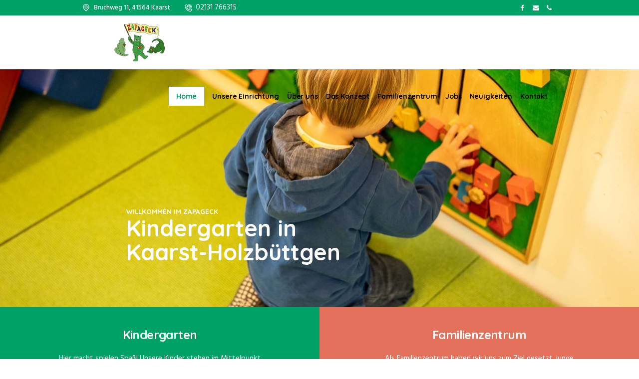

--- FILE ---
content_type: text/html; charset=UTF-8
request_url: https://zapageck.de/
body_size: 25248
content:
<!DOCTYPE html>
<html lang="de" class="cmsmasters_html">
<head>
<meta charset="UTF-8" />
<meta name="viewport" content="width=device-width, initial-scale=1, maximum-scale=1" />
<meta name="format-detection" content="telephone=no" />
<link rel="profile" href="//gmpg.org/xfn/11" />
<link rel="pingback" href="https://zapageck.de/xmlrpc.php" />
<link href="https://fonts.googleapis.com/css?family=Quicksand:100,100i,200,200i,300,300i,400,400i,500,500i,600,600i,700,700i,800,800i,900,900i" rel="stylesheet"><meta name='robots' content='index, follow, max-image-preview:large, max-snippet:-1, max-video-preview:-1' />
	<style>img:is([sizes="auto" i], [sizes^="auto," i]) { contain-intrinsic-size: 3000px 1500px }</style>
	
	<!-- This site is optimized with the Yoast SEO plugin v24.6 - https://yoast.com/wordpress/plugins/seo/ -->
	<title>Home - Familienzentrum Zapageck e.V.</title>
	<link rel="canonical" href="https://zapageck.de/" />
	<meta property="og:locale" content="de_DE" />
	<meta property="og:type" content="website" />
	<meta property="og:title" content="Home - Familienzentrum Zapageck e.V." />
	<meta property="og:url" content="https://zapageck.de/" />
	<meta property="og:site_name" content="Familienzentrum Zapageck e.V." />
	<meta property="article:modified_time" content="2025-02-06T09:39:53+00:00" />
	<meta name="twitter:card" content="summary_large_image" />
	<script type="application/ld+json" class="yoast-schema-graph">{"@context":"https://schema.org","@graph":[{"@type":"WebPage","@id":"https://zapageck.de/","url":"https://zapageck.de/","name":"Home - Familienzentrum Zapageck e.V.","isPartOf":{"@id":"https://zapageck.de/#website"},"datePublished":"2015-11-18T07:37:53+00:00","dateModified":"2025-02-06T09:39:53+00:00","breadcrumb":{"@id":"https://zapageck.de/#breadcrumb"},"inLanguage":"de","potentialAction":[{"@type":"ReadAction","target":["https://zapageck.de/"]}]},{"@type":"BreadcrumbList","@id":"https://zapageck.de/#breadcrumb","itemListElement":[{"@type":"ListItem","position":1,"name":"Home"}]},{"@type":"WebSite","@id":"https://zapageck.de/#website","url":"https://zapageck.de/","name":"Familienzentrum Zapageck e.V.","description":"Familienzentrum Zapageck e.V.","potentialAction":[{"@type":"SearchAction","target":{"@type":"EntryPoint","urlTemplate":"https://zapageck.de/?s={search_term_string}"},"query-input":{"@type":"PropertyValueSpecification","valueRequired":true,"valueName":"search_term_string"}}],"inLanguage":"de"}]}</script>
	<!-- / Yoast SEO plugin. -->


<link rel='dns-prefetch' href='//fonts.googleapis.com' />
<link rel="alternate" type="application/rss+xml" title="Familienzentrum Zapageck e.V. &raquo; Feed" href="https://zapageck.de/feed" />
<link rel="alternate" type="application/rss+xml" title="Familienzentrum Zapageck e.V. &raquo; Kommentar-Feed" href="https://zapageck.de/comments/feed" />
<link rel="alternate" type="text/calendar" title="Familienzentrum Zapageck e.V. &raquo; iCal Feed" href="https://zapageck.de/events/?ical=1" />
<script type="text/javascript">
/* <![CDATA[ */
window._wpemojiSettings = {"baseUrl":"https:\/\/s.w.org\/images\/core\/emoji\/15.0.3\/72x72\/","ext":".png","svgUrl":"https:\/\/s.w.org\/images\/core\/emoji\/15.0.3\/svg\/","svgExt":".svg","source":{"concatemoji":"https:\/\/zapageck.de\/wp-includes\/js\/wp-emoji-release.min.js?ver=6.7.4"}};
/*! This file is auto-generated */
!function(i,n){var o,s,e;function c(e){try{var t={supportTests:e,timestamp:(new Date).valueOf()};sessionStorage.setItem(o,JSON.stringify(t))}catch(e){}}function p(e,t,n){e.clearRect(0,0,e.canvas.width,e.canvas.height),e.fillText(t,0,0);var t=new Uint32Array(e.getImageData(0,0,e.canvas.width,e.canvas.height).data),r=(e.clearRect(0,0,e.canvas.width,e.canvas.height),e.fillText(n,0,0),new Uint32Array(e.getImageData(0,0,e.canvas.width,e.canvas.height).data));return t.every(function(e,t){return e===r[t]})}function u(e,t,n){switch(t){case"flag":return n(e,"\ud83c\udff3\ufe0f\u200d\u26a7\ufe0f","\ud83c\udff3\ufe0f\u200b\u26a7\ufe0f")?!1:!n(e,"\ud83c\uddfa\ud83c\uddf3","\ud83c\uddfa\u200b\ud83c\uddf3")&&!n(e,"\ud83c\udff4\udb40\udc67\udb40\udc62\udb40\udc65\udb40\udc6e\udb40\udc67\udb40\udc7f","\ud83c\udff4\u200b\udb40\udc67\u200b\udb40\udc62\u200b\udb40\udc65\u200b\udb40\udc6e\u200b\udb40\udc67\u200b\udb40\udc7f");case"emoji":return!n(e,"\ud83d\udc26\u200d\u2b1b","\ud83d\udc26\u200b\u2b1b")}return!1}function f(e,t,n){var r="undefined"!=typeof WorkerGlobalScope&&self instanceof WorkerGlobalScope?new OffscreenCanvas(300,150):i.createElement("canvas"),a=r.getContext("2d",{willReadFrequently:!0}),o=(a.textBaseline="top",a.font="600 32px Arial",{});return e.forEach(function(e){o[e]=t(a,e,n)}),o}function t(e){var t=i.createElement("script");t.src=e,t.defer=!0,i.head.appendChild(t)}"undefined"!=typeof Promise&&(o="wpEmojiSettingsSupports",s=["flag","emoji"],n.supports={everything:!0,everythingExceptFlag:!0},e=new Promise(function(e){i.addEventListener("DOMContentLoaded",e,{once:!0})}),new Promise(function(t){var n=function(){try{var e=JSON.parse(sessionStorage.getItem(o));if("object"==typeof e&&"number"==typeof e.timestamp&&(new Date).valueOf()<e.timestamp+604800&&"object"==typeof e.supportTests)return e.supportTests}catch(e){}return null}();if(!n){if("undefined"!=typeof Worker&&"undefined"!=typeof OffscreenCanvas&&"undefined"!=typeof URL&&URL.createObjectURL&&"undefined"!=typeof Blob)try{var e="postMessage("+f.toString()+"("+[JSON.stringify(s),u.toString(),p.toString()].join(",")+"));",r=new Blob([e],{type:"text/javascript"}),a=new Worker(URL.createObjectURL(r),{name:"wpTestEmojiSupports"});return void(a.onmessage=function(e){c(n=e.data),a.terminate(),t(n)})}catch(e){}c(n=f(s,u,p))}t(n)}).then(function(e){for(var t in e)n.supports[t]=e[t],n.supports.everything=n.supports.everything&&n.supports[t],"flag"!==t&&(n.supports.everythingExceptFlag=n.supports.everythingExceptFlag&&n.supports[t]);n.supports.everythingExceptFlag=n.supports.everythingExceptFlag&&!n.supports.flag,n.DOMReady=!1,n.readyCallback=function(){n.DOMReady=!0}}).then(function(){return e}).then(function(){var e;n.supports.everything||(n.readyCallback(),(e=n.source||{}).concatemoji?t(e.concatemoji):e.wpemoji&&e.twemoji&&(t(e.twemoji),t(e.wpemoji)))}))}((window,document),window._wpemojiSettings);
/* ]]> */
</script>
<link rel='stylesheet' id='layerslider-css' href='https://zapageck.de/wp-content/plugins/LayerSlider/assets/static/layerslider/css/layerslider.css?ver=7.14.1' type='text/css' media='all' />
<style id='wp-emoji-styles-inline-css' type='text/css'>

	img.wp-smiley, img.emoji {
		display: inline !important;
		border: none !important;
		box-shadow: none !important;
		height: 1em !important;
		width: 1em !important;
		margin: 0 0.07em !important;
		vertical-align: -0.1em !important;
		background: none !important;
		padding: 0 !important;
	}
</style>
<link rel='stylesheet' id='wp-block-library-css' href='https://zapageck.de/wp-includes/css/dist/block-library/style.min.css?ver=6.7.4' type='text/css' media='all' />
<style id='classic-theme-styles-inline-css' type='text/css'>
/*! This file is auto-generated */
.wp-block-button__link{color:#fff;background-color:#32373c;border-radius:9999px;box-shadow:none;text-decoration:none;padding:calc(.667em + 2px) calc(1.333em + 2px);font-size:1.125em}.wp-block-file__button{background:#32373c;color:#fff;text-decoration:none}
</style>
<style id='global-styles-inline-css' type='text/css'>
:root{--wp--preset--aspect-ratio--square: 1;--wp--preset--aspect-ratio--4-3: 4/3;--wp--preset--aspect-ratio--3-4: 3/4;--wp--preset--aspect-ratio--3-2: 3/2;--wp--preset--aspect-ratio--2-3: 2/3;--wp--preset--aspect-ratio--16-9: 16/9;--wp--preset--aspect-ratio--9-16: 9/16;--wp--preset--color--black: #000000;--wp--preset--color--cyan-bluish-gray: #abb8c3;--wp--preset--color--white: #ffffff;--wp--preset--color--pale-pink: #f78da7;--wp--preset--color--vivid-red: #cf2e2e;--wp--preset--color--luminous-vivid-orange: #ff6900;--wp--preset--color--luminous-vivid-amber: #fcb900;--wp--preset--color--light-green-cyan: #7bdcb5;--wp--preset--color--vivid-green-cyan: #00d084;--wp--preset--color--pale-cyan-blue: #8ed1fc;--wp--preset--color--vivid-cyan-blue: #0693e3;--wp--preset--color--vivid-purple: #9b51e0;--wp--preset--color--color-1: #9c8481;--wp--preset--color--color-2: #00beb0;--wp--preset--color--color-3: #ef5874;--wp--preset--color--color-4: #745656;--wp--preset--color--color-5: #ffffff;--wp--preset--color--color-6: #fff3ea;--wp--preset--color--color-7: #ded5ce;--wp--preset--gradient--vivid-cyan-blue-to-vivid-purple: linear-gradient(135deg,rgba(6,147,227,1) 0%,rgb(155,81,224) 100%);--wp--preset--gradient--light-green-cyan-to-vivid-green-cyan: linear-gradient(135deg,rgb(122,220,180) 0%,rgb(0,208,130) 100%);--wp--preset--gradient--luminous-vivid-amber-to-luminous-vivid-orange: linear-gradient(135deg,rgba(252,185,0,1) 0%,rgba(255,105,0,1) 100%);--wp--preset--gradient--luminous-vivid-orange-to-vivid-red: linear-gradient(135deg,rgba(255,105,0,1) 0%,rgb(207,46,46) 100%);--wp--preset--gradient--very-light-gray-to-cyan-bluish-gray: linear-gradient(135deg,rgb(238,238,238) 0%,rgb(169,184,195) 100%);--wp--preset--gradient--cool-to-warm-spectrum: linear-gradient(135deg,rgb(74,234,220) 0%,rgb(151,120,209) 20%,rgb(207,42,186) 40%,rgb(238,44,130) 60%,rgb(251,105,98) 80%,rgb(254,248,76) 100%);--wp--preset--gradient--blush-light-purple: linear-gradient(135deg,rgb(255,206,236) 0%,rgb(152,150,240) 100%);--wp--preset--gradient--blush-bordeaux: linear-gradient(135deg,rgb(254,205,165) 0%,rgb(254,45,45) 50%,rgb(107,0,62) 100%);--wp--preset--gradient--luminous-dusk: linear-gradient(135deg,rgb(255,203,112) 0%,rgb(199,81,192) 50%,rgb(65,88,208) 100%);--wp--preset--gradient--pale-ocean: linear-gradient(135deg,rgb(255,245,203) 0%,rgb(182,227,212) 50%,rgb(51,167,181) 100%);--wp--preset--gradient--electric-grass: linear-gradient(135deg,rgb(202,248,128) 0%,rgb(113,206,126) 100%);--wp--preset--gradient--midnight: linear-gradient(135deg,rgb(2,3,129) 0%,rgb(40,116,252) 100%);--wp--preset--font-size--small: 13px;--wp--preset--font-size--medium: 20px;--wp--preset--font-size--large: 36px;--wp--preset--font-size--x-large: 42px;--wp--preset--spacing--20: 0.44rem;--wp--preset--spacing--30: 0.67rem;--wp--preset--spacing--40: 1rem;--wp--preset--spacing--50: 1.5rem;--wp--preset--spacing--60: 2.25rem;--wp--preset--spacing--70: 3.38rem;--wp--preset--spacing--80: 5.06rem;--wp--preset--shadow--natural: 6px 6px 9px rgba(0, 0, 0, 0.2);--wp--preset--shadow--deep: 12px 12px 50px rgba(0, 0, 0, 0.4);--wp--preset--shadow--sharp: 6px 6px 0px rgba(0, 0, 0, 0.2);--wp--preset--shadow--outlined: 6px 6px 0px -3px rgba(255, 255, 255, 1), 6px 6px rgba(0, 0, 0, 1);--wp--preset--shadow--crisp: 6px 6px 0px rgba(0, 0, 0, 1);}:where(.is-layout-flex){gap: 0.5em;}:where(.is-layout-grid){gap: 0.5em;}body .is-layout-flex{display: flex;}.is-layout-flex{flex-wrap: wrap;align-items: center;}.is-layout-flex > :is(*, div){margin: 0;}body .is-layout-grid{display: grid;}.is-layout-grid > :is(*, div){margin: 0;}:where(.wp-block-columns.is-layout-flex){gap: 2em;}:where(.wp-block-columns.is-layout-grid){gap: 2em;}:where(.wp-block-post-template.is-layout-flex){gap: 1.25em;}:where(.wp-block-post-template.is-layout-grid){gap: 1.25em;}.has-black-color{color: var(--wp--preset--color--black) !important;}.has-cyan-bluish-gray-color{color: var(--wp--preset--color--cyan-bluish-gray) !important;}.has-white-color{color: var(--wp--preset--color--white) !important;}.has-pale-pink-color{color: var(--wp--preset--color--pale-pink) !important;}.has-vivid-red-color{color: var(--wp--preset--color--vivid-red) !important;}.has-luminous-vivid-orange-color{color: var(--wp--preset--color--luminous-vivid-orange) !important;}.has-luminous-vivid-amber-color{color: var(--wp--preset--color--luminous-vivid-amber) !important;}.has-light-green-cyan-color{color: var(--wp--preset--color--light-green-cyan) !important;}.has-vivid-green-cyan-color{color: var(--wp--preset--color--vivid-green-cyan) !important;}.has-pale-cyan-blue-color{color: var(--wp--preset--color--pale-cyan-blue) !important;}.has-vivid-cyan-blue-color{color: var(--wp--preset--color--vivid-cyan-blue) !important;}.has-vivid-purple-color{color: var(--wp--preset--color--vivid-purple) !important;}.has-black-background-color{background-color: var(--wp--preset--color--black) !important;}.has-cyan-bluish-gray-background-color{background-color: var(--wp--preset--color--cyan-bluish-gray) !important;}.has-white-background-color{background-color: var(--wp--preset--color--white) !important;}.has-pale-pink-background-color{background-color: var(--wp--preset--color--pale-pink) !important;}.has-vivid-red-background-color{background-color: var(--wp--preset--color--vivid-red) !important;}.has-luminous-vivid-orange-background-color{background-color: var(--wp--preset--color--luminous-vivid-orange) !important;}.has-luminous-vivid-amber-background-color{background-color: var(--wp--preset--color--luminous-vivid-amber) !important;}.has-light-green-cyan-background-color{background-color: var(--wp--preset--color--light-green-cyan) !important;}.has-vivid-green-cyan-background-color{background-color: var(--wp--preset--color--vivid-green-cyan) !important;}.has-pale-cyan-blue-background-color{background-color: var(--wp--preset--color--pale-cyan-blue) !important;}.has-vivid-cyan-blue-background-color{background-color: var(--wp--preset--color--vivid-cyan-blue) !important;}.has-vivid-purple-background-color{background-color: var(--wp--preset--color--vivid-purple) !important;}.has-black-border-color{border-color: var(--wp--preset--color--black) !important;}.has-cyan-bluish-gray-border-color{border-color: var(--wp--preset--color--cyan-bluish-gray) !important;}.has-white-border-color{border-color: var(--wp--preset--color--white) !important;}.has-pale-pink-border-color{border-color: var(--wp--preset--color--pale-pink) !important;}.has-vivid-red-border-color{border-color: var(--wp--preset--color--vivid-red) !important;}.has-luminous-vivid-orange-border-color{border-color: var(--wp--preset--color--luminous-vivid-orange) !important;}.has-luminous-vivid-amber-border-color{border-color: var(--wp--preset--color--luminous-vivid-amber) !important;}.has-light-green-cyan-border-color{border-color: var(--wp--preset--color--light-green-cyan) !important;}.has-vivid-green-cyan-border-color{border-color: var(--wp--preset--color--vivid-green-cyan) !important;}.has-pale-cyan-blue-border-color{border-color: var(--wp--preset--color--pale-cyan-blue) !important;}.has-vivid-cyan-blue-border-color{border-color: var(--wp--preset--color--vivid-cyan-blue) !important;}.has-vivid-purple-border-color{border-color: var(--wp--preset--color--vivid-purple) !important;}.has-vivid-cyan-blue-to-vivid-purple-gradient-background{background: var(--wp--preset--gradient--vivid-cyan-blue-to-vivid-purple) !important;}.has-light-green-cyan-to-vivid-green-cyan-gradient-background{background: var(--wp--preset--gradient--light-green-cyan-to-vivid-green-cyan) !important;}.has-luminous-vivid-amber-to-luminous-vivid-orange-gradient-background{background: var(--wp--preset--gradient--luminous-vivid-amber-to-luminous-vivid-orange) !important;}.has-luminous-vivid-orange-to-vivid-red-gradient-background{background: var(--wp--preset--gradient--luminous-vivid-orange-to-vivid-red) !important;}.has-very-light-gray-to-cyan-bluish-gray-gradient-background{background: var(--wp--preset--gradient--very-light-gray-to-cyan-bluish-gray) !important;}.has-cool-to-warm-spectrum-gradient-background{background: var(--wp--preset--gradient--cool-to-warm-spectrum) !important;}.has-blush-light-purple-gradient-background{background: var(--wp--preset--gradient--blush-light-purple) !important;}.has-blush-bordeaux-gradient-background{background: var(--wp--preset--gradient--blush-bordeaux) !important;}.has-luminous-dusk-gradient-background{background: var(--wp--preset--gradient--luminous-dusk) !important;}.has-pale-ocean-gradient-background{background: var(--wp--preset--gradient--pale-ocean) !important;}.has-electric-grass-gradient-background{background: var(--wp--preset--gradient--electric-grass) !important;}.has-midnight-gradient-background{background: var(--wp--preset--gradient--midnight) !important;}.has-small-font-size{font-size: var(--wp--preset--font-size--small) !important;}.has-medium-font-size{font-size: var(--wp--preset--font-size--medium) !important;}.has-large-font-size{font-size: var(--wp--preset--font-size--large) !important;}.has-x-large-font-size{font-size: var(--wp--preset--font-size--x-large) !important;}
:where(.wp-block-post-template.is-layout-flex){gap: 1.25em;}:where(.wp-block-post-template.is-layout-grid){gap: 1.25em;}
:where(.wp-block-columns.is-layout-flex){gap: 2em;}:where(.wp-block-columns.is-layout-grid){gap: 2em;}
:root :where(.wp-block-pullquote){font-size: 1.5em;line-height: 1.6;}
</style>
<link rel='stylesheet' id='contact-form-7-css' href='https://zapageck.de/wp-content/plugins/contact-form-7/includes/css/styles.css?ver=6.0.5' type='text/css' media='all' />
<link rel='stylesheet' id='timetable_gtip2_style-css' href='https://zapageck.de/wp-content/plugins/timetable/style/jquery.qtip.css?ver=6.7.4' type='text/css' media='all' />
<link rel='stylesheet' id='timetable_font_lato-css' href='//fonts.googleapis.com/css?family=Lato%3A400%2C700&#038;ver=6.7.4' type='text/css' media='all' />
<link rel='stylesheet' id='bambini-theme-style-css' href='https://zapageck.de/wp-content/themes/bambini/style.css?ver=1.0.1' type='text/css' media='screen, print' />
<link rel='stylesheet' id='bambini-style-css' href='https://zapageck.de/wp-content/themes/bambini/theme-framework/theme-style/css/style.css?ver=1.0.1' type='text/css' media='screen, print' />
<style id='bambini-style-inline-css' type='text/css'>

	.header_mid .header_mid_inner .logo_wrap {
		width : 232px;
	}

	.header_mid_inner .logo img.logo_retina {
		width : 232px;
		max-width : 232px;
	}


	.header_top {
		height : 31px;
	}
	
	.header_mid {
		height : 108px;
	}
	
	.header_bot {
		height : 90px;
	}
	
	#page.cmsmasters_heading_after_header #middle, 
	#page.cmsmasters_heading_under_header #middle .headline .headline_outer {
		padding-top : 108px;
	}
	
	#page.cmsmasters_heading_after_header.enable_header_top #middle, 
	#page.cmsmasters_heading_under_header.enable_header_top #middle .headline .headline_outer {
		padding-top : 139px;
	}
	
	#page.cmsmasters_heading_after_header.enable_header_bottom #middle, 
	#page.cmsmasters_heading_under_header.enable_header_bottom #middle .headline .headline_outer {
		padding-top : 198px;
	}
	
	#page.cmsmasters_heading_after_header.enable_header_top.enable_header_bottom #middle, 
	#page.cmsmasters_heading_under_header.enable_header_top.enable_header_bottom #middle .headline .headline_outer {
		padding-top : 229px;
	}
	
	@media only screen and (max-width: 1024px) {
		.header_top,
		.header_mid,
		.header_bot {
			height : auto;
		}
		
		.header_mid .header_mid_inner > div {
			height : 108px;
		}
		
		.header_bot .header_bot_inner > div {
			height : 90px;
		}
		
		#page.cmsmasters_heading_after_header #middle, 
		#page.cmsmasters_heading_under_header #middle .headline .headline_outer, 
		#page.cmsmasters_heading_after_header.enable_header_top #middle, 
		#page.cmsmasters_heading_under_header.enable_header_top #middle .headline .headline_outer, 
		#page.cmsmasters_heading_after_header.enable_header_bottom #middle, 
		#page.cmsmasters_heading_under_header.enable_header_bottom #middle .headline .headline_outer, 
		#page.cmsmasters_heading_after_header.enable_header_top.enable_header_bottom #middle, 
		#page.cmsmasters_heading_under_header.enable_header_top.enable_header_bottom #middle .headline .headline_outer {
			padding-top : 0 !important;
		}
	}
	
	@media only screen and (max-width: 540px) {
		.header_bot .header_bot_inner > div {
			height:auto;
		}
	}

</style>
<link rel='stylesheet' id='bambini-adaptive-css' href='https://zapageck.de/wp-content/themes/bambini/theme-framework/theme-style/css/adaptive.css?ver=1.0.1' type='text/css' media='screen, print' />
<link rel='stylesheet' id='bambini-retina-css' href='https://zapageck.de/wp-content/themes/bambini/theme-framework/theme-style/css/retina.css?ver=1.0.1' type='text/css' media='screen' />
<style id='bambini-retina-inline-css' type='text/css'>

#cmsmasters_row_46351931b1 .cmsmasters_row_outer_parent { 
	padding-top: 0px; 
} 

#cmsmasters_row_46351931b1 .cmsmasters_row_outer_parent { 
	padding-bottom: 0px; 
} 

#cmsmasters_row_46351931b1 .cmsmasters_row_inner.cmsmasters_row_fullwidth { 
	padding-left:0%; 
} 
#cmsmasters_row_46351931b1 .cmsmasters_row_inner.cmsmasters_row_fullwidth { 
	padding-right:0%; 
} 


#cmsmasters_row_tvcrvkyp4j .cmsmasters_row_outer_parent { 
	padding-top: 0px; 
} 

#cmsmasters_row_tvcrvkyp4j .cmsmasters_row_outer_parent { 
	padding-bottom: 0px; 
} 


			@media only screen and (max-width: 540px) {
				#cmsmasters_row_tvcrvkyp4j .cmsmasters_row_outer_parent {
					padding-top: 35px;
				}
			}
			
			@media only screen and (max-width: 540px) {
				#cmsmasters_row_tvcrvkyp4j .cmsmasters_row_outer_parent {
					padding-bottom: 45px;
				}
			}
			
			#cmsmasters_row_tvcrvkyp4j {
				margin-top: -110px;
			}
			
			@media only screen and (max-width: 1024px) {
				#cmsmasters_row_tvcrvkyp4j {
					margin-top: -70px;
				}
			}
			
			@media only screen and (max-width: 768px) {
				#cmsmasters_row_tvcrvkyp4j {
					margin-top: -45px;
				}
			}
			
			@media only screen and (max-width: 540px) {
				#cmsmasters_row_tvcrvkyp4j {
					margin-top: 0px;
				}
			}
			#cmsmasters_row_tvcrvkyp4j .cmsmasters_row_inner.cmsmasters_row_fullwidth { 
	padding-left:0%; 
} 
#cmsmasters_row_tvcrvkyp4j .cmsmasters_row_inner.cmsmasters_row_fullwidth { 
	padding-right:0%; 
} 

#cmsmasters_column_6zvwjodeqy { 
	background-color:#00a166;
} 

#cmsmasters_column_6zvwjodeqy .cmsmasters_column_inner { 
	padding: 40px 18% 25px 18%; 
} 


#cmsmasters_heading_k85ftc1m9 { 
	text-align:center; 
	margin-top:0px; 
	margin-bottom:20px; 
} 

#cmsmasters_heading_k85ftc1m9 .cmsmasters_heading { 
	text-align:center; 
} 

#cmsmasters_heading_k85ftc1m9 .cmsmasters_heading, #cmsmasters_heading_k85ftc1m9 .cmsmasters_heading a { 
	font-size:24px; 
	font-weight:700; 
	color:#ffffff;
} 

#cmsmasters_heading_k85ftc1m9 .cmsmasters_heading a:hover { 
} 

#cmsmasters_heading_k85ftc1m9 .cmsmasters_heading_divider { 
} 



#cmsmasters_button_qmelmiezmw { 
	
	text-align:center; 
	
} 

#cmsmasters_button_qmelmiezmw .cmsmasters_button:before { 
	margin-right:.5em; 
	margin-left:0; 
	vertical-align:baseline; 
} 

#cmsmasters_button_qmelmiezmw .cmsmasters_button { 
	font-size:15px; 
	line-height:20px; 
	font-weight:600; 
	padding-right:0px; 
	padding-left:0px; 
	border-bottom-width:1px; 
	border-style:solid; 
	background-color:rgba(255,255,255,0);
	color:rgba(255,255,255,0.8);
	border-color:#ffffff;
} 
#cmsmasters_button_qmelmiezmw .cmsmasters_button:hover { 
	background-color:rgba(255,255,255,0);
	color:#ffffff;
	border-color:rgba(255,255,255,0);
} 


#cmsmasters_column_ahjnegjles { 
	background-color:#e3705a;
} 

#cmsmasters_column_ahjnegjles .cmsmasters_column_inner { 
	padding: 40px 18% 25px 18%; 
} 


#cmsmasters_heading_eqdcqjfj5g { 
	text-align:center; 
	margin-top:0px; 
	margin-bottom:20px; 
} 

#cmsmasters_heading_eqdcqjfj5g .cmsmasters_heading { 
	text-align:center; 
} 

#cmsmasters_heading_eqdcqjfj5g .cmsmasters_heading, #cmsmasters_heading_eqdcqjfj5g .cmsmasters_heading a { 
	font-size:24px; 
	font-weight:700; 
	color:#ffffff;
} 

#cmsmasters_heading_eqdcqjfj5g .cmsmasters_heading a:hover { 
} 

#cmsmasters_heading_eqdcqjfj5g .cmsmasters_heading_divider { 
} 



#cmsmasters_button_mlhm644b2e { 
	
	text-align:center; 
	
} 

#cmsmasters_button_mlhm644b2e .cmsmasters_button:before { 
	margin-right:.5em; 
	margin-left:0; 
	vertical-align:baseline; 
} 

#cmsmasters_button_mlhm644b2e .cmsmasters_button { 
	font-size:15px; 
	line-height:20px; 
	font-weight:600; 
	padding-right:0px; 
	padding-left:0px; 
	border-bottom-width:1px; 
	border-style:solid; 
	background-color:rgba(255,255,255,0);
	color:rgba(255,255,255,0.8);
	border-color:#ffffff;
} 
#cmsmasters_button_mlhm644b2e .cmsmasters_button:hover { 
	background-color:rgba(255,255,255,0);
	color:#ffffff;
	border-color:rgba(255,255,255,0);
} 

#cmsmasters_row_wjsh8ouzfq { 
	background-color:rgba(169,188,198,0.5);
} 

#cmsmasters_row_wjsh8ouzfq .cmsmasters_row_outer_parent { 
	padding-top: 215px; 
} 

#cmsmasters_row_wjsh8ouzfq .cmsmasters_row_outer_parent { 
	padding-bottom: 60px; 
} 


			@media only screen and (max-width: 1024px) {
				#cmsmasters_row_wjsh8ouzfq .cmsmasters_row_outer_parent {
					padding-top: 240px;
				}
			}
			
			@media only screen and (max-width: 768px) {
				#cmsmasters_row_wjsh8ouzfq .cmsmasters_row_outer_parent {
					padding-top: 415px;
				}
			}
			
			@media only screen and (max-width: 540px) {
				#cmsmasters_row_wjsh8ouzfq .cmsmasters_row_outer_parent {
					padding-top: 60px;
				}
			}
			
			#cmsmasters_row_wjsh8ouzfq {
				margin-top: -125px;
			}
			
			@media only screen and (max-width: 1024px) {
				#cmsmasters_row_wjsh8ouzfq {
					margin-top: -170px;
				}
			}
			
			@media only screen and (max-width: 768px) {
				#cmsmasters_row_wjsh8ouzfq {
					margin-top: -380px;
				}
			}
			
			@media only screen and (max-width: 540px) {
				#cmsmasters_row_wjsh8ouzfq {
					margin-top: 0px;
				}
			}
			

#cmsmasters_heading_f3sd32f47x { 
	text-align:center; 
	margin-top:20px; 
	margin-bottom:10px; 
} 

#cmsmasters_heading_f3sd32f47x .cmsmasters_heading { 
	text-align:center; 
} 

#cmsmasters_heading_f3sd32f47x .cmsmasters_heading, #cmsmasters_heading_f3sd32f47x .cmsmasters_heading a { 
	font-size:18px; 
	line-height:24px; 
	color:#00a166;
} 

#cmsmasters_heading_f3sd32f47x .cmsmasters_heading a:hover { 
} 

#cmsmasters_heading_f3sd32f47x .cmsmasters_heading_divider { 
} 




#cmsmasters_heading_yc4k7mcer { 
	text-align:center; 
	margin-top:20px; 
	margin-bottom:10px; 
} 

#cmsmasters_heading_yc4k7mcer .cmsmasters_heading { 
	text-align:center; 
} 

#cmsmasters_heading_yc4k7mcer .cmsmasters_heading, #cmsmasters_heading_yc4k7mcer .cmsmasters_heading a { 
	font-size:18px; 
	line-height:24px; 
	color:#00a166;
} 

#cmsmasters_heading_yc4k7mcer .cmsmasters_heading a:hover { 
} 

#cmsmasters_heading_yc4k7mcer .cmsmasters_heading_divider { 
} 




#cmsmasters_heading_4y2uqngot { 
	text-align:center; 
	margin-top:20px; 
	margin-bottom:10px; 
} 

#cmsmasters_heading_4y2uqngot .cmsmasters_heading { 
	text-align:center; 
} 

#cmsmasters_heading_4y2uqngot .cmsmasters_heading, #cmsmasters_heading_4y2uqngot .cmsmasters_heading a { 
	font-size:18px; 
	line-height:24px; 
	color:#00a166;
} 

#cmsmasters_heading_4y2uqngot .cmsmasters_heading a:hover { 
} 

#cmsmasters_heading_4y2uqngot .cmsmasters_heading_divider { 
} 




#cmsmasters_heading_kni74f5g2 { 
	text-align:center; 
	margin-top:20px; 
	margin-bottom:10px; 
} 

#cmsmasters_heading_kni74f5g2 .cmsmasters_heading { 
	text-align:center; 
} 

#cmsmasters_heading_kni74f5g2 .cmsmasters_heading, #cmsmasters_heading_kni74f5g2 .cmsmasters_heading a { 
	font-size:18px; 
	line-height:24px; 
	color:#00a166;
} 

#cmsmasters_heading_kni74f5g2 .cmsmasters_heading a:hover { 
} 

#cmsmasters_heading_kni74f5g2 .cmsmasters_heading_divider { 
} 


#cmsmasters_row_na6atoodtq .cmsmasters_row_outer_parent { 
	padding-top: 0px; 
} 

#cmsmasters_row_na6atoodtq .cmsmasters_row_outer_parent { 
	padding-bottom: 50px; 
} 

#cmsmasters_row_na6atoodtq .cmsmasters_row_inner.cmsmasters_row_fullwidth { 
	padding-left:0%; 
} 
#cmsmasters_row_na6atoodtq .cmsmasters_row_inner.cmsmasters_row_fullwidth { 
	padding-right:0%; 
} 


#cmsmasters_divider_j8n1b5ujb { 
	border-bottom-width:8px; 
	border-bottom-style:solid; 
	margin-top:0px; 
	margin-bottom:0px; 
	border-bottom-color:#00a166;
} 
#cmsmasters_row_c5nwkg1mh9 .cmsmasters_row_outer_parent { 
	padding-top: 0px; 
} 

#cmsmasters_row_c5nwkg1mh9 .cmsmasters_row_outer_parent { 
	padding-bottom: 0px; 
} 

#cmsmasters_row_c5nwkg1mh9 .cmsmasters_row_inner.cmsmasters_row_fullwidth { 
	padding-left:0%; 
} 
#cmsmasters_row_c5nwkg1mh9 .cmsmasters_row_inner.cmsmasters_row_fullwidth { 
	padding-right:0%; 
} 

#cmsmasters_column_zgg5oyagw8 { 
	background-image: url(https://zapageck.de/wp-content/uploads/2019/12/Zapageck-Banner-1.jpg); 
	background-position: top center; 
	background-repeat: no-repeat; 
	background-attachment: scroll; 
	background-size: cover; 
} 

#cmsmasters_column_zgg5oyagw8 .cmsmasters_column_inner { 
	padding: 200px 0% 200px 0%; 
} 


#cmsmasters_column_zis2n13t1n .cmsmasters_column_inner { 
	padding: 60px 9% 0px 11%; 
} 


			@media only screen and (max-width: 1024px) {
				#cmsmasters_column_zis2n13t1n .cmsmasters_column_inner {
					padding: 60px 9% 55px 11%;
				}
			}
			
			@media only screen and (max-width: 768px) {
				#cmsmasters_column_zis2n13t1n .cmsmasters_column_inner {
					padding: 60px 0% 0px 0%;
				}
			}
			
#cmsmasters_heading_fe2iju7qc { 
	text-align:center; 
	margin-top:0px; 
	margin-bottom:25px; 
} 

#cmsmasters_heading_fe2iju7qc .cmsmasters_heading { 
	text-align:center; 
} 

#cmsmasters_heading_fe2iju7qc .cmsmasters_heading, #cmsmasters_heading_fe2iju7qc .cmsmasters_heading a { 
	font-size:36px; 
	line-height:42px; 
} 

#cmsmasters_heading_fe2iju7qc .cmsmasters_heading a:hover { 
} 

#cmsmasters_heading_fe2iju7qc .cmsmasters_heading_divider { 
} 



#cmsmasters_divider_o9qinukvh { 
	border-bottom-width:0px; 
	border-bottom-style:solid; 
	margin-top:0px; 
	margin-bottom:15px; 
} 

#cmsmasters_button_13q7l1r16g { 
	
	text-align:center; 
	
} 

#cmsmasters_button_13q7l1r16g .cmsmasters_button:before { 
	margin-right:.5em; 
	margin-left:0; 
	vertical-align:baseline; 
} 

#cmsmasters_button_13q7l1r16g .cmsmasters_button { 
	font-size:15px; 
	line-height:60px; 
	font-weight:600; 
	padding-right:45px; 
	padding-left:45px; 
	border-width:0px; 
	-webkit-border-radius:50px; 
	border-radius:50px; 
	background-color:#30a35c;
	color:#ffffff;
} 
#cmsmasters_button_13q7l1r16g .cmsmasters_button:hover { 
	background-color:#d36b5b;
	color:#ffffff;
} 

#cmsmasters_row_3zidg6su09 { 
	background-image: url(https://zapageck.de/wp-content/uploads/2018/02/home_bg_1.jpg); 
	background-position: top center; 
	background-repeat: no-repeat; 
	background-attachment: scroll; 
	background-size: cover; 
} 

#cmsmasters_row_3zidg6su09 .cmsmasters_row_outer_parent { 
	padding-top: 80px; 
} 

#cmsmasters_row_3zidg6su09 .cmsmasters_row_outer_parent { 
	padding-bottom: 130px; 
} 


			@media only screen and (max-width: 1024px) {
				#cmsmasters_row_3zidg6su09 .cmsmasters_row_outer_parent {
					padding-top: 40px;
				}
			}
			
			@media only screen and (max-width: 1024px) {
				#cmsmasters_row_3zidg6su09 .cmsmasters_row_outer_parent {
					padding-bottom: 80px;
				}
			}
			
			@media only screen and (max-width: 768px) {
				#cmsmasters_row_3zidg6su09 .cmsmasters_row_outer_parent {
					padding-top: 0px;
				}
			}
			
			@media only screen and (max-width: 320px) {
				#cmsmasters_row_3zidg6su09 .cmsmasters_row_outer_parent {
					padding-bottom: 50px;
				}
			}
			#cmsmasters_row_3zidg6su09 .cmsmasters_row_inner.cmsmasters_row_fullwidth { 
	padding-left:0%; 
} 
#cmsmasters_row_3zidg6su09 .cmsmasters_row_inner.cmsmasters_row_fullwidth { 
	padding-right:0%; 
} 

#cmsmasters_column_utdtft1puc .cmsmasters_column_inner { 
	padding: 75px 12% 0 7%; 
} 


			@media only screen and (max-width: 1024px) {
				#cmsmasters_column_utdtft1puc .cmsmasters_column_inner {
					padding: 75px 12% 45px 7%;
				}
			}
			
			@media only screen and (max-width: 768px) {
				#cmsmasters_column_utdtft1puc .cmsmasters_column_inner {
					padding: 75px 0% 45px 0%;
				}
			}
			
#cmsmasters_heading_b1bo7h26od { 
	text-align:center; 
	margin-top:0px; 
	margin-bottom:25px; 
} 

#cmsmasters_heading_b1bo7h26od .cmsmasters_heading { 
	text-align:center; 
} 

#cmsmasters_heading_b1bo7h26od .cmsmasters_heading, #cmsmasters_heading_b1bo7h26od .cmsmasters_heading a { 
	font-size:36px; 
	line-height:42px; 
} 

#cmsmasters_heading_b1bo7h26od .cmsmasters_heading a:hover { 
} 

#cmsmasters_heading_b1bo7h26od .cmsmasters_heading_divider { 
} 



#cmsmasters_divider_p19cvztdc { 
	border-bottom-width:0px; 
	border-bottom-style:solid; 
	margin-top:0px; 
	margin-bottom:15px; 
} 

#cmsmasters_button_6q4s74drr { 
	
	text-align:center; 
	
} 

#cmsmasters_button_6q4s74drr .cmsmasters_button:before { 
	margin-right:.5em; 
	margin-left:0; 
	vertical-align:baseline; 
} 

#cmsmasters_button_6q4s74drr .cmsmasters_button { 
	font-size:15px; 
	line-height:60px; 
	padding-right:50px; 
	padding-left:50px; 
	border-width:0px; 
	-webkit-border-radius:50px; 
	border-radius:50px; 
	background-color:#30a35c;
	color:#ffffff;
} 
#cmsmasters_button_6q4s74drr .cmsmasters_button:hover { 
	background-color:#d36b5b;
	color:#ffffff;
} 


#cmsmasters_column_07kxa8ghq8 { 
	background-image: url(https://zapageck.de/wp-content/uploads/2021/08/Kita-Zapageck-Kaarst-8-scaled.jpg); 
	background-position: top center; 
	background-repeat: no-repeat; 
	background-attachment: scroll; 
	background-size: cover; 
} 

#cmsmasters_column_07kxa8ghq8 .cmsmasters_column_inner { 
	padding: 200px 0% 200px 0%; 
} 

#cmsmasters_row_y5jhc6lhv4 .cmsmasters_row_outer_parent { 
	padding-top: 140px; 
} 

#cmsmasters_row_y5jhc6lhv4 .cmsmasters_row_outer_parent { 
	padding-bottom: 75px; 
} 


			@media only screen and (max-width: 1024px) {
				#cmsmasters_row_y5jhc6lhv4 .cmsmasters_row_outer_parent {
					padding-top: 80px;
				}
			}
			
			@media only screen and (max-width: 768px) {
				#cmsmasters_row_y5jhc6lhv4 .cmsmasters_row_outer_parent {
					padding-top: 60px;
				}
			}
			
			@media only screen and (max-width: 768px) {
				#cmsmasters_row_y5jhc6lhv4 .cmsmasters_row_outer_parent {
					padding-bottom: 20px;
				}
			}
			#cmsmasters_row_y5jhc6lhv4 .cmsmasters_row_inner.cmsmasters_row_fullwidth { 
	padding-left:0%; 
} 
#cmsmasters_row_y5jhc6lhv4 .cmsmasters_row_inner.cmsmasters_row_fullwidth { 
	padding-right:0%; 
} 

#cmsmasters_row_jncmc7nafd { 
	background-image: url(https://zapageck.de/wp-content/uploads/2018/02/home_bg_2.jpg); 
	background-position: top center; 
	background-repeat: no-repeat; 
	background-attachment: scroll; 
	background-size: cover; 
} 

#cmsmasters_row_jncmc7nafd .cmsmasters_row_outer_parent { 
	padding-top: 0px; 
} 

#cmsmasters_row_jncmc7nafd .cmsmasters_row_outer_parent { 
	padding-bottom: 100px; 
} 


			@media only screen and (max-width: 1024px) {
				#cmsmasters_row_jncmc7nafd .cmsmasters_row_outer_parent {
					padding-bottom: 55px;
				}
			}
			

#cmsmasters_heading_3lil0m9uqs { 
	text-align:center; 
	margin-top:115px; 
	margin-bottom:80px; 
} 

#cmsmasters_heading_3lil0m9uqs .cmsmasters_heading { 
	text-align:center; 
} 

#cmsmasters_heading_3lil0m9uqs .cmsmasters_heading, #cmsmasters_heading_3lil0m9uqs .cmsmasters_heading a { 
	font-size:36px; 
	line-height:42px; 
	font-weight:700; 
} 

#cmsmasters_heading_3lil0m9uqs .cmsmasters_heading a:hover { 
} 

#cmsmasters_heading_3lil0m9uqs .cmsmasters_heading_divider { 
} 


				@media only screen and (max-width: 1024px) {
					#cmsmasters_heading_3lil0m9uqs {
						margin-top: 75px;
					}
				}
				
				@media only screen and (max-width: 1024px) {
					#cmsmasters_heading_3lil0m9uqs {
						margin-bottom: 60px;
					}
				}
				
				@media only screen and (max-width: 768px) {
					#cmsmasters_heading_3lil0m9uqs {
						margin-top: 55px;
					}
				}
				


#cmsmasters_icon_box_iw651l5vu { 
	border-width:1px; 
} 

#cmsmasters_icon_box_iw651l5vu:before, 
#cmsmasters_icon_box_iw651l5vu .icon_box_heading:before { 
	font-size:20px; 
	line-height:63px; 
	width:65px; 
	height:65px; 
	border-width:1px; 
	-webkit-border-radius:50%; 
	border-radius:50%; 
	color:#9c8481;
	background-color:#fff3ea;
	border-color:#f7d6c1;
} 

#cmsmasters_icon_box_iw651l5vu.cmsmasters_icon_heading_left .icon_box_heading { 
	min-height:65px; 
	padding-left:87.75px; 
	} 



#cmsmasters_divider_0gevik3is { 
	border-bottom-width:0px; 
	border-bottom-style:solid; 
	margin-top:0px; 
	margin-bottom:30px; 
} 


#cmsmasters_icon_box_xtxo06fop7 { 
	border-width:1px; 
} 

#cmsmasters_icon_box_xtxo06fop7:before, 
#cmsmasters_icon_box_xtxo06fop7 .icon_box_heading:before { 
	font-size:20px; 
	line-height:63px; 
	width:65px; 
	height:65px; 
	border-width:1px; 
	-webkit-border-radius:50%; 
	border-radius:50%; 
	color:#9c8481;
	background-color:#fff3ea;
	border-color:#f7d6c1;
} 

#cmsmasters_icon_box_xtxo06fop7.cmsmasters_icon_heading_left .icon_box_heading { 
	min-height:65px; 
	padding-left:87.75px; 
	} 



#cmsmasters_divider_w4o6hq724a { 
	border-bottom-width:0px; 
	border-bottom-style:solid; 
	margin-top:0px; 
	margin-bottom:30px; 
} 


#cmsmasters_icon_box_cn1r9owzq { 
	border-width:1px; 
} 

#cmsmasters_icon_box_cn1r9owzq:before, 
#cmsmasters_icon_box_cn1r9owzq .icon_box_heading:before { 
	font-size:20px; 
	line-height:63px; 
	width:65px; 
	height:65px; 
	border-width:1px; 
	-webkit-border-radius:50%; 
	border-radius:50%; 
	color:#9c8481;
	background-color:#fff3ea;
	border-color:#f7d6c1;
} 

#cmsmasters_icon_box_cn1r9owzq.cmsmasters_icon_heading_left .icon_box_heading { 
	min-height:65px; 
	padding-left:87.75px; 
	} 



#cmsmasters_divider_7od90ptwoe { 
	border-bottom-width:0px; 
	border-bottom-style:solid; 
	margin-top:0px; 
	margin-bottom:30px; 
} 


#cmsmasters_icon_box_qwvfe83avj { 
	border-width:1px; 
} 

#cmsmasters_icon_box_qwvfe83avj:before, 
#cmsmasters_icon_box_qwvfe83avj .icon_box_heading:before { 
	font-size:20px; 
	line-height:63px; 
	width:65px; 
	height:65px; 
	border-width:1px; 
	-webkit-border-radius:50%; 
	border-radius:50%; 
	color:#9c8481;
	background-color:#fff3ea;
	border-color:#f7d6c1;
} 

#cmsmasters_icon_box_qwvfe83avj.cmsmasters_icon_heading_left .icon_box_heading { 
	min-height:65px; 
	padding-left:87.75px; 
	} 



#cmsmasters_divider_7qk831nnke { 
	border-bottom-width:0px; 
	border-bottom-style:solid; 
	margin-top:0px; 
	margin-bottom:30px; 
} 


#cmsmasters_icon_box_kohqcemb8b { 
	border-width:1px; 
} 

#cmsmasters_icon_box_kohqcemb8b:before, 
#cmsmasters_icon_box_kohqcemb8b .icon_box_heading:before { 
	font-size:20px; 
	line-height:63px; 
	width:65px; 
	height:65px; 
	border-width:1px; 
	-webkit-border-radius:50%; 
	border-radius:50%; 
	color:#9c8481;
	background-color:#fff3ea;
	border-color:#f7d6c1;
} 

#cmsmasters_icon_box_kohqcemb8b.cmsmasters_icon_heading_left .icon_box_heading { 
	min-height:65px; 
	padding-left:87.75px; 
	} 



#cmsmasters_divider_d0r8pksxyq { 
	border-bottom-width:0px; 
	border-bottom-style:solid; 
	margin-top:0px; 
	margin-bottom:30px; 
} 


#cmsmasters_icon_box_yihc09raul { 
	border-width:1px; 
} 

#cmsmasters_icon_box_yihc09raul:before, 
#cmsmasters_icon_box_yihc09raul .icon_box_heading:before { 
	font-size:20px; 
	line-height:63px; 
	width:65px; 
	height:65px; 
	border-width:1px; 
	-webkit-border-radius:50%; 
	border-radius:50%; 
	color:#9c8481;
	background-color:#fff3ea;
	border-color:#f7d6c1;
} 

#cmsmasters_icon_box_yihc09raul.cmsmasters_icon_heading_left .icon_box_heading { 
	min-height:65px; 
	padding-left:87.75px; 
	} 



#cmsmasters_divider_be8jpnvhxb { 
	border-bottom-width:0px; 
	border-bottom-style:solid; 
	margin-top:0px; 
	margin-bottom:30px; 
} 


#cmsmasters_icon_box_j6qaj3hwn { 
	border-width:1px; 
} 

#cmsmasters_icon_box_j6qaj3hwn:before, 
#cmsmasters_icon_box_j6qaj3hwn .icon_box_heading:before { 
	font-size:20px; 
	line-height:63px; 
	width:65px; 
	height:65px; 
	border-width:1px; 
	-webkit-border-radius:50%; 
	border-radius:50%; 
	color:#9c8481;
	background-color:#fff3ea;
	border-color:#f7d6c1;
} 

#cmsmasters_icon_box_j6qaj3hwn.cmsmasters_icon_heading_left .icon_box_heading { 
	min-height:65px; 
	padding-left:87.75px; 
	} 



#cmsmasters_divider_pxqszopmmq { 
	border-bottom-width:0px; 
	border-bottom-style:solid; 
	margin-top:0px; 
	margin-bottom:30px; 
} 


#cmsmasters_icon_box_6axtke6dz { 
	border-width:1px; 
} 

#cmsmasters_icon_box_6axtke6dz:before, 
#cmsmasters_icon_box_6axtke6dz .icon_box_heading:before { 
	font-size:20px; 
	line-height:63px; 
	width:65px; 
	height:65px; 
	border-width:1px; 
	-webkit-border-radius:50%; 
	border-radius:50%; 
	color:#9c8481;
	background-color:#fff3ea;
	border-color:#f7d6c1;
} 

#cmsmasters_icon_box_6axtke6dz.cmsmasters_icon_heading_left .icon_box_heading { 
	min-height:65px; 
	padding-left:87.75px; 
	} 



#cmsmasters_divider_n9m8gln98s { 
	border-bottom-width:0px; 
	border-bottom-style:solid; 
	margin-top:0px; 
	margin-bottom:30px; 
} 


#cmsmasters_icon_box_jvw263bvn { 
	border-width:1px; 
} 

#cmsmasters_icon_box_jvw263bvn:before, 
#cmsmasters_icon_box_jvw263bvn .icon_box_heading:before { 
	font-size:20px; 
	line-height:63px; 
	width:65px; 
	height:65px; 
	border-width:1px; 
	-webkit-border-radius:50%; 
	border-radius:50%; 
	color:#9c8481;
	background-color:#fff3ea;
	border-color:#f7d6c1;
} 

#cmsmasters_icon_box_jvw263bvn.cmsmasters_icon_heading_left .icon_box_heading { 
	min-height:65px; 
	padding-left:87.75px; 
	} 



#cmsmasters_divider_gshp9ar3w { 
	border-bottom-width:0px; 
	border-bottom-style:solid; 
	margin-top:0px; 
	margin-bottom:30px; 
} 
#cmsmasters_row_0d4o9h9xuu { 
	background-image: url(https://zapageck.de/wp-content/uploads/2018/02/home_bg_4.jpg); 
	background-position: top center; 
	background-repeat: no-repeat; 
	background-attachment: scroll; 
	background-size: cover; 
} 

#cmsmasters_row_0d4o9h9xuu .cmsmasters_row_outer_parent { 
	padding-top: 115px; 
} 

#cmsmasters_row_0d4o9h9xuu .cmsmasters_row_outer_parent { 
	padding-bottom: 75px; 
} 


			@media only screen and (max-width: 1024px) {
				#cmsmasters_row_0d4o9h9xuu .cmsmasters_row_outer_parent {
					padding-top: 75px;
				}
			}
			
			@media only screen and (max-width: 1024px) {
				#cmsmasters_row_0d4o9h9xuu .cmsmasters_row_outer_parent {
					padding-bottom: 30px;
				}
			}
			
			@media only screen and (max-width: 320px) {
				#cmsmasters_row_0d4o9h9xuu .cmsmasters_row_outer_parent {
					padding-top: 55px;
				}
			}
			
			@media only screen and (max-width: 320px) {
				#cmsmasters_row_0d4o9h9xuu .cmsmasters_row_outer_parent {
					padding-bottom: 0px;
				}
			}
			

#cmsmasters_heading_98jr89xtv { 
	text-align:center; 
	margin-top:0px; 
	margin-bottom:85px; 
} 

#cmsmasters_heading_98jr89xtv .cmsmasters_heading { 
	text-align:center; 
} 

#cmsmasters_heading_98jr89xtv .cmsmasters_heading, #cmsmasters_heading_98jr89xtv .cmsmasters_heading a { 
	font-size:36px; 
	line-height:42px; 
	font-weight:700; 
} 

#cmsmasters_heading_98jr89xtv .cmsmasters_heading a:hover { 
} 

#cmsmasters_heading_98jr89xtv .cmsmasters_heading_divider { 
} 


				@media only screen and (max-width: 1024px) {
					#cmsmasters_heading_98jr89xtv {
						margin-bottom: 50px;
					}
				}
				
				@media only screen and (max-width: 320px) {
					#cmsmasters_heading_98jr89xtv {
						margin-bottom: 30px;
					}
				}
				
#cmsmasters_row_pq9gdk2xjg .cmsmasters_row_outer_parent { 
	padding-top: 0px; 
} 

#cmsmasters_row_pq9gdk2xjg .cmsmasters_row_outer_parent { 
	padding-bottom: 50px; 
} 


			@media only screen and (max-width: 1024px) {
				#cmsmasters_row_pq9gdk2xjg .cmsmasters_row_outer_parent {
					padding-top: 0px;
				}
			}
			
			@media only screen and (max-width: 1024px) {
				#cmsmasters_row_pq9gdk2xjg .cmsmasters_row_outer_parent {
					padding-bottom: 5px;
				}
			}
			

#cmsmasters_divider_a49654o431 { 
	border-bottom-width:8px; 
	border-bottom-style:solid; 
	margin-top:60px; 
	margin-bottom:60px; 
	border-bottom-color:#00beb0;
} 
#cmsmasters_row_xq15baayqn { 
	background-image: url(https://zapageck.de/wp-content/uploads/2018/02/home_bg_5-1.jpg); 
	background-position: top center; 
	background-repeat: no-repeat; 
	background-attachment: scroll; 
	background-size: cover; 
} 

#cmsmasters_row_xq15baayqn .cmsmasters_row_outer_parent { 
	padding-top: 15px; 
} 

#cmsmasters_row_xq15baayqn .cmsmasters_row_outer_parent { 
	padding-bottom: 130px; 
} 


			@media only screen and (max-width: 1024px) {
				#cmsmasters_row_xq15baayqn .cmsmasters_row_outer_parent {
					padding-bottom: 70px;
				}
			}
			

#cmsmasters_heading_vw8c49dmfj { 
	text-align:center; 
	margin-top:0px; 
	margin-bottom:70px; 
} 

#cmsmasters_heading_vw8c49dmfj .cmsmasters_heading { 
	text-align:center; 
} 

#cmsmasters_heading_vw8c49dmfj .cmsmasters_heading, #cmsmasters_heading_vw8c49dmfj .cmsmasters_heading a { 
	font-size:36px; 
	line-height:42px; 
	font-weight:700; 
} 

#cmsmasters_heading_vw8c49dmfj .cmsmasters_heading a:hover { 
} 

#cmsmasters_heading_vw8c49dmfj .cmsmasters_heading_divider { 
} 



</style>
<link rel='stylesheet' id='bambini-icons-css' href='https://zapageck.de/wp-content/themes/bambini/css/fontello.css?ver=1.0.1' type='text/css' media='screen' />
<link rel='stylesheet' id='bambini-icons-custom-css' href='https://zapageck.de/wp-content/themes/bambini/theme-vars/theme-style/css/fontello-custom.css?ver=1.0.1' type='text/css' media='screen' />
<link rel='stylesheet' id='animate-css' href='https://zapageck.de/wp-content/themes/bambini/css/animate.css?ver=1.0.1' type='text/css' media='screen' />
<link rel='stylesheet' id='ilightbox-css' href='https://zapageck.de/wp-content/themes/bambini/css/ilightbox.css?ver=2.2.0' type='text/css' media='screen' />
<link rel='stylesheet' id='ilightbox-skin-dark-css' href='https://zapageck.de/wp-content/themes/bambini/css/ilightbox-skins/dark-skin.css?ver=2.2.0' type='text/css' media='screen' />
<link rel='stylesheet' id='bambini-fonts-schemes-css' href='https://zapageck.de/wp-content/uploads/cmsmasters_styles/bambini.css?ver=1.0.1' type='text/css' media='screen' />
<link rel='stylesheet' id='google-fonts-css' href='//fonts.googleapis.com/css?family=Hind%3A300%2C400%2C500%2C600%2C700%7CQuicksand%3A300%2C400%2C700&#038;ver=6.7.4' type='text/css' media='all' />
<link rel='stylesheet' id='bambini-theme-vars-style-css' href='https://zapageck.de/wp-content/themes/bambini/theme-vars/theme-style/css/vars-style.css?ver=1.0.1' type='text/css' media='screen, print' />
<link rel='stylesheet' id='bambini-gutenberg-frontend-style-css' href='https://zapageck.de/wp-content/themes/bambini/gutenberg/cmsmasters-framework/theme-style/css/frontend-style.css?ver=1.0.0' type='text/css' media='screen' />
<link rel='stylesheet' id='bambini-tribe-events-v2-style-css' href='https://zapageck.de/wp-content/themes/bambini/tribe-events/cmsmasters-framework/theme-style/css/plugin-v2-style.css?ver=1.0.0' type='text/css' media='screen' />
<link rel='stylesheet' id='bambini-timetable-style-css' href='https://zapageck.de/wp-content/themes/bambini/timetable/cmsmasters-framework/theme-style/css/plugin-style.css?ver=1.0.0' type='text/css' media='screen' />
<link rel='stylesheet' id='bambini-timetable-adaptive-css' href='https://zapageck.de/wp-content/themes/bambini/timetable/cmsmasters-framework/theme-style/css/plugin-adaptive.css?ver=1.0.0' type='text/css' media='screen' />
<script type="text/javascript" src="https://zapageck.de/wp-includes/js/jquery/jquery.min.js?ver=3.7.1" id="jquery-core-js"></script>
<script type="text/javascript" src="https://zapageck.de/wp-includes/js/jquery/jquery-migrate.min.js?ver=3.4.1" id="jquery-migrate-js"></script>
<script type="text/javascript" id="layerslider-utils-js-extra">
/* <![CDATA[ */
var LS_Meta = {"v":"7.14.1","fixGSAP":"1"};
/* ]]> */
</script>
<script type="text/javascript" src="https://zapageck.de/wp-content/plugins/LayerSlider/assets/static/layerslider/js/layerslider.utils.js?ver=7.14.1" id="layerslider-utils-js"></script>
<script type="text/javascript" src="https://zapageck.de/wp-content/plugins/LayerSlider/assets/static/layerslider/js/layerslider.kreaturamedia.jquery.js?ver=7.14.1" id="layerslider-js"></script>
<script type="text/javascript" src="https://zapageck.de/wp-content/plugins/LayerSlider/assets/static/layerslider/js/layerslider.transitions.js?ver=7.14.1" id="layerslider-transitions-js"></script>
<script type="text/javascript" src="https://zapageck.de/wp-content/themes/bambini/js/debounced-resize.min.js?ver=1.0.1" id="debounced-resize-js"></script>
<script type="text/javascript" src="https://zapageck.de/wp-content/themes/bambini/js/modernizr.min.js?ver=1.0.1" id="modernizr-js"></script>
<script type="text/javascript" src="https://zapageck.de/wp-content/themes/bambini/js/respond.min.js?ver=1.0.1" id="respond-js"></script>
<script type="text/javascript" src="https://zapageck.de/wp-content/themes/bambini/js/jquery.iLightBox.min.js?ver=2.2.0" id="iLightBox-js"></script>
<meta name="generator" content="Powered by LayerSlider 7.14.1 - Build Heros, Sliders, and Popups. Create Animations and Beautiful, Rich Web Content as Easy as Never Before on WordPress." />
<!-- LayerSlider updates and docs at: https://layerslider.com -->
<link rel="https://api.w.org/" href="https://zapageck.de/wp-json/" /><link rel="alternate" title="JSON" type="application/json" href="https://zapageck.de/wp-json/wp/v2/pages/7366" /><link rel="EditURI" type="application/rsd+xml" title="RSD" href="https://zapageck.de/xmlrpc.php?rsd" />
<meta name="generator" content="WordPress 6.7.4" />
<link rel='shortlink' href='https://zapageck.de/' />
<link rel="alternate" title="oEmbed (JSON)" type="application/json+oembed" href="https://zapageck.de/wp-json/oembed/1.0/embed?url=https%3A%2F%2Fzapageck.de%2F" />
<link rel="alternate" title="oEmbed (XML)" type="text/xml+oembed" href="https://zapageck.de/wp-json/oembed/1.0/embed?url=https%3A%2F%2Fzapageck.de%2F&#038;format=xml" />
<meta name="tec-api-version" content="v1"><meta name="tec-api-origin" content="https://zapageck.de"><link rel="alternate" href="https://zapageck.de/wp-json/tribe/events/v1/" /><meta name="generator" content="Powered by Slider Revolution 6.7.28 - responsive, Mobile-Friendly Slider Plugin for WordPress with comfortable drag and drop interface." />
<link rel="icon" href="https://zapageck.de/wp-content/uploads/2019/12/cropped-Zapageck-Logo-Retina-32x32.png" sizes="32x32" />
<link rel="icon" href="https://zapageck.de/wp-content/uploads/2019/12/cropped-Zapageck-Logo-Retina-192x192.png" sizes="192x192" />
<link rel="apple-touch-icon" href="https://zapageck.de/wp-content/uploads/2019/12/cropped-Zapageck-Logo-Retina-180x180.png" />
<meta name="msapplication-TileImage" content="https://zapageck.de/wp-content/uploads/2019/12/cropped-Zapageck-Logo-Retina-270x270.png" />
<script>function setREVStartSize(e){
			//window.requestAnimationFrame(function() {
				window.RSIW = window.RSIW===undefined ? window.innerWidth : window.RSIW;
				window.RSIH = window.RSIH===undefined ? window.innerHeight : window.RSIH;
				try {
					var pw = document.getElementById(e.c).parentNode.offsetWidth,
						newh;
					pw = pw===0 || isNaN(pw) || (e.l=="fullwidth" || e.layout=="fullwidth") ? window.RSIW : pw;
					e.tabw = e.tabw===undefined ? 0 : parseInt(e.tabw);
					e.thumbw = e.thumbw===undefined ? 0 : parseInt(e.thumbw);
					e.tabh = e.tabh===undefined ? 0 : parseInt(e.tabh);
					e.thumbh = e.thumbh===undefined ? 0 : parseInt(e.thumbh);
					e.tabhide = e.tabhide===undefined ? 0 : parseInt(e.tabhide);
					e.thumbhide = e.thumbhide===undefined ? 0 : parseInt(e.thumbhide);
					e.mh = e.mh===undefined || e.mh=="" || e.mh==="auto" ? 0 : parseInt(e.mh,0);
					if(e.layout==="fullscreen" || e.l==="fullscreen")
						newh = Math.max(e.mh,window.RSIH);
					else{
						e.gw = Array.isArray(e.gw) ? e.gw : [e.gw];
						for (var i in e.rl) if (e.gw[i]===undefined || e.gw[i]===0) e.gw[i] = e.gw[i-1];
						e.gh = e.el===undefined || e.el==="" || (Array.isArray(e.el) && e.el.length==0)? e.gh : e.el;
						e.gh = Array.isArray(e.gh) ? e.gh : [e.gh];
						for (var i in e.rl) if (e.gh[i]===undefined || e.gh[i]===0) e.gh[i] = e.gh[i-1];
											
						var nl = new Array(e.rl.length),
							ix = 0,
							sl;
						e.tabw = e.tabhide>=pw ? 0 : e.tabw;
						e.thumbw = e.thumbhide>=pw ? 0 : e.thumbw;
						e.tabh = e.tabhide>=pw ? 0 : e.tabh;
						e.thumbh = e.thumbhide>=pw ? 0 : e.thumbh;
						for (var i in e.rl) nl[i] = e.rl[i]<window.RSIW ? 0 : e.rl[i];
						sl = nl[0];
						for (var i in nl) if (sl>nl[i] && nl[i]>0) { sl = nl[i]; ix=i;}
						var m = pw>(e.gw[ix]+e.tabw+e.thumbw) ? 1 : (pw-(e.tabw+e.thumbw)) / (e.gw[ix]);
						newh =  (e.gh[ix] * m) + (e.tabh + e.thumbh);
					}
					var el = document.getElementById(e.c);
					if (el!==null && el) el.style.height = newh+"px";
					el = document.getElementById(e.c+"_wrapper");
					if (el!==null && el) {
						el.style.height = newh+"px";
						el.style.display = "block";
					}
				} catch(e){
					console.log("Failure at Presize of Slider:" + e)
				}
			//});
		  };</script>
</head>
<body class="home page-template-default page page-id-7366 tribe-no-js">


<!-- Start Page -->
<div id="page" class="chrome_only cmsmasters_liquid fixed_header enable_header_top cmsmasters_heading_under_header cmsmasters_tribe_events_views_v2 cmsmasters_tribe_events_style_mode_tribe hfeed site">

<!-- Start Main -->
<div id="main">

<!-- Start Header -->
<header id="header">
	<div class="header_top" data-height="31"><div class="header_top_outer"><div class="header_top_inner">
<div class="social_wrap">
	<div class="social_wrap_inner">
		<ul>
				<li>
					<a href="https://www.facebook.com/zapageck/" class="cmsmasters_social_icon cmsmasters_social_icon_1 cmsmasters-icon-facebook-1" title="Facebook" target="_blank"></a>
				</li>
				<li>
					<a href="#" class="cmsmasters_social_icon cmsmasters_social_icon_2 cmsmasters-icon-mail-alt" title=""></a>
				</li>
				<li>
					<a href="#" class="cmsmasters_social_icon cmsmasters_social_icon_3 cmsmasters-icon-phone" title="Kontakt"></a>
				</li>
		</ul>
	</div>
</div><div class="header_top_meta"><div class="meta_wrap"><span class="cmsmasters-icon-custom-mark">Bruchweg 11, 41564 Kaarst</span>
<span class="cmsmasters-icon-custom-phone"><a href="tel:1-800-123-1234">02131 766315</a></span></div></div></div></div><div class="header_top_but closed"><span class="cmsmasters_theme_icon_slide_bottom"></span></div></div><div class="header_mid" data-height="108"><div class="header_mid_outer"><div class="header_mid_inner"><div class="logo_wrap"><a href="https://zapageck.de/" title="Familienzentrum Zapageck e.V." class="logo">
	<img src="https://zapageck.de/wp-content/uploads/2019/12/Zapageck-Logo-Image.png" alt="Familienzentrum Zapageck e.V." /><img class="logo_retina" src="https://zapageck.de/wp-content/uploads/2019/12/Zapageck-Logo-Retina.png" alt="Familienzentrum Zapageck e.V." width="232" height="79" /></a>
</div><div class='header_interface_outer'><div class='header_interface_wrap'><div class="resp_mid_nav_wrap"><div class="resp_mid_nav_outer"><a class="responsive_nav resp_mid_nav cmsmasters_theme_icon_resp_nav" href="javascript:void(0)"></a></div></div></div></div><!-- Start Navigation --><div class="mid_nav_wrap"><nav><div class="menu-hauptnavigation-container"><ul id="navigation" class="mid_nav navigation"><li id="menu-item-14417" class="menu-item menu-item-type-post_type menu-item-object-page menu-item-home current-menu-item page_item page-item-7366 current_page_item menu-item-14417 menu-item-depth-0"><a href="https://zapageck.de/"><span class="nav_item_wrap"><span class="nav_title">Home</span></span></a></li>
<li id="menu-item-14695" class="menu-item menu-item-type-post_type menu-item-object-page menu-item-has-children menu-item-14695 menu-item-depth-0"><a href="https://zapageck.de/unsere-einrichtung"><span class="nav_item_wrap"><span class="nav_title">Unsere Einrichtung</span></span></a>
<ul class="sub-menu">
	<li id="menu-item-14697" class="menu-item menu-item-type-post_type menu-item-object-page menu-item-14697 menu-item-depth-1"><a href="https://zapageck.de/unsere-einrichtung/about-us"><span class="nav_item_wrap"><span class="nav_title">Öffnungszeiten &#038; Tagesablauf</span></span></a>	</li>
	<li id="menu-item-14700" class="menu-item menu-item-type-post_type menu-item-object-page menu-item-14700 menu-item-depth-1"><a href="https://zapageck.de/unsere-einrichtung/betreuungsangebot"><span class="nav_item_wrap"><span class="nav_title">Betreuungsangebot</span></span></a>	</li>
	<li id="menu-item-14735" class="menu-item menu-item-type-post_type menu-item-object-page menu-item-has-children menu-item-14735 menu-item-depth-1"><a href="https://zapageck.de/unsere-einrichtung/raeumlichkeiten"><span class="nav_item_wrap"><span class="nav_title">Räumlichkeiten</span></span></a>
	<ul class="sub-menu">
		<li id="menu-item-15752" class="menu-item menu-item-type-post_type menu-item-object-page menu-item-15752 menu-item-depth-subitem"><a href="https://zapageck.de/unsere-einrichtung/raeumlichkeiten/nestbereich"><span class="nav_item_wrap"><span class="nav_title">Nestbereich</span></span></a>		</li>
		<li id="menu-item-15758" class="menu-item menu-item-type-post_type menu-item-object-page menu-item-15758 menu-item-depth-subitem"><a href="https://zapageck.de/unsere-einrichtung/raeumlichkeiten/bauraum"><span class="nav_item_wrap"><span class="nav_title">Bauraum</span></span></a>		</li>
		<li id="menu-item-15759" class="menu-item menu-item-type-post_type menu-item-object-page menu-item-15759 menu-item-depth-subitem"><a href="https://zapageck.de/unsere-einrichtung/raeumlichkeiten/kunstraum"><span class="nav_item_wrap"><span class="nav_title">Kunstraum</span></span></a>		</li>
		<li id="menu-item-15757" class="menu-item menu-item-type-post_type menu-item-object-page menu-item-15757 menu-item-depth-subitem"><a href="https://zapageck.de/unsere-einrichtung/raeumlichkeiten/rollenspielraum"><span class="nav_item_wrap"><span class="nav_title">Rollenspielraum</span></span></a>		</li>
		<li id="menu-item-15753" class="menu-item menu-item-type-post_type menu-item-object-page menu-item-15753 menu-item-depth-subitem"><a href="https://zapageck.de/unsere-einrichtung/raeumlichkeiten/aussengelaende"><span class="nav_item_wrap"><span class="nav_title">Außengelände</span></span></a>		</li>
		<li id="menu-item-15754" class="menu-item menu-item-type-post_type menu-item-object-page menu-item-15754 menu-item-depth-subitem"><a href="https://zapageck.de/unsere-einrichtung/raeumlichkeiten/cafeteria"><span class="nav_item_wrap"><span class="nav_title">Cafeteria</span></span></a>		</li>
		<li id="menu-item-15755" class="menu-item menu-item-type-post_type menu-item-object-page menu-item-15755 menu-item-depth-subitem"><a href="https://zapageck.de/unsere-einrichtung/raeumlichkeiten/turnhalle"><span class="nav_item_wrap"><span class="nav_title">Turnhalle</span></span></a>		</li>
		<li id="menu-item-15756" class="menu-item menu-item-type-post_type menu-item-object-page menu-item-15756 menu-item-depth-subitem"><a href="https://zapageck.de/unsere-einrichtung/raeumlichkeiten/elterncafe"><span class="nav_item_wrap"><span class="nav_title">Elterncafé</span></span></a>		</li>
	</ul>
	</li>
	<li id="menu-item-15530" class="menu-item menu-item-type-post_type menu-item-object-page menu-item-15530 menu-item-depth-1"><a href="https://zapageck.de/bildergalerie"><span class="nav_item_wrap"><span class="nav_title">Bildergalerie</span></span></a>	</li>
	<li id="menu-item-14741" class="menu-item menu-item-type-post_type menu-item-object-page menu-item-14741 menu-item-depth-1"><a href="https://zapageck.de/unsere-einrichtung/verpflegung"><span class="nav_item_wrap"><span class="nav_title">Verpflegung</span></span></a>	</li>
</ul>
</li>
<li id="menu-item-14769" class="menu-item menu-item-type-post_type menu-item-object-page menu-item-has-children menu-item-14769 menu-item-depth-0"><a href="https://zapageck.de/ueber-uns"><span class="nav_item_wrap"><span class="nav_title">Über uns</span></span></a>
<ul class="sub-menu">
	<li id="menu-item-15229" class="menu-item menu-item-type-post_type menu-item-object-page menu-item-15229 menu-item-depth-1"><a href="https://zapageck.de/a-bis-z"><span class="nav_item_wrap"><span class="nav_title">A bis Z</span></span></a>	</li>
	<li id="menu-item-14768" class="menu-item menu-item-type-post_type menu-item-object-page menu-item-14768 menu-item-depth-1"><a href="https://zapageck.de/ueber-uns/unser-team"><span class="nav_item_wrap"><span class="nav_title">Unser Team</span></span></a>	</li>
	<li id="menu-item-14767" class="menu-item menu-item-type-post_type menu-item-object-page menu-item-14767 menu-item-depth-1"><a href="https://zapageck.de/ueber-uns/unser-vorstand"><span class="nav_item_wrap"><span class="nav_title">Unser Vorstand</span></span></a>	</li>
	<li id="menu-item-14766" class="menu-item menu-item-type-post_type menu-item-object-page menu-item-14766 menu-item-depth-1"><a href="https://zapageck.de/ueber-uns/unser-elternbeirat"><span class="nav_item_wrap"><span class="nav_title">Unser Elternbeirat</span></span></a>	</li>
	<li id="menu-item-14765" class="menu-item menu-item-type-post_type menu-item-object-page menu-item-14765 menu-item-depth-1"><a href="https://zapageck.de/ueber-uns/der-foerderverein"><span class="nav_item_wrap"><span class="nav_title">Der Förderverein</span></span></a>	</li>
	<li id="menu-item-14764" class="menu-item menu-item-type-post_type menu-item-object-page menu-item-14764 menu-item-depth-1"><a href="https://zapageck.de/ueber-uns/der-kinderrat"><span class="nav_item_wrap"><span class="nav_title">Der Kinderrat</span></span></a>	</li>
	<li id="menu-item-14933" class="menu-item menu-item-type-post_type menu-item-object-page menu-item-14933 menu-item-depth-1"><a href="https://zapageck.de/ueber-uns/kooperationspartner"><span class="nav_item_wrap"><span class="nav_title">Kooperationspartner</span></span></a>	</li>
</ul>
</li>
<li id="menu-item-14798" class="menu-item menu-item-type-post_type menu-item-object-page menu-item-has-children menu-item-14798 menu-item-depth-0"><a href="https://zapageck.de/das-konzept"><span class="nav_item_wrap"><span class="nav_title">Das Konzept</span></span></a>
<ul class="sub-menu">
	<li id="menu-item-14797" class="menu-item menu-item-type-post_type menu-item-object-page menu-item-14797 menu-item-depth-1"><a href="https://zapageck.de/das-konzept/unsere-paedagogik"><span class="nav_item_wrap"><span class="nav_title">Unsere Pädagogik</span></span></a>	</li>
	<li id="menu-item-15309" class="menu-item menu-item-type-post_type menu-item-object-page menu-item-15309 menu-item-depth-1"><a href="https://zapageck.de/das-konzept/paedagogik-u3"><span class="nav_item_wrap"><span class="nav_title">Unsere Pädagogik im U3-Bereich</span></span></a>	</li>
	<li id="menu-item-15310" class="menu-item menu-item-type-post_type menu-item-object-page menu-item-15310 menu-item-depth-1"><a href="https://zapageck.de/das-konzept/partizipation-leben-im-zapageck"><span class="nav_item_wrap"><span class="nav_title">Partizipation leben im Zapageck</span></span></a>	</li>
	<li id="menu-item-15327" class="menu-item menu-item-type-post_type menu-item-object-page menu-item-15327 menu-item-depth-1"><a href="https://zapageck.de/das-konzept/unsere-vorschule"><span class="nav_item_wrap"><span class="nav_title">Unsere Vorschule</span></span></a>	</li>
	<li id="menu-item-15311" class="menu-item menu-item-type-post_type menu-item-object-page menu-item-15311 menu-item-depth-1"><a href="https://zapageck.de/das-konzept/10-bildungsbereiche"><span class="nav_item_wrap"><span class="nav_title">Die 10 Bildungsbereiche</span></span></a>	</li>
	<li id="menu-item-14796" class="menu-item menu-item-type-post_type menu-item-object-page menu-item-14796 menu-item-depth-1"><a href="https://zapageck.de/das-konzept/konzept-elterninitiative"><span class="nav_item_wrap"><span class="nav_title">Konzept Elterninitiative</span></span></a>	</li>
	<li id="menu-item-15840" class="menu-item menu-item-type-post_type menu-item-object-page menu-item-15840 menu-item-depth-1"><a href="https://zapageck.de/das-konzept/unser-kinderschutzkonzept"><span class="nav_item_wrap"><span class="nav_title">Unser Kinderschutzkonzept</span></span></a>	</li>
</ul>
</li>
<li id="menu-item-14793" class="menu-item menu-item-type-post_type menu-item-object-page menu-item-14793 menu-item-depth-0"><a href="https://zapageck.de/familienzentrum"><span class="nav_item_wrap"><span class="nav_title">Familienzentrum</span></span></a></li>
<li id="menu-item-15783" class="menu-item menu-item-type-post_type menu-item-object-page menu-item-15783 menu-item-depth-0"><a href="https://zapageck.de/neuigkeiten/jobs"><span class="nav_item_wrap"><span class="nav_title">Jobs</span></span></a></li>
<li id="menu-item-15371" class="menu-item menu-item-type-post_type menu-item-object-page menu-item-has-children menu-item-15371 menu-item-depth-0"><a href="https://zapageck.de/neuigkeiten"><span class="nav_item_wrap"><span class="nav_title">Neuigkeiten</span></span></a>
<ul class="sub-menu">
	<li id="menu-item-15262" class="menu-item menu-item-type-post_type menu-item-object-page menu-item-15262 menu-item-depth-1"><a href="https://zapageck.de/neuigkeiten/news-2"><span class="nav_item_wrap"><span class="nav_title">News</span></span></a>	</li>
	<li id="menu-item-15263" class="menu-item menu-item-type-custom menu-item-object-custom menu-item-15263 menu-item-depth-1"><a href="/events/"><span class="nav_item_wrap"><span class="nav_title">Veranstaltungen</span></span></a>	</li>
</ul>
</li>
<li id="menu-item-14792" class="menu-item menu-item-type-post_type menu-item-object-page menu-item-14792 menu-item-depth-0"><a href="https://zapageck.de/kontakt"><span class="nav_item_wrap"><span class="nav_title">Kontakt</span></span></a></li>
</ul></div></nav></div><!-- Finish Navigation --></div></div></div></header>
<!-- Finish Header -->


<!-- Start Middle -->
<div id="middle">
<div class="middle_inner">
<div class="content_wrap fullwidth">

<!-- Start Content -->
<div class="middle_content entry"></div></div><div id="cmsmasters_row_" class="cmsmasters_row cmsmasters_color_scheme_default cmsmasters_row_top_default cmsmasters_row_bot_default cmsmasters_row_boxed">
<div class="cmsmasters_row_outer_parent">
<div class="cmsmasters_row_outer">
<div class="cmsmasters_row_inner">
<div class="cmsmasters_row_margin">
<div id="cmsmasters_column_" class="cmsmasters_column one_first">
<div class="cmsmasters_column_inner"><div class="cmsmasters_text">
<p>&nbsp;</p>
</div>
</div></div>
</div>
</div>
</div>
</div>
</div>
<div id="cmsmasters_row_46351931b1" class="cmsmasters_row cmsmasters_color_scheme_default cmsmasters_row_top_default cmsmasters_row_bot_default cmsmasters_row_fullwidth">
<div class="cmsmasters_row_outer_parent">
<div class="cmsmasters_row_outer">
<div class="cmsmasters_row_inner cmsmasters_row_fullwidth cmsmasters_row_no_margin">
<div class="cmsmasters_row_margin">
<div id="cmsmasters_column_" class="cmsmasters_column one_first">
<div class="cmsmasters_column_inner">
<div class="cmsmasters_slider"><script type="text/javascript">jQuery(function() { _initLayerSlider( '#layerslider_1_1djeqe7r3aje1', {createdWith: '6.7.0', sliderVersion: '6.11.8', allowFullscreen: true, pauseOnHover: 'enabled', skin: 'v6', sliderFadeInDuration: 350, useSrcset: true, skinsPath: 'https://zapageck.de/wp-content/plugins/LayerSlider/assets/static/layerslider/skins/', performanceMode: true}); });</script><div id="layerslider_1_1djeqe7r3aje1"  class="ls-wp-container fitvidsignore ls-selectable" style="width:1920px;height:960px;margin:0 auto;margin-bottom: 0px;"><div class="ls-slide" data-ls="duration:3000;transitionduration:3000;"><img fetchpriority="high" decoding="async" width="1920" height="1280" src="https://zapageck.de/wp-content/uploads/2019/12/Zapageck-Banner-2.jpg" class="ls-bg" alt="" srcset="https://zapageck.de/wp-content/uploads/2019/12/Zapageck-Banner-2.jpg 1920w, https://zapageck.de/wp-content/uploads/2019/12/Zapageck-Banner-2-600x400.jpg 600w, https://zapageck.de/wp-content/uploads/2019/12/Zapageck-Banner-2-300x200.jpg 300w, https://zapageck.de/wp-content/uploads/2019/12/Zapageck-Banner-2-1024x683.jpg 1024w, https://zapageck.de/wp-content/uploads/2019/12/Zapageck-Banner-2-768x512.jpg 768w, https://zapageck.de/wp-content/uploads/2019/12/Zapageck-Banner-2-1536x1024.jpg 1536w, https://zapageck.de/wp-content/uploads/2019/12/Zapageck-Banner-2-580x387.jpg 580w, https://zapageck.de/wp-content/uploads/2019/12/Zapageck-Banner-2-860x573.jpg 860w, https://zapageck.de/wp-content/uploads/2019/12/Zapageck-Banner-2-1160x773.jpg 1160w" sizes="(max-width: 1920px) 100vw, 1920px" /><p style="top:535px;left:380px;font-weight:700;font-size:20px;font-family:Quicksand;line-height:73px;color:#ffffff;" class="ls-l ls-hide-phone ls-text-layer" data-ls="position:relative;">WILLKOMMEN IM ZAPAGECK</p><p style="top:585px;left:380px;font-weight:700;font-size:68px;font-family:Quicksand;line-height:72px;color:#ffffff;" class="ls-l ls-text-layer" data-ls="position:relative;">Kindergarten in <br> Kaarst-Holzbüttgen</p></div><div class="ls-slide" data-ls="duration:3000;transitionduration:3000;"><img decoding="async" width="2560" height="1707" src="https://zapageck.de/wp-content/uploads/2019/12/DSC_0925-scaled.jpg" class="ls-bg" alt="" srcset="https://zapageck.de/wp-content/uploads/2019/12/DSC_0925-scaled.jpg 2560w, https://zapageck.de/wp-content/uploads/2019/12/DSC_0925-scaled-600x400.jpg 600w, https://zapageck.de/wp-content/uploads/2019/12/DSC_0925-300x200.jpg 300w, https://zapageck.de/wp-content/uploads/2019/12/DSC_0925-1024x683.jpg 1024w, https://zapageck.de/wp-content/uploads/2019/12/DSC_0925-768x512.jpg 768w, https://zapageck.de/wp-content/uploads/2019/12/DSC_0925-1536x1024.jpg 1536w, https://zapageck.de/wp-content/uploads/2019/12/DSC_0925-2048x1365.jpg 2048w, https://zapageck.de/wp-content/uploads/2019/12/DSC_0925-580x387.jpg 580w, https://zapageck.de/wp-content/uploads/2019/12/DSC_0925-860x573.jpg 860w, https://zapageck.de/wp-content/uploads/2019/12/DSC_0925-1160x773.jpg 1160w" sizes="(max-width: 2560px) 100vw, 2560px" /><a style="" class="ls-l ls-hide-phone" href="https://zapageck.de/familienzentrum" target="_self" data-ls="position:relative;"><p style="top:535px;left:380px;font-weight:700;font-size:20px;font-family:Quicksand;line-height:73px;color:#ffffff;" class="ls-text-layer">WIR SIND EIN FAMILIENZENTRUM</p></a><a style="" class="ls-l" href="https://zapageck.de/familienzentrum" target="_self" data-ls="position:relative;"><p style="top:585px;left:380px;font-weight:700;font-size:68px;font-family:Quicksand;line-height:72px;color:#ffffff;" class="ls-text-layer">Die Anlaufstelle für junge<br>Familien in Kaarst</p></a></div><div class="ls-slide" data-ls="duration:3000;"><img decoding="async" width="1711" height="1040" src="https://zapageck.de/wp-content/uploads/2021/08/Kita-Zapageck-Kaarst-1.jpg" class="ls-bg" alt="" srcset="https://zapageck.de/wp-content/uploads/2021/08/Kita-Zapageck-Kaarst-1.jpg 1711w, https://zapageck.de/wp-content/uploads/2021/08/Kita-Zapageck-Kaarst-1-300x182.jpg 300w, https://zapageck.de/wp-content/uploads/2021/08/Kita-Zapageck-Kaarst-1-1024x622.jpg 1024w, https://zapageck.de/wp-content/uploads/2021/08/Kita-Zapageck-Kaarst-1-768x467.jpg 768w, https://zapageck.de/wp-content/uploads/2021/08/Kita-Zapageck-Kaarst-1-1536x934.jpg 1536w, https://zapageck.de/wp-content/uploads/2021/08/Kita-Zapageck-Kaarst-1-580x353.jpg 580w, https://zapageck.de/wp-content/uploads/2021/08/Kita-Zapageck-Kaarst-1-860x523.jpg 860w, https://zapageck.de/wp-content/uploads/2021/08/Kita-Zapageck-Kaarst-1-1160x705.jpg 1160w" sizes="(max-width: 1711px) 100vw, 1711px" /><a style="" class="ls-l" href="https://zapageck.de/bildergalerie" target="_self" data-ls="position:relative;"><p style="top:535px;left:380px;font-weight:700;background-size:inherit;background-position:inherit;font-size:20px;font-family:Quicksand;line-height:73px;color:#ffffff;" class="ls-text-layer">HEREINSPAZIERT...</p></a><a style="" class="ls-l" href="https://zapageck.de/bildergalerie" target="_self" data-ls="position:relative;"><p style="top:585px;left:380px;font-weight:700;background-size:inherit;background-position:inherit;font-size:68px;font-family:Quicksand;color:#ffffff;line-height:72px;" class="ls-text-layer">Schau' Dir unsere Bildergalerie an</p></a></div></div></div>
</div></div>
</div>
</div>
</div>
</div>
</div>
<div id="cmsmasters_row_" class="cmsmasters_row cmsmasters_color_scheme_default cmsmasters_row_top_default cmsmasters_row_bot_default cmsmasters_row_boxed">
<div class="cmsmasters_row_outer_parent">
<div class="cmsmasters_row_outer">
<div class="cmsmasters_row_inner">
<div class="cmsmasters_row_margin">
<div id="cmsmasters_column_" class="cmsmasters_column one_first">
<div class="cmsmasters_column_inner"><div class="cmsmasters_text">
<p>&nbsp;</p>
</div>
</div></div>
</div>
</div>
</div>
</div>
</div>
<div id="cmsmasters_row_tvcrvkyp4j" class="cmsmasters_row cmsmasters_color_scheme_default z-index-1 cmsmasters_row_top_default cmsmasters_row_bot_default cmsmasters_row_fullwidth">
<div class="cmsmasters_row_outer_parent">
<div class="cmsmasters_row_outer">
<div class="cmsmasters_row_inner cmsmasters_row_fullwidth cmsmasters_row_no_margin">
<div class="cmsmasters_row_margin cmsmasters_row_columns_behavior">
<div id="cmsmasters_column_6zvwjodeqy" class="cmsmasters_column one_half">
<div class="cmsmasters_column_inner"><div id="cmsmasters_heading_k85ftc1m9" class="cmsmasters_heading_wrap cmsmasters_heading_align_center">
	<h4 class="cmsmasters_heading">Kindergarten</h4>
</div><div class="cmsmasters_text">
<p style="text-align: center;"><span style="color: #ffffff;">Hier macht spielen Spaß! Unsere Kinder stehen im Mittelpunkt und werden in allen Bereichen gefördert.</span></p>
</div>
<div id="cmsmasters_button_qmelmiezmw" class="button_wrap"><a href="/unsere-einrichtung" class="cmsmasters_button cmsmasters_but_clear_styles cmsmasters_but_bd_underline"><span>Weitere Informationen</span></a></div>
</div></div>
<div id="cmsmasters_column_ahjnegjles" class="cmsmasters_column one_half">
<div class="cmsmasters_column_inner"><div id="cmsmasters_heading_eqdcqjfj5g" class="cmsmasters_heading_wrap cmsmasters_heading_align_center">
	<h4 class="cmsmasters_heading">Familienzentrum</h4>
</div><div class="cmsmasters_text">
<p style="text-align: center;"><span style="color: #ffffff;">Als Familienzentrum haben wir uns zum Ziel gesetzt, junge Familien durch wohnbereichsnahe und konzeptionell zusammengeführte Angebote zu unterstützen.</span></p>
</div>
<div id="cmsmasters_button_mlhm644b2e" class="button_wrap"><a href="/familienzentrum" class="cmsmasters_button cmsmasters_but_clear_styles cmsmasters_but_bd_underline"><span>Was bieten wir?</span></a></div>
</div></div>
</div>
</div>
</div>
</div>
</div>
<div id="cmsmasters_row_wjsh8ouzfq" class="cmsmasters_row cmsmasters_color_scheme_default cmsmasters_row_top_default cmsmasters_row_bot_default cmsmasters_row_boxed">
<div class="cmsmasters_row_outer_parent">
<div class="cmsmasters_row_outer">
<div class="cmsmasters_row_inner">
<div class="cmsmasters_row_margin">
<div id="cmsmasters_column_n133ran11" class="cmsmasters_column one_fourth">
<div class="cmsmasters_column_inner"><div class="cmsmasters_img  cmsmasters_image_n"><a href="/unsere-einrichtung/raeumlichkeiten/nestbereich"><img decoding="async" src="https://zapageck.de/wp-content/uploads/2020/11/Banner-Nest-neu.jpg" /></a></div><div id="cmsmasters_heading_f3sd32f47x" class="cmsmasters_heading_wrap cmsmasters_heading_align_center">
	<h5 class="cmsmasters_heading"><a href="http://unsere-einrichtung/raeumlichkeiten/nestbereich">Nestbereich</a></h5>
</div><div class="cmsmasters_text">
<p style="text-align: center;">Der Bereich für unsere &#8222;Kleinen&#8220;. Unser Nestbereich unterteilt sich in den gelben und blauen Nest-Bereich.</p>
</div>
</div></div>
<div id="cmsmasters_column_m0bcx4wgx" class="cmsmasters_column one_fourth">
<div class="cmsmasters_column_inner"><div class="cmsmasters_img  cmsmasters_image_n"><a href="/bauraum"><img decoding="async" src="https://zapageck.de/wp-content/uploads/2020/11/Banner-Bauraum-neu.jpg" /></a></div><div id="cmsmasters_heading_yc4k7mcer" class="cmsmasters_heading_wrap cmsmasters_heading_align_center">
	<h5 class="cmsmasters_heading"><a href="/bauraum">Bauraum</a></h5>
</div><div class="cmsmasters_text">
<p style="text-align: center;">Der Raum mit dem Schwerpunkt &#8222;bauen und konstruieren&#8220;.</p>
</div>
</div></div>
<div id="cmsmasters_column_ydzehvbl0o" class="cmsmasters_column one_fourth">
<div class="cmsmasters_column_inner"><div class="cmsmasters_img  cmsmasters_image_n"><a href="/kunstraum"><img decoding="async" src="https://zapageck.de/wp-content/uploads/2020/11/Banner-Kunstraum-neu.jpg" /></a></div><div id="cmsmasters_heading_4y2uqngot" class="cmsmasters_heading_wrap cmsmasters_heading_align_center">
	<h5 class="cmsmasters_heading"><a href="/kunstraum">Kunstraum</a></h5>
</div><div class="cmsmasters_text">
<p style="text-align: center;">Hier wird insbesondere die Kreativität gefördert.</p>
</div>
</div></div>
<div id="cmsmasters_column_gbqumzqiq" class="cmsmasters_column one_fourth">
<div class="cmsmasters_column_inner"><div class="cmsmasters_img  cmsmasters_image_n"><a href="/rollenspielraum"><img decoding="async" src="https://zapageck.de/wp-content/uploads/2020/11/Banner-Rollenspielraum-neu.jpg" /></a></div><div id="cmsmasters_heading_kni74f5g2" class="cmsmasters_heading_wrap cmsmasters_heading_align_center">
	<h5 class="cmsmasters_heading"><a href="/rollenspielraum">Rollenspielraum</a></h5>
</div><div class="cmsmasters_text">
<p style="text-align: center;">Hier kann man in verschiedene Rollen schlüpfen.</p>
</div>
</div></div>
</div>
</div>
</div>
</div>
</div>
<div id="cmsmasters_row_na6atoodtq" class="cmsmasters_row cmsmasters_color_scheme_default cmsmasters_row_top_default cmsmasters_row_bot_default cmsmasters_row_fullwidth">
<div class="cmsmasters_row_outer_parent">
<div class="cmsmasters_row_outer">
<div class="cmsmasters_row_inner cmsmasters_row_fullwidth cmsmasters_row_no_margin">
<div class="cmsmasters_row_margin">
<div id="cmsmasters_column_rgesji6gi" class="cmsmasters_column one_first">
<div class="cmsmasters_column_inner">
<div id="cmsmasters_divider_j8n1b5ujb" class="cmsmasters_divider cmsmasters_divider_width_long cmsmasters_divider_pos_center"></div>
</div></div>
</div>
</div>
</div>
</div>
</div>
<div id="cmsmasters_row_c5nwkg1mh9" class="cmsmasters_row cmsmasters_color_scheme_default cmsmasters_row_top_default cmsmasters_row_bot_default cmsmasters_row_fullwidth">
<div class="cmsmasters_row_outer_parent">
<div class="cmsmasters_row_outer">
<div class="cmsmasters_row_inner cmsmasters_row_fullwidth cmsmasters_row_no_margin">
<div class="cmsmasters_row_margin cmsmasters_row_columns_behavior">
<div id="cmsmasters_column_zgg5oyagw8" class="cmsmasters_column one_half">
<div class="cmsmasters_column_inner"></div></div>
<div id="cmsmasters_column_zis2n13t1n" class="cmsmasters_column one_half">
<div class="cmsmasters_column_inner"><div id="cmsmasters_heading_fe2iju7qc" class="cmsmasters_heading_wrap cmsmasters_heading_align_center">
	<h2 class="cmsmasters_heading">Hier macht spielen Spaß!</h2>
</div><div class="cmsmasters_text">
<p style="text-align: center;">Unsere Kinder stehen im Mittelpunkt und werden in allen Bereichen gefördert.</p>
</div>
<div class="cmsmasters_text">
<p></p>
</div>
<div id="cmsmasters_divider_o9qinukvh" class="cl"></div>
<div class="cmsmasters_text">
<p></p>
</div>
<div id="cmsmasters_button_13q7l1r16g" class="button_wrap"><a href="/unsere-einrichtung" class="cmsmasters_button"><span>Mehr erfahren</span></a></div>
</div></div>
</div>
</div>
</div>
</div>
</div>
<div id="cmsmasters_row_3zidg6su09" class="cmsmasters_row cmsmasters_color_scheme_default cmsmasters_row_top_default cmsmasters_row_bot_default cmsmasters_row_fullwidth">
<div class="cmsmasters_row_outer_parent">
<div class="cmsmasters_row_outer">
<div class="cmsmasters_row_inner cmsmasters_row_fullwidth cmsmasters_row_no_margin">
<div class="cmsmasters_row_margin cmsmasters_row_columns_behavior">
<div id="cmsmasters_column_utdtft1puc" class="cmsmasters_column one_half">
<div class="cmsmasters_column_inner"><div id="cmsmasters_heading_b1bo7h26od" class="cmsmasters_heading_wrap cmsmasters_heading_align_center">
	<h2 class="cmsmasters_heading">Von A bis Z</h2>
</div><div class="cmsmasters_text">
<p style="text-align: center;">Rund um den Zapageck erreichen uns immer viele Fragen. Wir haben versucht die wichtigsten zu beantworten und geben Euch in unserem &#8222;Von A bis Z&#8220;-Bereich Auskunft zu den wichtigsten Themen.</p>
</div>
<div class="cmsmasters_text">
<p></p>
</div>
<div id="cmsmasters_divider_p19cvztdc" class="cl"></div>
<div class="cmsmasters_text">
<p></p>
</div>
<div id="cmsmasters_button_6q4s74drr" class="button_wrap"><a href="/a-bis-z" class="cmsmasters_button"><span>Von A bis Z</span></a></div>
</div></div>
<div id="cmsmasters_column_07kxa8ghq8" class="cmsmasters_column one_half">
<div class="cmsmasters_column_inner"></div></div>
</div>
</div>
</div>
</div>
</div>
<div id="cmsmasters_row_y5jhc6lhv4" class="cmsmasters_row cmsmasters_color_scheme_default cmsmasters_row_top_default cmsmasters_row_bot_default cmsmasters_row_fullwidth">
<div class="cmsmasters_row_outer_parent">
<div class="cmsmasters_row_outer">
<div class="cmsmasters_row_inner cmsmasters_row_fullwidth cmsmasters_row_no_margin">
<div class="cmsmasters_row_margin">
<div id="cmsmasters_column_m4p35yiwmo" class="cmsmasters_column one_first">
<div class="cmsmasters_column_inner">
<div class="cmsmasters_slider"><script type="text/javascript">jQuery(function() { _initLayerSlider( '#layerslider_2_1wztu2hk94ruq', {createdWith: '6.11.4', sliderVersion: '6.11.8', allowFullscreen: true, pauseOnHover: 'enabled', skin: 'v6', sliderFadeInDuration: 350, useSrcset: true, skinsPath: 'https://zapageck.de/wp-content/plugins/LayerSlider/assets/static/layerslider/skins/', performanceMode: true}); });</script><div id="layerslider_2_1wztu2hk94ruq"  class="ls-wp-container fitvidsignore ls-selectable" style="width:1280px;height:250px;margin:0 auto;margin-bottom: 0px;"><div class="ls-slide" data-ls="duration:4000;timeshift:500;"><img loading="lazy" decoding="async" width="1280" height="250" src="https://zapageck.de/wp-content/uploads/2021/06/Banner-Veranstaltungen.jpg" class="ls-bg" alt="" srcset="https://zapageck.de/wp-content/uploads/2021/06/Banner-Veranstaltungen.jpg 1280w, https://zapageck.de/wp-content/uploads/2021/06/Banner-Veranstaltungen-300x59.jpg 300w, https://zapageck.de/wp-content/uploads/2021/06/Banner-Veranstaltungen-1024x200.jpg 1024w, https://zapageck.de/wp-content/uploads/2021/06/Banner-Veranstaltungen-768x150.jpg 768w, https://zapageck.de/wp-content/uploads/2021/06/Banner-Veranstaltungen-580x113.jpg 580w, https://zapageck.de/wp-content/uploads/2021/06/Banner-Veranstaltungen-860x168.jpg 860w, https://zapageck.de/wp-content/uploads/2021/06/Banner-Veranstaltungen-1160x227.jpg 1160w" sizes="auto, (max-width: 1280px) 100vw, 1280px" /><a style="" class="ls-l" href="/events" target="_self" data-ls="position:relative;"><p style="top:54px;left:53px;background-size:inherit;background-position:inherit;font-size:70px;color:#ffffff;font-family:Quicksand;" class="ls-text-layer">Veranstaltungskalender</p></a><a style="" class="ls-l" href="/events" target="_self" data-ls="position:relative;"><p style="top:142px;left:53px;background-size:inherit;background-position:inherit;font-size:24px;font-family:Quicksand;color:#ffffff;" class="ls-text-layer">Alle wichtigen Termine im Zapageck</p></a></div><div class="ls-slide" data-ls="duration:4000;timeshift:500;"><img loading="lazy" decoding="async" width="1280" height="250" src="https://zapageck.de/wp-content/uploads/2021/06/Zapageck-News-Banner2.jpg" class="ls-bg" alt="" srcset="https://zapageck.de/wp-content/uploads/2021/06/Zapageck-News-Banner2.jpg 1280w, https://zapageck.de/wp-content/uploads/2021/06/Zapageck-News-Banner2-300x59.jpg 300w, https://zapageck.de/wp-content/uploads/2021/06/Zapageck-News-Banner2-1024x200.jpg 1024w, https://zapageck.de/wp-content/uploads/2021/06/Zapageck-News-Banner2-768x150.jpg 768w, https://zapageck.de/wp-content/uploads/2021/06/Zapageck-News-Banner2-580x113.jpg 580w, https://zapageck.de/wp-content/uploads/2021/06/Zapageck-News-Banner2-860x168.jpg 860w, https://zapageck.de/wp-content/uploads/2021/06/Zapageck-News-Banner2-1160x227.jpg 1160w" sizes="auto, (max-width: 1280px) 100vw, 1280px" /><a style="" class="ls-l" href="/news-2" target="_self" data-ls="position:relative;"><p style="top:53px;left:59px;background-size:inherit;background-position:inherit;font-size:75px;color:#ffffff;font-family:Quicksand;" class="ls-text-layer">News</p></a><a style="" class="ls-l" href="/news-2" target="_self" data-ls="position:relative;"><p style="top:147px;left:59px;background-size:inherit;background-position:inherit;font-size:24px;font-family:Quicksand;color:#ffffff;" class="ls-text-layer">Aktuelles aus dem Zapageck</p></a></div></div></div>
</div></div>
</div>
</div>
</div>
</div>
</div>
<div id="cmsmasters_row_jncmc7nafd" class="cmsmasters_row cmsmasters_color_scheme_default cmsmasters_row_top_default cmsmasters_row_bot_default cmsmasters_row_boxed">
<div class="cmsmasters_row_outer_parent">
<div class="cmsmasters_row_outer">
<div class="cmsmasters_row_inner">
<div class="cmsmasters_row_margin">
<div id="cmsmasters_column_ffsyfig9b4" class="cmsmasters_column one_first">
<div class="cmsmasters_column_inner"><div id="cmsmasters_heading_3lil0m9uqs" class="cmsmasters_heading_wrap cmsmasters_heading_align_center">
	<h2 class="cmsmasters_heading">Unsere Aktivitäten</h2>
</div>
</div></div>
</div>
</div>
<div class="cmsmasters_row_inner">
<div class="cmsmasters_row_margin cmsmasters_row_columns_behavior">
<div id="cmsmasters_column_mvhw11clgj" class="cmsmasters_column one_third">
<div class="cmsmasters_column_inner"><div id="cmsmasters_icon_box_iw651l5vu" class="cmsmasters_icon_box cmsmasters_icon_heading_left box_icon_type_icon">
<div class="icon_box_inner icon_box_heading cmsmasters-icon-custom-paints">
<h5 class="heading">Malen</h5>
<div class="icon_box_text">
<p style="text-align: left;">Im Kunstraum können die Kinder malen</p>
</div>
</div>
</div>
<div class="cmsmasters_text">
<p></p>
</div>
<div id="cmsmasters_divider_0gevik3is" class="cl"></div>
</div></div>
<div id="cmsmasters_column_6154ze3mll" class="cmsmasters_column one_third">
<div class="cmsmasters_column_inner"><div id="cmsmasters_icon_box_xtxo06fop7" class="cmsmasters_icon_box cmsmasters_icon_heading_left box_icon_type_icon">
<div class="icon_box_inner icon_box_heading cmsmasters-icon-heart">
<h5 class="heading">Rocking Kids</h5>
<div class="icon_box_text">
<p>Trommeln mit Jan Thünnissen</p>
</div>
</div>
</div>
<div class="cmsmasters_text">
<p></p>
</div>
<div id="cmsmasters_divider_w4o6hq724a" class="cl"></div>
</div></div>
<div id="cmsmasters_column_zd6y3fiju3" class="cmsmasters_column one_third">
<div class="cmsmasters_column_inner"><div id="cmsmasters_icon_box_cn1r9owzq" class="cmsmasters_icon_box cmsmasters_icon_heading_left box_icon_type_icon">
<div class="icon_box_inner icon_box_heading cmsmasters-icon-custom-ball">
<h5 class="heading">Fußball</h5>
<div class="icon_box_text">
<p>Im Außenbereich gibt es Bälle und Tore</p>
</div>
</div>
</div>
<div class="cmsmasters_text">
<p></p>
</div>
<div id="cmsmasters_divider_7od90ptwoe" class="cl"></div>
</div></div>
</div>
</div>
<div class="cmsmasters_row_inner">
<div class="cmsmasters_row_margin cmsmasters_row_columns_behavior">
<div id="cmsmasters_column_idikxngy9e" class="cmsmasters_column one_third">
<div class="cmsmasters_column_inner"><div id="cmsmasters_icon_box_qwvfe83avj" class="cmsmasters_icon_box cmsmasters_icon_heading_left box_icon_type_icon">
<div class="icon_box_inner icon_box_heading cmsmasters-icon-custom-bug">
<h5 class="heading">Das ″Zahlenland″</h5>
<div class="icon_box_text">
<p>Hier wird man in die Welt der Zahlen entführt</p>
</div>
</div>
</div>
<div class="cmsmasters_text">
<p></p>
</div>
<div id="cmsmasters_divider_7qk831nnke" class="cl"></div>
</div></div>
<div id="cmsmasters_column_g4g5gg61p" class="cmsmasters_column one_third">
<div class="cmsmasters_column_inner"><div id="cmsmasters_icon_box_kohqcemb8b" class="cmsmasters_icon_box cmsmasters_icon_heading_left box_icon_type_icon">
<div class="icon_box_inner icon_box_heading cmsmasters-icon-custom-music">
<h5 class="heading">Musikschule</h5>
<div class="icon_box_text">
<p>Spielend Musik machen (gegen Gebühr)</p>
</div>
</div>
</div>
<div class="cmsmasters_text">
<p></p>
</div>
<div id="cmsmasters_divider_d0r8pksxyq" class="cl"></div>
</div></div>
<div id="cmsmasters_column_guc2z9xx4a" class="cmsmasters_column one_third">
<div class="cmsmasters_column_inner"><div id="cmsmasters_icon_box_yihc09raul" class="cmsmasters_icon_box cmsmasters_icon_heading_left box_icon_type_icon">
<div class="icon_box_inner icon_box_heading cmsmasters-icon-custom-notifi">
<h5 class="heading">Büchereibesuch</h5>
<div class="icon_box_text">
<p>Die Vorschul-Kinder besuchen die Bücherei</p>
</div>
</div>
</div>
<div class="cmsmasters_text">
<p></p>
</div>
<div id="cmsmasters_divider_be8jpnvhxb" class="cl"></div>
</div></div>
</div>
</div>
<div class="cmsmasters_row_inner">
<div class="cmsmasters_row_margin cmsmasters_row_columns_behavior">
<div id="cmsmasters_column_hhu8nz3pn6" class="cmsmasters_column one_third">
<div class="cmsmasters_column_inner"><div id="cmsmasters_icon_box_j6qaj3hwn" class="cmsmasters_icon_box cmsmasters_icon_heading_left box_icon_type_icon">
<div class="icon_box_inner icon_box_heading cmsmasters-icon-custom-ground">
<h5 class="heading">Entdecke unser′ tolles Außengelände</h5>
<div class="icon_box_text">
<p>Spielen im Sand, klettern auf dem Piratenschiff, hier ist alles möglich</p>
</div>
</div>
</div>
<div class="cmsmasters_text">
<p></p>
</div>
<div id="cmsmasters_divider_pxqszopmmq" class="cl"></div>
</div></div>
<div id="cmsmasters_column_an3xbkbpr6" class="cmsmasters_column one_third">
<div class="cmsmasters_column_inner"><div id="cmsmasters_icon_box_6axtke6dz" class="cmsmasters_icon_box cmsmasters_icon_heading_left box_icon_type_icon">
<div class="icon_box_inner icon_box_heading cmsmasters-icon-custom-ice-cream">
<h5 class="heading">Koch- und Backaktionen</h5>
<div class="icon_box_text">
<p>Wir backen backen Brot, Kuchen oder Plätzchen</p>
</div>
</div>
</div>
<div class="cmsmasters_text">
<p></p>
</div>
<div id="cmsmasters_divider_n9m8gln98s" class="cl"></div>
</div></div>
<div id="cmsmasters_column_3vr0ylx5je" class="cmsmasters_column one_third">
<div class="cmsmasters_column_inner"><div id="cmsmasters_icon_box_jvw263bvn" class="cmsmasters_icon_box cmsmasters_icon_heading_left box_icon_type_icon">
<div class="icon_box_inner icon_box_heading cmsmasters-icon-custom-island">
<h5 class="heading">Turn- und Bewegungsmöglichkeiten</h5>
<div class="icon_box_text">
<p>Wir haben eine ganz tolle Turnhalle</p>
</div>
</div>
</div>
<div class="cmsmasters_text">
<p></p>
</div>
<div id="cmsmasters_divider_gshp9ar3w" class="cl"></div>
</div></div>
</div>
</div>
</div>
</div>
</div>
<div id="cmsmasters_row_0d4o9h9xuu" class="cmsmasters_row cmsmasters_color_scheme_default cmsmasters_row_top_default cmsmasters_row_bot_default cmsmasters_row_boxed">
<div class="cmsmasters_row_outer_parent">
<div class="cmsmasters_row_outer">
<div class="cmsmasters_row_inner">
<div class="cmsmasters_row_margin">
<div id="cmsmasters_column_ogt7jm7krh" class="cmsmasters_column one_first">
<div class="cmsmasters_column_inner"><div id="cmsmasters_heading_98jr89xtv" class="cmsmasters_heading_wrap cmsmasters_heading_align_center">
	<h2 class="cmsmasters_heading">Aktuelles</h2>
</div><div class="cmsmasters_text">
<p></p>
</div>
<div id="blog_1vkm0ohl4s" class="cmsmasters_wrap_blog entry-summary" data-layout="columns" data-layout-mode="grid" data-url="https://zapageck.de/wp-content/plugins/cmsmasters-content-composer/" data-orderby="date" data-order="DESC" data-count="3" data-categories="aktionen,neuigkeiten,stellenausschreibung" data-metadata="date,categories,more" data-pagination="pagination"><div class="blog columns grid cmsmasters_3"><!-- Start Post Masonry Article -->
<article id="post-16057" class="cmsmasters_post_masonry post-16057 post type-post status-publish format-standard has-post-thumbnail hentry category-neuigkeiten" data-category="neuigkeiten">
	<div class="cmsmasters_post_cont">
		<figure class="cmsmasters_img_wrap"><a href="https://zapageck.de/tag-der-offenen-tuer-im-zapageck-2025" title="Tag der offenen Tür im Zapageck 2025" class="cmsmasters_img_link preloader"><img loading="lazy" decoding="async" width="580" height="375" src="https://zapageck.de/wp-content/uploads/2025/06/Plakat2-580x375.jpg" class="full-width wp-post-image" alt="Tag der offenen Tür im Zapageck 2025" title="Plakat2" /></a></figure><span class="cmsmasters_post_date cmsmasters-icon-custom-calendar"><abbr class="published" title="11. Juni 2025">11. Juni 2025</abbr><abbr class="dn date updated" title="11. Juni 2025">11. Juni 2025</abbr></span><header class="cmsmasters_post_header entry-header"><h4 class="cmsmasters_post_title entry-title"><a href="https://zapageck.de/tag-der-offenen-tuer-im-zapageck-2025">Tag der offenen Tür im Zapageck 2025</a></h4></header><div class="cmsmasters_post_cont_info entry-meta"><span class="cmsmasters_post_category"><a href="https://zapageck.de/category/neuigkeiten" class="cmsmasters_cat_color cmsmasters_cat_47" rel="category tag">Neuigkeiten</a></span></div><footer class="cmsmasters_post_footer entry-meta"><a class="cmsmasters_post_read_more" href="https://zapageck.de/tag-der-offenen-tuer-im-zapageck-2025">Weiterlesen</a></footer>	</div>
</article>
<!-- Finish Post Masonry Article -->

<!-- Start Post Masonry Article -->
<article id="post-16065" class="cmsmasters_post_masonry post-16065 post type-post status-publish format-standard has-post-thumbnail hentry category-neuigkeiten" data-category="neuigkeiten">
	<div class="cmsmasters_post_cont">
		<figure class="cmsmasters_img_wrap"><a href="https://zapageck.de/zapageck-hilft-beim-saubermachen-eine-aktion-von-nahkauf" title="Zapageck hilft beim Saubermachen &#8211; eine Aktion von Nahkauf" class="cmsmasters_img_link preloader"><img loading="lazy" decoding="async" width="480" height="375" src="https://zapageck.de/wp-content/uploads/2025/06/FotoUmwelt3-480x375.jpg" class="full-width wp-post-image" alt="Zapageck hilft beim Saubermachen &#8211; eine Aktion von Nahkauf" title="FotoUmwelt3" /></a></figure><span class="cmsmasters_post_date cmsmasters-icon-custom-calendar"><abbr class="published" title="21. Mai 2025">21. Mai 2025</abbr><abbr class="dn date updated" title="11. Juni 2025">11. Juni 2025</abbr></span><header class="cmsmasters_post_header entry-header"><h4 class="cmsmasters_post_title entry-title"><a href="https://zapageck.de/zapageck-hilft-beim-saubermachen-eine-aktion-von-nahkauf">Zapageck hilft beim Saubermachen &#8211; eine Aktion von Nahkauf</a></h4></header><div class="cmsmasters_post_cont_info entry-meta"><span class="cmsmasters_post_category"><a href="https://zapageck.de/category/neuigkeiten" class="cmsmasters_cat_color cmsmasters_cat_47" rel="category tag">Neuigkeiten</a></span></div><footer class="cmsmasters_post_footer entry-meta"><a class="cmsmasters_post_read_more" href="https://zapageck.de/zapageck-hilft-beim-saubermachen-eine-aktion-von-nahkauf">Weiterlesen</a></footer>	</div>
</article>
<!-- Finish Post Masonry Article -->

<!-- Start Post Masonry Article -->
<article id="post-16029" class="cmsmasters_post_masonry post-16029 post type-post status-publish format-standard has-post-thumbnail hentry category-neuigkeiten" data-category="neuigkeiten">
	<div class="cmsmasters_post_cont">
		<figure class="cmsmasters_img_wrap"><a href="https://zapageck.de/unsere-huehner-ein-projekt-waechst-mit-uns" title="Unsere Hühner – Ein Projekt wächst mit uns" class="cmsmasters_img_link preloader"><img loading="lazy" decoding="async" width="360" height="375" src="https://zapageck.de/wp-content/uploads/2025/02/Huhn6-360x375.jpg" class="full-width wp-post-image" alt="Unsere Hühner – Ein Projekt wächst mit uns" title="Huhn6" /></a></figure><span class="cmsmasters_post_date cmsmasters-icon-custom-calendar"><abbr class="published" title="18. Februar 2025">18. Februar 2025</abbr><abbr class="dn date updated" title="18. Februar 2025">18. Februar 2025</abbr></span><header class="cmsmasters_post_header entry-header"><h4 class="cmsmasters_post_title entry-title"><a href="https://zapageck.de/unsere-huehner-ein-projekt-waechst-mit-uns">Unsere Hühner – Ein Projekt wächst mit uns</a></h4></header><div class="cmsmasters_post_cont_info entry-meta"><span class="cmsmasters_post_category"><a href="https://zapageck.de/category/neuigkeiten" class="cmsmasters_cat_color cmsmasters_cat_47" rel="category tag">Neuigkeiten</a></span></div><footer class="cmsmasters_post_footer entry-meta"><a class="cmsmasters_post_read_more" href="https://zapageck.de/unsere-huehner-ein-projekt-waechst-mit-uns">Weiterlesen</a></footer>	</div>
</article>
<!-- Finish Post Masonry Article -->

</div><div class="cmsmasters_wrap_more_posts cmsmasters_wrap_more_items"><div class="cmsmasters_wrap_pagination"><ul class='page-numbers'>
	<li><span aria-current="page" class="page-numbers current">1</span></li>
	<li><a class="page-numbers" href="/?cmsmasters-1vkm0ohl4s-page=2">2</a></li>
	<li><span class="page-numbers dots">&hellip;</span></li>
	<li><a class="page-numbers" href="/?cmsmasters-1vkm0ohl4s-page=8">8</a></li>
	<li><a class="next page-numbers" href="/?cmsmasters-1vkm0ohl4s-page=2"><span class="cmsmasters_theme_icon_pagination_next"><span></span></span></a></li>
</ul>
</div></div></div>
</div></div>
</div>
</div>
</div>
</div>
</div>
<div id="cmsmasters_row_pq9gdk2xjg" class="cmsmasters_row cmsmasters_color_scheme_default cmsmasters_row_top_default cmsmasters_row_bot_default cmsmasters_row_boxed">
<div class="cmsmasters_row_outer_parent">
<div class="cmsmasters_row_outer">
<div class="cmsmasters_row_inner">
<div class="cmsmasters_row_margin">
<div id="cmsmasters_column_kio22bnyp6" class="cmsmasters_column one_first">
<div class="cmsmasters_column_inner">
<div id="cmsmasters_divider_a49654o431" class="cmsmasters_divider cmsmasters_divider_width_long cmsmasters_divider_pos_center"></div>
</div></div>
</div>
</div>
</div>
</div>
</div>
<div id="cmsmasters_row_xq15baayqn" class="cmsmasters_row cmsmasters_color_scheme_default cmsmasters_row_top_default cmsmasters_row_bot_default cmsmasters_row_boxed">
<div class="cmsmasters_row_outer_parent">
<div class="cmsmasters_row_outer">
<div class="cmsmasters_row_inner">
<div class="cmsmasters_row_margin">
<div id="cmsmasters_column_usdib0b29m" class="cmsmasters_column one_first">
<div class="cmsmasters_column_inner"><div id="cmsmasters_heading_vw8c49dmfj" class="cmsmasters_heading_wrap cmsmasters_heading_align_center">
	<h2 class="cmsmasters_heading">Was Eltern sagen&#8230;</h2>
</div><div class="cmsmasters_quotes_slider_wrap">
<div id="cmsmasters_quotes_slider_79vde7qkqc" class="cmsmasters_owl_slider owl-carousel cmsmasters_quotes cmsmasters_quotes_slider" data-auto-play="5000"><div class="cmsmasters_quote cmsmasters_owl_slider_item">
<!-- Start Quote Slider Article -->
<article class="cmsmasters_quote_inner">
<div class="cmsmasters_quote_mark"><!--mark--></div><div class="cmsmasters_quote_content">
<p style="text-align: center">Am Zapageck gefällt uns vor allem die Kreativität, jeden Tag anders zu gestalten. So haben die Kinder sehr viel Abwechslung und kommen total gerne zum Zapageck.</p>
</div><header class="cmsmasters_quote_header"><h5 class="cmsmasters_quote_title">Steven</h5></header><div class="cmsmasters_quote_subtitle_wrap"><h6 class="cmsmasters_quote_subtitle">Vater von Tilda</h6></div></article>
<!-- Finish Quote Slider Article -->

</div>
<div class="cmsmasters_quote cmsmasters_owl_slider_item">
<!-- Start Quote Slider Article -->
<article class="cmsmasters_quote_inner">
<div class="cmsmasters_quote_mark"><!--mark--></div><div class="cmsmasters_quote_content">
<p style="text-align: center">Nicht nur unser Sohn, sondern auch wir als Eltern fühlen uns sehr wohl im Zapageck. Besonders gut gefällt uns, dass die Kinder sich kreativ entfalten können. Zum Beispiel werden Ideen und Anregungen der Kinder im Kindergartenalltag aufgenommen und spielerisch umgesetzt.</p>
</div><header class="cmsmasters_quote_header"><h5 class="cmsmasters_quote_title">Lisa</h5></header><div class="cmsmasters_quote_subtitle_wrap"><h6 class="cmsmasters_quote_subtitle">Mutter von Tom</h6></div></article>
<!-- Finish Quote Slider Article -->

</div>
<div class="cmsmasters_quote cmsmasters_owl_slider_item">
<!-- Start Quote Slider Article -->
<article class="cmsmasters_quote_inner">
<div class="cmsmasters_quote_mark"><!--mark--></div><div class="cmsmasters_quote_content">
<p style="text-align: center">Am Zapageck lieben wir die Vielfalt an Möglichkeiten, wie Kinder sich entfalten können. Hier werden Sie in allem gefördert und in Ihrer Persönlichkeit gestärkt.</p>
</div><header class="cmsmasters_quote_header"><h5 class="cmsmasters_quote_title">Melanie</h5></header><div class="cmsmasters_quote_subtitle_wrap"><h6 class="cmsmasters_quote_subtitle">Mutter von Romi &amp; Vinz</h6></div></article>
<!-- Finish Quote Slider Article -->

</div>
<div class="cmsmasters_quote cmsmasters_owl_slider_item">
<!-- Start Quote Slider Article -->
<article class="cmsmasters_quote_inner">
<div class="cmsmasters_quote_mark"><!--mark--></div><div class="cmsmasters_quote_content">
<p>Im Sommer 2016 ist unser erstes Kind in den Zapageck gekommen und seit Oktober 2019 besuchen unsere drei Kinder die Einrichtung, sowohl den Nest- als auch den Ü3-Bereich. Die Zapageck-Ausstattung &#8211; drinnen wie draußen &#8211; finden wir klasse. Was uns aber vor allem begeistert, sind die Erzieherinnen, die sich mit viel Hingabe, Herzlichkeit, Einsatz und Humor um die Kinder kümmern. Was uns auch sehr freut, sind die vielen Überlegungen und Investitionen in die Gestaltung und Ausstattung, so dass es immer „Bewegung“ gibt. Das allerwichtigste aber für uns: Mittags glückliche Kinder abzuholen, was wir im Zapageck (fast immer) können :).</p>
</div><header class="cmsmasters_quote_header"><h5 class="cmsmasters_quote_title">Lena</h5></header><div class="cmsmasters_quote_subtitle_wrap"><h6 class="cmsmasters_quote_subtitle">Mutter von Letje, Lasse &amp; Lieke</h6></div></article>
<!-- Finish Quote Slider Article -->

</div>
<div class="cmsmasters_quote cmsmasters_owl_slider_item">
<!-- Start Quote Slider Article -->
<article class="cmsmasters_quote_inner">
<div class="cmsmasters_quote_mark"><!--mark--></div><div class="cmsmasters_quote_content">
<div dir="ltr">
<div dir="auto">
<div dir="auto">
<div dir="auto">Wir sind seit 2019 mit unserem Sohn Florian im Zapageck.  Erst im sehr behüteten Nestbereich,  wo er eine liebevolle Eingewöhnungszeit hatte, die toll auf seine Bedürfnisse abgestimmt wurde.</div>
<div dir="auto">Auch der Übergang in den Ü3 Bereich war Dank der feinfühligen Erziehrinnen, die sich sehr engagiert und mit viel Herz  um jedes einzelne Kind kümmern, kein Problem. Jetzt haben wir ein Kind, das sich im Kindergarten rundum wohlfühlt! Ganz besonders begeistert ihn das Außengelände, das für kleine Abenteurer keine Wünsche offen lässt! Wir freuen uns schon darauf, wenn nächstes Jahr auch unsere Tochter ein Zapageck-Kind wird!</div>
</div>
</div>
</div>
</div><header class="cmsmasters_quote_header"><h5 class="cmsmasters_quote_title">Familie Schweer</h5></header></article>
<!-- Finish Quote Slider Article -->

</div>
<div class="cmsmasters_quote cmsmasters_owl_slider_item">
<!-- Start Quote Slider Article -->
<article class="cmsmasters_quote_inner">
<div class="cmsmasters_quote_mark"><!--mark--></div><div class="cmsmasters_quote_content">
<div dir="ltr">
<div dir="auto">
<div dir="auto">
<div dir="auto">
<div dir="auto">
<div dir="auto">Wir sind mittlerweile seit 2017 im Zapageck. Unsere zwei Kinder gehen sehr gerne in den Kindergarten, weil sie vom ersten Tag an mit viel Empathie und Feingefühl aufgenommen wurden.</div>
<div dir="auto">Im tagtäglichen Kindergartenalltag erleben die Kinder ein unglaublich vielfältiges und kreatives Spiel- und Lernangebot. Obendrauf gibt’s noch ein gesundes und ausgewogenes Ernährungskonzept.</div>
</div>
</div>
</div>
</div>
</div>
</div><header class="cmsmasters_quote_header"><h5 class="cmsmasters_quote_title">Familie Kowollik</h5></header></article>
<!-- Finish Quote Slider Article -->

</div>
<div class="cmsmasters_quote cmsmasters_owl_slider_item">
<!-- Start Quote Slider Article -->
<article class="cmsmasters_quote_inner">
<div class="cmsmasters_quote_mark"><!--mark--></div><div class="cmsmasters_quote_content">
<div dir="ltr">
<div dir="auto">
<div dir="auto">
<div dir="auto">
<div dir="auto">
<div dir="auto">
<div dir="auto">Unser Kind geht gerne in den Zapageck,&#8230;</div>
<div dir="auto">&#8230; denn dort gibt es ein riesiges, tolles Außengelände das viele Spielmöglichkeiten bietet.</div>
<div dir="auto">&#8230;. denn dort haben die Erzieher immer ein offenes Ohr für jedes Anliegen.</div>
<div dir="auto">&#8230; denn dort darf ein Kind Kind sein und wird dennoch spielerisch und individuell gefordert, Neues zu erschließen.</div>
</div>
</div>
</div>
</div>
</div>
</div>
</div><header class="cmsmasters_quote_header"><h5 class="cmsmasters_quote_title">Familie Schmitz</h5></header></article>
<!-- Finish Quote Slider Article -->

</div>
<div class="cmsmasters_quote cmsmasters_owl_slider_item">
<!-- Start Quote Slider Article -->
<article class="cmsmasters_quote_inner">
<div class="cmsmasters_quote_mark"><!--mark--></div><div class="cmsmasters_quote_content">
<div dir="ltr">
<div dir="auto">
<div dir="auto">
<div dir="auto">
<div dir="auto">
<div dir="auto">
<div dir="auto">
<div dir="auto">Ich war so nervös meine Tochter schon mit 13 Monaten in eine Kita zu bringen. Aber die liebevolle Betreuung und das vielfältige Angebot sind perfekt für sie und sie fühlt sich pudelwohl.</div>
</div>
</div>
</div>
</div>
</div>
</div>
</div>
</div><header class="cmsmasters_quote_header"><h5 class="cmsmasters_quote_title">Familie Schulze</h5></header></article>
<!-- Finish Quote Slider Article -->

</div>
</div>
</div>
</div></div>
</div>
</div>
</div>
</div>
</div>

<div class="cl"></div><div class="content_wrap fullwidth">

<div class="middle_content entry"></div>
<!-- Finish Content -->



		</div>
	</div>
</div>
<!-- Finish Middle -->
	<!-- Start Bottom -->
	<div id="bottom" class="cmsmasters_color_scheme_first">
		<div class="bottom_bg">
			<div class="bottom_outer">
				<div class="bottom_inner sidebar_layout_14141414">
	<aside id="text-2" class="widget widget_text"><h5 class="widgettitle">Über uns</h5>			<div class="textwidget"><ul>
<li>Der Zapageck ist ein in Elterninitiative geführter Kindergarten in Kaarst-Holzbüttgen. Wir arbeiten im offenen Konzept und  betreuen Kinder im Alter von vier Monaten bis zum Schuleintritt.</li>
</ul>
</div>
		</aside><aside id="text-3" class="widget widget_text"><h5 class="widgettitle">Wichtige Links</h5>			<div class="textwidget"><ul>
<li><a href="/ueber-uns">Über uns</a></li>
<li><a href="/a-bis-z">Von A bis Z</a></li>
<li><a href="/news-2">Aktuelles </a></li>
<li><a href="/events">Veranstaltungen</a></li>
<li><a href="/impressum">Impressum</a></li>
<li><a href="/datenschutz">Datenschutz</a></li>
</ul>
</div>
		</aside><aside id="text-4" class="widget widget_text"><h5 class="widgettitle">Social Media</h5>			<div class="textwidget"><ul>
<li><a href="https://www.facebook.com/zapageck">Facebook</a></li>
</ul>
</div>
		</aside><aside id="custom-contact-info-2" class="widget widget_custom_contact_info_entries"><h5 class="widgettitle">Kontakt</h5><div class="contact_widget_address adr adress_wrap cmsmasters-icon-custom-mark"><span class="street-address">Bruchweg 11, 41564 Kaarst</span></div><span class="contact_widget_phone cmsmasters-icon-custom-phonemobile"><span class="tel">Telefon: 02131 766315</span></span><span class="contact_widget_email cmsmasters-icon-custom-message"><a class="email" href="mailto:i%6e&#102;%6f&#64;z&#97;%70%61&#103;ec&#107;&#46;%64e">&#105;&#110;&#102;o&#64;z&#97;&#112;a&#103;e&#99;&#107;&#46;de</a></span><span class="contact_widget_time cmsmasters-icon-custom-clock"><span class="time">Montag - Freitag: 07:00 - 16:30 Uhr</span></span></aside>				</div>
			</div>
		</div>
	</div>
	<!-- Finish Bottom -->
	<a href="javascript:void(0)" id="slide_top" class="cmsmasters_theme_icon_slide_top"><span></span></a>
</div>
<!-- Finish Main -->

<!-- Start Footer -->
<footer id="footer">
	<div class="footer cmsmasters_color_scheme_footer cmsmasters_footer_small">
	<div class="footer_inner">
		<div class="footer_left"><span class="footer_copyright copyright"><a class="privacy-policy-link" href="https://zapageck.de/datenschutz" rel="privacy-policy">Datenschutz</a> / © 2021 Zapageck / Alle Rechte vorbehalten.</span></div><div class="footer_right">
<div class="social_wrap">
	<div class="social_wrap_inner">
		<ul>
				<li>
					<a href="https://www.facebook.com/zapageck/" class="cmsmasters_social_icon cmsmasters_social_icon_1 cmsmasters-icon-facebook-1" title="Facebook" target="_blank"></a>
				</li>
				<li>
					<a href="#" class="cmsmasters_social_icon cmsmasters_social_icon_2 cmsmasters-icon-mail-alt" title=""></a>
				</li>
				<li>
					<a href="#" class="cmsmasters_social_icon cmsmasters_social_icon_3 cmsmasters-icon-phone" title="Kontakt"></a>
				</li>
		</ul>
	</div>
</div></div>		
	</div>
</div></footer>
<!-- Finish Footer -->

</div>
<span class="cmsmasters_responsive_width"></span>
<!-- Finish Page -->


		<script>
			window.RS_MODULES = window.RS_MODULES || {};
			window.RS_MODULES.modules = window.RS_MODULES.modules || {};
			window.RS_MODULES.waiting = window.RS_MODULES.waiting || [];
			window.RS_MODULES.defered = true;
			window.RS_MODULES.moduleWaiting = window.RS_MODULES.moduleWaiting || {};
			window.RS_MODULES.type = 'compiled';
		</script>
				<script>
		( function ( body ) {
			'use strict';
			body.className = body.className.replace( /\btribe-no-js\b/, 'tribe-js' );
		} )( document.body );
		</script>
		<script> /* <![CDATA[ */var tribe_l10n_datatables = {"aria":{"sort_ascending":": activate to sort column ascending","sort_descending":": activate to sort column descending"},"length_menu":"Show _MENU_ entries","empty_table":"No data available in table","info":"Showing _START_ to _END_ of _TOTAL_ entries","info_empty":"Showing 0 to 0 of 0 entries","info_filtered":"(filtered from _MAX_ total entries)","zero_records":"No matching records found","search":"Search:","all_selected_text":"All items on this page were selected. ","select_all_link":"Select all pages","clear_selection":"Clear Selection.","pagination":{"all":"All","next":"Next","previous":"Previous"},"select":{"rows":{"0":"","_":": Selected %d rows","1":": Selected 1 row"}},"datepicker":{"dayNames":["Sonntag","Montag","Dienstag","Mittwoch","Donnerstag","Freitag","Samstag"],"dayNamesShort":["So.","Mo.","Di.","Mi.","Do.","Fr.","Sa."],"dayNamesMin":["S","M","D","M","D","F","S"],"monthNames":["Januar","Februar","M\u00e4rz","April","Mai","Juni","Juli","August","September","Oktober","November","Dezember"],"monthNamesShort":["Januar","Februar","M\u00e4rz","April","Mai","Juni","Juli","August","September","Oktober","November","Dezember"],"monthNamesMin":["Jan.","Feb.","M\u00e4rz","Apr.","Mai","Juni","Juli","Aug.","Sep.","Okt.","Nov.","Dez."],"nextText":"Next","prevText":"Prev","currentText":"Today","closeText":"Done","today":"Today","clear":"Clear"}};/* ]]> */ </script><link rel='stylesheet' id='rs-plugin-settings-css' href='//zapageck.de/wp-content/plugins/revslider/sr6/assets/css/rs6.css?ver=6.7.28' type='text/css' media='all' />
<style id='rs-plugin-settings-inline-css' type='text/css'>
#rs-demo-id {}
</style>
<script type="text/javascript" src="https://zapageck.de/wp-content/plugins/cmsmasters-mega-menu/js/jquery.megaMenu.js?ver=1.2.9" id="megamenu-js"></script>
<script type="text/javascript" src="https://zapageck.de/wp-includes/js/dist/hooks.min.js?ver=4d63a3d491d11ffd8ac6" id="wp-hooks-js"></script>
<script type="text/javascript" src="https://zapageck.de/wp-includes/js/dist/i18n.min.js?ver=5e580eb46a90c2b997e6" id="wp-i18n-js"></script>
<script type="text/javascript" id="wp-i18n-js-after">
/* <![CDATA[ */
wp.i18n.setLocaleData( { 'text direction\u0004ltr': [ 'ltr' ] } );
/* ]]> */
</script>
<script type="text/javascript" src="https://zapageck.de/wp-content/plugins/contact-form-7/includes/swv/js/index.js?ver=6.0.5" id="swv-js"></script>
<script type="text/javascript" id="contact-form-7-js-translations">
/* <![CDATA[ */
( function( domain, translations ) {
	var localeData = translations.locale_data[ domain ] || translations.locale_data.messages;
	localeData[""].domain = domain;
	wp.i18n.setLocaleData( localeData, domain );
} )( "contact-form-7", {"translation-revision-date":"2025-02-03 17:24:24+0000","generator":"GlotPress\/4.0.1","domain":"messages","locale_data":{"messages":{"":{"domain":"messages","plural-forms":"nplurals=2; plural=n != 1;","lang":"de"},"This contact form is placed in the wrong place.":["Dieses Kontaktformular wurde an der falschen Stelle platziert."],"Error:":["Fehler:"]}},"comment":{"reference":"includes\/js\/index.js"}} );
/* ]]> */
</script>
<script type="text/javascript" id="contact-form-7-js-before">
/* <![CDATA[ */
var wpcf7 = {
    "api": {
        "root": "https:\/\/zapageck.de\/wp-json\/",
        "namespace": "contact-form-7\/v1"
    }
};
/* ]]> */
</script>
<script type="text/javascript" src="https://zapageck.de/wp-content/plugins/contact-form-7/includes/js/index.js?ver=6.0.5" id="contact-form-7-js"></script>
<script type="text/javascript" src="//zapageck.de/wp-content/plugins/revslider/sr6/assets/js/rbtools.min.js?ver=6.7.28" defer async id="tp-tools-js"></script>
<script type="text/javascript" src="//zapageck.de/wp-content/plugins/revslider/sr6/assets/js/rs6.min.js?ver=6.7.28" defer async id="revmin-js"></script>
<script type="text/javascript" src="https://zapageck.de/wp-includes/js/jquery/ui/core.min.js?ver=1.13.3" id="jquery-ui-core-js"></script>
<script type="text/javascript" src="https://zapageck.de/wp-includes/js/jquery/ui/tabs.min.js?ver=1.13.3" id="jquery-ui-tabs-js"></script>
<script type="text/javascript" src="https://zapageck.de/wp-content/plugins/timetable/js/jquery.qtip.min.js?ver=6.7.4" id="jquery-qtip2-js"></script>
<script type="text/javascript" src="https://zapageck.de/wp-content/plugins/timetable/js/jquery.ba-bbq.min.js?ver=6.7.4" id="jquery-ba-bqq-js"></script>
<script type="text/javascript" src="https://zapageck.de/wp-content/plugins/timetable/js/jquery.carouFredSel-6.2.1-packed.js?ver=6.7.4" id="jquery-carouFredSel-js"></script>
<script type="text/javascript" id="timetable_main-js-extra">
/* <![CDATA[ */
var tt_config = [];
tt_config = {"ajaxurl":"https:\/\/zapageck.de\/wp-admin\/admin-ajax.php"};;
/* ]]> */
</script>
<script type="text/javascript" src="https://zapageck.de/wp-content/plugins/timetable/js/timetable.js?ver=6.7.4" id="timetable_main-js"></script>
<script type="text/javascript" src="https://zapageck.de/wp-content/themes/bambini/js/cmsmasters-hover-slider.min.js?ver=1.0.1" id="cmsmasters-hover-slider-js"></script>
<script type="text/javascript" src="https://zapageck.de/wp-content/themes/bambini/js/easing.min.js?ver=1.0.1" id="easing-js"></script>
<script type="text/javascript" src="https://zapageck.de/wp-content/themes/bambini/js/easy-pie-chart.min.js?ver=1.0.1" id="easy-pie-chart-js"></script>
<script type="text/javascript" src="https://zapageck.de/wp-content/themes/bambini/js/mousewheel.min.js?ver=1.0.1" id="mousewheel-js"></script>
<script type="text/javascript" src="https://zapageck.de/wp-content/themes/bambini/js/owlcarousel.min.js?ver=1.0.1" id="owlcarousel-js"></script>
<script type="text/javascript" src="https://zapageck.de/wp-includes/js/imagesloaded.min.js?ver=5.0.0" id="imagesloaded-js"></script>
<script type="text/javascript" src="https://zapageck.de/wp-content/themes/bambini/js/request-animation-frame.min.js?ver=1.0.1" id="request-animation-frame-js"></script>
<script type="text/javascript" src="https://zapageck.de/wp-content/themes/bambini/js/scrollspy.js?ver=1.0.1" id="scrollspy-js"></script>
<script type="text/javascript" src="https://zapageck.de/wp-content/themes/bambini/js/scroll-to.min.js?ver=1.0.1" id="scroll-to-js"></script>
<script type="text/javascript" src="https://zapageck.de/wp-content/themes/bambini/js/stellar.min.js?ver=1.0.1" id="stellar-js"></script>
<script type="text/javascript" src="https://zapageck.de/wp-content/themes/bambini/js/waypoints.min.js?ver=1.0.1" id="waypoints-js"></script>
<script type="text/javascript" id="bambini-script-js-extra">
/* <![CDATA[ */
var cmsmasters_script = {"theme_url":"https:\/\/zapageck.de\/wp-content\/themes\/bambini","site_url":"https:\/\/zapageck.de\/","ajaxurl":"https:\/\/zapageck.de\/wp-admin\/admin-ajax.php","nonce_ajax_like":"3cc9d32f06","nonce_ajax_view":"9d604ba31f","project_puzzle_proportion":"1","gmap_api_key":"","gmap_api_key_notice":"Bitte f\u00fcgen Sie Ihre Google Maps-API-Schl\u00fcssel hinzu","gmap_api_key_notice_link":"weiter lesen","primary_color":"#00a166","ilightbox_skin":"dark","ilightbox_path":"vertical","ilightbox_infinite":"0","ilightbox_aspect_ratio":"1","ilightbox_mobile_optimizer":"1","ilightbox_max_scale":"1","ilightbox_min_scale":"0.2","ilightbox_inner_toolbar":"0","ilightbox_smart_recognition":"0","ilightbox_fullscreen_one_slide":"0","ilightbox_fullscreen_viewport":"center","ilightbox_controls_toolbar":"1","ilightbox_controls_arrows":"0","ilightbox_controls_fullscreen":"1","ilightbox_controls_thumbnail":"1","ilightbox_controls_keyboard":"1","ilightbox_controls_mousewheel":"1","ilightbox_controls_swipe":"1","ilightbox_controls_slideshow":"0","ilightbox_close_text":"Schlie\u00dfen","ilightbox_enter_fullscreen_text":"Vollbildschirm starten (Umschalt+Eingabe)","ilightbox_exit_fullscreen_text":"Vollbildschirm beenden (Umschalt+Eingabe)","ilightbox_slideshow_text":"Slideshow","ilightbox_next_text":"Weiter","ilightbox_previous_text":"Zur\u00fcck","ilightbox_load_image_error":"Fehler bei dem Versuch, das Foto zu laden.","ilightbox_load_contents_error":"Fehler bei dem Versuch, die Inhalte zu laden.","ilightbox_missing_plugin_error":"Der Inhalt Sie anzeigen m\u00f6chten braucht das <a href='{pluginspage}' target='_blank'>Plugin {type}<\\>.<\/\\> <\/a>"};
/* ]]> */
</script>
<script type="text/javascript" src="https://zapageck.de/wp-content/themes/bambini/js/jquery.script.js?ver=1.0.1" id="bambini-script-js"></script>
<script type="text/javascript" id="bambini-theme-script-js-extra">
/* <![CDATA[ */
var cmsmasters_theme_script = {"primary_color":"#00a166"};
/* ]]> */
</script>
<script type="text/javascript" src="https://zapageck.de/wp-content/themes/bambini/theme-framework/theme-style/js/jquery.theme-script.js?ver=1.0.1" id="bambini-theme-script-js"></script>
<script type="text/javascript" src="https://zapageck.de/wp-content/themes/bambini/js/jquery.tweet.min.js?ver=1.3.1" id="twitter-js"></script>
<script type="text/javascript" src="https://zapageck.de/wp-content/themes/bambini/js/smooth-sticky.min.js?ver=1.0.2" id="smooth-sticky-js"></script>
<script type="text/javascript" src="https://zapageck.de/wp-includes/js/comment-reply.min.js?ver=6.7.4" id="comment-reply-js" async="async" data-wp-strategy="async"></script>
<script type="text/javascript" src="https://zapageck.de/wp-content/themes/bambini/js/jquery.isotope.min.js?ver=1.5.19" id="isotope-js"></script>
<script type="text/javascript" id="isotopeMode-js-extra">
/* <![CDATA[ */
var cmsmasters_isotope_mode = {"theme_url":"https:\/\/zapageck.de\/wp-content\/themes\/bambini","site_url":"https:\/\/zapageck.de\/","ajaxurl":"https:\/\/zapageck.de\/wp-admin\/admin-ajax.php","nonce_ajax_like":"3cc9d32f06","nonce_ajax_view":"9d604ba31f","project_puzzle_proportion":"1","gmap_api_key":"","gmap_api_key_notice":"Bitte f\u00fcgen Sie Ihre Google Maps-API-Schl\u00fcssel hinzu","gmap_api_key_notice_link":"weiter lesen","primary_color":"#00a166","ilightbox_skin":"dark","ilightbox_path":"vertical","ilightbox_infinite":"0","ilightbox_aspect_ratio":"1","ilightbox_mobile_optimizer":"1","ilightbox_max_scale":"1","ilightbox_min_scale":"0.2","ilightbox_inner_toolbar":"0","ilightbox_smart_recognition":"0","ilightbox_fullscreen_one_slide":"0","ilightbox_fullscreen_viewport":"center","ilightbox_controls_toolbar":"1","ilightbox_controls_arrows":"0","ilightbox_controls_fullscreen":"1","ilightbox_controls_thumbnail":"1","ilightbox_controls_keyboard":"1","ilightbox_controls_mousewheel":"1","ilightbox_controls_swipe":"1","ilightbox_controls_slideshow":"0","ilightbox_close_text":"Schlie\u00dfen","ilightbox_enter_fullscreen_text":"Vollbildschirm starten (Umschalt+Eingabe)","ilightbox_exit_fullscreen_text":"Vollbildschirm beenden (Umschalt+Eingabe)","ilightbox_slideshow_text":"Slideshow","ilightbox_next_text":"Weiter","ilightbox_previous_text":"Zur\u00fcck","ilightbox_load_image_error":"Fehler bei dem Versuch, das Foto zu laden.","ilightbox_load_contents_error":"Fehler bei dem Versuch, die Inhalte zu laden.","ilightbox_missing_plugin_error":"Der Inhalt Sie anzeigen m\u00f6chten braucht das <a href='{pluginspage}' target='_blank'>Plugin {type}<\\>.<\/\\> <\/a>"};
/* ]]> */
</script>
<script type="text/javascript" src="https://zapageck.de/wp-content/themes/bambini/theme-framework/theme-style/js/jquery.isotope.mode.js?ver=1.0.1" id="isotopeMode-js"></script>
</body>
</html>


--- FILE ---
content_type: text/css
request_url: https://zapageck.de/wp-content/themes/bambini/theme-framework/theme-style/css/adaptive.css?ver=1.0.1
body_size: 6720
content:
/**
 * @package 	WordPress
 * @subpackage 	Bambini
 * @version		1.0.4
 * 
 * Responsive Design CSS Rules
 * Created by CMSMasters
 * 
 */
.header_element_split {
  margin-left: 30px;
}
.header_element_split::before {
  content: "";
  position: absolute;
  top: 0;
  bottom: 0;
  right: -11px;
  width: 1px;
  height: 19px;
  opacity: 0.5;
  margin: auto;
  display: block;
  border-right-width: 1px;
  border-right-style: solid;
}
@media only screen {
  /*-------------------------------------------------------------------------*/
  /* Large Monitor
/*-------------------------------------------------------------------------*/
  /*-------------------------------------------------------------------------*/
  /* Medium Monitor
/*-------------------------------------------------------------------------*/
  /*-------------------------------------------------------------------------*/
  /* Tablet Monitor
/*-------------------------------------------------------------------------*/
  /*-------------------------------------------------------------------------*/
  /*	Tablet Monitor 950
/*-------------------------------------------------------------------------*/
  /*-------------------------------------------------------------------------*/
  /* Small Tablet Monitor
/*-------------------------------------------------------------------------*/
  /*-------------------------------------------------------------------------*/
  /* Tablet Monitor 600
/*-------------------------------------------------------------------------*/
  /*-------------------------------------------------------------------------*/
  /* Phone Monitor
/*-------------------------------------------------------------------------*/
  /*-------------------------------------------------------------------------*/
  /* Small Phone Monitor
/*-------------------------------------------------------------------------*/
}
@media only screen and (min-width: 1440px) {
  .cmsmasters_responsive_width {
    width: 1440px;
  }
  #page.cmsmasters_boxed {
    width: 1230px;
  }
  #page.cmsmasters_boxed #header,
  #page.cmsmasters_boxed #footer {
    width: 1230px;
  }
  .post-password-form,
  .header_top_inner,
  .header_mid_inner,
  .header_bot_inner,
  .content_wrap,
  .headline_inner,
  .bottom_outer,
  .footer_inner,
  .cmsmasters_row_inner,
  .cmsmasters_row_title_wrap {
    width: 1200px;
  }
}
@media only screen and (max-width: 1440px) {
  nav > div > ul a {
    padding-left: 8px;
    padding-right: 8px;
  }
}
@media only screen and (max-width: 1440px) and (min-width: 950px) {
  .widget_custom_posts_tabs_entries .cmsmasters_tabs .cmsmasters_tabs_wrap {
    padding: 10px 20px 15px;
  }
  .widget_custom_posts_tabs_entries .cmsmasters_tabs .cmsmasters_tab li {
    margin: 0;
  }
  .widget_custom_posts_tabs_entries .cmsmasters_tabs .cmsmasters_lpr_tabs_img {
    position: relative;
    text-align: left;
    display: none;
  }
  .widget_custom_posts_tabs_entries .cmsmasters_tabs .cmsmasters_lpr_tabs_cont {
    padding: 0;
  }
}
@media only screen and (min-width: 1025px) {
  .cmsmasters_responsive_width {
    width: 1025px;
  }
  .fixed_header #header {
    position: fixed;
  }
  .header_top_outer,
  .header_top .top_nav_wrap nav {
    display: block !important;
  }
}
@media only screen and (max-width: 1024px) {
  .cmsmasters_responsive_width {
    width: 1024px;
  }
  .headline_outer {
    background-attachment: scroll;
  }
  .cmsmasters_profile.vertical .cmsmasters_img_wrap {
    width: 40%;
  }
  .cmsmasters_profile.vertical .cmsmasters_img_wrap + .profile_inner {
    width: 60%;
  }
  .gallery.gallery-columns-9 .gallery-item,
  .gallery.gallery-columns-6 .gallery-item {
    width: 31.33%;
  }
  .gallery.gallery-columns-9 .gallery-item:nth-child(6n + 1),
  .gallery.gallery-columns-6 .gallery-item:nth-child(6n + 1),
  .gallery.gallery-columns-9 .gallery-item:nth-child(9n + 1),
  .gallery.gallery-columns-6 .gallery-item:nth-child(9n + 1) {
    clear: none;
  }
  .gallery.gallery-columns-9 .gallery-item:nth-child(3n + 1),
  .gallery.gallery-columns-6 .gallery-item:nth-child(3n + 1) {
    clear: both;
  }
  .gallery.gallery-columns-8 .gallery-item {
    width: 23%;
  }
  .gallery.gallery-columns-8 .gallery-item:nth-child(8n + 1) {
    clear: none;
  }
  .gallery.gallery-columns-8 .gallery-item:nth-child(4n + 1) {
    clear: both;
  }
  .gallery.gallery-columns-7 .gallery-item,
  .gallery.gallery-columns-5 .gallery-item,
  .gallery.gallery-columns-4 .gallery-item {
    width: 48%;
  }
  .gallery.gallery-columns-7 .gallery-item:nth-child(4n + 1),
  .gallery.gallery-columns-5 .gallery-item:nth-child(4n + 1),
  .gallery.gallery-columns-4 .gallery-item:nth-child(4n + 1),
  .gallery.gallery-columns-7 .gallery-item:nth-child(5n + 1),
  .gallery.gallery-columns-5 .gallery-item:nth-child(5n + 1),
  .gallery.gallery-columns-4 .gallery-item:nth-child(5n + 1),
  .gallery.gallery-columns-7 .gallery-item:nth-child(7n + 1),
  .gallery.gallery-columns-5 .gallery-item:nth-child(7n + 1),
  .gallery.gallery-columns-4 .gallery-item:nth-child(7n + 1) {
    clear: none;
  }
  .gallery.gallery-columns-7 .gallery-item:nth-child(2n + 1),
  .gallery.gallery-columns-5 .gallery-item:nth-child(2n + 1),
  .gallery.gallery-columns-4 .gallery-item:nth-child(2n + 1) {
    clear: both;
  }
  .cmsmasters_profile.horizontal .cmsmasters_profile_horizontal.one_fourth:nth-child(2n+1) {
    clear: left;
  }
  #page.cmsmasters_boxed {
    width: 100%;
  }
  #page.cmsmasters_boxed #header,
  #page.cmsmasters_boxed #footer {
    width: 100%;
  }
  #page.fixed_header #header {
    position: relative;
  }
  #page.fixed_header #middle,
  #page.fixed_header.enable_header_top #middle,
  #page.fixed_header.enable_header_bottom #middle,
  #page.fixed_header.enable_header_top.enable_header_bottom #middle {
    padding-top: 0;
  }
  #header {
    position: relative;
  }
  #header nav {
    height: auto;
  }
  #header nav div,
  #header nav ul,
  #header nav li,
  #header nav a,
  #header nav span {
    background-image: none !important;
    display: block;
    width: auto;
    height: auto;
    float: none;
    margin: 0;
    padding: 0px 0;
    visibility: visible;
    position: relative;
    left: auto;
    right: auto;
    top: auto;
    bottom: auto;
    text-align: left;
    border-width: 0;
    border-style: solid;
    clear: both;
    overflow: hidden;
    -webkit-border-radius: 0;
    border-radius: 0;
    opacity: 1;
    -webkit-box-shadow: none;
    box-shadow: none;
  }
  #header nav div:before,
  #header nav ul:before,
  #header nav li:before,
  #header nav a:before,
  #header nav div:after,
  #header nav ul:after,
  #header nav li:after,
  #header nav a:after {
    content: none;
  }
  #header nav div.menu-item-mega-container {
    padding: 0;
  }
  #header nav .menu-item-mega-description-container {
    padding: 10px 15px;
  }
  #header nav li {
    border-width: 0;
    border-style: solid;
  }
  #header nav > div > ul > li:first-child {
    border-top-width: 0;
    border-top-style: solid;
  }
  .post-password-form,
  .header_top_inner,
  .header_mid_inner,
  .header_bot_inner,
  .content_wrap,
  .headline_inner,
  .bottom_outer,
  .footer_inner,
  .cmsmasters_row_inner,
  .cmsmasters_row_title_wrap {
    width: 100%;
  }
  .cmsmasters_column {
    margin-bottom: 20px;
  }
  .cmsmasters_row_columns_behavior .cmsmasters_column {
    margin-bottom: 20px;
  }
  .cmsmasters_column.one_first {
    margin-bottom: 0;
  }
  .one_fifth,
  .one_fourth,
  .three_fourth {
    width: 48%;
  }
  .cmsmasters_row_no_margin > .cmsmasters_row_margin > .one_fifth,
  .cmsmasters_row_no_margin > .cmsmasters_row_margin > .one_fourth,
  .cmsmasters_row_no_margin > .cmsmasters_row_margin > .three_fourth {
    width: 50%;
  }
  .cmsmasters_14141414 > .cmsmasters_column:nth-child(2n + 1) {
    clear: left;
  }
  .cmsmasters_121414 .cmsmasters_column.one_half,
  .cmsmasters_141412 .cmsmasters_column.one_half {
    width: 98%;
    float: none;
    clear: both;
  }
  .cmsmasters_row_no_margin > .cmsmasters_121414 > .cmsmasters_column.one_half,
  .cmsmasters_row_no_margin > .cmsmasters_141412 > .cmsmasters_column.one_half {
    width: 100%;
  }
  .cmsmasters_141214 .cmsmasters_column.one_fourth,
  .cmsmasters_141214 .cmsmasters_column.one_half {
    width: 31.33%;
  }
  .cmsmasters_row_no_margin > .cmsmasters_141214 > .cmsmasters_column.one_fourth,
  .cmsmasters_row_no_margin > .cmsmasters_141214 > .cmsmasters_column.one_half {
    width: 33.33%;
  }
  .sidebar_layout_14141414 aside {
    width: 48%;
  }
  .sidebar_layout_14141414 aside:nth-child(2n+1) {
    clear: left;
  }
  .sidebar_layout_141412 > aside:first-child,
  .sidebar_layout_141412 > aside:first-child + aside,
  .sidebar_layout_141412 > div.cl + aside,
  .sidebar_layout_141412 > div.cl + aside + aside,
  .sidebar_layout_141412 > div.cmsmasters_widget_divider + aside,
  .sidebar_layout_141412 > div.cmsmasters_widget_divider + aside + aside {
    width: 48%;
  }
  .sidebar_layout_141412 > aside:first-child + aside + aside,
  .sidebar_layout_141412 > div.cl + aside + aside + aside,
  .sidebar_layout_141412 > div.cmsmasters_widget_divider + aside + aside + aside {
    width: 98%;
    float: none;
    clear: both;
  }
  .sidebar_layout_141214 > aside:first-child,
  .sidebar_layout_141214 > aside:first-child + aside + aside,
  .sidebar_layout_141214 > div.cl + aside,
  .sidebar_layout_141214 > div.cl + aside + aside + aside,
  .sidebar_layout_141214 > div.cmsmasters_widget_divider + aside,
  .sidebar_layout_141214 > div.cmsmasters_widget_divider + aside + aside + aside {
    width: 31.33%;
  }
  .sidebar_layout_141214 > aside:first-child + aside,
  .sidebar_layout_141214 > div.cl + aside + aside,
  .sidebar_layout_141214 > div.cmsmasters_widget_divider + aside + aside {
    width: 31.33%;
  }
  .sidebar_layout_121414 > aside:first-child,
  .sidebar_layout_121414 > div.cl + aside,
  .sidebar_layout_121414 > div.cmsmasters_widget_divider + aside {
    width: 98%;
    float: none;
    clear: both;
  }
  .sidebar_layout_121414 > aside:first-child + aside,
  .sidebar_layout_121414 > aside:first-child + aside + aside,
  .sidebar_layout_121414 > div.cl + aside + aside,
  .sidebar_layout_121414 > div.cl + aside + aside + aside,
  .sidebar_layout_121414 > div.cmsmasters_widget_divider + aside + aside,
  .sidebar_layout_121414 > div.cmsmasters_widget_divider + aside + aside + aside {
    width: 48%;
  }
  .sidebar_layout_3414 > aside:first-child,
  .sidebar_layout_3414 > div.cl + aside,
  .sidebar_layout_3414 > div.cmsmasters_widget_divider + aside {
    width: 48%;
  }
  .sidebar_layout_3414 > aside:first-child + aside,
  .sidebar_layout_3414 > div.cl + aside + aside,
  .sidebar_layout_3414 > div.cmsmasters_widget_divider + aside + aside {
    width: 48%;
  }
  .sidebar_layout_1434 > aside:first-child,
  .sidebar_layout_1434 > div.cl + aside,
  .sidebar_layout_1434 > div.cmsmasters_widget_divider + aside {
    width: 48%;
  }
  .sidebar_layout_1434 > aside:first-child + aside,
  .sidebar_layout_1434 > div.cl + aside + aside,
  .sidebar_layout_1434 > div.cmsmasters_widget_divider + aside + aside {
    width: 48%;
  }
  .cmsmasters_stats.stats_mode_circles .cmsmasters_stat_wrap.one_fifth,
  .cmsmasters_counters .cmsmasters_counter_wrap.one_fifth,
  .cmsmasters_stats.stats_mode_circles .cmsmasters_stat_wrap.one_fourth,
  .cmsmasters_counters .cmsmasters_counter_wrap.one_fourth {
    width: 50%;
  }
  .cmsmasters_pricing_table.pricing_four .cmsmasters_pricing_item {
    width: 50%;
  }
  .cmsmasters_pricing_table.pricing_four .cmsmasters_pricing_item:nth-child(2n+1) {
    clear: both;
  }
  .header_top {
    overflow: hidden;
    clear: both;
  }
  .header_top .header_top_but {
    display: block;
  }
  .header_top .header_top_outer {
    height: auto;
    display: none;
    overflow: hidden;
  }
  .header_top .header_top_inner {
    height: auto;
    padding: 20px 0 15px;
    overflow: hidden;
  }
  .header_top .social_wrap {
    float: none;
  }
  .header_top .social_wrap .social_wrap_inner {
    text-align: center;
  }
  .header_top .top_nav_wrap {
    float: none;
  }
  .header_top .top_nav_wrap nav {
    display: none;
  }
  .header_top .responsive_top_nav {
    display: block;
  }
  .header_top .header_top_meta {
    padding: 20px 0 0;
  }
  .header_top .header_top_meta:after {
    content: none;
  }
  .header_top .meta_wrap {
    display: block;
    text-align: center;
  }
  #header .top_line_nav {
    padding: 15px 0;
  }
  #header .top_line_nav .nav_item_wrap {
    padding: 0px 0;
    text-align: center;
  }
  #header .top_line_nav li li .nav_item_wrap {
    padding-top: 1px;
    padding-bottom: 1px;
  }
  #header .top_line_nav li li .nav_item_wrap:before,
  #header .top_line_nav li li .nav_item_wrap:after {
    content: '\00a0\2014\00a0';
    display: none;
  }
  #header .top_line_nav li li li .nav_item_wrap {
    padding-top: 3px;
    padding-bottom: 3px;
    border-width: 0;
    border-style: solid;
  }
  #header .top_line_nav li li li .nav_item_wrap a {
    border-width: 0;
    border-style: solid;
  }
  #header .top_line_nav li li li .nav_item_wrap:before,
  #header .top_line_nav li li li .nav_item_wrap:after {
    content: '\00a0\2013\00a0';
  }
  #header .header_mid {
    clear: both;
  }
  #header .header_mid .header_mid_inner {
    padding: 0 15px;
  }
  #header .header_mid .resp_mid_nav_wrap {
    display: block;
  }
  #header .header_mid .resp_mid_nav_wrap .resp_mid_nav {
    font-size: 16px;
    line-height: 16px;
  }
  #header .header_mid .resp_mid_nav_wrap + .cmsmasters_dynamic_cart_wrap,
  #header .header_mid .resp_mid_nav_wrap + .mid_search_but_wrap {
    margin-left: 30px;
    margin-right: 23px;
  }
  #header .header_mid .resp_mid_nav_wrap + .cmsmasters_dynamic_cart_wrap::before,
  #header .header_mid .resp_mid_nav_wrap + .mid_search_but_wrap::before {
    content: "";
    position: absolute;
    top: 0;
    bottom: 0;
    right: -11px;
    width: 1px;
    height: 19px;
    opacity: 0.5;
    margin: auto;
    display: block;
    border-right-width: 1px;
    border-right-style: solid;
  }
  #header .header_mid .resp_mid_nav_wrap + .mid_search_but_wrap {
    margin-left: 0;
  }
  .enable_header_bottom #header .header_mid .header_interface_outer {
    width: auto;
    float: none;
    clear: both;
    margin: 0 -15px;
    display: block;
    text-align: center;
  }
  .enable_header_bottom #header .header_mid .header_interface_outer .header_interface_wrap {
    padding-left: 15px;
    padding-right: 15px;
  }
  .enable_header_bottom #header .header_mid .header_interface_wrap {
    display: inline-block;
    float: none;
    clear: both;
    vertical-align: middle;
    margin: 0;
  }
  .enable_header_bottom #header .header_mid .social_wrap {
    position: absolute;
    top: 0;
    right: 15px;
    height: inherit;
  }
  #header .header_mid .mid_nav_wrap {
    display: block;
    height: auto;
    float: none;
    margin: 0 -15px;
    visibility: visible;
    overflow: hidden;
    clear: both;
    opacity: 1;
  }
  #header .header_mid .mid_nav_wrap nav {
    display: none;
  }
  #header .header_mid .mid_search_but_wrap {
    display: block;
  }
  #header .header_mid .mid_search_but_wrap::before {
    display: block !important;
  }
  #header .header_mid .cmsmasters_dynamic_cart {
    padding-right: 0px;
  }
  #header .header_bot {
    overflow: hidden;
    clear: both;
  }
  #header .header_bot .header_bot_outer {
    overflow: hidden;
  }
  #header .header_bot .header_bot_inner {
    padding: 0;
  }
  #header .header_bot .resp_bot_nav_wrap .resp_bot_nav_outer {
    text-align: center;
  }
  #header .header_bot .bot_nav_wrap {
    display: block;
    height: auto;
    float: none;
    margin: 0;
    visibility: visible;
    overflow: hidden;
    clear: both;
    opacity: 1;
  }
  #header .header_bot .bot_nav_wrap nav {
    display: none;
  }
  #header .navigation {
    padding: 20px 0 20px;
  }
  .header_bot #header .navigation {
    padding: 0 0 20;
  }
  #header .navigation a {
    padding: 5px 0 5px 30px;
  }
  #header .navigation li li > a {
    padding-left: 50px;
    padding-right: 0;
  }
  #header .navigation li li li > a {
    padding-left: 70px;
    padding-right: 0;
  }
  #header .navigation .nav_item_wrap {
    display: inline-block;
    vertical-align: middle;
    overflow: visible;
  }
  #header .navigation li > a .nav_title {
    display: inline-block;
    vertical-align: bottom;
    overflow: visible;
    padding: 5px 15px 4px 15px;
  }
  #header .navigation li > a:not([href]) .cmsmasters_resp_nav_toggle,
  #header .navigation li > a[href="#"] .cmsmasters_resp_nav_toggle {
    width: 100%;
    right: 0;
    text-align: right;
  }
  #header .navigation li > a:not([href]) .cmsmasters_resp_nav_toggle::before,
  #header .navigation li > a[href="#"] .cmsmasters_resp_nav_toggle::before {
    width: 25px;
    margin-right: 30px;
    margin-top: 4px;
    display: inline-block;
    vertical-align: middle;
    text-align: left;
  }
  #header .navigation li.menu-item-icon > a .nav_title {
    padding: 5px 15px 4px 10px;
  }
  #header .navigation .nav_tag {
    display: inline-block;
    vertical-align: middle;
    padding: 0 5px;
    margin: 0 0 0 10px;
  }
  #header .navigation .nav_subtitle {
    display: block;
  }
  #header .navigation .cmsmasters_resp_nav_toggle {
    font-size: 20px;
    line-height: 1em;
    display: inline-block;
    vertical-align: middle;
    margin: 0 0 0 15px;
    cursor: pointer;
    width: 30px;
    height: 30px;
    margin: auto !important;
    position: absolute;
    left: auto;
    right: 30px;
    top: 0;
    bottom: 0;
  }
  #header .navigation .menu-item-mega-container {
    width: 100% !important;
    left: auto !important;
    right: auto !important;
  }
  .error .error_title {
    font-size: 150px;
  }
  .error .error_subtitle {
    padding: 0 5%;
  }
  .cmsmasters_dynamic_cart_wrap .cmsmasters_dynamic_cart > a.cmsmasters_dynamic_cart_button {
    display: none;
  }
  .cmsmasters_dynamic_cart_wrap .cmsmasters_dynamic_cart > a.cmsmasters_header_cart_link {
    display: block;
  }
  .cmsmasters_dynamic_cart_wrap .cmsmasters_dynamic_cart .widget_shopping_cart_content {
    display: none;
  }
}
@media only screen and (max-width: 950px) {
  .cmsmasters_responsive_width {
    width: 950px;
  }
  .middle_content {
    padding-top: 15px;
    padding-bottom: 15px;
  }
  .middle_content .opened-article:not(.profiles) {
    padding-left: 0;
    padding-right: 0;
  }
  .cmsmasters_post_default + .cmsmasters_post_default {
    margin-top: 2%;
    padding-top: 7%;
  }
  .cmsmasters_tabs .cmsmasters_tabs_wrap {
    padding: 30px;
  }
  .content_wrap.l_sidebar .cmsmasters_row,
  .content_wrap.r_sidebar .cmsmasters_row {
    padding-left: 0;
    padding-right: 0;
    margin-left: 0;
    margin-right: 0;
  }
  .content,
  .sidebar {
    width: 100%;
    padding-top: 5%;
    padding-left: 0;
    padding-right: 0;
  }
  .cmsmasters_open_project .project_content.with_sidebar {
    width: 100%;
    float: none;
  }
  .cmsmasters_open_project .project_sidebar {
    width: 100%;
    float: none;
    padding: 15px 0 0;
  }
  .cmsmasters_open_profile .profile_content.with_sidebar {
    width: 100%;
    float: none;
  }
  .cmsmasters_open_profile .profile_sidebar {
    width: 100%;
    float: none;
    padding-left: 0;
    padding-right: 0;
  }
  .widget_shopping_cart {
    max-width: 350px;
  }
}
@media only screen and (max-width: 768px) {
  .cmsmasters_responsive_width {
    width: 768px;
  }
  .bottom_bg {
    padding-top: 65px;
    padding-bottom: 25px;
  }
  .cmsmasters_project_puzzle .project_inner {
    padding-left: 15px;
    padding-right: 15px;
  }
  .cmsmasters_quotes_grid .cmsmasters_quotes_list .cmsmasters_quote {
    width: 100%;
    margin: 0 0 30px 0;
  }
  .cmsmasters_quotes_grid .cmsmasters_quotes_list .cmsmasters_quote .cmsmasters_quote_inner {
    padding: 20px 25px 30px;
  }
  .cmsmasters_quotes_grid .cmsmasters_quotes_list .cmsmasters_quote:last-of-type {
    margin-bottom: 0;
  }
  .headline_inner.align_center,
  .headline_inner:not(.align_center) .cmsmasters_breadcrumbs_aligner,
  .headline_inner:not(.align_center) .headline_aligner {
    min-height: auto;
    height: auto;
  }
  .gallery.gallery-columns-8 .gallery-item {
    width: 48%;
  }
  .gallery.gallery-columns-8 .gallery-item:nth-child(4n + 1) {
    clear: none;
  }
  .gallery.gallery-columns-8 .gallery-item:nth-child(2n + 1) {
    clear: both;
  }
  .cmsmasters_column:last-child {
    margin-bottom: 0;
  }
  .cmsmasters_post_default.sticky .cmsmasters_post_cont::before {
    top: 0;
    right: 0;
  }
  .one_first,
  .one_half,
  .one_third,
  .two_third,
  .one_fourth,
  .one_fifth,
  .three_fourth,
  .cmsmasters_121414 .cmsmasters_column.one_half,
  .cmsmasters_141412 .cmsmasters_column.one_half,
  .cmsmasters_141214 .cmsmasters_column.one_fourth,
  .cmsmasters_141214 .cmsmasters_column.one_half {
    width: 98%;
    float: none;
    clear: both;
  }
  .cmsmasters_row_columns_behavior .one_first,
  .cmsmasters_row_columns_behavior .one_half,
  .cmsmasters_row_columns_behavior .one_third,
  .cmsmasters_row_columns_behavior .two_third,
  .cmsmasters_row_columns_behavior .one_fourth,
  .cmsmasters_row_columns_behavior .one_fifth,
  .cmsmasters_row_columns_behavior .three_fourth,
  .cmsmasters_row_columns_behavior .cmsmasters_121414 .cmsmasters_column.one_half,
  .cmsmasters_row_columns_behavior .cmsmasters_141412 .cmsmasters_column.one_half,
  .cmsmasters_row_columns_behavior .cmsmasters_141214 .cmsmasters_column.one_fourth,
  .cmsmasters_row_columns_behavior .cmsmasters_141214 .cmsmasters_column.one_half {
    display: block;
    margin-bottom: 0;
  }
  .cmsmasters_row_columns_behavior .one_first .cmsmasters_column_inner,
  .cmsmasters_row_columns_behavior .one_half .cmsmasters_column_inner,
  .cmsmasters_row_columns_behavior .one_third .cmsmasters_column_inner,
  .cmsmasters_row_columns_behavior .two_third .cmsmasters_column_inner,
  .cmsmasters_row_columns_behavior .one_fourth .cmsmasters_column_inner,
  .cmsmasters_row_columns_behavior .one_fifth .cmsmasters_column_inner,
  .cmsmasters_row_columns_behavior .three_fourth .cmsmasters_column_inner,
  .cmsmasters_row_columns_behavior .cmsmasters_121414 .cmsmasters_column.one_half .cmsmasters_column_inner,
  .cmsmasters_row_columns_behavior .cmsmasters_141412 .cmsmasters_column.one_half .cmsmasters_column_inner,
  .cmsmasters_row_columns_behavior .cmsmasters_141214 .cmsmasters_column.one_fourth .cmsmasters_column_inner,
  .cmsmasters_row_columns_behavior .cmsmasters_141214 .cmsmasters_column.one_half .cmsmasters_column_inner {
    display: block;
  }
  .cmsmasters_row_no_margin > .cmsmasters_row_margin > .one_first,
  .cmsmasters_row_no_margin > .cmsmasters_row_margin > .one_half,
  .cmsmasters_row_no_margin > .cmsmasters_row_margin > .one_third,
  .cmsmasters_row_no_margin > .cmsmasters_row_margin > .two_third,
  .cmsmasters_row_no_margin > .cmsmasters_row_margin > .one_fourth,
  .cmsmasters_row_no_margin > .cmsmasters_row_margin > .one_fifth,
  .cmsmasters_row_no_margin > .cmsmasters_row_margin > .three_fourth {
    width: 100%;
  }
  .cmsmasters_row_no_margin > .cmsmasters_121414 > .cmsmasters_column.one_half,
  .cmsmasters_row_no_margin > .cmsmasters_141412 > .cmsmasters_column.one_half,
  .cmsmasters_row_no_margin > .cmsmasters_141214 > .cmsmasters_column.one_fourth,
  .cmsmasters_row_no_margin > .cmsmasters_141214 > .cmsmasters_column.one_half {
    width: 100%;
  }
  .cmsmasters_row_margin.cmsmasters_row_columns_behavior {
    display: block;
  }
  .cmsmasters_row_margin.cmsmasters_row_columns_behavior .cmsmasters_featured_block .featured_block_text:empty {
    padding-bottom: 100%;
  }
  .cmsmasters_row_no_margin > .cmsmasters_row_margin {
    display: block;
  }
  .sidebar_layout_14141414 aside,
  .sidebar_layout_141412 aside,
  .sidebar_layout_141214 aside,
  .sidebar_layout_121414 aside,
  .sidebar_layout_131313 aside,
  .sidebar_layout_3414 aside,
  .sidebar_layout_1434 aside,
  .sidebar_layout_2313 aside,
  .sidebar_layout_1323 aside,
  .sidebar_layout_1212 aside {
    width: 98% !important;
  }
  .cmsmasters_featured_block .featured_block_inner {
    width: 100% !important;
  }
  .cmsmasters_stats.stats_mode_circles .cmsmasters_stat_wrap.one_third,
  .cmsmasters_counters .cmsmasters_counter_wrap.one_third {
    width: 50%;
  }
  .cmsmasters_pricing_table.pricing_three .cmsmasters_pricing_item {
    width: 100%;
    float: none;
    clear: both;
  }
  .cmsmasters_clients_grid.clients_five .cmsmasters_clients_item,
  .cmsmasters_clients_grid.clients_four .cmsmasters_clients_item,
  .cmsmasters_clients_grid.clients_three .cmsmasters_clients_item,
  .cmsmasters_clients_grid.clients_two .cmsmasters_clients_item {
    width: 100%;
    float: none;
    clear: both;
  }
  #header .header_mid .header_mid_inner {
    text-align: center;
  }
  #header .header_mid .cmsmasters_dynamic_cart_wrap {
    margin-left: 0;
  }
  #header .header_mid .cmsmasters_dynamic_cart_wrap .widget_shopping_cart_content {
    display: none;
  }
  #header .header_mid .social_wrap .social_wrap_inner {
    text-align: right;
  }
  #header .header_mid .mid_nav_wrap {
    height: auto;
    float: none;
    margin: 0 -15px;
    visibility: visible;
    overflow: hidden;
    clear: both;
    opacity: 1;
  }
  #header .header_mid .mid_nav_wrap nav {
    display: none;
  }
  .headline_outer .headline_inner {
    padding: 30px 15px;
  }
  .headline_outer .headline_inner.align_right,
  .headline_outer .headline_inner.align_left {
    padding: 40px 30px;
  }
  .headline_outer .headline_inner.align_right .headline_aligner,
  .headline_outer .headline_inner.align_left .headline_aligner {
    display: none;
  }
  .headline_outer .headline_inner.align_right .cmsmasters_breadcrumbs,
  .headline_outer .headline_inner.align_left .cmsmasters_breadcrumbs,
  .headline_outer .headline_inner.align_right .headline_text,
  .headline_outer .headline_inner.align_left .headline_text,
  .headline_outer .headline_inner.align_right .cmsmasters_breadcrumbs_inner,
  .headline_outer .headline_inner.align_left .cmsmasters_breadcrumbs_inner {
    width: 100%;
    float: none;
    text-align: center;
  }
  .headline_outer .headline_inner.align_right .headline_text.headline_icon,
  .headline_outer .headline_inner.align_left .headline_text.headline_icon {
    padding: 0;
  }
  .headline_outer .headline_inner.align_right .headline_text::before,
  .headline_outer .headline_inner.align_left .headline_text::before {
    position: relative;
  }
  .headline_outer .headline_inner.align_right .cmsmasters_breadcrumbs_aligner,
  .headline_outer .headline_inner.align_left .cmsmasters_breadcrumbs_aligner {
    min-height: 0px;
  }
  #header .header_bot .resp_bot_nav_wrap {
    padding: 15px 0;
  }
  .cmsmasters_header_search_form .cmsmasters_header_search_form_field {
    height: 70px;
  }
  .cmsmasters_header_search_form .cmsmasters_header_search_form_field button {
    font-size: 26px;
    line-height: 26px;
    width: 85px;
  }
  .cmsmasters_header_search_form .cmsmasters_header_search_form_field input:not([type=button]):not([type=checkbox]):not([type=file]):not([type=hidden]):not([type=image]):not([type=radio]):not([type=reset]):not([type=submit]):not([type=color]):not([type=range]) {
    font-size: 30px;
    line-height: 40px;
  }
  .cmsmasters_footer_default .footer_nav {
    display: block;
    text-align: center;
  }
  .cmsmasters_footer_default .footer_nav > li {
    display: inline-block;
    float: none;
    margin: 0 5px 0;
  }
  .cmsmasters_footer_small .footer_inner .footer_left {
    width: auto;
    display: block;
    text-align: center;
  }
  .cmsmasters_footer_small .footer_inner .footer_right {
    padding: 15px 0 0;
    width: auto;
    display: block;
  }
  #page .cmsmasters_footer_small .footer_inner .footer_right {
    text-align: center;
  }
  .cmsmasters_footer_small .footer_logo_wrap {
    text-align: center;
  }
  .cmsmasters_footer_small .footer_nav_wrap {
    padding: 0 0 10px;
    float: none;
  }
  .cmsmasters_footer_small .footer_nav_wrap nav > div {
    text-align: center;
  }
  .cmsmasters_footer_small .footer_nav_wrap nav > div:after {
    content: none;
  }
  .cmsmasters_footer_small .footer_nav {
    display: block;
    text-align: center;
  }
  .cmsmasters_footer_small .footer_nav > li {
    display: inline-block;
    float: none;
  }
  .cmsmasters_footer_small .social_wrap {
    padding: 0 0 10px;
    float: none;
  }
  .cmsmasters_footer_small .social_wrap .social_wrap_inner {
    text-align: center;
  }
  .cmsmasters_footer_small .social_wrap .social_wrap_inner:after {
    content: none;
  }
  .cmsmasters_footer_small .footer_custom_html_wrap {
    padding: 0 0 10px;
    float: none;
  }
  .cmsmasters_footer_small .footer_custom_html_wrap .footer_custom_html {
    text-align: center;
  }
  .cmsmasters_footer_small .footer_copyright {
    padding: 0;
    text-align: center;
  }
  .blog.timeline {
    height: auto !important;
  }
  .blog.timeline:after {
    content: none;
    display: none;
  }
  .blog.timeline .post {
    width: 100%;
    padding-top: 40px;
    position: relative !important;
    left: auto !important;
    right: auto !important;
    top: auto !important;
    bottom: auto !important;
    -webkit-transform: none !important;
    -moz-transform: none !important;
    -ms-transform: none !important;
    -o-transform: none !important;
    transform: none !important;
  }
  .blog.timeline .post:first-child {
    padding-top: 0;
  }
  .blog.timeline .post:before {
    content: none;
  }
  .blog.timeline .post.cmsmasters_timeline_left .cmsmasters_timeline_margin,
  .blog.timeline .post.cmsmasters_timeline_right .cmsmasters_timeline_margin {
    margin-left: 0;
    margin-right: 0;
  }
  .blog.timeline .post .cmsmasters_post_info {
    position: relative;
    top: 0;
    right: auto;
    transform: none;
    -webkit-transform: none;
  }
  .blog.timeline .post .cmsmasters_post_info .cmsmasters_post_date {
    margin: 0 auto 10px;
  }
  .share_posts {
    padding: 40px 0 0;
  }
  .post_nav {
    padding: 45px 0 43px;
    margin-bottom: 26px;
  }
  .post_nav > span.cmsmasters_next_post,
  .post_nav > span.cmsmasters_prev_post {
    width: 100%;
  }
  .post_nav > span.cmsmasters_next_post .cmsmasters_pag_post_info,
  .post_nav > span.cmsmasters_prev_post .cmsmasters_pag_post_info,
  .post_nav > span.cmsmasters_next_post a,
  .post_nav > span.cmsmasters_prev_post a {
    width: 100%;
    padding-left: 5% !important;
    padding-right: 5% !important;
    right: 0;
    text-align: center;
  }
  .post_nav > span.cmsmasters_next_post .cmsmasters_pag_post_info + span,
  .post_nav > span.cmsmasters_prev_post .cmsmasters_pag_post_info + span,
  .post_nav > span.cmsmasters_next_post a + span,
  .post_nav > span.cmsmasters_prev_post a + span {
    top: 0;
  }
  .post_nav .cmsmasters_next_arrow,
  .post_nav .cmsmasters_prev_arrow {
    display: none;
  }
  .post_nav .cmsmasters_prev_post .cmsmasters_pag_post_info {
    margin: 0 0 0 -5px;
  }
  .post_nav .cmsmasters_prev_post .cmsmasters_pag_post_info::before {
    font-size: 0.8em;
    content: '\e89d';
    vertical-align: middle;
    line-height: 1;
    display: inline-block;
    font-family: "fontello-custom" !important;
    padding: 0 10px 0 0;
  }
  .post_nav .cmsmasters_next_post .cmsmasters_pag_post_info {
    margin: 0 -5px 0 0;
  }
  .post_nav .cmsmasters_next_post .cmsmasters_pag_post_info::after {
    font-size: 0.8em;
    content: '\e89c';
    vertical-align: middle;
    line-height: 1;
    display: inline-block;
    font-family: "fontello-custom" !important;
    padding: 0 0 0 10px;
  }
  .post_nav .cmsmasters_prev_post {
    margin-bottom: 30px;
  }
  .comments_nav {
    padding-top: 40px;
  }
  .commentlist + .comments_nav {
    padding: 45px 0 35px;
  }
  .cmsmasters_archive_type .cmsmasters_archive_item_img_wrap {
    width: 100%;
    margin: 0 0 20px;
    float: none;
  }
  .cmsmasters_archive_type .cmsmasters_archive_item_img_wrap .cmsmasters_img_wrap a {
    padding-bottom: 0%;
    height: auto;
  }
  .cmsmasters_archive_type .cmsmasters_archive_item_img_wrap .cmsmasters_img_wrap a img {
    position: relative;
  }
  .cmsmasters_profile .profile_outer {
    max-width: 400px;
    margin: 0 auto;
  }
  .cmsmasters_profile.horizontal .profile_social_icons {
    position: static;
    padding: 20px 0 0px;
    opacity: 1;
  }
  .cmsmasters_profile.horizontal .profile_social_icons .profile_social_icons_list {
    position: static;
    margin-top: 0;
  }
  .cmsmasters_profile.vertical .cmsmasters_img_wrap {
    width: 100%;
    float: none;
    margin-bottom: 20px;
  }
  .cmsmasters_profile.vertical .cmsmasters_img_wrap img {
    width: 100%;
  }
  .cmsmasters_profile.vertical .cmsmasters_img_wrap + .profile_inner {
    width: 100%;
    float: none;
  }
  .cmsmasters_tabs.tabs_mode_tour {
    display: block;
  }
  #page .cmsmasters_tabs .cmsmasters_tabs_list {
    display: block;
    width: 100%;
  }
  #page .cmsmasters_tabs .cmsmasters_tabs_list > li {
    max-width: 100%;
    margin: 0 0 -1px;
    -webkit-border-radius: 0px 0px 0 0;
    border-radius: 0px 0px 0 0;
  }
  #page .cmsmasters_tabs .cmsmasters_tabs_list > li:first-child {
    -webkit-border-radius: 10px 10px 0 0;
    border-radius: 10px 10px 0 0;
  }
  #page .cmsmasters_tabs .cmsmasters_tabs_list > li a {
    padding: 15px;
  }
  #page .cmsmasters_tabs .cmsmasters_tabs_list .cmsmasters_tabs_wrap {
    left: auto;
    right: auto;
    margin-right: 0;
    margin-left: 0;
    padding: 30px;
  }
  #page .cmsmasters_tabs .cmsmasters_tabs_wrap {
    right: 0;
    left: 0;
  }
}
@media only screen and (max-width: 600px) {
  .cmsmasters_responsive_width {
    width: 600px;
  }
  .comment-respond p input[type="email"],
  .comment-respond p input[type="text"] {
    width: 100%;
  }
  html.cmsmasters_html {
    margin-top: 0 !important;
  }
  html.cmsmasters_html body.admin-bar {
    padding-top: 46px;
  }
  html.cmsmasters_html .cmsmasters_header_search_form {
    top: 0;
    bottom: 0;
  }
}
@media only screen and (max-width: 540px) {
  .cmsmasters_responsive_width {
    width: 540px;
  }
  .cmsmasters_wrap_pagination ul li .page-numbers {
    min-width: 25px;
  }
  .cmsmasters_profile .profile_outer {
    width: 100%;
    margin: auto;
  }
  .cmsmasters_profile.vertical .profile_inner {
    padding: 10px 30px 70px;
  }
  .cmsmasters_profile.vertical .cmsmasters_profile_cont_info {
    padding-bottom: 15px;
  }
  .cmsmasters_profile.vertical .profile_social_icons {
    bottom: 25px;
  }
  #page .gallery .gallery-item {
    width: 98%;
    float: none;
    clear: both;
  }
  .cmsmasters_stats.stats_mode_circles .cmsmasters_stat_wrap.one_fifth,
  .cmsmasters_counters .cmsmasters_counter_wrap.one_fifth,
  .cmsmasters_stats.stats_mode_circles .cmsmasters_stat_wrap.one_fourth,
  .cmsmasters_counters .cmsmasters_counter_wrap.one_fourth,
  .cmsmasters_stats.stats_mode_circles .cmsmasters_stat_wrap.one_third,
  .cmsmasters_counters .cmsmasters_counter_wrap.one_third,
  .cmsmasters_stats.stats_mode_circles .cmsmasters_stat_wrap.one_half,
  .cmsmasters_counters .cmsmasters_counter_wrap.one_half {
    width: 100%;
  }
  .cmsmasters_pricing_table.pricing_four .cmsmasters_pricing_item,
  .cmsmasters_pricing_table.pricing_three .cmsmasters_pricing_item,
  .cmsmasters_pricing_table.pricing_two .cmsmasters_pricing_item,
  .cmsmasters_pricing_table.pricing_one .cmsmasters_pricing_item {
    width: 100%;
    float: none;
  }
  #page .headline_outer .headline_inner {
    display: block;
    padding: 30px 10px;
  }
  #page .headline_outer .headline_inner .headline_aligner {
    display: none;
  }
  #page .headline_outer .headline_inner .headline_text_wrap {
    display: block;
  }
  #page .headline_outer .headline_inner .headline_text {
    display: block;
    padding: 0;
    text-align: center;
  }
  #page .headline_outer .headline_inner .headline_text::before {
    position: relative;
  }
  .cmsmasters_header_search_form .cmsmasters_header_search_form_field button {
    font-size: 22px;
    line-height: 22px;
    width: 80px;
  }
  .cmsmasters_header_search_form .cmsmasters_header_search_form_field input:not([type=button]):not([type=checkbox]):not([type=file]):not([type=hidden]):not([type=image]):not([type=radio]):not([type=reset]):not([type=submit]):not([type=color]):not([type=range]) {
    font-size: 20px;
    line-height: 30px;
  }
  #page .cmsmasters_breadcrumbs {
    float: none;
    text-align: center;
  }
  #page .cmsmasters_breadcrumbs .cmsmasters_breadcrumbs_aligner {
    display: none;
  }
  #page .cmsmasters_breadcrumbs .cmsmasters_breadcrumbs_inner {
    padding-bottom: 0;
  }
  #page .cmsmasters_breadcrumbs .cmsmasters_breadcrumbs_inner .breadcrumbs_sep {
    padding: 0 0px;
    vertical-align: middle;
  }
  #header .header_mid {
    padding-top: 20px;
  }
  #header .header_mid .logo_wrap {
    width: auto;
    float: none;
    margin: 0 auto 35px;
    height: auto;
    text-align: center;
  }
  #header .header_mid .logo_wrap:after {
    content: none;
  }
  #header .header_mid .logo_wrap .logo img {
    position: static;
  }
  #header .header_mid .header_interface_outer {
    float: none;
    display: inline-block;
    margin-bottom: 30px;
    width: auto;
    height: auto;
  }
  .enable_header_bottom #header .header_mid .header_interface_wrap {
    padding: 40px 5px;
  }
  #header .header_mid .slogan_wrap {
    float: none;
    padding-bottom: 20px;
  }
  #page #header .header_mid .slogan_wrap {
    margin: 0;
  }
  #header .header_mid .slogan_wrap .slogan_wrap_inner {
    padding: 0;
    text-align: center;
  }
  #header .header_mid .slogan_wrap .slogan_wrap_inner:after {
    content: none;
  }
  #header .header_mid .slogan_wrap .slogan_wrap_text {
    text-align: center;
  }
  #header .header_mid .header_interface_wrap {
    padding-bottom: 0;
  }
  #header .header_mid .social_wrap {
    float: none;
    display: block;
    margin: 0;
    width: 100%;
  }
  #page #header .header_mid .social_wrap {
    padding-top: 0px;
    padding-bottom: 30px;
  }
  .enable_header_bottom #header .header_mid .social_wrap {
    position: static;
  }
  #header .header_mid .social_wrap .social_wrap_inner {
    text-align: center;
  }
  .about_author .about_author_avatar {
    width: 100%;
    margin: 0 0 30px;
    float: none;
    text-align: center;
  }
  #comments .cmsmasters_comment_item .cmsmasters_comment_item_cont {
    overflow: visible;
  }
  #comments .cmsmasters_comment_item .cmsmasters_comment_item_avatar {
    width: 75px;
    margin-right: 15px;
  }
  #comments .cmsmasters_comment_item .cmsmasters_comment_item_cont_info {
    padding-top: 17px;
  }
  #comments .cmsmasters_comment_item .cmsmasters_comment_item_content {
    padding-top: 10px;
    clear: both;
  }
}
@media only screen and (max-width: 500px) {
  .size-full.wp-image-905.alignright {
    width: 100%;
    float: none;
    margin-left: 0;
  }
}
@media only screen and (max-width: 320px) {
  .cmsmasters_responsive_width {
    width: 320px;
  }
  .post-password-form,
  .header_top_inner,
  .header_mid_inner,
  .header_bot_inner,
  .content_wrap,
  .headline_inner,
  .bottom_outer,
  .footer_inner,
  .cmsmasters_row_inner,
  .cmsmasters_row_title_wrap {
    width: 320px;
  }
}


--- FILE ---
content_type: text/css
request_url: https://zapageck.de/wp-content/uploads/cmsmasters_styles/bambini.css?ver=1.0.1
body_size: 50520
content:
/**
 * @package 	WordPress
 * @subpackage 	Bambini
 * @version 	1.0.9
 * 
 * Theme Fonts Rules
 * Created by CMSMasters
 * 
 */


/***************** Start Theme Font Styles ******************/

	/* Start Content Font */
	body,
	.cmsmasters_archive_type .cmsmasters_archive_item_content,
	.widget_recent_comments a,
	.widget_archive a,
	.widget_recent_entries a,
	.widget_categories a ,
	.widget_meta a,
	.cmsmasters_quotes_slider .cmsmasters_quote_content,
	.cmsmasters_quotes_grid .cmsmasters_quote_content,
	.cmsmasters_dropcap{
		font-family:'Hind', Arial, Helvetica, 'Nimbus Sans L', sans-serif;
		font-size:15px;
		line-height:23px;
		font-weight:400;
		font-style:normal;
	}

	.widget_recent_comments a,
	.widget_archive a,
	.widget_recent_entries a ,
	.widget_categories a ,
	.widget_meta a,
	.share_posts .share_posts_inner a::before{
		font-size:16px;
	}
	
	.header_mid .slogan_wrap .slogan_wrap_text,
	.cmsmasters-icon-custom-calendar::before,
	.cmsmasters-icon-custom-pen::before,
	.widget_nav_menu ul li a,
	.widget_pages ul li a{
		font-size:14px;
	}

	.widget_rss::before{
		font-size:13px;
	}

	.cmsmasters_quotes_slider .cmsmasters_quote_content,
	.cmsmasters_quotes_grid .cmsmasters_quote_content{
		font-size:17px;
		line-height:25px;
	}

	.cmsmasters_post_date::before,
	.cmsmasters_post_author::before,
	.cmsmasters_comment_item_date::before{
		font-size:15px;
	}

	/* Finish Content Font */


	/* Start Link Font */
	a,
	nav > div > ul a > span.nav_item_wrap .nav_tag,
	nav > div > ul a > .nav_item_wrap .nav_subtitle,
	.header_top .meta_wrap > *,
	.subpage_nav > strong,
	.subpage_nav > span,
	.subpage_nav > a,
	.subpage_nav > span:not([class]) {
		font-family:'Hind', Arial, Helvetica, 'Nimbus Sans L', sans-serif;
		font-size:15px;
		line-height:23px;
		font-weight:400;
		font-style:normal;
		text-transform:none;
		text-decoration:none;
	}
	
	.header_top .meta_wrap > *{
		font-size:13px;
		line-height:21px;
	}

	.header_top .meta_wrap > *::before{
		font-size:15px;
	}

	nav > div > ul a > .nav_item_wrap .nav_subtitle{
		font-size:12px;
	}

	nav > div > ul a > span.nav_item_wrap .nav_tag{
		font-size:10px;
		line-height:18px;
		text-transform: uppercase;
	}
	
	a:hover {
		text-decoration:none;
	}
	/* Finish Link Font */


	/* Start Navigation Title Font */
	.navigation > li > a, 
	.top_line_nav > li > a, 
	.footer_nav > li > a {
		font-family:'Quicksand', Arial, Helvetica, 'Nimbus Sans L', sans-serif;
		font-size:14px;
		line-height:28px;
		font-weight:700;
		font-style:normal;
		text-transform:none;
	}

	.footer_inner .footer_logo_wrap + .footer_copyright {
		font-size:14px;
	}

	.footer .footer_copyright,
	.footer .footer_inner .footer_custom_html {
		font-size:13px;
	}

	.top_line_nav > li > a{
		font-size:12px;
		text-transform: uppercase;
	}

	.navigation > li > a .nav_title::before{
		font-size:19px;
	}

	.cmsmasters_dynamic_cart_button_count{
		font-size:13px;
	}
	/* Finish Navigation Title Font */


	/* Start Navigation Dropdown Font */
	.navigation ul li a,
	.top_line_nav ul li a {
		font-family:'Hind', Arial, Helvetica, 'Nimbus Sans L', sans-serif;
		font-size:13px;
		line-height:20px;
		font-weight:400;
		font-style:normal;
		text-transform:none;
	}
	/* Finish Navigation Dropdown Font */


	/* Start H1 Font */
	h1,
	h1 a,
	.logo .title,
	.cmsmasters_pricing_table .cmsmasters_price_wrap, 
	.cmsmasters_stats.stats_mode_circles .cmsmasters_stat_wrap .cmsmasters_stat .cmsmasters_stat_inner .cmsmasters_stat_counter_wrap {
		font-family:'Quicksand', Arial, Helvetica, 'Nimbus Sans L', sans-serif;
		font-size:44px;
		line-height:50px;
		font-weight:700;
		font-style:normal;
		text-transform:none;
		text-decoration:none;
	}
	
	@media only screen and (max-width: 500px){
		.headline_outer .headline_inner .headline_text .entry-title{
			font-size:38px;
			line-height:44px;
		}
	}
	
	.cmsmasters_archive_type .cmsmasters_post_read_more,
	.cmsmasters_post_default .cmsmasters_post_read_more,
	.cmsmasters_post_timeline .cmsmasters_post_read_more,
	.cmsmasters_post_masonry .cmsmasters_post_read_more,
	.cmsmasters_project_read_more,
	.cmsmasters_post_read_more,
	.cmsmasters_slider_post_read_more{
		font-weight:700;
	}
	
	.cmsmasters_icon_list_items.cmsmasters_icon_list_icon_type_number .cmsmasters_icon_list_item .cmsmasters_icon_list_icon:before,
	.cmsmasters_icon_box.box_icon_type_number:before,
	.cmsmasters_icon_box.cmsmasters_icon_heading_left.box_icon_type_number .icon_box_heading:before {
		font-family:'Quicksand', Arial, Helvetica, 'Nimbus Sans L', sans-serif;
		font-weight:700;
		font-style:normal;
	}

	.cmsmasters_dropcap::first-letter ,
	.cmsmasters_dropcap.type2 {
		font-family:'Quicksand', Arial, Helvetica, 'Nimbus Sans L', sans-serif;
		font-weight:700;
		font-style:normal;
		text-transform:none;
		text-decoration:none;
	}
	
	.cmsmasters_dropcap.type1::first-letter {
		font-size:55px; /* static */
		line-height:60px; /* static */
	}
	
	.cmsmasters_dropcap.type2 {
		font-size:45px; /* static */
		text-transform: uppercase;
	}
	
	.cmsmasters_dropcap::first-letter {
		text-transform: uppercase;
	}
	
	.headline_outer .headline_inner .headline_icon:before {
		font-size:48px;
	}
	
	.headline_outer .headline_inner.align_left .headline_icon {
		padding-left:59px;
	}
	
	.headline_outer .headline_inner.align_right .headline_icon {
		padding-right:59px;
	}
	
	.headline_outer .headline_inner.align_center .headline_icon {
		padding-top:44px;
	}
	/* Finish H1 Font */


	/* Start H2 Font */
	h2,
	h2 a,
	.cmsmasters_header_search_form .cmsmasters_header_search_form_field input:not([type=button]):not([type=checkbox]):not([type=file]):not([type=hidden]):not([type=image]):not([type=radio]):not([type=reset]):not([type=submit]):not([type=color]):not([type=range]),
	#order_review_heading, 
	.cmsmasters_counters .cmsmasters_counter_wrap .cmsmasters_counter .cmsmasters_counter_inner .cmsmasters_counter_counter_wrap {
		font-family:'Quicksand', Arial, Helvetica, 'Nimbus Sans L', sans-serif;
		font-size:36px;
		line-height:42px;
		font-weight:700;
		font-style:normal;
		text-transform:none;
		text-decoration:none;
	}
	/* Finish H2 Font */


	/* Start H3 Font */
	h3,
	h3 a{
		font-family:'Quicksand', Arial, Helvetica, 'Nimbus Sans L', sans-serif;
		font-size:30px;
		line-height:36px;
		font-weight:400;
		font-style:normal;
		text-transform:none;
		text-decoration:none;
	}

	.cmsmasters_counters .cmsmasters_counter_wrap .cmsmasters_counter .cmsmasters_counter_inner .cmsmasters_counter_counter_wrap{
		font-weight:400;
	}
	/* Finish H3 Font */


	/* Start H4 Font */
	h4, 
	h4 a, 
	.cmsmasters_stats.stats_mode_bars .cmsmasters_stat_wrap .cmsmasters_stat .cmsmasters_stat_inner .cmsmasters_stat_counter_wrap,
	.cmsmasters_post_masonry .cmsmasters_post_header .cmsmasters_post_title,
	.post_comments .post_comments_title,
	.comment-respond .comment-reply-title ,
	.comment-respond .comment-reply-title a,
	.cmsmasters_pricing_table .pricing_title {
		font-family:'Quicksand', Arial, Helvetica, 'Nimbus Sans L', sans-serif;
		font-size:24px;
		line-height:31px;
		font-weight:700;
		font-style:normal;
		text-transform:none;
		text-decoration:none;
	}
	
	selector{
		font-size:23px;
	}

	.cmsmasters_stats.stats_mode_bars.stats_type_vertical .cmsmasters_stat_wrap .cmsmasters_stat {
		padding-top:75px;
	}
	
	.cmsmasters_stats.stats_mode_bars .cmsmasters_stat_wrap .cmsmasters_stat_container {
		height:295px;
	}
	/* Finish H4 Font */


	/* Start H5 Font */
	h5,
	h5 a,
	.post_nav > span > a,
	.widget_custom_posts_tabs_entries .cmsmasters_tabs .cmsmasters_lpr_tabs_cont a,
	#wp-calendar caption,
	.widget_rss::after,
	.cmsmasters_product .cmsmasters_product_add_inner .button, 
	.cmsmasters_stats .cmsmasters_stat_wrap .cmsmasters_stat_title,
	.cmsmasters_toggles .cmsmasters_toggle_title a,
	.cmsmasters_sitemap_wrap .cmsmasters_sitemap > li > a, 
	.cmsmasters_sitemap_wrap .cmsmasters_sitemap > li > ul > li > a, 
	.cmsmasters_sitemap_wrap .cmsmasters_sitemap_category > li > a,
	.cmsmasters_tabs .cmsmasters_tabs_list_item a,
	.datepicker .datepicker-switch {
		font-family:'Quicksand', Arial, Helvetica, 'Nimbus Sans L', sans-serif;
		font-size:18px;
		line-height:24px;
		font-weight:700;
		font-style:normal;
		text-transform:none;
		text-decoration:none;
	}

	.widget_custom_posts_tabs_entries .cmsmasters_tabs .cmsmasters_lpr_tabs_cont a{
		line-height:21px;
	}

	@media only screen and (max-width: 1440px) and (min-width:950px) {
		.widget_custom_posts_tabs_entries .cmsmasters_tabs .cmsmasters_lpr_tabs_cont a{
			font-size:13px;
			line-height:19px;
		}
	}

	@media only screen and (max-width: 600px) and (min-width: 410px){
		.cmsmasters_project_puzzle .cmsmasters_project_header .cmsmasters_project_title,
		.cmsmasters_project_puzzle .cmsmasters_project_header .cmsmasters_project_title a{
			font-size:16px;
			line-height:22px;
		}
	}

	.cmsmasters_single_slider .cmsmasters_owl_slider .owl-buttons{
		font-size:18px;
	}
	/* Finish H5 Font */


	/* Start H6 Font */
	h6,
	h6 a,
	.about_author .about_author_cont a,
	.cmsmasters_items_filter_wrap .cmsmasters_items_filter .button,
	.cmsmasters_open_profile .profile_details_item_title,
	.cmsmasters_open_profile .profile_features_item_title,
	.cmsmasters_open_project .project_features_item_title,
	.cmsmasters_open_project .project_details_item_title,
	.widget_recent_comments li.recentcomments > a,
	.widget_custom_posts_tabs_entries .cmsmasters_tabs .cmsmasters_tabs_list_item a,
	.widget_custom_posts_tabs_entries .cmsmasters_tabs .cmsmasters_tab li .color_2 + a,
	#wp-calendar thead th,
	#wp-calendar tfoot a,
	.form-row label,
	.comment-form-rating label, 
	.cmsmasters_counters .cmsmasters_counter_wrap .cmsmasters_counter .cmsmasters_counter_inner .cmsmasters_counter_title,
	.cmsmasters_pricing_table .cmsmasters_price_wrap .cmsmasters_period,
	.cmsmasters_toggles .cmsmasters_toggles_filter a,
	dt,
	.cmsmasters-form-builder label,
	.cmsmasters_contact_form label,
	.comments_nav > span a{
		font-family:'Quicksand', Arial, Helvetica, 'Nimbus Sans L', sans-serif;
		font-size:12px;
		line-height:20px;
		font-weight:700;
		font-style:normal;
		text-transform:uppercase;
		text-decoration:none;
	}



	@media only screen and (max-width: 1440px) and (min-width:950px) {
		.widget_custom_posts_tabs_entries .cmsmasters_tabs .cmsmasters_tabs_list_item a{
			font-size:11px;
			line-height:19px;
		}
	}


	.datepicker table tr td,
	.datepicker table tr td span{
		font-family:'Quicksand', Arial, Helvetica, 'Nimbus Sans L', sans-serif;
		font-size:12px;
		font-weight:700;
	}

	.widget_tag_cloud .tagcloud a{
		font-family:'Quicksand', Arial, Helvetica, 'Nimbus Sans L', sans-serif;
		font-size:12px !important;
		line-height:20px;
		font-weight:700;
		font-style:normal;
		text-transform:uppercase;
		text-decoration:none;
	}

	.widget_nav_menu ul li a,
	.widget_pages ul li a{
		font-family:'Quicksand', Arial, Helvetica, 'Nimbus Sans L', sans-serif;
		font-weight:700;
	}
	/* Finish H6 Font */


	/* Start Button Font */
	.cmsmasters_button, 
	.button, 
	input[type=submit], 
	input[type=button], 
	button {
		font-family:'Hind', Arial, Helvetica, 'Nimbus Sans L', sans-serif;
		font-size:15px;
		line-height:46px;
		font-weight:500;
		font-style:normal;
		text-transform:none;
	}
	
	.header_mid .slogan_wrap .slogan_wrap_text{
		font-weight:500;
	}

	.header_top .meta_wrap > *{
		font-weight:500;
	}
	
	.gform_wrapper .gform_footer input.button, 
	.gform_wrapper .gform_footer input[type=submit] {
		font-size:15px !important;
	}
	
	.cmsmasters_button.cmsmasters_but_icon_dark_bg, 
	.cmsmasters_button.cmsmasters_but_icon_light_bg, 
	.cmsmasters_button.cmsmasters_but_icon_divider, 
	.cmsmasters_button.cmsmasters_but_icon_inverse {
		padding-left:66px;
	}
	
	.cmsmasters_button.cmsmasters_but_icon_dark_bg:before, 
	.cmsmasters_button.cmsmasters_but_icon_light_bg:before, 
	.cmsmasters_button.cmsmasters_but_icon_divider:before, 
	.cmsmasters_button.cmsmasters_but_icon_inverse:before, 
	.cmsmasters_button.cmsmasters_but_icon_dark_bg:after, 
	.cmsmasters_button.cmsmasters_but_icon_light_bg:after, 
	.cmsmasters_button.cmsmasters_but_icon_divider:after, 
	.cmsmasters_button.cmsmasters_but_icon_inverse:after {
		width:46px;
	}
	/* Finish Button Font */


	/* Start Small Text Font */
	small, 
	form .formError .formErrorContent,
	.cmsmasters_comment_item_date ,
	.cmsmasters_post_date ,
	.cmsmasters_post_date a,
	.cmsmasters_post_author,
	.cmsmasters_post_author a,
	.cmsmasters_archive_type .cmsmasters_archive_item_user_name,
	.cmsmasters_archive_type .cmsmasters_archive_item_user_name a,
	.cmsmasters_archive_type .cmsmasters_archive_item_date_wrap,
	.cmsmasters_archive_type .cmsmasters_archive_item_date_wrap a,
	.cmsmasters_archive_type .cmsmasters_archive_item_type,
	.cmsmasters_archive_type .cmsmasters_archive_item_type a,
	.cmsmasters_archive_type .cmsmasters_archive_item_category,
	.cmsmasters_archive_type .cmsmasters_archive_item_category a,
	.cmsmasters_project_category a,
	.cmsmasters_post_category,
	.cmsmasters_post_category a,
	.cmsmasters_open_project .project_details_item_desc a,
	.cmsmasters_open_project .project_details_item_desc,
	.cmsmasters_open_project .project_features_item_desc,
	.cmsmasters_open_profile .profile_features_item_desc,
	.widget_custom_posts_tabs_entries .cmsmasters_tabs .cmsmasters_lpr_tabs_cont abbr,
	.cmsmasters_slider_project_category a,
	.widget_custom_twitter_entries .tweet_time,
	.cmsmasters_slider_post_date,
	.cmsmasters_slider_post_author,
	.cmsmasters_slider_post_author a,
	.cmsmasters_slider_post_category,
	.cmsmasters_slider_post_category a,
	.cmsmasters_post_tags,
	.cmsmasters_post_tags a{
		font-family:'Hind', Arial, Helvetica, 'Nimbus Sans L', sans-serif;
		font-size:13px;
		line-height:23px;
		font-weight:400;
		font-style:normal;
		text-transform:none;
	}
	
	.gform_wrapper .description, 
	.gform_wrapper .gfield_description, 
	.gform_wrapper .gsection_description, 
	.gform_wrapper .instruction {
		font-family:'Hind', Arial, Helvetica, 'Nimbus Sans L', sans-serif !important;
		font-size:13px !important;
		line-height:23px !important;
	}
	/* Finish Small Text Font */


	/* Start Text Fields Font */
	input:not([type=button]):not([type=checkbox]):not([type=file]):not([type=hidden]):not([type=image]):not([type=radio]):not([type=reset]):not([type=submit]):not([type=color]):not([type=range]),
	textarea,
	select,
	option {
		font-family:'Hind', Arial, Helvetica, 'Nimbus Sans L', sans-serif;
		font-size:13px;
		line-height:20px;
		font-weight:400;
		font-style:normal;
	}
	
	.gform_wrapper input:not([type=button]):not([type=checkbox]):not([type=file]):not([type=hidden]):not([type=image]):not([type=radio]):not([type=reset]):not([type=submit]):not([type=color]):not([type=range]),
	.gform_wrapper textarea, 
	.gform_wrapper select {
		font-size:13px !important;
	}
	/* Finish Text Fields Font */


	/* Start Blockquote Font */
	blockquote {
		font-family:'Hind', Arial, Helvetica, 'Nimbus Sans L', sans-serif;
		font-size:17px;
		line-height:23px;
		font-weight:400;
		font-style:normal;
	}
	
	q {
		font-family:'Hind', Arial, Helvetica, 'Nimbus Sans L', sans-serif;
		font-weight:400;
		font-style:normal;
	}
	/* Finish Blockquote Font */

/***************** Finish Theme Font Styles ******************/



/***************** Start Gutenberg Module Custom Font Styles ******************/

	/* Start H5 Font */
	 .wp-block-table thead th,
	 .wp-block-table thead td,
	 .wp-block-freeform.mce-content-body > table thead th,
	 .wp-block-freeform.mce-content-body > table thead td {
		line-height:24px;
		font-style:normal;
		text-transform:none;
		text-decoration:none;
	}
	/* Finish H5 Font */

	/* Start Content Font */
	 .wp-block-table thead th,
	 .wp-block-table thead td,
	 .wp-block-freeform.mce-content-body > table thead th,
	 .wp-block-freeform.mce-content-body > table thead td {
		font-family:'Hind', Arial, Helvetica, 'Nimbus Sans L', sans-serif;
		font-size:15px;
		font-weight:400;
	}
	/* Finish Content Font */

	.editor-styles-wrapper .wp-block-freeform dt {
		font-family:'Quicksand', Arial, Helvetica, 'Nimbus Sans L', sans-serif;
		font-size:12px;
		text-transform:uppercase;
	}

/***************** Finish Gutenberg Module Custom Font Styles ******************/





/***************** Start Gutenberg Module General Font Styles ******************/

	/* Start Content Font */
	body .editor-styles-wrapper,
	body .editor-styles-wrapper p,
	 p.has-drop-cap:not(:focus)::first-letter,
	 .wp-block-image figcaption,
	 .wp-block-gallery .blocks-gallery-image figcaption,
	 .wp-block-gallery .blocks-gallery-item figcaption,
	 .wp-block-gallery .gallery-item .gallery-caption,
	 .wp-block-audio figcaption,
	 .wp-block-video figcaption,
	 .wp-caption dd,
	 div.wp-block ul,
	 div.wp-block ul > li,
	 div.wp-block ol,
	 div.wp-block ol > li,
	 .wp-block-latest-comments.has-avatars .wp-block-latest-comments__comment-meta, 
	 .wp-block-latest-comments .wp-block-latest-comments__comment-meta,
	 .wp-block-latest-comments.has-avatars .wp-block-latest-comments__comment-excerpt p, 
	 .wp-block-latest-comments .wp-block-latest-comments__comment-excerpt p,
	 .wp-block-freeform,
	 .wp-block-freeform p,
	 .wp-block-freeform.mce-content-body {
		font-family:'Hind', Arial, Helvetica, 'Nimbus Sans L', sans-serif;
		font-size:15px;
		line-height:23px;
		font-weight:400;
		font-style:normal;
	}
	
	 p.has-drop-cap:not(:focus)::first-letter {
		font-size:3em;
		line-height:1.2em;
	}
	/* Finish Content Font */
	
	
	/* Start Link Font */
	.editor-styles-wrapper a,
	.editor-styles-wrapper .wp-block-file .wp-block-file__textlink .editor-rich-text__tinymce {
		font-family:'Hind', Arial, Helvetica, 'Nimbus Sans L', sans-serif;
		font-size:15px;
		line-height:23px;
		font-weight:400;
		font-style:normal;
		text-transform:none;
		text-decoration:none;
	}
	/* Finish Link Font */
	
	
	/* Start H1 Font */
	 .wp-block-heading h1,
	 .wp-block-heading h1.editor-rich-text__tinymce,
	.editor-styles-wrapper h1,
	.editor-styles-wrapper .wp-block-freeform.block-library-rich-text__tinymce h1,
	.editor-post-title__block .editor-post-title__input {
		font-family:'Quicksand', Arial, Helvetica, 'Nimbus Sans L', sans-serif;
		font-size:44px;
		line-height:50px;
		font-weight:700;
		font-style:normal;
		text-transform:none;
		text-decoration:none;
	}
	/* Finish H1 Font */
	
	
	/* Start H2 Font */
	.post-type-post .editor-post-title__block .editor-post-title__input,
	 .wp-block-heading h2,
	 .wp-block-heading h2.editor-rich-text__tinymce,
	.editor-styles-wrapper h2,
	.editor-styles-wrapper .wp-block-freeform.block-library-rich-text__tinymce h2,
	 h2.editor-rich-text__tinymce,
	 .wp-block-cover h2, 
	 .wp-block-cover .wp-block-cover-text, 
	 .wp-block-cover .wp-block-cover-image-text, 
	 .wp-block-cover-image h2, 
	 .wp-block-cover-image .wp-block-cover-text, 
	 .wp-block-cover-image .wp-block-cover-image-text {
		font-family:'Quicksand', Arial, Helvetica, 'Nimbus Sans L', sans-serif;
		font-size:36px;
		line-height:42px;
		font-weight:700;
		font-style:normal;
		text-transform:none;
		text-decoration:none;
	}
	/* Finish H2 Font */
	
	
	/* Start H3 Font */
	 .wp-block-heading h3,
	 .wp-block-heading h3.editor-rich-text__tinymce,
	.editor-styles-wrapper h3,
	.editor-styles-wrapper .wp-block-freeform.block-library-rich-text__tinymce h3 {
		font-family:'Quicksand', Arial, Helvetica, 'Nimbus Sans L', sans-serif;
		font-size:30px;
		line-height:36px;
		font-weight:400;
		font-style:normal;
		text-transform:none;
		text-decoration:none;
	}
	/* Finish H3 Font */
	
	
	/* Start H4 Font */
	 .wp-block-heading h4,
	 .wp-block-heading h4.editor-rich-text__tinymce,
	.editor-styles-wrapper h4,
	.editor-styles-wrapper .wp-block-freeform.block-library-rich-text__tinymce h4 {
		font-family:'Quicksand', Arial, Helvetica, 'Nimbus Sans L', sans-serif;
		font-size:24px;
		line-height:31px;
		font-weight:700;
		font-style:normal;
		text-transform:none;
		text-decoration:none;
	}
	/* Finish H4 Font */
	
	
	/* Start H5 Font */
	 .wp-block-heading h5,
	 .wp-block-heading h5.editor-rich-text__tinymce,
	.editor-styles-wrapper h5,
	.editor-styles-wrapper .wp-block-freeform.block-library-rich-text__tinymce h5 {
		font-family:'Quicksand', Arial, Helvetica, 'Nimbus Sans L', sans-serif;
		font-size:18px;
		line-height:24px;
		font-weight:700;
		font-style:normal;
		text-transform:none;
		text-decoration:none;
	}
	/* Finish H5 Font */
	
	
	/* Start H6 Font */
	 .wp-block-heading h6,
	 .wp-block-heading h6.editor-rich-text__tinymce,
	.editor-styles-wrapper h6,
	.editor-styles-wrapper .wp-block-freeform.block-library-rich-text__tinymce h6 {
		font-family:'Quicksand', Arial, Helvetica, 'Nimbus Sans L', sans-serif;
		font-size:12px;
		line-height:20px;
		font-weight:700;
		font-style:normal;
		text-transform:uppercase;
		text-decoration:none;
	}
	/* Finish H6 Font */
	
	
	/* Start Button Font */
	 .wp-block-button .wp-block-button__link,
	 .wp-block-file .wp-block-file__button {
		font-family:'Hind', Arial, Helvetica, 'Nimbus Sans L', sans-serif;
		font-size:15px;
		line-height:46px;
		font-weight:500;
		font-style:normal;
		text-transform:none;
	}
	/* Finish Button Font */
	
	
	/* Start Small Text Font */
	 small,
	 .wp-block-latest-posts .wp-block-latest-posts__post-date,
	 .wp-block-latest-comments .wp-block-latest-comments__comment-date {
		font-family:'Hind', Arial, Helvetica, 'Nimbus Sans L', sans-serif;
		font-size:13px;
		line-height:23px;
		font-weight:400;
		font-style:normal;
		text-transform:none;
	}
	/* Finish Small Text Font */
	
	
	/* Start Text Fields Font */
	.editor-styles-wrapper select,
	.editor-styles-wrapper option {
		font-family:'Hind', Arial, Helvetica, 'Nimbus Sans L', sans-serif;
		font-size:13px;
		line-height:20px;
		font-weight:400;
		font-style:normal;
	}
	
	.editor-styles-wrapper select {
		line-height:1em;
	}
	/* Finish Text Fields Font */
	
	
	/* Start Blockquote Font */
	 .wp-block-quote,
	 .wp-block-quote.is-large,
	 .wp-block-quote.is-style-large,
	 .wp-block-pullquote,
	.editor-styles-wrapper .wp-block-freeform blockquote,
	.editor-styles-wrapper .wp-block-freeform blockquote p {
		font-family:'Hind', Arial, Helvetica, 'Nimbus Sans L', sans-serif;
		font-size:17px;
		line-height:23px;
		font-weight:400;
		font-style:normal;
	}
	
	 .wp-block-quote.is-large,
	 .wp-block-quote.is-style-large {
		font-size:21px;
		line-height:27px;
	}
	
	 .wp-block-pullquote {
		font-size:13px;
		line-height:19px;
	}
	
	.editor-styles-wrapper q {
		font-family:'Hind', Arial, Helvetica, 'Nimbus Sans L', sans-serif;
		font-weight:400;
		font-style:normal;
	}
	/* Finish Blockquote Font */

/***************** Finish Gutenberg Module General Font Styles ******************/


/***************** Start Tribe Events Font Styles ******************/
	.cmsmasters_tribe_events_views_v2 .tribe-common .tribe-events-calendar-list__event-description,
	.cmsmasters_tribe_events_views_v2 .tribe-common .tribe-events-calendar-list__event-description p,
	.cmsmasters_tribe_events_views_v2 .tribe-common .tribe-events-calendar-day__event-description,
	.cmsmasters_tribe_events_views_v2 .tribe-common .tribe-events-calendar-day__event-description p,
	.cmsmasters_tribe_events_views_v2 .tribe-common .tribe-events-calendar-month__multiday-event-bar-title,
	.cmsmasters_tribe_events_views_v2 .tribe-common .tribe-events-calendar-month__multiday-event-bar-title p,
	.tribe-events-calendar-month__calendar-event-tooltip .tribe-events-calendar-month__calendar-event-tooltip-description,
	.cmsmasters_tribe_events_views_v2 .tribe-common .tribe-events-pro-week-grid__multiday-event-bar-title,
	.cmsmasters_tribe_events_views_v2 .tribe-events-single .tribe_events,
	.cmsmasters_tribe_events_views_v2 .tribe-events-single .tribe-events-single-event-description,
	.cmsmasters_tribe_events_views_v2 .tribe-events-single .tribe-events-single-event-description p {
		font-family:'Hind', Arial, Helvetica, 'Nimbus Sans L', sans-serif;
		font-size:15px;
		line-height:23px;
		font-weight:400;
		font-style:normal;
	}

	.cmsmasters_tribe_events_views_v2 .tribe-events-single *,
	.cmsmasters_tribe_events_views_v2 .tribe-events *,
	.cmsmasters_tribe_events_views_v2 .tribe-events-pro *,
	.tribe-events-calendar-month__calendar-event-tooltip * {
		font-family:'Hind', Arial, Helvetica, 'Nimbus Sans L', sans-serif !important;
	}

	.tribe-events-calendar-month__calendar-event-tooltip .tribe-events-calendar-month__calendar-event-tooltip-description {
		font-size:13px;
		line-height:21px;
	}

	.cmsmasters_tribe_events_views_v2 .tribe-events .tribe-events-calendar-month__multiday-event-wrapper,
	.cmsmasters_tribe_events_views_v2 .tribe-events .tribe-events-pro-week-grid__multiday-event-wrapper {
		height:23px;
	}

	.cmsmasters_tribe_events_views_v2 .tribe-events-single .tribe-events-single-event-title {
		font-family:'Quicksand', Arial, Helvetica, 'Nimbus Sans L', sans-serif;
		font-size:44px;
		line-height:50px;
		font-weight:700;
		font-style:normal;
		text-transform:none;
		text-decoration:none;
	}

	.cmsmasters_tribe_events_views_v2 .tribe-common .tribe-events-calendar-list__event-title,
	.cmsmasters_tribe_events_views_v2 .tribe-common .tribe-events-calendar-list__event-title a,
	.cmsmasters_tribe_events_views_v2 .tribe-common .tribe-events-calendar-day__event-title,
	.cmsmasters_tribe_events_views_v2 .tribe-common .tribe-events-calendar-day__event-title a,
	.tribe-events-calendar-month__calendar-event-tooltip .tribe-events-calendar-month__calendar-event-tooltip-title,
	.cmsmasters_tribe_events_views_v2 .tribe-events-single ul.tribe-related-events li .tribe-related-events-title {
		font-family:'Quicksand', Arial, Helvetica, 'Nimbus Sans L', sans-serif;
		font-size:36px;
		line-height:42px;
		font-weight:700;
		font-style:normal;
		text-transform:none;
		text-decoration:none;
	}

	.tribe-events-calendar-month__calendar-event-tooltip .tribe-events-calendar-month__calendar-event-tooltip-title {
		font-size:34px;
		line-height:40px;
	}

	
	@media only screen and (max-width: 540px) {
		.cmsmasters_tribe_events_views_v2 .tribe-common .tribe-events-calendar-list__event-title,
		.cmsmasters_tribe_events_views_v2 .tribe-common .tribe-events-calendar-list__event-title a,
		.cmsmasters_tribe_events_views_v2 .tribe-common .tribe-events-calendar-day__event-title,
		.cmsmasters_tribe_events_views_v2 .tribe-common .tribe-events-calendar-day__event-title a,
		.tribe-events-calendar-month__calendar-event-tooltip .tribe-events-calendar-month__calendar-event-tooltip-title,
		.cmsmasters_tribe_events_views_v2 .tribe-events-single ul.tribe-related-events li .tribe-related-events-title {
			font-family:'Quicksand', Arial, Helvetica, 'Nimbus Sans L', sans-serif;
			font-size:30px;
			line-height:36px;
			font-weight:400;
			font-style:normal;
			text-transform:none;
			text-decoration:none;
		}
	
		.tribe-events-calendar-month__calendar-event-tooltip .tribe-events-calendar-month__calendar-event-tooltip-title {
			font-size:28px;
			line-height:34px;
		}
	}

	.cmsmasters_tribe_events_views_v2 .tribe-common .tribe-events-pro-summary__event-title,
	.cmsmasters_tribe_events_views_v2 .tribe-common .tribe-events-pro-summary__event-title a,
	.cmsmasters_tribe_events_views_v2 .tribe-common .tribe-events-pro-photo__event-title,
	.cmsmasters_tribe_events_views_v2 .tribe-common .tribe-events-pro-photo__event-title a,
	.cmsmasters_tribe_events_views_v2 .tribe-events-widget.tribe-common.tribe-events.tribe-events-widget-events-week .tribe-events-pro-week-mobile-events__event-title,
	.cmsmasters_tribe_events_views_v2 .tribe-events-widget.tribe-common.tribe-events.tribe-events-widget-events-week .tribe-events-pro-week-mobile-events__event-title a,
	.cmsmasters_tribe_events_views_v2 .tribe-events-widget.tribe-common.tribe-events.tribe-events-widget-shortcode-events-week .tribe-events-pro-week-mobile-events__event-title,
	.cmsmasters_tribe_events_views_v2 .tribe-events-widget.tribe-common.tribe-events.tribe-events-widget-shortcode-events-week .tribe-events-pro-week-mobile-events__event-title a,
	.cmsmasters_tribe_events_views_v2 .tribe-events-widget.tribe-common.tribe-events.tribe-events-widget-events-month .tribe-events-calendar-month-mobile-events__mobile-event-title,
	.cmsmasters_tribe_events_views_v2 .tribe-events-widget.tribe-common.tribe-events.tribe-events-widget-events-month .tribe-events-calendar-month-mobile-events__mobile-event-title a,
	.cmsmasters_tribe_events_views_v2 .tribe-events-widget.tribe-common.tribe-events.tribe-events-widget-events-shortcode-month .tribe-events-calendar-month-mobile-events__mobile-event-title,
	.cmsmasters_tribe_events_views_v2 .tribe-events-widget.tribe-common.tribe-events.tribe-events-widget-events-shortcode-month .tribe-events-calendar-month-mobile-events__mobile-event-title a,
	.cmsmasters_tribe_events_views_v2 .tribe-events-widget.tribe-common.tribe-events.tribe-events-view--widget-featured-venue .tribe-events-widget-featured-venue__event-title,
	.cmsmasters_tribe_events_views_v2 .tribe-events-widget.tribe-common.tribe-events.tribe-events-view--widget-featured-venue .tribe-events-widget-featured-venue__event-title a,
	.cmsmasters_tribe_events_views_v2 .tribe-events-widget.tribe-common.tribe-events.tribe-events-view--widget-events-list .tribe-events-widget-events-list__event-title,
	.cmsmasters_tribe_events_views_v2 .tribe-events-widget.tribe-common.tribe-events.tribe-events-view--widget-events-list .tribe-events-widget-events-list__event-title a {
		font-family:'Quicksand', Arial, Helvetica, 'Nimbus Sans L', sans-serif;
		font-size:30px;
		line-height:36px;
		font-weight:400;
		font-style:normal;
		text-transform:none;
		text-decoration:none;
	}

	.cmsmasters_tribe_events_views_v2 .tribe-common .tribe-events-pro-map__event-title,
	.cmsmasters_tribe_events_views_v2 .tribe-common .tribe-events-pro-map__event-title a,
	.cmsmasters_tribe_events_views_v2 .tribe-events-widget.tribe-common.tribe-events.tribe-events-widget-events-week .tribe-events-pro-week-mobile-events__event-title,
	.cmsmasters_tribe_events_views_v2 .tribe-events-widget.tribe-common.tribe-events.tribe-events-widget-events-week .tribe-events-pro-week-mobile-events__event-title a,
	.cmsmasters_tribe_events_views_v2 .tribe-events-widget.tribe-common.tribe-events.tribe-events-widget-shortcode-events-week .tribe-events-pro-week-mobile-events__event-title,
	.cmsmasters_tribe_events_views_v2 .tribe-events-widget.tribe-common.tribe-events.tribe-events-widget-shortcode-events-week .tribe-events-pro-week-mobile-events__event-title a,
	.cmsmasters_tribe_events_views_v2 .tribe-events-widget.tribe-common.tribe-events.tribe-events-widget-events-month .tribe-events-calendar-month-mobile-events__mobile-event-title,
	.cmsmasters_tribe_events_views_v2 .tribe-events-widget.tribe-common.tribe-events.tribe-events-widget-events-month .tribe-events-calendar-month-mobile-events__mobile-event-title a,
	.cmsmasters_tribe_events_views_v2 .tribe-events-widget.tribe-common.tribe-events.tribe-events-widget-events-shortcode-month .tribe-events-calendar-month-mobile-events__mobile-event-title,
	.cmsmasters_tribe_events_views_v2 .tribe-events-widget.tribe-common.tribe-events.tribe-events-widget-events-shortcode-month .tribe-events-calendar-month-mobile-events__mobile-event-title a,
	.cmsmasters_tribe_events_views_v2 .tribe-events-widget.tribe-common.tribe-events.tribe-events-view--widget-featured-venue .tribe-events-widget-featured-venue__event-title,
	.cmsmasters_tribe_events_views_v2 .tribe-events-widget.tribe-common.tribe-events.tribe-events-view--widget-featured-venue .tribe-events-widget-featured-venue__event-title a,
	.cmsmasters_tribe_events_views_v2 .tribe-events-widget.tribe-common.tribe-events.tribe-events-view--widget-events-list .tribe-events-widget-events-list__event-title,
	.cmsmasters_tribe_events_views_v2 .tribe-events-widget.tribe-common.tribe-events.tribe-events-view--widget-events-list .tribe-events-widget-events-list__event-title a {
		font-size:28px;
		line-height:34px;
	}

	.cmsmasters_tribe_events_views_v2 .cmsmasters_sidebar .widgettitle,
	.cmsmasters_tribe_events_views_v2 .tribe-events-widget.tribe-common.tribe-events.tribe-events-view--widget-countdown .tribe-events-widget-countdown__header-title,
	.cmsmasters_tribe_events_views_v2 .tribe-events-widget.tribe-common.tribe-events.tribe-events-view--widget-featured-venue .tribe-events-widget-featured-venue__header-title,
	.cmsmasters_tribe_events_views_v2 .tribe-events-widget.tribe-common.tribe-events.tribe-events-view--widget-events-list .tribe-events-widget-events-list__header-title {
		font-family:'Quicksand', Arial, Helvetica, 'Nimbus Sans L', sans-serif;
		font-size:30px;
		line-height:36px;
		font-weight:400;
		font-style:normal;
		text-transform:none;
		text-decoration:none;
	}

	.cmsmasters_tribe_events_views_v2 .tribe-common .tribe-events-calendar-list__event-datetime-wrapper,
	.cmsmasters_tribe_events_views_v2 .tribe-common .tribe-events-calendar-list__event-venue,
	.cmsmasters_tribe_events_views_v2 .tribe-common .tribe-events-calendar-list__event-cost,
	.cmsmasters_tribe_events_views_v2 .tribe-common .tribe-events-calendar-day__event-datetime-wrapper,
	.cmsmasters_tribe_events_views_v2 .tribe-common .tribe-events-calendar-day__event-venue,
	.cmsmasters_tribe_events_views_v2 .tribe-common .tribe-events-calendar-day__event-cost,
	.cmsmasters_tribe_events_views_v2 .tribe-common .tribe-events-pro-photo__event-datetime,
	.cmsmasters_tribe_events_views_v2 .tribe-common .tribe-events-pro-photo__event-venue,
	.cmsmasters_tribe_events_views_v2 .tribe-common .tribe-events-pro-photo__event-cost,
	.cmsmasters_tribe_events_views_v2 .tribe-common .tribe-events-pro-summary__event-datetime-wrapper,
	.cmsmasters_tribe_events_views_v2 .tribe-common .tribe-events-pro-summary__event-venue,
	.cmsmasters_tribe_events_views_v2 .tribe-common .tribe-events-pro-summary__event-cost,
	.tribe-events-calendar-month__calendar-event-tooltip .tribe-events-calendar-month__calendar-event-tooltip-datetime,
	.tribe-events-calendar-month__calendar-event-tooltip .tribe-events-calendar-month__calendar-event-tooltip-cost,
	.cmsmasters_tribe_events_views_v2 .tribe-events-single .tribe-events-schedule,
	.cmsmasters_tribe_events_views_v2 .tribe-events-single .tribe-events-schedule *,
	.cmsmasters_tribe_events_views_v2 .tribe-events-widget.tribe-common.tribe-events.tribe-events-widget-events-week .tribe-events-header,
	.cmsmasters_tribe_events_views_v2 .tribe-events-widget.tribe-common.tribe-events.tribe-events-widget-events-week .tribe-events-pro-week-mobile-events__event-datetime-wrapper,
	.cmsmasters_tribe_events_views_v2 .tribe-events-widget.tribe-common.tribe-events.tribe-events-widget-events-week .tribe-events-pro-week-mobile-events__event-venue,
	.cmsmasters_tribe_events_views_v2 .tribe-events-widget.tribe-common.tribe-events.tribe-events-widget-events-week .tribe-events-pro-week-mobile-events__event-cost,
	.cmsmasters_tribe_events_views_v2 .tribe-events-widget.tribe-common.tribe-events.tribe-events-widget-shortcode-events-week .tribe-events-header,
	.cmsmasters_tribe_events_views_v2 .tribe-events-widget.tribe-common.tribe-events.tribe-events-widget-shortcode-events-week .tribe-events-pro-week-mobile-events__event-datetime-wrapper,
	.cmsmasters_tribe_events_views_v2 .tribe-events-widget.tribe-common.tribe-events.tribe-events-widget-shortcode-events-week .tribe-events-pro-week-mobile-events__event-venue,
	.cmsmasters_tribe_events_views_v2 .tribe-events-widget.tribe-common.tribe-events.tribe-events-widget-shortcode-events-week .tribe-events-pro-week-mobile-events__event-cost,
	.cmsmasters_tribe_events_views_v2 .tribe-events-widget.tribe-common.tribe-events.tribe-events-widget-events-month .tribe-events-calendar-month-mobile-events__mobile-event-datetime,
	.cmsmasters_tribe_events_views_v2 .tribe-events-widget.tribe-common.tribe-events.tribe-events-widget-events-shortcode-month .tribe-events-calendar-month-mobile-events__mobile-event-datetime,
	.cmsmasters_tribe_events_views_v2 .tribe-events-widget.tribe-common.tribe-events.tribe-events-view--widget-countdown .tribe-events-widget-countdown__event-title,
	.cmsmasters_tribe_events_views_v2 .tribe-events-widget.tribe-common.tribe-events.tribe-events-view--widget-countdown .tribe-events-widget-countdown__event-title a,
	.cmsmasters_tribe_events_views_v2 .tribe-events-widget.tribe-common.tribe-events.tribe-events-view--widget-featured-venue .tribe-events-widget-featured-venue__venue-name,
	.cmsmasters_tribe_events_views_v2 .tribe-events-widget.tribe-common.tribe-events.tribe-events-view--widget-featured-venue .tribe-events-widget-featured-venue__venue-name a,
	.cmsmasters_tribe_events_views_v2 .tribe-events-widget.tribe-common.tribe-events.tribe-events-view--widget-featured-venue .tribe-events-widget-featured-venue__event-datetime-wrapper,
	.cmsmasters_tribe_events_views_v2 .tribe-events-widget.tribe-common.tribe-events.tribe-events-view--widget-events-list .tribe-events-widget-events-list__event-datetime-wrapper,
	.cmsmasters_tribe_events_views_v2 .tribe-events-widget.tribe-common.tribe-events.tribe-events-view--widget-events-list .tribe-events-widget-events-list__event-venue a,
	.cmsmasters_tribe_events_views_v2 .tribe-events-widget.tribe-common.tribe-events.tribe-events-view--widget-events-list .tribe-events-widget-events-list__event-organizer-title-wrapper a {
		font-family:'Quicksand', Arial, Helvetica, 'Nimbus Sans L', sans-serif;
		font-size:12px;
		line-height:20px;
		font-weight:700;
		font-style:normal;
		text-transform:uppercase;
		text-decoration:none;
	}

	.tribe-events-calendar-month__calendar-event-tooltip .tribe-events-calendar-month__calendar-event-tooltip-datetime,
	.tribe-events-calendar-month__calendar-event-tooltip .tribe-events-calendar-month__calendar-event-tooltip-cost,
	.cmsmasters_tribe_events_views_v2 .tribe-common .tribe-events-pro-map__event-datetime-wrapper,
	.cmsmasters_tribe_events_views_v2 .tribe-common .tribe-events-pro-map__event-venue,
	.cmsmasters_tribe_events_views_v2 .tribe-common .tribe-events-pro-map__event-cost,
	.cmsmasters_tribe_events_views_v2 .tribe-events-widget.tribe-common.tribe-events.tribe-events-widget-events-week .tribe-events-pro-week-mobile-events__event-datetime-wrapper,
	.cmsmasters_tribe_events_views_v2 .tribe-events-widget.tribe-common.tribe-events.tribe-events-widget-events-week .tribe-events-pro-week-mobile-events__event-venue,
	.cmsmasters_tribe_events_views_v2 .tribe-events-widget.tribe-common.tribe-events.tribe-events-widget-events-week .tribe-events-pro-week-mobile-events__event-cost,
	.cmsmasters_tribe_events_views_v2 .tribe-events-widget.tribe-common.tribe-events.tribe-events-widget-shortcode-events-week .tribe-events-pro-week-mobile-events__event-datetime-wrapper,
	.cmsmasters_tribe_events_views_v2 .tribe-events-widget.tribe-common.tribe-events.tribe-events-widget-shortcode-events-week .tribe-events-pro-week-mobile-events__event-venue,
	.cmsmasters_tribe_events_views_v2 .tribe-events-widget.tribe-common.tribe-events.tribe-events-widget-shortcode-events-week .tribe-events-pro-week-mobile-events__event-cost,
	.cmsmasters_tribe_events_views_v2 .tribe-events-widget.tribe-common.tribe-events.tribe-events-widget-events-month .tribe-events-calendar-month-mobile-events__mobile-event-datetime,
	.cmsmasters_tribe_events_views_v2 .tribe-events-widget.tribe-common.tribe-events.tribe-events-widget-events-shortcode-month .tribe-events-calendar-month-mobile-events__mobile-event-datetime,
	.cmsmasters_tribe_events_views_v2 .tribe-events-widget.tribe-common.tribe-events.tribe-events-view--widget-featured-venue .tribe-events-widget-featured-venue__event-datetime-wrapper,
	.cmsmasters_tribe_events_views_v2 .tribe-events-widget.tribe-common.tribe-events.tribe-events-view--widget-events-list .tribe-events-widget-events-list__event-datetime-wrapper {
		font-size:10px;
		line-height:18px;
	}

	.cmsmasters_tribe_events_views_v2 .tribe-events .tribe-events-c-nav__next,
	.cmsmasters_tribe_events_views_v2 .tribe-events .tribe-events-c-nav__prev,
	.cmsmasters_tribe_events_views_v2 .tribe-events-pro .tribe-events-c-small-cta__link {
		font-family:'Hind', Arial, Helvetica, 'Nimbus Sans L', sans-serif;
		font-size:15px;
		line-height:46px;
		font-weight:500;
		font-style:normal;
		text-transform:none;
	}

	.cmsmasters_tribe_events_views_v2 .tribe-events-pro .tribe-events-c-small-cta__link {
		font-size:13px;
		line-height:44px;
	}
/***************** Finish Tribe Events Font Styles ******************/

/***************** Start Timetable Font Styles ******************/

	/* Start Content Font */
	table.tt_timetable .event, 
	table.tt_timetable .event a, 
	table.tt_timetable .event .hours, 
	.cmsmasters_tt_event .cmsmasters_tt_event_hours_item_title,
	.cmsmasters_tt_event .cmsmasters_tt_event_hours_item_value, 
	#page ul.tt_upcoming_events .tt_event_hours_description {
		font-family:'Hind', Arial, Helvetica, 'Nimbus Sans L', sans-serif;
		font-size:15px;
		line-height:23px;
		font-weight:400;
		font-style:normal;
	}

	.tribe-events-loop .cmsmasters_widget_event_info *[class*=cmsmasters-icon-]::before ,
	.tribe-events-loop .cmsmasters_widget_event_info *[class*=cmsmasters_theme_]::before{
		font-size:16px;
	}
	
	ul.tt_upcoming_events li .tt_upcoming_events_event_container .tt_event_hours_description {
		text-transform: none;
	}
	
	table.tt_timetable .event a,
	.cmsmasters_tt_event .cmsmasters_tt_event_hours_item_title ,
	.cmsmasters_tt_event .cmsmasters_tt_event_hours_item_value {
		font-size:16px;
		line-height:24px;
	}
	/* Finish Content Font */

	
	/* Start H1 Font */
	.widget .cmsmasters_event_day_mon {
		font-family:'Quicksand', Arial, Helvetica, 'Nimbus Sans L', sans-serif;
		font-size:44px;
		line-height:50px;
		font-weight:700;
		font-style:normal;
		text-transform:none;
		text-decoration:none;
	}
	/* Finish H1 Font */
	
	/* Start H3 Font */
	.event_layout_4 table.tt_timetable .event .hours {
		font-family:'Quicksand', Arial, Helvetica, 'Nimbus Sans L', sans-serif;
		font-size:30px;
		line-height:36px;
		font-weight:400;
		font-style:normal;
		text-transform:none;
		text-decoration:none;
	}
	/* Finish H3 Font */

	/* Start H4 Font */
	table.tt_timetable .event .top_hour,
	table.tt_timetable .event .top_hour *,
	table.tt_timetable .event .bottom_hour,
	table.tt_timetable .event .bottom_hour *,
	.tribe-events-countdown-widget .widgettitle,
	.tribe-this-week-events-widget .widgettitle,
	.tribe_mini_calendar_widget .widgettitle,
	.tribe-events-venue-widget .widgettitle,
	.tribe-events-adv-list-widget .widgettitle,
	.tt_timetable.small .box_header{
		font-family:'Quicksand', Arial, Helvetica, 'Nimbus Sans L', sans-serif;
		font-size:24px;
		line-height:31px;
		font-weight:700;
		font-style:normal;
		text-transform:none;
		text-decoration:none;
	}
	/* Finish H4 Font */
	
	/* Start H5 Font */
	.tt_tabs_navigation li a,
	table.tt_timetable th,
	.tabs_box_navigation .tabs_box_navigation_selected{
		font-family:'Quicksand', Arial, Helvetica, 'Nimbus Sans L', sans-serif;
		font-size:18px;
		line-height:24px;
		font-weight:700;
		font-style:normal;
		text-transform:none;
		text-decoration:none;
	}
	/* Finish H5 Font */


	/* Start H6 Font */
	ul.tt_upcoming_events li .tt_upcoming_events_event_container,
	table.tt_timetable .event .event_header, 
	table.tt_timetable tr .tt_hours_column,
	.tribe-mini-calendar .tribe-mini-calendar-nav span,
	.tribe-mini-calendar-list-wrapper .cmsmasters_event_year,
	.tt_upcoming_events_widget .widgettitle {
		font-family:'Quicksand', Arial, Helvetica, 'Nimbus Sans L', sans-serif;
		font-size:12px;
		line-height:20px;
		font-weight:700;
		font-style:normal;
		text-transform:uppercase;
		text-decoration:none;
	}
	/* Finish H6 Font */

	/* Start Small Text Font */
	table.tt_timetable .event .before_hour_text,
	.tabs_box_navigation .tabs_box_navigation_selected .sub-menu a{
		font-family:'Hind', Arial, Helvetica, 'Nimbus Sans L', sans-serif;
		font-size:13px;
		line-height:23px;
		font-weight:400;
		font-style:normal;
		text-transform:none;
	}
	/* Finish Small Text Font */

	/* Start Button Font */
	.ui-tabs .tt_tabs_navigation.ui-widget-header li a, 
	table.tt_timetable .event .event_hour_booking_wrapper .event_hour_booking, 
	.tt_booking a.tt_btn {
		font-family:'Hind', Arial, Helvetica, 'Nimbus Sans L', sans-serif;
		font-size:15px;
		line-height:46px;
		font-weight:500;
		font-style:normal;
		text-transform:none;
	}
	
	.ui-tabs .tt_tabs_navigation.ui-widget-header li a {
		line-height:20px;
	}
	/* Finish Button Font */
	

/***************** Finish Timetable Font Styles ******************/

/**
 * @package 	WordPress
 * @subpackage 	Bambini
 * @version 	1.0.9
 * 
 * Theme Primary Color Schemes Rules
 * Created by CMSMasters
 * 
 */


/***************** Start Standard Color Scheme Rules ******************/

	/* Start Main Content Font Color */
	body,
	
	input:not([type=button]):not([type=checkbox]):not([type=file]):not([type=hidden]):not([type=image]):not([type=radio]):not([type=reset]):not([type=submit]):not([type=color]):not([type=range]),
	textarea,
	select,
	option,
	.widget ul li a,
	.cmsmasters_archive_type .cmsmasters_archive_item_user_name,
	.cmsmasters_archive_type .cmsmasters_archive_item_user_name a,
	.cmsmasters_archive_type .cmsmasters_likes a,
	.cmsmasters_archive_type .cmsmasters_comments a,
	.cmsmasters_archive_type .cmsmasters_archive_item_user_name a,
	.cmsmasters_archive_type .cmsmasters_archive_item_category,
	.cmsmasters_archive_type .cmsmasters_archive_item_category a,
	.post .cmsmasters_post_author a,
	.post .cmsmasters_post_author,
	.post .cmsmasters_likes a,
	.post .cmsmasters_likes a::before,
	.post .cmsmasters_comments a,
	.post .cmsmasters_post_category a,
	.error_cont .search_bar_wrap .search_button button:hover,
	.search_bar_wrap .search_button button,
	.cmsmasters_open_post .cmsmasters_post_tags a,
	.cmsmasters_items_filter_wrap .cmsmasters_items_filter .button,
	.share_posts .share_posts_inner a,
	.cmsmasters_project_grid .cmsmasters_likes a,
	.cmsmasters_project_grid .cmsmasters_comments a,
	.cmsmasters_profile_vertical .profile_social_icons_list a,
	.cmsmasters_project_grid .cmsmasters_project_cont_info .cmsmasters_project_category a,
	.cmsmasters_profile_horizontal .cmsmasters_profile_category a,
	.cmsmasters_open_profile .profile_details_item_desc a,
	.cmsmasters_open_project .project_details_item_desc a,
	.cmsmasters_profile_vertical .cmsmasters_profile_category a,
	.cmsmasters_open_profile .cmsmastersLike,
	.cmsmasters_open_profile .profile_social_icons_list a,
	.cmsmasters_open_profile .cmsmastersLike.active:hover,
	.cmsmasters_open_project .cmsmastersLike,
	.cmsmasters_open_project .project_social_icons_list a,
	.cmsmasters_open_project .cmsmastersLike.active:hover,
	.cmsmasters_dynamic_cart > a:hover span,
	.widget_custom_contact_info_entries > [class^=contact_widget_] a,
	.widget_custom_contact_info_entries > [class^=contact_widget_] span,
	.cmsmastersLike::before,
	.cmsmastersLike:hover,
	.cmsmastersLike,
	.cmsmasters_comments a,
	.cmsmasters_comments a:hover,
	.cmsmasters_slider_project_category a,
	.cmsmasters_slider_post_author,
	.cmsmasters_slider_post_author a,
	.cmsmasters_slider_post_category,
	.cmsmasters_slider_post_category a,
	.cmsmasters_quotes_grid .cmsmasters_quote_site a,
	.cmsmasters_toggles .cmsmasters_toggles_filter a,
	.cmsmasters_notice .notice_content,
	.cmsmasters_wrap_pagination ul a,
	.cmsmasters_dropcap.type1,
	.cmsmasters_profile_horizontal .profile_social_icons_list a,
	.widget_recent_entries ul a,
	.widget_recent_entries ul li a,
	.post_nav .cmsmasters_pag_post_info::after,
	.post_nav .cmsmasters_pag_post_info::before{
		color:#000000;
	}
	
	input::-webkit-input-placeholder {
		color:#000000;
	}

	select::-webkit-input-placeholder {
		color:#000000;
	}
	
	input:-moz-placeholder {
		color:#000000;
	}

	textarea::-webkit-input-placeholder {
		color:#000000;
	}

	textarea::-moz-placeholder {
		color:#000000;
	}

	.post .owl-pagination .owl-page,
	.cmsmasters_project_grid .owl-pagination .owl-page,
	.comments_nav > span::before,
	.post_nav > span > span {
		background-color:#000000;
	}

	.blog.timeline:after{
		border-color: rgba(0, 0, 0, 0.35);
	}
	


	.cmsmasters_project_puzzle .project_outer .cmsmasters_img_rollover{
		background-color: #000000;
	}

	/* Finish Main Content Font Color */
	
	
	/* Start Primary Color */
	a,
	h1 a:hover,
	h2 a:hover,
	h3 a:hover,
	h4 a:hover,
	h5 a:hover,
	h6 a:hover,
	.cmsmasters_icon_wrap a .cmsmasters_simple_icon,
	.cmsmasters_wrap_more_items.cmsmasters_loading:before,
	.cmsmasters_header_search_form button:hover, 
	.cmsmasters_icon_box.cmsmasters_icon_top:before,
	.cmsmasters_icon_box.cmsmasters_icon_heading_left .icon_box_heading:before,
	.cmsmasters_icon_list_items.cmsmasters_color_type_icon .cmsmasters_icon_list_icon:before,
	.cmsmasters_stats.stats_mode_bars.stats_type_horizontal .cmsmasters_stat_wrap .cmsmasters_stat .cmsmasters_stat_inner:before, 
	.cmsmasters_stats.stats_mode_circles .cmsmasters_stat_wrap .cmsmasters_stat .cmsmasters_stat_inner:before, 
	.bypostauthor > .comment-body .alignleft:before,
	.cmsmasters_sitemap_wrap .cmsmasters_sitemap > li > a:hover,
	.cmsmasters_sitemap_wrap .cmsmasters_sitemap > li > ul > li > a:hover,
	.cmsmasters_sitemap_wrap .cmsmasters_sitemap_category > li > a:hover,
	.cmsmasters_attach_img .cmsmasters_attach_img_edit a, 
	.cmsmasters_attach_img .cmsmasters_attach_img_meta a,
	.cmsmasters_tabs .cmsmasters_tabs_list_item a ,
	.cmsmasters_tabs .cmsmasters_tabs_list_item a:hover,
	.widget_custom_contact_info_entries .contact_widget_address::before ,
	.widget_custom_contact_info_entries > span::before,
	.widget_custom_twitter_entries .tweet_time:before,
	.widget_rss .widgettitle::before,
	.cmsmasters_pricing_table .cmsmasters_price_wrap .cmsmasters_period,
	.cmsmasters_quotes_slider .cmsmasters_quote_subtitle,
	.cmsmasters_quotes_grid .cmsmasters_quote_subtitle,
	.cmsmasters_twitter_wrap .twr_icon,
	.cmsmasters_icon_list_items .cmsmasters_icon_list_item .cmsmasters_icon_list_icon::before ,
	blockquote::before,
	dt,
	#page .widget_rss ul li a:hover {
		color:#00a166;
	}
	
	#slide_top,
	mark,
	
	.cmsmasters_dropcap.type2,
	.cmsmasters_icon_list_items.cmsmasters_color_type_bg .cmsmasters_icon_list_item .cmsmasters_icon_list_icon,
	.cmsmasters_icon_list_items .cmsmasters_icon_list_item:hover .cmsmasters_icon_list_icon,
	.cmsmasters_stats.stats_mode_bars .cmsmasters_stat_wrap .cmsmasters_stat .cmsmasters_stat_inner,
	.cmsmasters_button,
	.button, 
	input[type=submit], 
	input[type=button], 
	button,
	.cmsmasters_pricing_table .cmsmasters_pricing_item_inner::before,
	.cmsmasters_single_slider .cmsmasters_owl_slider .owl-buttons div {
		background-color:#00a166;
	}

	.cmsmasters_icon_list_items.cmsmasters_color_type_bg .cmsmasters_icon_list_icon:after,
	.cmsmasters_icon_list_items.cmsmasters_color_type_border .cmsmasters_icon_list_item .cmsmasters_icon_list_icon:after,
	.cmsmasters_icon_list_items.cmsmasters_color_type_icon .cmsmasters_icon_list_icon:after{
		border-color:#00a166;
	}

	#page .cmsmasters_tabs:not(.tabs_pos_left):not(.tabs_pos_right) .cmsmasters_tabs_wrap{
		border-bottom-color:#00a166;
	}

	#page .cmsmasters_tabs.tabs_pos_left .cmsmasters_tabs_wrap{
		border-right-color:#00a166;
	}

	#page .cmsmasters_tabs.tabs_pos_right .cmsmasters_tabs_wrap{
		border-left-color:#00a166;
	}

	.cmsmasters_post_default.sticky .cmsmasters_post_cont::before,
	.cmsmasters_open_post.sticky .cmsmasters_post_cont::before{
		background-color:#00a166;
	}
	/* Finish Primary Color */

	
	/* Start Highlight Color */
	a:hover,
	a.cmsmasters_cat_color:hover,
	.cmsmasters_header_search_form button, 
	.cmsmasters_icon_wrap a:hover .cmsmasters_simple_icon,
	.cmsmasters_header_search_form .cmsmasters_header_search_form_close:hover,
	.cmsmasters_attach_img .cmsmasters_attach_img_edit a:hover, 
	.cmsmasters_attach_img .cmsmasters_attach_img_meta a:hover,
	.cmsmasters_archive_type .cmsmasters_archive_item_user_name a:hover,
	.cmsmasters_archive_type .cmsmasters_archive_item_user_name a:hover,
	.cmsmasters_archive_type .cmsmasters_archive_item_category a:hover,
	.post .cmsmasters_post_author a:hover,
	.post .cmsmasters_post_category a:hover,
	.post .cmsmasters_likes a:not([onclick='return false;']):hover::before,
	.post .cmsmasters_likes a.active::before,
	.post .cmsmasters_comments a.active::before,
	.post .cmsmasters_comments a:not([onclick='return false;']):hover::before,
	.cmsmasters_post_masonry .cmsmasters_post_title a:hover,
	.cmsmasters_post_title a:hover,
	.error_cont .search_bar_wrap .search_button button,
	.search_bar_wrap .search_button button:hover,
	.cmsmasters_open_post .cmsmasters_post_tags a:hover,
	.comments_nav a:hover,
	.post_nav > span > a:hover,
	.about_author .about_author_cont a:hover,
	.cmsmasters_comment_item_interface a:hover,
	.share_posts .share_posts_inner a:hover,
	.cmsmasters_items_filter_wrap .cmsmasters_items_filter .button:hover,
	.cmsmasters_items_filter_wrap .cmsmasters_items_filter li.current .button ,
	.cmsmasters_project_grid .cmsmasters_project_header .cmsmasters_project_title a:hover,
	.cmsmasters_project_grid .cmsmasters_project_cont_info .cmsmasters_project_category a:hover,
	.cmsmasters_project_grid .cmsmasters_likes a:hover::before,
	.cmsmasters_project_grid .cmsmasters_comments a:hover::before,
	.cmsmasters_project_grid .cmsmasters_likes a.active::before,
	.cmsmasters_project_grid .cmsmasters_comments a.active::before,
	.widget ul li a:hover, 
	.cmsmasters_project_puzzle .project_inner .cmsmasters_comments a.active::before, 
	.cmsmasters_project_puzzle .project_inner .cmsmasters_likes a.active::before, 
	.cmsmasters_project_puzzle .project_inner a:hover,
	.cmsmasters_profile_vertical .cmsmasters_profile_category a:hover,
	.cmsmasters_profile_vertical .profile_social_icons_list a:hover,
	.cmsmasters_profile .cmsmasters_profile_header .cmsmasters_profile_title a:hover,
	.cmsmasters_profile_horizontal .profile_social_icons_list a:hover,
	.cmsmasters_open_profile .profile_social_icons_list a:hover,
	.cmsmasters_open_profile .profile_details_item_desc a:hover,
	.cmsmasters_open_project .project_social_icons_list a:hover,
	.cmsmasters_open_project .project_details_item_desc a:hover,
	.cmsmasters_open_profile .cmsmastersLike.active::before,
	.cmsmasters_open_profile .cmsmastersLike:not(.active):hover,
	.cmsmasters_open_project .cmsmastersLike.active::before,
	.cmsmasters_open_project .cmsmastersLike:not(.active):hover,
	.widget_custom_posts_tabs_entries .cmsmasters_tabs .cmsmasters_lpr_tabs_cont a:hover,
	.widget_custom_posts_tabs_entries .cmsmasters_tabs .cmsmasters_tab li a[rel=bookmark]:hover,
	#wp-calendar a:hover,
	.cmsmasters_archive_type .cmsmasters_likes a.active::before,
	.cmsmasters_archive_type .cmsmasters_comments a:hover,
	.cmsmasters_dynamic_cart > a::before,
	.widget_custom_contact_info_entries > [class^=contact_widget_] a:hover ,
	.cmsmasters_comments a:hover::before,
	.cmsmastersLike.active::before,
	.cmsmastersLike:hover::before,
	.cmsmasters_slider_project .cmsmasters_slider_project_title a:hover,
	.cmsmasters_slider_project_category a:hover,
	.widget_custom_latest_projects_entries .widgettitle + .widget_custom_projects_entries_slides .owl-buttons div:hover,
	.cmsmasters_comment_item .cmsmasters_comment_item_title a:hover,
	.cmsmasters_single_slider .cmsmasters_single_slider_item_title a:hover,
	.cmsmasters_counter.counter_has_icon .cmsmasters_counter_inner::before,
	.cmsmasters_counter .cmsmasters_counter_title,
	.cmsmasters_counter .cmsmasters_counter_counter_wrap, 
	.cmsmasters_counters .cmsmasters_counter_wrap .cmsmasters_counter .cmsmasters_counter_inner:before,
	.cmsmasters_slider_post_author a:hover,
	.cmsmasters_slider_post_category a:hover,
	.cmsmasters_slider_post .cmsmasters_slider_post_title a:hover,
	.cmsmasters_pricing_item.pricing_best .cmsmasters_price_wrap *,
	.cmsmasters_quotes_grid .cmsmasters_quote_site a:hover,
	.cmsmasters_toggles .cmsmasters_toggles_filter a:hover,
	.cmsmasters_toggles .cmsmasters_toggles_filter a.current_filter,
	.cmsmasters_toggles .current_toggle .cmsmasters_toggle_title a,
	.cmsmasters_toggles .cmsmasters_toggle_title a:hover,
	.cmsmasters_toggles .cmsmasters_toggle_wrap.current_toggle .cmsmasters_toggle_plus_vert::before,
	.cmsmasters_toggles .cmsmasters_toggle_wrap .cmsmasters_toggle_plus_vert:hover::before,
	.cmsmasters_wrap_pagination ul a:hover,
	.cmsmasters_dropcap.type1::first-letter,
	form .color_2,
	.cmsmasters_archive_type .cmsmasters_archive_item_title a:hover,
	.widget_recent_entries a:hover,
	.widget_rss ul li a,
	.cmsmasters_icon_list_item:before,
	.subpage_nav > span {
		color:#00a166;
	}
	
	#slide_top:hover,
	.cmsmasters-form-builder .check_parent input[type=radio] + label:after, 
	.wpcf7 form.wpcf7-form span.wpcf7-list-item input[type=checkbox] + span.wpcf7-list-item-label:after, 
	.cmsmasters-form-builder .check_parent input[type=checkbox] + label:after, 
	.wpcf7 form.wpcf7-form span.wpcf7-list-item input[type=radio] + span.wpcf7-list-item-label:after,
	.cmsmasters_button:hover,
	.button:hover, 
	input[type=submit]:hover, 
	input[type=button]:hover, 
	button:hover,
	.post .owl-pagination .owl-page.active,
	.post .owl-pagination .owl-page:hover,
	.cmsmasters_content_slider_wrap .owl-pagination .owl-page.active,
	.cmsmasters_project_grid .owl-pagination .owl-page:hover,
	.cmsmasters_open_project .cmsmasters_owl_slider .owl-buttons div:hover,
	.cmsmasters_content_slider_wrap .cmsmasters_owl_slider .owl-buttons div:hover,
	.cmsmasters_open_post .cmsmasters_owl_slider .owl-buttons div:hover,
	.cmsmasters_single_slider .cmsmasters_owl_slider .owl-buttons div:hover,
	.cmsmasters_post_timeline .cmsmasters_owl_slider .owl-buttons div:hover,
	.cmsmasters_post_default .cmsmasters_owl_slider .owl-buttons div:hover,
	.cmsmasters_clients_slider_wrap .cmsmasters_owl_slider .owl-buttons div:hover,
	.comments_nav > span:hover::before,
	.post_nav > span > a:hover +  span,
	.owl-pagination .owl-page:hover,
	.owl-pagination .owl-page.active,
	.cmsmasters_pricing_item.pricing_best .cmsmasters_pricing_item_inner::before,
	.cmsmasters_notice .notice_close:hover,
	ul > li:before{
		background-color:#00a166;
	}
 
	.cmsmasters_counters .cmsmasters_counter_wrap .cmsmasters_counter .cmsmasters_counter_inner:before,
	.cmsmasters_notice .notice_close:hover {
		border-color:#00a166;
	}
	/* Finish Highlight Color */
	
	
	/* Start Headings Color */
	.headline_outer,
	.headline_outer a:hover,
	h1,
	h2,
	h3,
	h4,
	h5,
	h6,
	h1 a,
	h2 a,
	h3 a,
	h4 a,
	h5 a,
	h6 a,
	blockquote footer,
	table caption,
	.img_placeholder_small, 
	blockquote p, 
	.cmsmasters_stats.stats_mode_bars.stats_type_horizontal .cmsmasters_stat_wrap .cmsmasters_stat .cmsmasters_stat_inner,
	.cmsmasters_stats.stats_mode_bars.stats_type_vertical .cmsmasters_stat_wrap .cmsmasters_stat_title,
	.cmsmasters_stats.stats_mode_circles .cmsmasters_stat_wrap .cmsmasters_stat .cmsmasters_stat_inner .cmsmasters_stat_counter_wrap,
	.cmsmasters_stats.stats_mode_circles .cmsmasters_stat_wrap .cmsmasters_stat_title, 
	.cmsmasters_stats.stats_mode_bars.stats_type_vertical .cmsmasters_stat_wrap .cmsmasters_stat .cmsmasters_stat_inner .cmsmasters_stat_title_counter_wrap, 
	.cmsmasters_sitemap_wrap .cmsmasters_sitemap > li > a,
	.cmsmasters_sitemap_wrap .cmsmasters_sitemap > li > ul > li > a,
	.cmsmasters_sitemap_wrap .cmsmasters_sitemap > li > ul > li > ul li a:before,
	.cmsmasters_sitemap_wrap .cmsmasters_sitemap_category > li > a,
	.cmsmasters_sitemap_wrap .cmsmasters_sitemap_category > li > ul li a:before,
	.cmsmasters_sitemap_wrap .cmsmasters_sitemap_archive > li a:before,
	.post_nav > span > a,
	.cmsmasters_profile_horizontal .profile_social_icons_list a:hover,
	.cmsmasters_open_profile .profile_details_item .profile_details_item_title,
	.about_author .about_author_cont a,
	.cmsmasters_open_project .project_details_item_title,
	.cmsmasters_open_project .project_features_item_title,
	.widget_recent_comments li.recentcomments > a,
	.cmsmasters_open_profile .profile_features_item_title,
	.widget_custom_posts_tabs_entries .cmsmasters_tabs .cmsmasters_lpr_tabs_cont a,
	.widget_custom_posts_tabs_entries .cmsmasters_tabs .cmsmasters_tab li small,
	.widget_custom_posts_tabs_entries .cmsmasters_tabs .cmsmasters_tab li a[rel=bookmark],
	#wp-calendar thead th,
	#wp-calendar a,
	.cmsmasters_dynamic_cart > a:hover::before,
	.widget_nav_menu ul li a,
	.widget_pages ul li a,
	.widget_tag_cloud .tagcloud a:hover,
	.widget_custom_twitter_entries .tweet_time,
	.widget_tag_cloud .tagcloud a,
	.comment-form-rating label,
	.cmsmasters_pricing_table .cmsmasters_price_wrap *,
	.cmsmasters_quotes_grid .cmsmasters_quote_img_info_wrap .cmsmasters_quote_mark,
	.cmsmasters_toggles .cmsmasters_toggle_title a,
	.cmsmasters_toggles .cmsmasters_toggle_plus_vert::before,
	.cmsmasters_notice .notice_close,
	.cmsmasters-form-builder label,
	.cmsmasters_contact_form label,
	.comments_nav > span a{
		color:#00a166;
	}

	.cmsmasters_clients_slider_wrap .cmsmasters_owl_slider .owl-buttons div{
		color: rgba(0, 161, 102, 0.5);
	}
	
	form .formError .formErrorContent,
	.datepicker table tr td span.active.active
	.datepicker table tr td span.active:hover, 
	.datepicker table tr td span.active:hover.active,
	.datepicker table tr td span.active,
	.datepicker table tr td span.active:hover,
	.datepicker table tr td.active.active, 
	.datepicker table tr td.active.disabled, 
	.datepicker table tr td.active.disabled.active, 
	.datepicker table tr td.active.disabled.disabled {
		background-color:#00a166 !important;
	}
	
	.datepicker table tr td span.active,
	.datepicker table tr td.active {
		background-image: none !important;
	}

	.cmsmasters_header_search_form {
		background-color:rgba(0, 161, 102, 0.96);
	}

	input:not([type=button]):not([type=checkbox]):not([type=file]):not([type=hidden]):not([type=image]):not([type=radio]):not([type=reset]):not([type=submit]):not([type=color]):not([type=range]):focus,
	textarea:focus,
	.widget_nav_menu ul li a:hover,
	.widget_pages ul li a:hover{
		border-color:#00a166;
	}
	/* Finish Headings Color */
	
	
	/* Start Main Background Color */
	mark,
	form .formError .formErrorContent,
	.cmsmasters_stats.stats_mode_bars.stats_type_vertical .cmsmasters_stat_wrap .cmsmasters_stat .cmsmasters_stat_inner,
	.cmsmasters_button,
	.button, input[type=submit], input[type=button], button,
	.cmsmasters_button:hover,
	.button:hover, input[type=submit]:hover, input[type=button]:hover, button:hover,
	.headline_text *,
	.headline_text::before,
	.cmsmasters_post_default.sticky .cmsmasters_post_cont::before,
	.cmsmasters_open_post.sticky .cmsmasters_post_cont::before,
	.comments_nav > span::before,
	.post_nav > span > span, 
	.cmsmasters_project_puzzle .project_inner *,
	.cmsmasters_notice .notice_close:hover,
	.cmsmasters_icon_list_items.cmsmasters_color_type_icon .cmsmasters_icon_list_icon_wrap, 
	.cmsmasters_icon_list_items.cmsmasters_color_type_bg .cmsmasters_icon_list_item .cmsmasters_icon_list_icon::before,
	.cmsmasters_icon_list_items .cmsmasters_icon_list_item:hover .cmsmasters_icon_list_icon::before,
	.cmsmasters_breadcrumbs .cmsmasters_breadcrumbs_inner a,
	.cmsmasters_single_slider .cmsmasters_owl_slider .owl-buttons div{
		color:#ffffff;
	}

	.cmsmasters_breadcrumbs .cmsmasters_breadcrumbs_inner *,
	.cmsmasters_breadcrumbs .cmsmasters_breadcrumbs_inner a:hover{
		color:rgba(255, 255, 255, 0.81);
	}

	@media only screen and (min-width: 768px) {
		.cmsmasters_tabs:not(.tabs_pos_left):not(.tabs_pos_right) .cmsmasters_tabs_list_item.current_tab{
			border-bottom-color:#ffffff;
		}

		.cmsmasters_tabs.tabs_pos_right .cmsmasters_tabs_list_item.current_tab{
			border-left-color:#ffffff;
		}

		.cmsmasters_tabs.tabs_pos_left .cmsmasters_tabs_list_item.current_tab{
			border-right-color:#ffffff;
		}
	}

	.cmsmasters_post_timeline .cmsmasters_owl_slider .owl-buttons div,
	.cmsmasters_open_post .cmsmasters_owl_slider .owl-buttons div,
	.cmsmasters_open_project .cmsmasters_owl_slider .owl-buttons div,
	.cmsmasters_content_slider_wrap .cmsmasters_owl_slider .owl-buttons div,
	.cmsmasters_post_default .cmsmasters_owl_slider .owl-buttons div{
			color:rgba(255, 255, 255, 0.5);
	}

	.cmsmasters_single_slider .cmsmasters_owl_slider .owl-buttons div:hover,
	.cmsmasters_open_post .cmsmasters_owl_slider .owl-buttons div:hover,
	.cmsmasters_post_timeline .cmsmasters_owl_slider .owl-buttons div:hover,
	.cmsmasters_open_project .cmsmasters_owl_slider .owl-buttons div:hover,
	.cmsmasters_content_slider_wrap .cmsmasters_owl_slider .owl-buttons div:hover,
	.cmsmasters_clients_slider_wrap .cmsmasters_owl_slider .owl-buttons div:hover,
	.cmsmasters_post_default .cmsmasters_owl_slider .owl-buttons div:hover{
			color:rgba(255, 255, 255, 1);
	}
	
	body,
	
	.middle_inner,
	.headline_outer,
	input:not([type=button]):not([type=checkbox]):not([type=file]):not([type=hidden]):not([type=image]):not([type=radio]):not([type=reset]):not([type=submit]):not([type=color]):not([type=range]),
	textarea, 
	select, 
	option,
	.cmsmasters_post_timeline .cmsmasters_post_info,
	.cmsmasters_tabs .cmsmasters_tabs_list_item:hover a,
	.cmsmasters_tabs .cmsmasters_tabs_list_item.current_tab a,
	#wp-calendar tfoot td a::before,
	.search_bar_wrap .search_button button,
	.cmsmasters_tabs .cmsmasters_tabs_wrap,
	.cmsmasters_quotes_grid .cmsmasters_quote,
	.cmsmasters_notice .notice_close,
	.cmsmasters_icon_list_items.cmsmasters_color_type_icon .cmsmasters_icon_list_icon{
		background-color:#ffffff;
	}

	.cmsmasters_clients_slider_wrap .cmsmasters_owl_slider .owl-buttons div,
	.cmsmasters_post_default .cmsmasters_owl_slider .owl-buttons div,
	.cmsmasters_open_post .cmsmasters_owl_slider .owl-buttons div,
	.cmsmasters_open_project .cmsmasters_owl_slider .owl-buttons div,
	.cmsmasters_content_slider_wrap .cmsmasters_owl_slider .owl-buttons div,
	.cmsmasters_post_timeline .cmsmasters_owl_slider .owl-buttons div{
			background-color:rgba(255, 255, 255, 0.3);
	}

	.cmsmasters_header_search_form .cmsmasters_header_search_form_close,
	.cmsmasters_header_search_form .cmsmasters_header_search_form_field,
	.cmsmasters_header_search_form .cmsmasters_header_search_form_field input:not([type=button]):not([type=checkbox]):not([type=file]):not([type=hidden]):not([type=image]):not([type=radio]):not([type=reset]):not([type=submit]):not([type=color]):not([type=range]) {
		color:#ffffff;
	}

	.cmsmasters_header_search_form .cmsmasters_header_search_form_field input::placeholder {
		color:#ffffff;
	}

	.cmsmasters_header_search_form .cmsmasters_header_search_form_field input::-webkit-input-placeholder {
		color:#ffffff;
	}

	.cmsmasters_header_search_form .cmsmasters_header_search_form_field input::-moz-placeholder{
		color:#ffffff;
		opacity: 1;
	}

	.cmsmasters_header_search_form .cmsmasters_header_search_form_field input:-ms-input-placeholder{
		color:#ffffff;
	}

	.cmsmasters_header_search_form .cmsmasters_header_search_form_field input:-moz-placeholder{
		color:#ffffff;
		opacity: 1;
	}
	/* Finish Main Background Color */
	
	
	/* Start Alternate Background Color */
	#slide_top,
	.cmsmasters_dropcap.type2 {
		color:#ffe492;
	}
	
	.img_placeholder_small, 
	.cmsmasters_icon_box.cmsmasters_icon_box_top,
	.cmsmasters_icon_box.cmsmasters_icon_box_left, 
	.gallery-item .gallery-icon,
	.gallery-item .gallery-caption,
	.cmsmasters_img.with_caption, 
	.wpcf7 form.wpcf7-form span.wpcf7-list-item input[type=checkbox] + span.wpcf7-list-item-label:before,
	.cmsmasters_post_default .cmsmasters_owl_slider,
	.cmsmasters_open_post .cmsmasters_owl_slider,
	.cmsmasters_open_project .cmsmasters_owl_slider,
	.cmsmasters_content_slider_wrap .cmsmasters_owl_slider,
	.cmsmasters_post_timeline .cmsmasters_owl_slider,
	.cmsmasters_open_profile .profile_sidebar_wrap,
	.cmsmasters_open_project .project_sidebar_wrap,
	.cmsmasters_profile .profile_outer,
	.widget_tag_cloud .tagcloud a,
	.cmsmasters_pricing_item.pricing_best .cmsmasters_pricing_item_inner,
	.cmsmasters_post_masonry .cmsmasters_owl_slider .owl-wrapper-outer {
		background-color:#ffe492;
	}


	.widget_tag_cloud .tagcloud a:hover {
		background-color:rgba(255, 228, 146, 0.0);
	}

	.cmsmasters_tabs .cmsmasters_tabs_list_item a{
		background-color:rgba(255, 228, 146, 0.7);
	}
	
	@media (min-width: 768px){
		.cmsmasters_profile_horizontal .cmsmasters_img_wrap + .profile_social_icons {
			background-color:rgba(255, 228, 146, 0.78);
		}
	}
	/* Finish Alternate Background Color */
	
	
	/* Start Borders Color */
	.cmsmasters_sitemap_wrap .cmsmasters_sitemap > li:before,
	.owl-pagination .owl-page {
		background-color:#cf4244;
	}
	
	.headline_outer,
	.cmsmasters_attach_img .cmsmasters_attach_img_info, 
	input:not([type=button]):not([type=checkbox]):not([type=file]):not([type=hidden]):not([type=image]):not([type=radio]):not([type=reset]):not([type=submit]):not([type=color]):not([type=range]),
	textarea,
	option,
	select,
	hr,
	.cmsmasters_divider,
	.cmsmasters_widget_divider,
	.cmsmasters_img.with_caption,
	.cmsmasters_icon_wrap .cmsmasters_simple_icon, 
	.cmsmasters_icon_box.cmsmasters_icon_box_top,
	.cmsmasters_icon_box.cmsmasters_icon_box_left,
	.cmsmasters_icon_list_items.cmsmasters_icon_list_type_block .cmsmasters_icon_list_item, 
	.wpcf7 form.wpcf7-form span.wpcf7-list-item input[type=checkbox] + span.wpcf7-list-item-label:before, 
	.cmsmasters-form-builder .check_parent input[type=checkbox] + label:before, 
	.wpcf7 form.wpcf7-form span.wpcf7-list-item input[type=radio] + span.wpcf7-list-item-label:before, 
	.cmsmasters-form-builder .check_parent input[type=radio] + label:before,
	.post_nav, 
	.commentlist, 
	.cmsmasters_comment_item,
	.widget_custom_posts_tabs_entries .cmsmasters_tabs .cmsmasters_tabs_wrap,
	.widget_custom_posts_tabs_entries .cmsmasters_tabs .cmsmasters_tabs_list_item,
	.widget_nav_menu ul li a,
	.widget_pages ul li a,
	.widget_tag_cloud .tagcloud a,
	.commentlist li,
	.cmsmasters_tabs .cmsmasters_tabs_list li,
	.cmsmasters_tabs .cmsmasters_tabs_wrap,
	#page .widget_custom_posts_tabs_entries .cmsmasters_tabs .cmsmasters_tabs_wrap,
	.cmsmasters_pricing_table .cmsmasters_pricing_item_inner,
	.cmsmasters_quotes_grid .cmsmasters_quote_inner,
	.cmsmasters_toggles .cmsmasters_toggle_title a,
	.cmsmasters_notice,
	.cmsmasters_notice .notice_close,
	#page #middle .widget_custom_posts_tabs_entries .cmsmasters_tabs .cmsmasters_tabs_wrap,
	table,
	table tr,
	table th,
	table td,
	.cmsmasters_open_profile .profile_details_item, 
	.cmsmasters_open_profile .profile_features_item{
		border-color:#cf4244;
	}


	/* Finish Borders Color */
	
	
	/* Start Custom Rules */
	::selection {
		background:#00a166;
		color:#ffffff;;
	}
	
	::-moz-selection {
		background:#00a166;
		color:#ffffff;
	}
	
	/* Finish Custom Rules */

/***************** Finish Standard Color Scheme Rules ******************/


/***************** Start Standard Button Color Scheme Rules ******************/
	
	.cmsmasters_button.cmsmasters_but_bg_hover {
		border-color:#00a166;
		background-color:#ffffff;
		color:#00a166;
	}
	
	.cmsmasters_button.cmsmasters_but_bg_hover:hover {
		border-color:#00a166;
		background-color:#00a166;
		color:#ffffff;
	}
	
	
	.cmsmasters_button.cmsmasters_but_bd_underline {
		border-color:#00a166;
		background-color:#ffffff;
		color:#00a166;
	}
	
	.cmsmasters_button.cmsmasters_but_bd_underline:hover {
		border-color:#ffffff;
		background-color:#ffffff;
		color:#00a166;
	}
	
	
	.cmsmasters_button.cmsmasters_but_bg_slide_left, 
	.cmsmasters_button.cmsmasters_but_bg_slide_right, 
	.cmsmasters_button.cmsmasters_but_bg_slide_top, 
	.cmsmasters_button.cmsmasters_but_bg_slide_bottom, 
	.cmsmasters_button.cmsmasters_but_bg_expand_vert, 
	.cmsmasters_button.cmsmasters_but_bg_expand_hor, 
	.cmsmasters_button.cmsmasters_but_bg_expand_diag {
		border-color:#00a166;
		background-color:#ffffff;
		color:#00a166;
	}
	
	.cmsmasters_button.cmsmasters_but_bg_slide_left:hover, 
	.cmsmasters_button.cmsmasters_but_bg_slide_right:hover, 
	.cmsmasters_button.cmsmasters_but_bg_slide_top:hover, 
	.cmsmasters_button.cmsmasters_but_bg_slide_bottom:hover, 
	.cmsmasters_button.cmsmasters_but_bg_expand_vert:hover, 
	.cmsmasters_button.cm.sms_but_bg_expand_hor:hover, 
	.cmsmasters_button.cmsmasters_but_bg_expand_diag:hover {
		border-color:#00a166;
		background-color:#ffffff;
		color:#ffffff;
	}
	
	.cmsmasters_button.cmsmasters_but_bg_slide_left:after, 
	.cmsmasters_button.cmsmasters_but_bg_slide_right:after, 
	.cmsmasters_button.cmsmasters_but_bg_slide_top:after, 
	.cmsmasters_button.cmsmasters_but_bg_slide_bottom:after, 
	.cmsmasters_button.cmsmasters_but_bg_expand_vert:after, 
	.cmsmasters_button.cmsmasters_but_bg_expand_hor:after, 
	.cmsmasters_button.cmsmasters_but_bg_expand_diag:after {
		background-color:#00a166;
	}
	
	
	.cmsmasters_button.cmsmasters_but_shadow {
		background-color:#00a166;
		color:#ffffff;
	}
	
	.cmsmasters_button.cmsmasters_but_shadow:hover {
		background-color:#00a166;
		color:#ffffff;
	}
	
	
	.cmsmasters_button.cmsmasters_but_icon_dark_bg, 
	.cmsmasters_button.cmsmasters_but_icon_light_bg, 
	.cmsmasters_button.cmsmasters_but_icon_divider {
		background-color:#00a166;
		color:#ffffff;
	}
	
	.cmsmasters_button.cmsmasters_but_icon_dark_bg:hover, 
	.cmsmasters_button.cmsmasters_but_icon_light_bg:hover, 
	.cmsmasters_button.cmsmasters_but_icon_divider:hover {
		background-color:#00a166;
		color:#ffffff;
	}
	
	.cmsmasters_button.cmsmasters_but_icon_divider:after {
		border-right-color:#ffffff;
	}
	
	.cmsmasters_button.cmsmasters_but_icon_inverse {
		border-color:#00a166;
		background-color:#00a166;
		color:#ffffff;
	}
	
	.cmsmasters_button.cmsmasters_but_icon_inverse:before {
		color:#00a166;
	}
	
	.cmsmasters_button.cmsmasters_but_icon_inverse:after {
		background-color:#ffffff;
	}
	
	.cmsmasters_button.cmsmasters_but_icon_inverse:hover {
		border-color:#00a166;
		background-color:#ffffff;
		color:#00a166;
	}
	
	.cmsmasters_button.cmsmasters_but_icon_inverse:hover:before {
		color:#ffffff;
	}
	
	.cmsmasters_button.cmsmasters_but_icon_inverse:hover:after {
		background-color:#00a166;
	}
	
	
	.cmsmasters_button.cmsmasters_but_icon_slide_left, 
	.cmsmasters_button.cmsmasters_but_icon_slide_right {
		border-color:#00a166;
		background-color:#ffffff;
		color:#00a166;
	}
	
	.cmsmasters_button.cmsmasters_but_icon_slide_left:hover, 
	.cmsmasters_button.cmsmasters_but_icon_slide_right:hover {
		border-color:#00a166;
		background-color:#00a166;
		color:#ffffff;
	}
	
	
	.cmsmasters_button.cmsmasters_but_icon_hover_slide_left, 
	.cmsmasters_button.cmsmasters_but_icon_hover_slide_right, 
	.cmsmasters_button.cmsmasters_but_icon_hover_slide_top, 
	.cmsmasters_button.cmsmasters_but_icon_hover_slide_bottom {
		border-color:#00a166;
		background-color:#00a166;
		color:#ffffff;
	}
	
	.cmsmasters_button.cmsmasters_but_icon_hover_slide_left:hover, 
	.cmsmasters_button.cmsmasters_but_icon_hover_slide_right:hover, 
	.cmsmasters_button.cmsmasters_but_icon_hover_slide_top:hover, 
	.cmsmasters_button.cmsmasters_but_icon_hover_slide_bottom:hover {
		border-color:#00a166;
		background-color:#00a166;
		color:#ffffff;
	}

/***************** Finish Standard Button Color Scheme Rules ******************/



/***************** Start Footer Color Scheme Rules ******************/

	/* Start Main Content Font Color */
	
	.cmsmasters_color_scheme_footer,
	html .cmsmasters_color_scheme_footer input:not([type=button]):not([type=checkbox]):not([type=file]):not([type=hidden]):not([type=image]):not([type=radio]):not([type=reset]):not([type=submit]):not([type=color]):not([type=range]),
	html .cmsmasters_color_scheme_footer textarea,
	html .cmsmasters_color_scheme_footer select,
	html .cmsmasters_color_scheme_footer option,
	html .cmsmasters_color_scheme_footer .widget ul li a,
	html .cmsmasters_color_scheme_footer .cmsmasters_archive_type .cmsmasters_archive_item_user_name,
	html .cmsmasters_color_scheme_footer .cmsmasters_archive_type .cmsmasters_archive_item_user_name a,
	html .cmsmasters_color_scheme_footer .cmsmasters_archive_type .cmsmasters_likes a,
	html .cmsmasters_color_scheme_footer .cmsmasters_archive_type .cmsmasters_comments a,
	html .cmsmasters_color_scheme_footer .cmsmasters_archive_type .cmsmasters_archive_item_user_name a,
	html .cmsmasters_color_scheme_footer .cmsmasters_archive_type .cmsmasters_archive_item_category,
	html .cmsmasters_color_scheme_footer .cmsmasters_archive_type .cmsmasters_archive_item_category a,
	html .cmsmasters_color_scheme_footer .post .cmsmasters_post_author a,
	html .cmsmasters_color_scheme_footer .post .cmsmasters_post_author,
	html .cmsmasters_color_scheme_footer .post .cmsmasters_likes a,
	html .cmsmasters_color_scheme_footer .post .cmsmasters_likes a::before,
	html .cmsmasters_color_scheme_footer .post .cmsmasters_comments a,
	html .cmsmasters_color_scheme_footer .post .cmsmasters_post_category a,
	html .cmsmasters_color_scheme_footer .error_cont .search_bar_wrap .search_button button:hover,
	html .cmsmasters_color_scheme_footer .search_bar_wrap .search_button button,
	html .cmsmasters_color_scheme_footer .cmsmasters_open_post .cmsmasters_post_tags a,
	html .cmsmasters_color_scheme_footer .cmsmasters_items_filter_wrap .cmsmasters_items_filter .button,
	html .cmsmasters_color_scheme_footer .share_posts .share_posts_inner a,
	html .cmsmasters_color_scheme_footer .cmsmasters_project_grid .cmsmasters_likes a,
	html .cmsmasters_color_scheme_footer .cmsmasters_project_grid .cmsmasters_comments a,
	html .cmsmasters_color_scheme_footer .cmsmasters_profile_vertical .profile_social_icons_list a,
	html .cmsmasters_color_scheme_footer .cmsmasters_project_grid .cmsmasters_project_cont_info .cmsmasters_project_category a,
	html .cmsmasters_color_scheme_footer .cmsmasters_profile_horizontal .cmsmasters_profile_category a,
	html .cmsmasters_color_scheme_footer .cmsmasters_open_profile .profile_details_item_desc a,
	html .cmsmasters_color_scheme_footer .cmsmasters_open_project .project_details_item_desc a,
	html .cmsmasters_color_scheme_footer .cmsmasters_profile_vertical .cmsmasters_profile_category a,
	html .cmsmasters_color_scheme_footer .cmsmasters_open_profile .cmsmastersLike,
	html .cmsmasters_color_scheme_footer .cmsmasters_open_profile .profile_social_icons_list a,
	html .cmsmasters_color_scheme_footer .cmsmasters_open_profile .cmsmastersLike.active:hover,
	html .cmsmasters_color_scheme_footer .cmsmasters_open_project .cmsmastersLike,
	html .cmsmasters_color_scheme_footer .cmsmasters_open_project .project_social_icons_list a,
	html .cmsmasters_color_scheme_footer .cmsmasters_open_project .cmsmastersLike.active:hover,
	html .cmsmasters_color_scheme_footer .cmsmasters_dynamic_cart > a:hover span,
	html .cmsmasters_color_scheme_footer .widget_custom_contact_info_entries > [class^=contact_widget_] a,
	html .cmsmasters_color_scheme_footer .widget_custom_contact_info_entries > [class^=contact_widget_] span,
	html .cmsmasters_color_scheme_footer .cmsmastersLike::before,
	html .cmsmasters_color_scheme_footer .cmsmastersLike:hover,
	html .cmsmasters_color_scheme_footer .cmsmastersLike,
	html .cmsmasters_color_scheme_footer .cmsmasters_comments a,
	html .cmsmasters_color_scheme_footer .cmsmasters_comments a:hover,
	html .cmsmasters_color_scheme_footer .cmsmasters_slider_project_category a,
	html .cmsmasters_color_scheme_footer .cmsmasters_slider_post_author,
	html .cmsmasters_color_scheme_footer .cmsmasters_slider_post_author a,
	html .cmsmasters_color_scheme_footer .cmsmasters_slider_post_category,
	html .cmsmasters_color_scheme_footer .cmsmasters_slider_post_category a,
	html .cmsmasters_color_scheme_footer .cmsmasters_quotes_grid .cmsmasters_quote_site a,
	html .cmsmasters_color_scheme_footer .cmsmasters_toggles .cmsmasters_toggles_filter a,
	html .cmsmasters_color_scheme_footer .cmsmasters_notice .notice_content,
	html .cmsmasters_color_scheme_footer .cmsmasters_wrap_pagination ul a,
	html .cmsmasters_color_scheme_footer .cmsmasters_dropcap.type1,
	html .cmsmasters_color_scheme_footer .cmsmasters_profile_horizontal .profile_social_icons_list a,
	html .cmsmasters_color_scheme_footer .widget_recent_entries ul a,
	html .cmsmasters_color_scheme_footer .widget_recent_entries ul li a,
	html .cmsmasters_color_scheme_footer .post_nav .cmsmasters_pag_post_info::after,
	html .cmsmasters_color_scheme_footer .post_nav .cmsmasters_pag_post_info::before{
		color:#ffffff;
	}
	
	html .cmsmasters_color_scheme_footer input::-webkit-input-placeholder {
		color:#ffffff;
	}

	html .cmsmasters_color_scheme_footer select::-webkit-input-placeholder {
		color:#ffffff;
	}
	
	html .cmsmasters_color_scheme_footer input:-moz-placeholder {
		color:#ffffff;
	}

	html .cmsmasters_color_scheme_footer textarea::-webkit-input-placeholder {
		color:#ffffff;
	}

	html .cmsmasters_color_scheme_footer textarea::-moz-placeholder {
		color:#ffffff;
	}

	html .cmsmasters_color_scheme_footer .post .owl-pagination .owl-page,
	html .cmsmasters_color_scheme_footer .cmsmasters_project_grid .owl-pagination .owl-page,
	html .cmsmasters_color_scheme_footer .comments_nav > span::before,
	html .cmsmasters_color_scheme_footer .post_nav > span > span {
		background-color:#ffffff;
	}

	html .cmsmasters_color_scheme_footer .blog.timeline:after{
		border-color: rgba(255, 255, 255, 0.35);
	}
	


	.cmsmasters_project_puzzle .project_outer .cmsmasters_img_rollover{
		background-color: #000000;
	}

	/* Finish Main Content Font Color */
	
	
	/* Start Primary Color */
	html .cmsmasters_color_scheme_footer a,
	html .cmsmasters_color_scheme_footer h1 a:hover,
	html .cmsmasters_color_scheme_footer h2 a:hover,
	html .cmsmasters_color_scheme_footer h3 a:hover,
	html .cmsmasters_color_scheme_footer h4 a:hover,
	html .cmsmasters_color_scheme_footer h5 a:hover,
	html .cmsmasters_color_scheme_footer h6 a:hover,
	html .cmsmasters_color_scheme_footer .cmsmasters_icon_wrap a .cmsmasters_simple_icon,
	html .cmsmasters_color_scheme_footer .cmsmasters_wrap_more_items.cmsmasters_loading:before,
	html .cmsmasters_color_scheme_footer .cmsmasters_header_search_form button:hover, 
	html .cmsmasters_color_scheme_footer .cmsmasters_icon_box.cmsmasters_icon_top:before,
	html .cmsmasters_color_scheme_footer .cmsmasters_icon_box.cmsmasters_icon_heading_left .icon_box_heading:before,
	html .cmsmasters_color_scheme_footer .cmsmasters_icon_list_items.cmsmasters_color_type_icon .cmsmasters_icon_list_icon:before,
	html .cmsmasters_color_scheme_footer .cmsmasters_stats.stats_mode_bars.stats_type_horizontal .cmsmasters_stat_wrap .cmsmasters_stat .cmsmasters_stat_inner:before, 
	html .cmsmasters_color_scheme_footer .cmsmasters_stats.stats_mode_circles .cmsmasters_stat_wrap .cmsmasters_stat .cmsmasters_stat_inner:before, 
	html .cmsmasters_color_scheme_footer .bypostauthor > .comment-body .alignleft:before,
	html .cmsmasters_color_scheme_footer .cmsmasters_sitemap_wrap .cmsmasters_sitemap > li > a:hover,
	html .cmsmasters_color_scheme_footer .cmsmasters_sitemap_wrap .cmsmasters_sitemap > li > ul > li > a:hover,
	html .cmsmasters_color_scheme_footer .cmsmasters_sitemap_wrap .cmsmasters_sitemap_category > li > a:hover,
	html .cmsmasters_color_scheme_footer .cmsmasters_attach_img .cmsmasters_attach_img_edit a, 
	html .cmsmasters_color_scheme_footer .cmsmasters_attach_img .cmsmasters_attach_img_meta a,
	html .cmsmasters_color_scheme_footer .cmsmasters_tabs .cmsmasters_tabs_list_item a ,
	html .cmsmasters_color_scheme_footer .cmsmasters_tabs .cmsmasters_tabs_list_item a:hover,
	html .cmsmasters_color_scheme_footer .widget_custom_contact_info_entries .contact_widget_address::before ,
	html .cmsmasters_color_scheme_footer .widget_custom_contact_info_entries > span::before,
	html .cmsmasters_color_scheme_footer .widget_custom_twitter_entries .tweet_time:before,
	html .cmsmasters_color_scheme_footer .widget_rss .widgettitle::before,
	html .cmsmasters_color_scheme_footer .cmsmasters_pricing_table .cmsmasters_price_wrap .cmsmasters_period,
	html .cmsmasters_color_scheme_footer .cmsmasters_quotes_slider .cmsmasters_quote_subtitle,
	html .cmsmasters_color_scheme_footer .cmsmasters_quotes_grid .cmsmasters_quote_subtitle,
	html .cmsmasters_color_scheme_footer .cmsmasters_twitter_wrap .twr_icon,
	html .cmsmasters_color_scheme_footer .cmsmasters_icon_list_items .cmsmasters_icon_list_item .cmsmasters_icon_list_icon::before ,
	html .cmsmasters_color_scheme_footer blockquote::before,
	html .cmsmasters_color_scheme_footer dt,
	html .cmsmasters_color_scheme_footer #page .widget_rss ul li a:hover {
		color:#00a166;
	}
	
	
	
	.cmsmasters_color_scheme_footer mark,
	html .cmsmasters_color_scheme_footer .cmsmasters_dropcap.type2,
	html .cmsmasters_color_scheme_footer .cmsmasters_icon_list_items.cmsmasters_color_type_bg .cmsmasters_icon_list_item .cmsmasters_icon_list_icon,
	html .cmsmasters_color_scheme_footer .cmsmasters_icon_list_items .cmsmasters_icon_list_item:hover .cmsmasters_icon_list_icon,
	html .cmsmasters_color_scheme_footer .cmsmasters_stats.stats_mode_bars .cmsmasters_stat_wrap .cmsmasters_stat .cmsmasters_stat_inner,
	html .cmsmasters_color_scheme_footer .cmsmasters_button,
	html .cmsmasters_color_scheme_footer .button, 
	html .cmsmasters_color_scheme_footer input[type=submit], 
	html .cmsmasters_color_scheme_footer input[type=button], 
	html .cmsmasters_color_scheme_footer button,
	html .cmsmasters_color_scheme_footer .cmsmasters_pricing_table .cmsmasters_pricing_item_inner::before,
	html .cmsmasters_color_scheme_footer .cmsmasters_single_slider .cmsmasters_owl_slider .owl-buttons div {
		background-color:#00a166;
	}

	html .cmsmasters_color_scheme_footer .cmsmasters_icon_list_items.cmsmasters_color_type_bg .cmsmasters_icon_list_icon:after,
	html .cmsmasters_color_scheme_footer .cmsmasters_icon_list_items.cmsmasters_color_type_border .cmsmasters_icon_list_item .cmsmasters_icon_list_icon:after,
	html .cmsmasters_color_scheme_footer .cmsmasters_icon_list_items.cmsmasters_color_type_icon .cmsmasters_icon_list_icon:after{
		border-color:#00a166;
	}

	html .cmsmasters_color_scheme_footer #page .cmsmasters_tabs:not(.tabs_pos_left):not(.tabs_pos_right) .cmsmasters_tabs_wrap{
		border-bottom-color:#00a166;
	}

	html .cmsmasters_color_scheme_footer #page .cmsmasters_tabs.tabs_pos_left .cmsmasters_tabs_wrap{
		border-right-color:#00a166;
	}

	html .cmsmasters_color_scheme_footer #page .cmsmasters_tabs.tabs_pos_right .cmsmasters_tabs_wrap{
		border-left-color:#00a166;
	}

	html .cmsmasters_color_scheme_footer .cmsmasters_post_default.sticky .cmsmasters_post_cont::before,
	html .cmsmasters_color_scheme_footer .cmsmasters_open_post.sticky .cmsmasters_post_cont::before{
		background-color:#00a166;
	}
	/* Finish Primary Color */

	
	/* Start Highlight Color */
	html .cmsmasters_color_scheme_footer a:hover,
	html .cmsmasters_color_scheme_footer a.cmsmasters_cat_color:hover,
	html .cmsmasters_color_scheme_footer .cmsmasters_header_search_form button, 
	html .cmsmasters_color_scheme_footer .cmsmasters_icon_wrap a:hover .cmsmasters_simple_icon,
	html .cmsmasters_color_scheme_footer .cmsmasters_header_search_form .cmsmasters_header_search_form_close:hover,
	html .cmsmasters_color_scheme_footer .cmsmasters_attach_img .cmsmasters_attach_img_edit a:hover, 
	html .cmsmasters_color_scheme_footer .cmsmasters_attach_img .cmsmasters_attach_img_meta a:hover,
	html .cmsmasters_color_scheme_footer .cmsmasters_archive_type .cmsmasters_archive_item_user_name a:hover,
	html .cmsmasters_color_scheme_footer .cmsmasters_archive_type .cmsmasters_archive_item_user_name a:hover,
	html .cmsmasters_color_scheme_footer .cmsmasters_archive_type .cmsmasters_archive_item_category a:hover,
	html .cmsmasters_color_scheme_footer .post .cmsmasters_post_author a:hover,
	html .cmsmasters_color_scheme_footer .post .cmsmasters_post_category a:hover,
	html .cmsmasters_color_scheme_footer .post .cmsmasters_likes a:not([onclick='return false;']):hover::before,
	html .cmsmasters_color_scheme_footer .post .cmsmasters_likes a.active::before,
	html .cmsmasters_color_scheme_footer .post .cmsmasters_comments a.active::before,
	html .cmsmasters_color_scheme_footer .post .cmsmasters_comments a:not([onclick='return false;']):hover::before,
	html .cmsmasters_color_scheme_footer .cmsmasters_post_masonry .cmsmasters_post_title a:hover,
	html .cmsmasters_color_scheme_footer .cmsmasters_post_title a:hover,
	html .cmsmasters_color_scheme_footer .error_cont .search_bar_wrap .search_button button,
	html .cmsmasters_color_scheme_footer .search_bar_wrap .search_button button:hover,
	html .cmsmasters_color_scheme_footer .cmsmasters_open_post .cmsmasters_post_tags a:hover,
	html .cmsmasters_color_scheme_footer .comments_nav a:hover,
	html .cmsmasters_color_scheme_footer .post_nav > span > a:hover,
	html .cmsmasters_color_scheme_footer .about_author .about_author_cont a:hover,
	html .cmsmasters_color_scheme_footer .cmsmasters_comment_item_interface a:hover,
	html .cmsmasters_color_scheme_footer .share_posts .share_posts_inner a:hover,
	html .cmsmasters_color_scheme_footer .cmsmasters_items_filter_wrap .cmsmasters_items_filter .button:hover,
	html .cmsmasters_color_scheme_footer .cmsmasters_items_filter_wrap .cmsmasters_items_filter li.current .button ,
	html .cmsmasters_color_scheme_footer .cmsmasters_project_grid .cmsmasters_project_header .cmsmasters_project_title a:hover,
	html .cmsmasters_color_scheme_footer .cmsmasters_project_grid .cmsmasters_project_cont_info .cmsmasters_project_category a:hover,
	html .cmsmasters_color_scheme_footer .cmsmasters_project_grid .cmsmasters_likes a:hover::before,
	html .cmsmasters_color_scheme_footer .cmsmasters_project_grid .cmsmasters_comments a:hover::before,
	html .cmsmasters_color_scheme_footer .cmsmasters_project_grid .cmsmasters_likes a.active::before,
	html .cmsmasters_color_scheme_footer .cmsmasters_project_grid .cmsmasters_comments a.active::before,
	html .cmsmasters_color_scheme_footer .widget ul li a:hover, 
	html .cmsmasters_color_scheme_footer .cmsmasters_project_puzzle .project_inner .cmsmasters_comments a.active::before, 
	html .cmsmasters_color_scheme_footer .cmsmasters_project_puzzle .project_inner .cmsmasters_likes a.active::before, 
	html .cmsmasters_color_scheme_footer .cmsmasters_project_puzzle .project_inner a:hover,
	html .cmsmasters_color_scheme_footer .cmsmasters_profile_vertical .cmsmasters_profile_category a:hover,
	html .cmsmasters_color_scheme_footer .cmsmasters_profile_vertical .profile_social_icons_list a:hover,
	html .cmsmasters_color_scheme_footer .cmsmasters_profile .cmsmasters_profile_header .cmsmasters_profile_title a:hover,
	html .cmsmasters_color_scheme_footer .cmsmasters_profile_horizontal .profile_social_icons_list a:hover,
	html .cmsmasters_color_scheme_footer .cmsmasters_open_profile .profile_social_icons_list a:hover,
	html .cmsmasters_color_scheme_footer .cmsmasters_open_profile .profile_details_item_desc a:hover,
	html .cmsmasters_color_scheme_footer .cmsmasters_open_project .project_social_icons_list a:hover,
	html .cmsmasters_color_scheme_footer .cmsmasters_open_project .project_details_item_desc a:hover,
	html .cmsmasters_color_scheme_footer .cmsmasters_open_profile .cmsmastersLike.active::before,
	html .cmsmasters_color_scheme_footer .cmsmasters_open_profile .cmsmastersLike:not(.active):hover,
	html .cmsmasters_color_scheme_footer .cmsmasters_open_project .cmsmastersLike.active::before,
	html .cmsmasters_color_scheme_footer .cmsmasters_open_project .cmsmastersLike:not(.active):hover,
	html .cmsmasters_color_scheme_footer .widget_custom_posts_tabs_entries .cmsmasters_tabs .cmsmasters_lpr_tabs_cont a:hover,
	html .cmsmasters_color_scheme_footer .widget_custom_posts_tabs_entries .cmsmasters_tabs .cmsmasters_tab li a[rel=bookmark]:hover,
	html .cmsmasters_color_scheme_footer #wp-calendar a:hover,
	html .cmsmasters_color_scheme_footer .cmsmasters_archive_type .cmsmasters_likes a.active::before,
	html .cmsmasters_color_scheme_footer .cmsmasters_archive_type .cmsmasters_comments a:hover,
	html .cmsmasters_color_scheme_footer .cmsmasters_dynamic_cart > a::before,
	html .cmsmasters_color_scheme_footer .widget_custom_contact_info_entries > [class^=contact_widget_] a:hover ,
	html .cmsmasters_color_scheme_footer .cmsmasters_comments a:hover::before,
	html .cmsmasters_color_scheme_footer .cmsmastersLike.active::before,
	html .cmsmasters_color_scheme_footer .cmsmastersLike:hover::before,
	html .cmsmasters_color_scheme_footer .cmsmasters_slider_project .cmsmasters_slider_project_title a:hover,
	html .cmsmasters_color_scheme_footer .cmsmasters_slider_project_category a:hover,
	html .cmsmasters_color_scheme_footer .widget_custom_latest_projects_entries .widgettitle + .widget_custom_projects_entries_slides .owl-buttons div:hover,
	html .cmsmasters_color_scheme_footer .cmsmasters_comment_item .cmsmasters_comment_item_title a:hover,
	html .cmsmasters_color_scheme_footer .cmsmasters_single_slider .cmsmasters_single_slider_item_title a:hover,
	html .cmsmasters_color_scheme_footer .cmsmasters_counter.counter_has_icon .cmsmasters_counter_inner::before,
	html .cmsmasters_color_scheme_footer .cmsmasters_counter .cmsmasters_counter_title,
	html .cmsmasters_color_scheme_footer .cmsmasters_counter .cmsmasters_counter_counter_wrap, 
	html .cmsmasters_color_scheme_footer .cmsmasters_counters .cmsmasters_counter_wrap .cmsmasters_counter .cmsmasters_counter_inner:before,
	html .cmsmasters_color_scheme_footer .cmsmasters_slider_post_author a:hover,
	html .cmsmasters_color_scheme_footer .cmsmasters_slider_post_category a:hover,
	html .cmsmasters_color_scheme_footer .cmsmasters_slider_post .cmsmasters_slider_post_title a:hover,
	html .cmsmasters_color_scheme_footer .cmsmasters_pricing_item.pricing_best .cmsmasters_price_wrap *,
	html .cmsmasters_color_scheme_footer .cmsmasters_quotes_grid .cmsmasters_quote_site a:hover,
	html .cmsmasters_color_scheme_footer .cmsmasters_toggles .cmsmasters_toggles_filter a:hover,
	html .cmsmasters_color_scheme_footer .cmsmasters_toggles .cmsmasters_toggles_filter a.current_filter,
	html .cmsmasters_color_scheme_footer .cmsmasters_toggles .current_toggle .cmsmasters_toggle_title a,
	html .cmsmasters_color_scheme_footer .cmsmasters_toggles .cmsmasters_toggle_title a:hover,
	html .cmsmasters_color_scheme_footer .cmsmasters_toggles .cmsmasters_toggle_wrap.current_toggle .cmsmasters_toggle_plus_vert::before,
	html .cmsmasters_color_scheme_footer .cmsmasters_toggles .cmsmasters_toggle_wrap .cmsmasters_toggle_plus_vert:hover::before,
	html .cmsmasters_color_scheme_footer .cmsmasters_wrap_pagination ul a:hover,
	html .cmsmasters_color_scheme_footer .cmsmasters_dropcap.type1::first-letter,
	html .cmsmasters_color_scheme_footer form .color_2,
	html .cmsmasters_color_scheme_footer .cmsmasters_archive_type .cmsmasters_archive_item_title a:hover,
	html .cmsmasters_color_scheme_footer .widget_recent_entries a:hover,
	html .cmsmasters_color_scheme_footer .widget_rss ul li a,
	html .cmsmasters_color_scheme_footer .cmsmasters_icon_list_item:before,
	html .cmsmasters_color_scheme_footer .subpage_nav > span {
		color:#0a0a0a;
	}
	
	
	html .cmsmasters_color_scheme_footer .cmsmasters-form-builder .check_parent input[type=radio] + label:after, 
	html .cmsmasters_color_scheme_footer .wpcf7 form.wpcf7-form span.wpcf7-list-item input[type=checkbox] + span.wpcf7-list-item-label:after, 
	html .cmsmasters_color_scheme_footer .cmsmasters-form-builder .check_parent input[type=checkbox] + label:after, 
	html .cmsmasters_color_scheme_footer .wpcf7 form.wpcf7-form span.wpcf7-list-item input[type=radio] + span.wpcf7-list-item-label:after,
	html .cmsmasters_color_scheme_footer .cmsmasters_button:hover,
	html .cmsmasters_color_scheme_footer .button:hover, 
	html .cmsmasters_color_scheme_footer input[type=submit]:hover, 
	html .cmsmasters_color_scheme_footer input[type=button]:hover, 
	html .cmsmasters_color_scheme_footer button:hover,
	html .cmsmasters_color_scheme_footer .post .owl-pagination .owl-page.active,
	html .cmsmasters_color_scheme_footer .post .owl-pagination .owl-page:hover,
	html .cmsmasters_color_scheme_footer .cmsmasters_content_slider_wrap .owl-pagination .owl-page.active,
	html .cmsmasters_color_scheme_footer .cmsmasters_project_grid .owl-pagination .owl-page:hover,
	html .cmsmasters_color_scheme_footer .cmsmasters_open_project .cmsmasters_owl_slider .owl-buttons div:hover,
	html .cmsmasters_color_scheme_footer .cmsmasters_content_slider_wrap .cmsmasters_owl_slider .owl-buttons div:hover,
	html .cmsmasters_color_scheme_footer .cmsmasters_open_post .cmsmasters_owl_slider .owl-buttons div:hover,
	html .cmsmasters_color_scheme_footer .cmsmasters_single_slider .cmsmasters_owl_slider .owl-buttons div:hover,
	html .cmsmasters_color_scheme_footer .cmsmasters_post_timeline .cmsmasters_owl_slider .owl-buttons div:hover,
	html .cmsmasters_color_scheme_footer .cmsmasters_post_default .cmsmasters_owl_slider .owl-buttons div:hover,
	html .cmsmasters_color_scheme_footer .cmsmasters_clients_slider_wrap .cmsmasters_owl_slider .owl-buttons div:hover,
	html .cmsmasters_color_scheme_footer .comments_nav > span:hover::before,
	html .cmsmasters_color_scheme_footer .post_nav > span > a:hover +  span,
	html .cmsmasters_color_scheme_footer .owl-pagination .owl-page:hover,
	html .cmsmasters_color_scheme_footer .owl-pagination .owl-page.active,
	html .cmsmasters_color_scheme_footer .cmsmasters_pricing_item.pricing_best .cmsmasters_pricing_item_inner::before,
	html .cmsmasters_color_scheme_footer .cmsmasters_notice .notice_close:hover,
	html .cmsmasters_color_scheme_footer ul > li:before{
		background-color:#0a0a0a;
	}
 
	html .cmsmasters_color_scheme_footer .cmsmasters_counters .cmsmasters_counter_wrap .cmsmasters_counter .cmsmasters_counter_inner:before,
	html .cmsmasters_color_scheme_footer .cmsmasters_notice .notice_close:hover {
		border-color:#0a0a0a;
	}
	/* Finish Highlight Color */
	
	
	/* Start Headings Color */
	
	
	html .cmsmasters_color_scheme_footer h1,
	html .cmsmasters_color_scheme_footer h2,
	html .cmsmasters_color_scheme_footer h3,
	html .cmsmasters_color_scheme_footer h4,
	html .cmsmasters_color_scheme_footer h5,
	html .cmsmasters_color_scheme_footer h6,
	html .cmsmasters_color_scheme_footer h1 a,
	html .cmsmasters_color_scheme_footer h2 a,
	html .cmsmasters_color_scheme_footer h3 a,
	html .cmsmasters_color_scheme_footer h4 a,
	html .cmsmasters_color_scheme_footer h5 a,
	html .cmsmasters_color_scheme_footer h6 a,
	html .cmsmasters_color_scheme_footer blockquote footer,
	html .cmsmasters_color_scheme_footer table caption,
	html .cmsmasters_color_scheme_footer .img_placeholder_small, 
	html .cmsmasters_color_scheme_footer blockquote p, 
	html .cmsmasters_color_scheme_footer .cmsmasters_stats.stats_mode_bars.stats_type_horizontal .cmsmasters_stat_wrap .cmsmasters_stat .cmsmasters_stat_inner,
	html .cmsmasters_color_scheme_footer .cmsmasters_stats.stats_mode_bars.stats_type_vertical .cmsmasters_stat_wrap .cmsmasters_stat_title,
	html .cmsmasters_color_scheme_footer .cmsmasters_stats.stats_mode_circles .cmsmasters_stat_wrap .cmsmasters_stat .cmsmasters_stat_inner .cmsmasters_stat_counter_wrap,
	html .cmsmasters_color_scheme_footer .cmsmasters_stats.stats_mode_circles .cmsmasters_stat_wrap .cmsmasters_stat_title, 
	html .cmsmasters_color_scheme_footer .cmsmasters_stats.stats_mode_bars.stats_type_vertical .cmsmasters_stat_wrap .cmsmasters_stat .cmsmasters_stat_inner .cmsmasters_stat_title_counter_wrap, 
	html .cmsmasters_color_scheme_footer .cmsmasters_sitemap_wrap .cmsmasters_sitemap > li > a,
	html .cmsmasters_color_scheme_footer .cmsmasters_sitemap_wrap .cmsmasters_sitemap > li > ul > li > a,
	html .cmsmasters_color_scheme_footer .cmsmasters_sitemap_wrap .cmsmasters_sitemap > li > ul > li > ul li a:before,
	html .cmsmasters_color_scheme_footer .cmsmasters_sitemap_wrap .cmsmasters_sitemap_category > li > a,
	html .cmsmasters_color_scheme_footer .cmsmasters_sitemap_wrap .cmsmasters_sitemap_category > li > ul li a:before,
	html .cmsmasters_color_scheme_footer .cmsmasters_sitemap_wrap .cmsmasters_sitemap_archive > li a:before,
	html .cmsmasters_color_scheme_footer .post_nav > span > a,
	html .cmsmasters_color_scheme_footer .cmsmasters_profile_horizontal .profile_social_icons_list a:hover,
	html .cmsmasters_color_scheme_footer .cmsmasters_open_profile .profile_details_item .profile_details_item_title,
	html .cmsmasters_color_scheme_footer .about_author .about_author_cont a,
	html .cmsmasters_color_scheme_footer .cmsmasters_open_project .project_details_item_title,
	html .cmsmasters_color_scheme_footer .cmsmasters_open_project .project_features_item_title,
	html .cmsmasters_color_scheme_footer .widget_recent_comments li.recentcomments > a,
	html .cmsmasters_color_scheme_footer .cmsmasters_open_profile .profile_features_item_title,
	html .cmsmasters_color_scheme_footer .widget_custom_posts_tabs_entries .cmsmasters_tabs .cmsmasters_lpr_tabs_cont a,
	html .cmsmasters_color_scheme_footer .widget_custom_posts_tabs_entries .cmsmasters_tabs .cmsmasters_tab li small,
	html .cmsmasters_color_scheme_footer .widget_custom_posts_tabs_entries .cmsmasters_tabs .cmsmasters_tab li a[rel=bookmark],
	html .cmsmasters_color_scheme_footer #wp-calendar thead th,
	html .cmsmasters_color_scheme_footer #wp-calendar a,
	html .cmsmasters_color_scheme_footer .cmsmasters_dynamic_cart > a:hover::before,
	html .cmsmasters_color_scheme_footer .widget_nav_menu ul li a,
	html .cmsmasters_color_scheme_footer .widget_pages ul li a,
	html .cmsmasters_color_scheme_footer .widget_tag_cloud .tagcloud a:hover,
	html .cmsmasters_color_scheme_footer .widget_custom_twitter_entries .tweet_time,
	html .cmsmasters_color_scheme_footer .widget_tag_cloud .tagcloud a,
	html .cmsmasters_color_scheme_footer .comment-form-rating label,
	html .cmsmasters_color_scheme_footer .cmsmasters_pricing_table .cmsmasters_price_wrap *,
	html .cmsmasters_color_scheme_footer .cmsmasters_quotes_grid .cmsmasters_quote_img_info_wrap .cmsmasters_quote_mark,
	html .cmsmasters_color_scheme_footer .cmsmasters_toggles .cmsmasters_toggle_title a,
	html .cmsmasters_color_scheme_footer .cmsmasters_toggles .cmsmasters_toggle_plus_vert::before,
	html .cmsmasters_color_scheme_footer .cmsmasters_notice .notice_close,
	html .cmsmasters_color_scheme_footer .cmsmasters-form-builder label,
	html .cmsmasters_color_scheme_footer .cmsmasters_contact_form label,
	html .cmsmasters_color_scheme_footer .comments_nav > span a{
		color:#ffffff;
	}

	html .cmsmasters_color_scheme_footer .cmsmasters_clients_slider_wrap .cmsmasters_owl_slider .owl-buttons div{
		color: rgba(255, 255, 255, 0.5);
	}
	
	html .cmsmasters_color_scheme_footer form .formError .formErrorContent,
	html .cmsmasters_color_scheme_footer .datepicker table tr td span.active.active
	html .cmsmasters_color_scheme_footer .datepicker table tr td span.active:hover, 
	html .cmsmasters_color_scheme_footer .datepicker table tr td span.active:hover.active,
	html .cmsmasters_color_scheme_footer .datepicker table tr td span.active,
	html .cmsmasters_color_scheme_footer .datepicker table tr td span.active:hover,
	html .cmsmasters_color_scheme_footer .datepicker table tr td.active.active, 
	html .cmsmasters_color_scheme_footer .datepicker table tr td.active.disabled, 
	html .cmsmasters_color_scheme_footer .datepicker table tr td.active.disabled.active, 
	html .cmsmasters_color_scheme_footer .datepicker table tr td.active.disabled.disabled {
		background-color:#ffffff !important;
	}
	
	html .cmsmasters_color_scheme_footer .datepicker table tr td span.active,
	html .cmsmasters_color_scheme_footer .datepicker table tr td.active {
		background-image: none !important;
	}

	html .cmsmasters_color_scheme_footer .cmsmasters_header_search_form {
		background-color:rgba(255, 255, 255, 0.96);
	}

	html .cmsmasters_color_scheme_footer input:not([type=button]):not([type=checkbox]):not([type=file]):not([type=hidden]):not([type=image]):not([type=radio]):not([type=reset]):not([type=submit]):not([type=color]):not([type=range]):focus,
	html .cmsmasters_color_scheme_footer textarea:focus,
	html .cmsmasters_color_scheme_footer .widget_nav_menu ul li a:hover,
	html .cmsmasters_color_scheme_footer .widget_pages ul li a:hover{
		border-color:#ffffff;
	}
	/* Finish Headings Color */
	
	
	/* Start Main Background Color */
	html .cmsmasters_color_scheme_footer mark,
	html .cmsmasters_color_scheme_footer form .formError .formErrorContent,
	html .cmsmasters_color_scheme_footer .cmsmasters_stats.stats_mode_bars.stats_type_vertical .cmsmasters_stat_wrap .cmsmasters_stat .cmsmasters_stat_inner,
	html .cmsmasters_color_scheme_footer .cmsmasters_button,
	html .cmsmasters_color_scheme_footer .button, input[type=submit], input[type=button], button,
	html .cmsmasters_color_scheme_footer .cmsmasters_button:hover,
	html .cmsmasters_color_scheme_footer .button:hover, input[type=submit]:hover, input[type=button]:hover, button:hover,
	html .cmsmasters_color_scheme_footer .headline_text *,
	html .cmsmasters_color_scheme_footer .headline_text::before,
	html .cmsmasters_color_scheme_footer .cmsmasters_post_default.sticky .cmsmasters_post_cont::before,
	html .cmsmasters_color_scheme_footer .cmsmasters_open_post.sticky .cmsmasters_post_cont::before,
	html .cmsmasters_color_scheme_footer .comments_nav > span::before,
	html .cmsmasters_color_scheme_footer .post_nav > span > span, 
	html .cmsmasters_color_scheme_footer .cmsmasters_project_puzzle .project_inner *,
	html .cmsmasters_color_scheme_footer .cmsmasters_notice .notice_close:hover,
	html .cmsmasters_color_scheme_footer .cmsmasters_icon_list_items.cmsmasters_color_type_icon .cmsmasters_icon_list_icon_wrap, 
	html .cmsmasters_color_scheme_footer .cmsmasters_icon_list_items.cmsmasters_color_type_bg .cmsmasters_icon_list_item .cmsmasters_icon_list_icon::before,
	html .cmsmasters_color_scheme_footer .cmsmasters_icon_list_items .cmsmasters_icon_list_item:hover .cmsmasters_icon_list_icon::before,
	html .cmsmasters_color_scheme_footer .cmsmasters_breadcrumbs .cmsmasters_breadcrumbs_inner a,
	html .cmsmasters_color_scheme_footer .cmsmasters_single_slider .cmsmasters_owl_slider .owl-buttons div{
		color:#00a166;
	}

	html .cmsmasters_color_scheme_footer .cmsmasters_breadcrumbs .cmsmasters_breadcrumbs_inner *,
	html .cmsmasters_color_scheme_footer .cmsmasters_breadcrumbs .cmsmasters_breadcrumbs_inner a:hover{
		color:rgba(0, 161, 102, 0.81);
	}

	@media only screen and (min-width: 768px) {
		html .cmsmasters_color_scheme_footer .cmsmasters_tabs:not(.tabs_pos_left):not(.tabs_pos_right) .cmsmasters_tabs_list_item.current_tab{
			border-bottom-color:#00a166;
		}

		html .cmsmasters_color_scheme_footer .cmsmasters_tabs.tabs_pos_right .cmsmasters_tabs_list_item.current_tab{
			border-left-color:#00a166;
		}

		html .cmsmasters_color_scheme_footer .cmsmasters_tabs.tabs_pos_left .cmsmasters_tabs_list_item.current_tab{
			border-right-color:#00a166;
		}
	}

	html .cmsmasters_color_scheme_footer .cmsmasters_post_timeline .cmsmasters_owl_slider .owl-buttons div,
	html .cmsmasters_color_scheme_footer .cmsmasters_open_post .cmsmasters_owl_slider .owl-buttons div,
	html .cmsmasters_color_scheme_footer .cmsmasters_open_project .cmsmasters_owl_slider .owl-buttons div,
	html .cmsmasters_color_scheme_footer .cmsmasters_content_slider_wrap .cmsmasters_owl_slider .owl-buttons div,
	html .cmsmasters_color_scheme_footer .cmsmasters_post_default .cmsmasters_owl_slider .owl-buttons div{
			color:rgba(0, 161, 102, 0.5);
	}

	html .cmsmasters_color_scheme_footer .cmsmasters_single_slider .cmsmasters_owl_slider .owl-buttons div:hover,
	html .cmsmasters_color_scheme_footer .cmsmasters_open_post .cmsmasters_owl_slider .owl-buttons div:hover,
	html .cmsmasters_color_scheme_footer .cmsmasters_post_timeline .cmsmasters_owl_slider .owl-buttons div:hover,
	html .cmsmasters_color_scheme_footer .cmsmasters_open_project .cmsmasters_owl_slider .owl-buttons div:hover,
	html .cmsmasters_color_scheme_footer .cmsmasters_content_slider_wrap .cmsmasters_owl_slider .owl-buttons div:hover,
	html .cmsmasters_color_scheme_footer .cmsmasters_clients_slider_wrap .cmsmasters_owl_slider .owl-buttons div:hover,
	html .cmsmasters_color_scheme_footer .cmsmasters_post_default .cmsmasters_owl_slider .owl-buttons div:hover{
			color:rgba(0, 161, 102, 1);
	}
	
	
	.cmsmasters_color_scheme_footer,
	
	
	html .cmsmasters_color_scheme_footer input:not([type=button]):not([type=checkbox]):not([type=file]):not([type=hidden]):not([type=image]):not([type=radio]):not([type=reset]):not([type=submit]):not([type=color]):not([type=range]),
	html .cmsmasters_color_scheme_footer textarea, 
	html .cmsmasters_color_scheme_footer select, 
	html .cmsmasters_color_scheme_footer option,
	html .cmsmasters_color_scheme_footer .cmsmasters_post_timeline .cmsmasters_post_info,
	html .cmsmasters_color_scheme_footer .cmsmasters_tabs .cmsmasters_tabs_list_item:hover a,
	html .cmsmasters_color_scheme_footer .cmsmasters_tabs .cmsmasters_tabs_list_item.current_tab a,
	html .cmsmasters_color_scheme_footer #wp-calendar tfoot td a::before,
	html .cmsmasters_color_scheme_footer .search_bar_wrap .search_button button,
	html .cmsmasters_color_scheme_footer .cmsmasters_tabs .cmsmasters_tabs_wrap,
	html .cmsmasters_color_scheme_footer .cmsmasters_quotes_grid .cmsmasters_quote,
	html .cmsmasters_color_scheme_footer .cmsmasters_notice .notice_close,
	html .cmsmasters_color_scheme_footer .cmsmasters_icon_list_items.cmsmasters_color_type_icon .cmsmasters_icon_list_icon{
		background-color:#00a166;
	}

	html .cmsmasters_color_scheme_footer .cmsmasters_clients_slider_wrap .cmsmasters_owl_slider .owl-buttons div,
	html .cmsmasters_color_scheme_footer .cmsmasters_post_default .cmsmasters_owl_slider .owl-buttons div,
	html .cmsmasters_color_scheme_footer .cmsmasters_open_post .cmsmasters_owl_slider .owl-buttons div,
	html .cmsmasters_color_scheme_footer .cmsmasters_open_project .cmsmasters_owl_slider .owl-buttons div,
	html .cmsmasters_color_scheme_footer .cmsmasters_content_slider_wrap .cmsmasters_owl_slider .owl-buttons div,
	html .cmsmasters_color_scheme_footer .cmsmasters_post_timeline .cmsmasters_owl_slider .owl-buttons div{
			background-color:rgba(0, 161, 102, 0.3);
	}

	html .cmsmasters_color_scheme_footer .cmsmasters_header_search_form .cmsmasters_header_search_form_close,
	html .cmsmasters_color_scheme_footer .cmsmasters_header_search_form .cmsmasters_header_search_form_field,
	html .cmsmasters_color_scheme_footer .cmsmasters_header_search_form .cmsmasters_header_search_form_field input:not([type=button]):not([type=checkbox]):not([type=file]):not([type=hidden]):not([type=image]):not([type=radio]):not([type=reset]):not([type=submit]):not([type=color]):not([type=range]) {
		color:#00a166;
	}

	html .cmsmasters_color_scheme_footer .cmsmasters_header_search_form .cmsmasters_header_search_form_field input::placeholder {
		color:#00a166;
	}

	html .cmsmasters_color_scheme_footer .cmsmasters_header_search_form .cmsmasters_header_search_form_field input::-webkit-input-placeholder {
		color:#00a166;
	}

	html .cmsmasters_color_scheme_footer .cmsmasters_header_search_form .cmsmasters_header_search_form_field input::-moz-placeholder{
		color:#00a166;
		opacity: 1;
	}

	html .cmsmasters_color_scheme_footer .cmsmasters_header_search_form .cmsmasters_header_search_form_field input:-ms-input-placeholder{
		color:#00a166;
	}

	html .cmsmasters_color_scheme_footer .cmsmasters_header_search_form .cmsmasters_header_search_form_field input:-moz-placeholder{
		color:#00a166;
		opacity: 1;
	}
	/* Finish Main Background Color */
	
	
	/* Start Alternate Background Color */
	
	html .cmsmasters_color_scheme_footer .cmsmasters_dropcap.type2 {
		color:#ffffff;
	}
	
	html .cmsmasters_color_scheme_footer .img_placeholder_small, 
	html .cmsmasters_color_scheme_footer .cmsmasters_icon_box.cmsmasters_icon_box_top,
	html .cmsmasters_color_scheme_footer .cmsmasters_icon_box.cmsmasters_icon_box_left, 
	html .cmsmasters_color_scheme_footer .gallery-item .gallery-icon,
	html .cmsmasters_color_scheme_footer .gallery-item .gallery-caption,
	html .cmsmasters_color_scheme_footer .cmsmasters_img.with_caption, 
	html .cmsmasters_color_scheme_footer .wpcf7 form.wpcf7-form span.wpcf7-list-item input[type=checkbox] + span.wpcf7-list-item-label:before,
	html .cmsmasters_color_scheme_footer .cmsmasters_post_default .cmsmasters_owl_slider,
	html .cmsmasters_color_scheme_footer .cmsmasters_open_post .cmsmasters_owl_slider,
	html .cmsmasters_color_scheme_footer .cmsmasters_open_project .cmsmasters_owl_slider,
	html .cmsmasters_color_scheme_footer .cmsmasters_content_slider_wrap .cmsmasters_owl_slider,
	html .cmsmasters_color_scheme_footer .cmsmasters_post_timeline .cmsmasters_owl_slider,
	html .cmsmasters_color_scheme_footer .cmsmasters_open_profile .profile_sidebar_wrap,
	html .cmsmasters_color_scheme_footer .cmsmasters_open_project .project_sidebar_wrap,
	html .cmsmasters_color_scheme_footer .cmsmasters_profile .profile_outer,
	html .cmsmasters_color_scheme_footer .widget_tag_cloud .tagcloud a,
	html .cmsmasters_color_scheme_footer .cmsmasters_pricing_item.pricing_best .cmsmasters_pricing_item_inner,
	html .cmsmasters_color_scheme_footer .cmsmasters_post_masonry .cmsmasters_owl_slider .owl-wrapper-outer {
		background-color:#ffffff;
	}


	html .cmsmasters_color_scheme_footer .widget_tag_cloud .tagcloud a:hover {
		background-color:rgba(255, 255, 255, 0.0);
	}

	html .cmsmasters_color_scheme_footer .cmsmasters_tabs .cmsmasters_tabs_list_item a{
		background-color:rgba(255, 255, 255, 0.7);
	}
	
	@media (min-width: 768px){
		html .cmsmasters_color_scheme_footer .cmsmasters_profile_horizontal .cmsmasters_img_wrap + .profile_social_icons {
			background-color:rgba(255, 255, 255, 0.78);
		}
	}
	/* Finish Alternate Background Color */
	
	
	/* Start Borders Color */
	html .cmsmasters_color_scheme_footer .cmsmasters_sitemap_wrap .cmsmasters_sitemap > li:before,
	html .cmsmasters_color_scheme_footer .owl-pagination .owl-page {
		background-color:rgba(255,255,255,0.2);
	}
	
	
	html .cmsmasters_color_scheme_footer .cmsmasters_attach_img .cmsmasters_attach_img_info, 
	html .cmsmasters_color_scheme_footer input:not([type=button]):not([type=checkbox]):not([type=file]):not([type=hidden]):not([type=image]):not([type=radio]):not([type=reset]):not([type=submit]):not([type=color]):not([type=range]),
	html .cmsmasters_color_scheme_footer textarea,
	html .cmsmasters_color_scheme_footer option,
	html .cmsmasters_color_scheme_footer select,
	html .cmsmasters_color_scheme_footer hr,
	html .cmsmasters_color_scheme_footer .cmsmasters_divider,
	html .cmsmasters_color_scheme_footer .cmsmasters_widget_divider,
	html .cmsmasters_color_scheme_footer .cmsmasters_img.with_caption,
	html .cmsmasters_color_scheme_footer .cmsmasters_icon_wrap .cmsmasters_simple_icon, 
	html .cmsmasters_color_scheme_footer .cmsmasters_icon_box.cmsmasters_icon_box_top,
	html .cmsmasters_color_scheme_footer .cmsmasters_icon_box.cmsmasters_icon_box_left,
	html .cmsmasters_color_scheme_footer .cmsmasters_icon_list_items.cmsmasters_icon_list_type_block .cmsmasters_icon_list_item, 
	html .cmsmasters_color_scheme_footer .wpcf7 form.wpcf7-form span.wpcf7-list-item input[type=checkbox] + span.wpcf7-list-item-label:before, 
	html .cmsmasters_color_scheme_footer .cmsmasters-form-builder .check_parent input[type=checkbox] + label:before, 
	html .cmsmasters_color_scheme_footer .wpcf7 form.wpcf7-form span.wpcf7-list-item input[type=radio] + span.wpcf7-list-item-label:before, 
	html .cmsmasters_color_scheme_footer .cmsmasters-form-builder .check_parent input[type=radio] + label:before,
	html .cmsmasters_color_scheme_footer .post_nav, 
	html .cmsmasters_color_scheme_footer .commentlist, 
	html .cmsmasters_color_scheme_footer .cmsmasters_comment_item,
	html .cmsmasters_color_scheme_footer .widget_custom_posts_tabs_entries .cmsmasters_tabs .cmsmasters_tabs_wrap,
	html .cmsmasters_color_scheme_footer .widget_custom_posts_tabs_entries .cmsmasters_tabs .cmsmasters_tabs_list_item,
	html .cmsmasters_color_scheme_footer .widget_nav_menu ul li a,
	html .cmsmasters_color_scheme_footer .widget_pages ul li a,
	html .cmsmasters_color_scheme_footer .widget_tag_cloud .tagcloud a,
	html .cmsmasters_color_scheme_footer .commentlist li,
	html .cmsmasters_color_scheme_footer .cmsmasters_tabs .cmsmasters_tabs_list li,
	html .cmsmasters_color_scheme_footer .cmsmasters_tabs .cmsmasters_tabs_wrap,
	html .cmsmasters_color_scheme_footer #page .widget_custom_posts_tabs_entries .cmsmasters_tabs .cmsmasters_tabs_wrap,
	html .cmsmasters_color_scheme_footer .cmsmasters_pricing_table .cmsmasters_pricing_item_inner,
	html .cmsmasters_color_scheme_footer .cmsmasters_quotes_grid .cmsmasters_quote_inner,
	html .cmsmasters_color_scheme_footer .cmsmasters_toggles .cmsmasters_toggle_title a,
	html .cmsmasters_color_scheme_footer .cmsmasters_notice,
	html .cmsmasters_color_scheme_footer .cmsmasters_notice .notice_close,
	html .cmsmasters_color_scheme_footer #page #middle .widget_custom_posts_tabs_entries .cmsmasters_tabs .cmsmasters_tabs_wrap,
	html .cmsmasters_color_scheme_footer table,
	html .cmsmasters_color_scheme_footer table tr,
	html .cmsmasters_color_scheme_footer table th,
	html .cmsmasters_color_scheme_footer table td,
	html .cmsmasters_color_scheme_footer .cmsmasters_open_profile .profile_details_item, 
	html .cmsmasters_color_scheme_footer .cmsmasters_open_profile .profile_features_item{
		border-color:rgba(255,255,255,0.2);
	}


	/* Finish Borders Color */
	
	
	/* Start Custom Rules */
	html .cmsmasters_color_scheme_footer ::selection {
		background:#00a166;
		color:#00a166;;
	}
	
	html .cmsmasters_color_scheme_footer ::-moz-selection {
		background:#00a166;
		color:#00a166;
	}
	
		.cmsmasters_color_scheme_footer.cmsmasters_row_top_zigzag:before, 
		.cmsmasters_color_scheme_footer.cmsmasters_row_bot_zigzag:after {
			background-image: -webkit-linear-gradient(135deg, #00a166 25%, transparent 25%), 
					-webkit-linear-gradient(45deg, #00a166 25%, transparent 25%);
			background-image: -moz-linear-gradient(135deg, #00a166 25%, transparent 25%), 
					-moz-linear-gradient(45deg, #00a166 25%, transparent 25%);
			background-image: -ms-linear-gradient(135deg, #00a166 25%, transparent 25%), 
					-ms-linear-gradient(45deg, #00a166 25%, transparent 25%);
			background-image: -o-linear-gradient(135deg, #00a166 25%, transparent 25%), 
					-o-linear-gradient(45deg, #00a166 25%, transparent 25%);
			background-image: linear-gradient(315deg, #00a166 25%, transparent 25%), 
					linear-gradient(45deg, #00a166 25%, transparent 25%);
		}
		
	/* Finish Custom Rules */

/***************** Finish Footer Color Scheme Rules ******************/


/***************** Start Footer Button Color Scheme Rules ******************/
	
	html .cmsmasters_color_scheme_footer .cmsmasters_button.cmsmasters_but_bg_hover {
		border-color:#00a166;
		background-color:#00a166;
		color:#00a166;
	}
	
	html .cmsmasters_color_scheme_footer .cmsmasters_button.cmsmasters_but_bg_hover:hover {
		border-color:#00a166;
		background-color:#00a166;
		color:#00a166;
	}
	
	
	html .cmsmasters_color_scheme_footer .cmsmasters_button.cmsmasters_but_bd_underline {
		border-color:#00a166;
		background-color:#00a166;
		color:#00a166;
	}
	
	html .cmsmasters_color_scheme_footer .cmsmasters_button.cmsmasters_but_bd_underline:hover {
		border-color:#00a166;
		background-color:#00a166;
		color:#00a166;
	}
	
	
	html .cmsmasters_color_scheme_footer .cmsmasters_button.cmsmasters_but_bg_slide_left, 
	html .cmsmasters_color_scheme_footer .cmsmasters_button.cmsmasters_but_bg_slide_right, 
	html .cmsmasters_color_scheme_footer .cmsmasters_button.cmsmasters_but_bg_slide_top, 
	html .cmsmasters_color_scheme_footer .cmsmasters_button.cmsmasters_but_bg_slide_bottom, 
	html .cmsmasters_color_scheme_footer .cmsmasters_button.cmsmasters_but_bg_expand_vert, 
	html .cmsmasters_color_scheme_footer .cmsmasters_button.cmsmasters_but_bg_expand_hor, 
	html .cmsmasters_color_scheme_footer .cmsmasters_button.cmsmasters_but_bg_expand_diag {
		border-color:#00a166;
		background-color:#00a166;
		color:#00a166;
	}
	
	html .cmsmasters_color_scheme_footer .cmsmasters_button.cmsmasters_but_bg_slide_left:hover, 
	html .cmsmasters_color_scheme_footer .cmsmasters_button.cmsmasters_but_bg_slide_right:hover, 
	html .cmsmasters_color_scheme_footer .cmsmasters_button.cmsmasters_but_bg_slide_top:hover, 
	html .cmsmasters_color_scheme_footer .cmsmasters_button.cmsmasters_but_bg_slide_bottom:hover, 
	html .cmsmasters_color_scheme_footer .cmsmasters_button.cmsmasters_but_bg_expand_vert:hover, 
	html .cmsmasters_color_scheme_footer .cmsmasters_button.cm.sms_but_bg_expand_hor:hover, 
	html .cmsmasters_color_scheme_footer .cmsmasters_button.cmsmasters_but_bg_expand_diag:hover {
		border-color:#00a166;
		background-color:#00a166;
		color:#00a166;
	}
	
	html .cmsmasters_color_scheme_footer .cmsmasters_button.cmsmasters_but_bg_slide_left:after, 
	html .cmsmasters_color_scheme_footer .cmsmasters_button.cmsmasters_but_bg_slide_right:after, 
	html .cmsmasters_color_scheme_footer .cmsmasters_button.cmsmasters_but_bg_slide_top:after, 
	html .cmsmasters_color_scheme_footer .cmsmasters_button.cmsmasters_but_bg_slide_bottom:after, 
	html .cmsmasters_color_scheme_footer .cmsmasters_button.cmsmasters_but_bg_expand_vert:after, 
	html .cmsmasters_color_scheme_footer .cmsmasters_button.cmsmasters_but_bg_expand_hor:after, 
	html .cmsmasters_color_scheme_footer .cmsmasters_button.cmsmasters_but_bg_expand_diag:after {
		background-color:#00a166;
	}
	
	
	html .cmsmasters_color_scheme_footer .cmsmasters_button.cmsmasters_but_shadow {
		background-color:#00a166;
		color:#00a166;
	}
	
	html .cmsmasters_color_scheme_footer .cmsmasters_button.cmsmasters_but_shadow:hover {
		background-color:#00a166;
		color:#00a166;
	}
	
	
	html .cmsmasters_color_scheme_footer .cmsmasters_button.cmsmasters_but_icon_dark_bg, 
	html .cmsmasters_color_scheme_footer .cmsmasters_button.cmsmasters_but_icon_light_bg, 
	html .cmsmasters_color_scheme_footer .cmsmasters_button.cmsmasters_but_icon_divider {
		background-color:#00a166;
		color:#00a166;
	}
	
	html .cmsmasters_color_scheme_footer .cmsmasters_button.cmsmasters_but_icon_dark_bg:hover, 
	html .cmsmasters_color_scheme_footer .cmsmasters_button.cmsmasters_but_icon_light_bg:hover, 
	html .cmsmasters_color_scheme_footer .cmsmasters_button.cmsmasters_but_icon_divider:hover {
		background-color:#00a166;
		color:#00a166;
	}
	
	html .cmsmasters_color_scheme_footer .cmsmasters_button.cmsmasters_but_icon_divider:after {
		border-right-color:#00a166;
	}
	
	html .cmsmasters_color_scheme_footer .cmsmasters_button.cmsmasters_but_icon_inverse {
		border-color:#00a166;
		background-color:#00a166;
		color:#00a166;
	}
	
	html .cmsmasters_color_scheme_footer .cmsmasters_button.cmsmasters_but_icon_inverse:before {
		color:#00a166;
	}
	
	html .cmsmasters_color_scheme_footer .cmsmasters_button.cmsmasters_but_icon_inverse:after {
		background-color:#00a166;
	}
	
	html .cmsmasters_color_scheme_footer .cmsmasters_button.cmsmasters_but_icon_inverse:hover {
		border-color:#00a166;
		background-color:#00a166;
		color:#00a166;
	}
	
	html .cmsmasters_color_scheme_footer .cmsmasters_button.cmsmasters_but_icon_inverse:hover:before {
		color:#00a166;
	}
	
	html .cmsmasters_color_scheme_footer .cmsmasters_button.cmsmasters_but_icon_inverse:hover:after {
		background-color:#00a166;
	}
	
	
	html .cmsmasters_color_scheme_footer .cmsmasters_button.cmsmasters_but_icon_slide_left, 
	html .cmsmasters_color_scheme_footer .cmsmasters_button.cmsmasters_but_icon_slide_right {
		border-color:#00a166;
		background-color:#00a166;
		color:#00a166;
	}
	
	html .cmsmasters_color_scheme_footer .cmsmasters_button.cmsmasters_but_icon_slide_left:hover, 
	html .cmsmasters_color_scheme_footer .cmsmasters_button.cmsmasters_but_icon_slide_right:hover {
		border-color:#00a166;
		background-color:#00a166;
		color:#00a166;
	}
	
	
	html .cmsmasters_color_scheme_footer .cmsmasters_button.cmsmasters_but_icon_hover_slide_left, 
	html .cmsmasters_color_scheme_footer .cmsmasters_button.cmsmasters_but_icon_hover_slide_right, 
	html .cmsmasters_color_scheme_footer .cmsmasters_button.cmsmasters_but_icon_hover_slide_top, 
	html .cmsmasters_color_scheme_footer .cmsmasters_button.cmsmasters_but_icon_hover_slide_bottom {
		border-color:#00a166;
		background-color:#00a166;
		color:#00a166;
	}
	
	html .cmsmasters_color_scheme_footer .cmsmasters_button.cmsmasters_but_icon_hover_slide_left:hover, 
	html .cmsmasters_color_scheme_footer .cmsmasters_button.cmsmasters_but_icon_hover_slide_right:hover, 
	html .cmsmasters_color_scheme_footer .cmsmasters_button.cmsmasters_but_icon_hover_slide_top:hover, 
	html .cmsmasters_color_scheme_footer .cmsmasters_button.cmsmasters_but_icon_hover_slide_bottom:hover {
		border-color:#00a166;
		background-color:#00a166;
		color:#00a166;
	}

/***************** Finish Footer Button Color Scheme Rules ******************/



/***************** Start Benutzerangepasst 1 Color Scheme Rules ******************/

	/* Start Main Content Font Color */
	
	.cmsmasters_color_scheme_first,
	html .cmsmasters_color_scheme_first input:not([type=button]):not([type=checkbox]):not([type=file]):not([type=hidden]):not([type=image]):not([type=radio]):not([type=reset]):not([type=submit]):not([type=color]):not([type=range]),
	html .cmsmasters_color_scheme_first textarea,
	html .cmsmasters_color_scheme_first select,
	html .cmsmasters_color_scheme_first option,
	html .cmsmasters_color_scheme_first .widget ul li a,
	html .cmsmasters_color_scheme_first .cmsmasters_archive_type .cmsmasters_archive_item_user_name,
	html .cmsmasters_color_scheme_first .cmsmasters_archive_type .cmsmasters_archive_item_user_name a,
	html .cmsmasters_color_scheme_first .cmsmasters_archive_type .cmsmasters_likes a,
	html .cmsmasters_color_scheme_first .cmsmasters_archive_type .cmsmasters_comments a,
	html .cmsmasters_color_scheme_first .cmsmasters_archive_type .cmsmasters_archive_item_user_name a,
	html .cmsmasters_color_scheme_first .cmsmasters_archive_type .cmsmasters_archive_item_category,
	html .cmsmasters_color_scheme_first .cmsmasters_archive_type .cmsmasters_archive_item_category a,
	html .cmsmasters_color_scheme_first .post .cmsmasters_post_author a,
	html .cmsmasters_color_scheme_first .post .cmsmasters_post_author,
	html .cmsmasters_color_scheme_first .post .cmsmasters_likes a,
	html .cmsmasters_color_scheme_first .post .cmsmasters_likes a::before,
	html .cmsmasters_color_scheme_first .post .cmsmasters_comments a,
	html .cmsmasters_color_scheme_first .post .cmsmasters_post_category a,
	html .cmsmasters_color_scheme_first .error_cont .search_bar_wrap .search_button button:hover,
	html .cmsmasters_color_scheme_first .search_bar_wrap .search_button button,
	html .cmsmasters_color_scheme_first .cmsmasters_open_post .cmsmasters_post_tags a,
	html .cmsmasters_color_scheme_first .cmsmasters_items_filter_wrap .cmsmasters_items_filter .button,
	html .cmsmasters_color_scheme_first .share_posts .share_posts_inner a,
	html .cmsmasters_color_scheme_first .cmsmasters_project_grid .cmsmasters_likes a,
	html .cmsmasters_color_scheme_first .cmsmasters_project_grid .cmsmasters_comments a,
	html .cmsmasters_color_scheme_first .cmsmasters_profile_vertical .profile_social_icons_list a,
	html .cmsmasters_color_scheme_first .cmsmasters_project_grid .cmsmasters_project_cont_info .cmsmasters_project_category a,
	html .cmsmasters_color_scheme_first .cmsmasters_profile_horizontal .cmsmasters_profile_category a,
	html .cmsmasters_color_scheme_first .cmsmasters_open_profile .profile_details_item_desc a,
	html .cmsmasters_color_scheme_first .cmsmasters_open_project .project_details_item_desc a,
	html .cmsmasters_color_scheme_first .cmsmasters_profile_vertical .cmsmasters_profile_category a,
	html .cmsmasters_color_scheme_first .cmsmasters_open_profile .cmsmastersLike,
	html .cmsmasters_color_scheme_first .cmsmasters_open_profile .profile_social_icons_list a,
	html .cmsmasters_color_scheme_first .cmsmasters_open_profile .cmsmastersLike.active:hover,
	html .cmsmasters_color_scheme_first .cmsmasters_open_project .cmsmastersLike,
	html .cmsmasters_color_scheme_first .cmsmasters_open_project .project_social_icons_list a,
	html .cmsmasters_color_scheme_first .cmsmasters_open_project .cmsmastersLike.active:hover,
	html .cmsmasters_color_scheme_first .cmsmasters_dynamic_cart > a:hover span,
	html .cmsmasters_color_scheme_first .widget_custom_contact_info_entries > [class^=contact_widget_] a,
	html .cmsmasters_color_scheme_first .widget_custom_contact_info_entries > [class^=contact_widget_] span,
	html .cmsmasters_color_scheme_first .cmsmastersLike::before,
	html .cmsmasters_color_scheme_first .cmsmastersLike:hover,
	html .cmsmasters_color_scheme_first .cmsmastersLike,
	html .cmsmasters_color_scheme_first .cmsmasters_comments a,
	html .cmsmasters_color_scheme_first .cmsmasters_comments a:hover,
	html .cmsmasters_color_scheme_first .cmsmasters_slider_project_category a,
	html .cmsmasters_color_scheme_first .cmsmasters_slider_post_author,
	html .cmsmasters_color_scheme_first .cmsmasters_slider_post_author a,
	html .cmsmasters_color_scheme_first .cmsmasters_slider_post_category,
	html .cmsmasters_color_scheme_first .cmsmasters_slider_post_category a,
	html .cmsmasters_color_scheme_first .cmsmasters_quotes_grid .cmsmasters_quote_site a,
	html .cmsmasters_color_scheme_first .cmsmasters_toggles .cmsmasters_toggles_filter a,
	html .cmsmasters_color_scheme_first .cmsmasters_notice .notice_content,
	html .cmsmasters_color_scheme_first .cmsmasters_wrap_pagination ul a,
	html .cmsmasters_color_scheme_first .cmsmasters_dropcap.type1,
	html .cmsmasters_color_scheme_first .cmsmasters_profile_horizontal .profile_social_icons_list a,
	html .cmsmasters_color_scheme_first .widget_recent_entries ul a,
	html .cmsmasters_color_scheme_first .widget_recent_entries ul li a,
	html .cmsmasters_color_scheme_first .post_nav .cmsmasters_pag_post_info::after,
	html .cmsmasters_color_scheme_first .post_nav .cmsmasters_pag_post_info::before{
		color:#ffffff;
	}
	
	html .cmsmasters_color_scheme_first input::-webkit-input-placeholder {
		color:#ffffff;
	}

	html .cmsmasters_color_scheme_first select::-webkit-input-placeholder {
		color:#ffffff;
	}
	
	html .cmsmasters_color_scheme_first input:-moz-placeholder {
		color:#ffffff;
	}

	html .cmsmasters_color_scheme_first textarea::-webkit-input-placeholder {
		color:#ffffff;
	}

	html .cmsmasters_color_scheme_first textarea::-moz-placeholder {
		color:#ffffff;
	}

	html .cmsmasters_color_scheme_first .post .owl-pagination .owl-page,
	html .cmsmasters_color_scheme_first .cmsmasters_project_grid .owl-pagination .owl-page,
	html .cmsmasters_color_scheme_first .comments_nav > span::before,
	html .cmsmasters_color_scheme_first .post_nav > span > span {
		background-color:#ffffff;
	}

	html .cmsmasters_color_scheme_first .blog.timeline:after{
		border-color: rgba(255, 255, 255, 0.35);
	}
	


	.cmsmasters_project_puzzle .project_outer .cmsmasters_img_rollover{
		background-color: #000000;
	}

	/* Finish Main Content Font Color */
	
	
	/* Start Primary Color */
	html .cmsmasters_color_scheme_first a,
	html .cmsmasters_color_scheme_first h1 a:hover,
	html .cmsmasters_color_scheme_first h2 a:hover,
	html .cmsmasters_color_scheme_first h3 a:hover,
	html .cmsmasters_color_scheme_first h4 a:hover,
	html .cmsmasters_color_scheme_first h5 a:hover,
	html .cmsmasters_color_scheme_first h6 a:hover,
	html .cmsmasters_color_scheme_first .cmsmasters_icon_wrap a .cmsmasters_simple_icon,
	html .cmsmasters_color_scheme_first .cmsmasters_wrap_more_items.cmsmasters_loading:before,
	html .cmsmasters_color_scheme_first .cmsmasters_header_search_form button:hover, 
	html .cmsmasters_color_scheme_first .cmsmasters_icon_box.cmsmasters_icon_top:before,
	html .cmsmasters_color_scheme_first .cmsmasters_icon_box.cmsmasters_icon_heading_left .icon_box_heading:before,
	html .cmsmasters_color_scheme_first .cmsmasters_icon_list_items.cmsmasters_color_type_icon .cmsmasters_icon_list_icon:before,
	html .cmsmasters_color_scheme_first .cmsmasters_stats.stats_mode_bars.stats_type_horizontal .cmsmasters_stat_wrap .cmsmasters_stat .cmsmasters_stat_inner:before, 
	html .cmsmasters_color_scheme_first .cmsmasters_stats.stats_mode_circles .cmsmasters_stat_wrap .cmsmasters_stat .cmsmasters_stat_inner:before, 
	html .cmsmasters_color_scheme_first .bypostauthor > .comment-body .alignleft:before,
	html .cmsmasters_color_scheme_first .cmsmasters_sitemap_wrap .cmsmasters_sitemap > li > a:hover,
	html .cmsmasters_color_scheme_first .cmsmasters_sitemap_wrap .cmsmasters_sitemap > li > ul > li > a:hover,
	html .cmsmasters_color_scheme_first .cmsmasters_sitemap_wrap .cmsmasters_sitemap_category > li > a:hover,
	html .cmsmasters_color_scheme_first .cmsmasters_attach_img .cmsmasters_attach_img_edit a, 
	html .cmsmasters_color_scheme_first .cmsmasters_attach_img .cmsmasters_attach_img_meta a,
	html .cmsmasters_color_scheme_first .cmsmasters_tabs .cmsmasters_tabs_list_item a ,
	html .cmsmasters_color_scheme_first .cmsmasters_tabs .cmsmasters_tabs_list_item a:hover,
	html .cmsmasters_color_scheme_first .widget_custom_contact_info_entries .contact_widget_address::before ,
	html .cmsmasters_color_scheme_first .widget_custom_contact_info_entries > span::before,
	html .cmsmasters_color_scheme_first .widget_custom_twitter_entries .tweet_time:before,
	html .cmsmasters_color_scheme_first .widget_rss .widgettitle::before,
	html .cmsmasters_color_scheme_first .cmsmasters_pricing_table .cmsmasters_price_wrap .cmsmasters_period,
	html .cmsmasters_color_scheme_first .cmsmasters_quotes_slider .cmsmasters_quote_subtitle,
	html .cmsmasters_color_scheme_first .cmsmasters_quotes_grid .cmsmasters_quote_subtitle,
	html .cmsmasters_color_scheme_first .cmsmasters_twitter_wrap .twr_icon,
	html .cmsmasters_color_scheme_first .cmsmasters_icon_list_items .cmsmasters_icon_list_item .cmsmasters_icon_list_icon::before ,
	html .cmsmasters_color_scheme_first blockquote::before,
	html .cmsmasters_color_scheme_first dt,
	html .cmsmasters_color_scheme_first #page .widget_rss ul li a:hover {
		color:#ffffff;
	}
	
	
	
	.cmsmasters_color_scheme_first mark,
	html .cmsmasters_color_scheme_first .cmsmasters_dropcap.type2,
	html .cmsmasters_color_scheme_first .cmsmasters_icon_list_items.cmsmasters_color_type_bg .cmsmasters_icon_list_item .cmsmasters_icon_list_icon,
	html .cmsmasters_color_scheme_first .cmsmasters_icon_list_items .cmsmasters_icon_list_item:hover .cmsmasters_icon_list_icon,
	html .cmsmasters_color_scheme_first .cmsmasters_stats.stats_mode_bars .cmsmasters_stat_wrap .cmsmasters_stat .cmsmasters_stat_inner,
	html .cmsmasters_color_scheme_first .cmsmasters_button,
	html .cmsmasters_color_scheme_first .button, 
	html .cmsmasters_color_scheme_first input[type=submit], 
	html .cmsmasters_color_scheme_first input[type=button], 
	html .cmsmasters_color_scheme_first button,
	html .cmsmasters_color_scheme_first .cmsmasters_pricing_table .cmsmasters_pricing_item_inner::before,
	html .cmsmasters_color_scheme_first .cmsmasters_single_slider .cmsmasters_owl_slider .owl-buttons div {
		background-color:#ffffff;
	}

	html .cmsmasters_color_scheme_first .cmsmasters_icon_list_items.cmsmasters_color_type_bg .cmsmasters_icon_list_icon:after,
	html .cmsmasters_color_scheme_first .cmsmasters_icon_list_items.cmsmasters_color_type_border .cmsmasters_icon_list_item .cmsmasters_icon_list_icon:after,
	html .cmsmasters_color_scheme_first .cmsmasters_icon_list_items.cmsmasters_color_type_icon .cmsmasters_icon_list_icon:after{
		border-color:#ffffff;
	}

	html .cmsmasters_color_scheme_first #page .cmsmasters_tabs:not(.tabs_pos_left):not(.tabs_pos_right) .cmsmasters_tabs_wrap{
		border-bottom-color:#ffffff;
	}

	html .cmsmasters_color_scheme_first #page .cmsmasters_tabs.tabs_pos_left .cmsmasters_tabs_wrap{
		border-right-color:#ffffff;
	}

	html .cmsmasters_color_scheme_first #page .cmsmasters_tabs.tabs_pos_right .cmsmasters_tabs_wrap{
		border-left-color:#ffffff;
	}

	html .cmsmasters_color_scheme_first .cmsmasters_post_default.sticky .cmsmasters_post_cont::before,
	html .cmsmasters_color_scheme_first .cmsmasters_open_post.sticky .cmsmasters_post_cont::before{
		background-color:#ffffff;
	}
	/* Finish Primary Color */

	
	/* Start Highlight Color */
	html .cmsmasters_color_scheme_first a:hover,
	html .cmsmasters_color_scheme_first a.cmsmasters_cat_color:hover,
	html .cmsmasters_color_scheme_first .cmsmasters_header_search_form button, 
	html .cmsmasters_color_scheme_first .cmsmasters_icon_wrap a:hover .cmsmasters_simple_icon,
	html .cmsmasters_color_scheme_first .cmsmasters_header_search_form .cmsmasters_header_search_form_close:hover,
	html .cmsmasters_color_scheme_first .cmsmasters_attach_img .cmsmasters_attach_img_edit a:hover, 
	html .cmsmasters_color_scheme_first .cmsmasters_attach_img .cmsmasters_attach_img_meta a:hover,
	html .cmsmasters_color_scheme_first .cmsmasters_archive_type .cmsmasters_archive_item_user_name a:hover,
	html .cmsmasters_color_scheme_first .cmsmasters_archive_type .cmsmasters_archive_item_user_name a:hover,
	html .cmsmasters_color_scheme_first .cmsmasters_archive_type .cmsmasters_archive_item_category a:hover,
	html .cmsmasters_color_scheme_first .post .cmsmasters_post_author a:hover,
	html .cmsmasters_color_scheme_first .post .cmsmasters_post_category a:hover,
	html .cmsmasters_color_scheme_first .post .cmsmasters_likes a:not([onclick='return false;']):hover::before,
	html .cmsmasters_color_scheme_first .post .cmsmasters_likes a.active::before,
	html .cmsmasters_color_scheme_first .post .cmsmasters_comments a.active::before,
	html .cmsmasters_color_scheme_first .post .cmsmasters_comments a:not([onclick='return false;']):hover::before,
	html .cmsmasters_color_scheme_first .cmsmasters_post_masonry .cmsmasters_post_title a:hover,
	html .cmsmasters_color_scheme_first .cmsmasters_post_title a:hover,
	html .cmsmasters_color_scheme_first .error_cont .search_bar_wrap .search_button button,
	html .cmsmasters_color_scheme_first .search_bar_wrap .search_button button:hover,
	html .cmsmasters_color_scheme_first .cmsmasters_open_post .cmsmasters_post_tags a:hover,
	html .cmsmasters_color_scheme_first .comments_nav a:hover,
	html .cmsmasters_color_scheme_first .post_nav > span > a:hover,
	html .cmsmasters_color_scheme_first .about_author .about_author_cont a:hover,
	html .cmsmasters_color_scheme_first .cmsmasters_comment_item_interface a:hover,
	html .cmsmasters_color_scheme_first .share_posts .share_posts_inner a:hover,
	html .cmsmasters_color_scheme_first .cmsmasters_items_filter_wrap .cmsmasters_items_filter .button:hover,
	html .cmsmasters_color_scheme_first .cmsmasters_items_filter_wrap .cmsmasters_items_filter li.current .button ,
	html .cmsmasters_color_scheme_first .cmsmasters_project_grid .cmsmasters_project_header .cmsmasters_project_title a:hover,
	html .cmsmasters_color_scheme_first .cmsmasters_project_grid .cmsmasters_project_cont_info .cmsmasters_project_category a:hover,
	html .cmsmasters_color_scheme_first .cmsmasters_project_grid .cmsmasters_likes a:hover::before,
	html .cmsmasters_color_scheme_first .cmsmasters_project_grid .cmsmasters_comments a:hover::before,
	html .cmsmasters_color_scheme_first .cmsmasters_project_grid .cmsmasters_likes a.active::before,
	html .cmsmasters_color_scheme_first .cmsmasters_project_grid .cmsmasters_comments a.active::before,
	html .cmsmasters_color_scheme_first .widget ul li a:hover, 
	html .cmsmasters_color_scheme_first .cmsmasters_project_puzzle .project_inner .cmsmasters_comments a.active::before, 
	html .cmsmasters_color_scheme_first .cmsmasters_project_puzzle .project_inner .cmsmasters_likes a.active::before, 
	html .cmsmasters_color_scheme_first .cmsmasters_project_puzzle .project_inner a:hover,
	html .cmsmasters_color_scheme_first .cmsmasters_profile_vertical .cmsmasters_profile_category a:hover,
	html .cmsmasters_color_scheme_first .cmsmasters_profile_vertical .profile_social_icons_list a:hover,
	html .cmsmasters_color_scheme_first .cmsmasters_profile .cmsmasters_profile_header .cmsmasters_profile_title a:hover,
	html .cmsmasters_color_scheme_first .cmsmasters_profile_horizontal .profile_social_icons_list a:hover,
	html .cmsmasters_color_scheme_first .cmsmasters_open_profile .profile_social_icons_list a:hover,
	html .cmsmasters_color_scheme_first .cmsmasters_open_profile .profile_details_item_desc a:hover,
	html .cmsmasters_color_scheme_first .cmsmasters_open_project .project_social_icons_list a:hover,
	html .cmsmasters_color_scheme_first .cmsmasters_open_project .project_details_item_desc a:hover,
	html .cmsmasters_color_scheme_first .cmsmasters_open_profile .cmsmastersLike.active::before,
	html .cmsmasters_color_scheme_first .cmsmasters_open_profile .cmsmastersLike:not(.active):hover,
	html .cmsmasters_color_scheme_first .cmsmasters_open_project .cmsmastersLike.active::before,
	html .cmsmasters_color_scheme_first .cmsmasters_open_project .cmsmastersLike:not(.active):hover,
	html .cmsmasters_color_scheme_first .widget_custom_posts_tabs_entries .cmsmasters_tabs .cmsmasters_lpr_tabs_cont a:hover,
	html .cmsmasters_color_scheme_first .widget_custom_posts_tabs_entries .cmsmasters_tabs .cmsmasters_tab li a[rel=bookmark]:hover,
	html .cmsmasters_color_scheme_first #wp-calendar a:hover,
	html .cmsmasters_color_scheme_first .cmsmasters_archive_type .cmsmasters_likes a.active::before,
	html .cmsmasters_color_scheme_first .cmsmasters_archive_type .cmsmasters_comments a:hover,
	html .cmsmasters_color_scheme_first .cmsmasters_dynamic_cart > a::before,
	html .cmsmasters_color_scheme_first .widget_custom_contact_info_entries > [class^=contact_widget_] a:hover ,
	html .cmsmasters_color_scheme_first .cmsmasters_comments a:hover::before,
	html .cmsmasters_color_scheme_first .cmsmastersLike.active::before,
	html .cmsmasters_color_scheme_first .cmsmastersLike:hover::before,
	html .cmsmasters_color_scheme_first .cmsmasters_slider_project .cmsmasters_slider_project_title a:hover,
	html .cmsmasters_color_scheme_first .cmsmasters_slider_project_category a:hover,
	html .cmsmasters_color_scheme_first .widget_custom_latest_projects_entries .widgettitle + .widget_custom_projects_entries_slides .owl-buttons div:hover,
	html .cmsmasters_color_scheme_first .cmsmasters_comment_item .cmsmasters_comment_item_title a:hover,
	html .cmsmasters_color_scheme_first .cmsmasters_single_slider .cmsmasters_single_slider_item_title a:hover,
	html .cmsmasters_color_scheme_first .cmsmasters_counter.counter_has_icon .cmsmasters_counter_inner::before,
	html .cmsmasters_color_scheme_first .cmsmasters_counter .cmsmasters_counter_title,
	html .cmsmasters_color_scheme_first .cmsmasters_counter .cmsmasters_counter_counter_wrap, 
	html .cmsmasters_color_scheme_first .cmsmasters_counters .cmsmasters_counter_wrap .cmsmasters_counter .cmsmasters_counter_inner:before,
	html .cmsmasters_color_scheme_first .cmsmasters_slider_post_author a:hover,
	html .cmsmasters_color_scheme_first .cmsmasters_slider_post_category a:hover,
	html .cmsmasters_color_scheme_first .cmsmasters_slider_post .cmsmasters_slider_post_title a:hover,
	html .cmsmasters_color_scheme_first .cmsmasters_pricing_item.pricing_best .cmsmasters_price_wrap *,
	html .cmsmasters_color_scheme_first .cmsmasters_quotes_grid .cmsmasters_quote_site a:hover,
	html .cmsmasters_color_scheme_first .cmsmasters_toggles .cmsmasters_toggles_filter a:hover,
	html .cmsmasters_color_scheme_first .cmsmasters_toggles .cmsmasters_toggles_filter a.current_filter,
	html .cmsmasters_color_scheme_first .cmsmasters_toggles .current_toggle .cmsmasters_toggle_title a,
	html .cmsmasters_color_scheme_first .cmsmasters_toggles .cmsmasters_toggle_title a:hover,
	html .cmsmasters_color_scheme_first .cmsmasters_toggles .cmsmasters_toggle_wrap.current_toggle .cmsmasters_toggle_plus_vert::before,
	html .cmsmasters_color_scheme_first .cmsmasters_toggles .cmsmasters_toggle_wrap .cmsmasters_toggle_plus_vert:hover::before,
	html .cmsmasters_color_scheme_first .cmsmasters_wrap_pagination ul a:hover,
	html .cmsmasters_color_scheme_first .cmsmasters_dropcap.type1::first-letter,
	html .cmsmasters_color_scheme_first form .color_2,
	html .cmsmasters_color_scheme_first .cmsmasters_archive_type .cmsmasters_archive_item_title a:hover,
	html .cmsmasters_color_scheme_first .widget_recent_entries a:hover,
	html .cmsmasters_color_scheme_first .widget_rss ul li a,
	html .cmsmasters_color_scheme_first .cmsmasters_icon_list_item:before,
	html .cmsmasters_color_scheme_first .subpage_nav > span {
		color:#000000;
	}
	
	
	html .cmsmasters_color_scheme_first .cmsmasters-form-builder .check_parent input[type=radio] + label:after, 
	html .cmsmasters_color_scheme_first .wpcf7 form.wpcf7-form span.wpcf7-list-item input[type=checkbox] + span.wpcf7-list-item-label:after, 
	html .cmsmasters_color_scheme_first .cmsmasters-form-builder .check_parent input[type=checkbox] + label:after, 
	html .cmsmasters_color_scheme_first .wpcf7 form.wpcf7-form span.wpcf7-list-item input[type=radio] + span.wpcf7-list-item-label:after,
	html .cmsmasters_color_scheme_first .cmsmasters_button:hover,
	html .cmsmasters_color_scheme_first .button:hover, 
	html .cmsmasters_color_scheme_first input[type=submit]:hover, 
	html .cmsmasters_color_scheme_first input[type=button]:hover, 
	html .cmsmasters_color_scheme_first button:hover,
	html .cmsmasters_color_scheme_first .post .owl-pagination .owl-page.active,
	html .cmsmasters_color_scheme_first .post .owl-pagination .owl-page:hover,
	html .cmsmasters_color_scheme_first .cmsmasters_content_slider_wrap .owl-pagination .owl-page.active,
	html .cmsmasters_color_scheme_first .cmsmasters_project_grid .owl-pagination .owl-page:hover,
	html .cmsmasters_color_scheme_first .cmsmasters_open_project .cmsmasters_owl_slider .owl-buttons div:hover,
	html .cmsmasters_color_scheme_first .cmsmasters_content_slider_wrap .cmsmasters_owl_slider .owl-buttons div:hover,
	html .cmsmasters_color_scheme_first .cmsmasters_open_post .cmsmasters_owl_slider .owl-buttons div:hover,
	html .cmsmasters_color_scheme_first .cmsmasters_single_slider .cmsmasters_owl_slider .owl-buttons div:hover,
	html .cmsmasters_color_scheme_first .cmsmasters_post_timeline .cmsmasters_owl_slider .owl-buttons div:hover,
	html .cmsmasters_color_scheme_first .cmsmasters_post_default .cmsmasters_owl_slider .owl-buttons div:hover,
	html .cmsmasters_color_scheme_first .cmsmasters_clients_slider_wrap .cmsmasters_owl_slider .owl-buttons div:hover,
	html .cmsmasters_color_scheme_first .comments_nav > span:hover::before,
	html .cmsmasters_color_scheme_first .post_nav > span > a:hover +  span,
	html .cmsmasters_color_scheme_first .owl-pagination .owl-page:hover,
	html .cmsmasters_color_scheme_first .owl-pagination .owl-page.active,
	html .cmsmasters_color_scheme_first .cmsmasters_pricing_item.pricing_best .cmsmasters_pricing_item_inner::before,
	html .cmsmasters_color_scheme_first .cmsmasters_notice .notice_close:hover,
	html .cmsmasters_color_scheme_first ul > li:before{
		background-color:#000000;
	}
 
	html .cmsmasters_color_scheme_first .cmsmasters_counters .cmsmasters_counter_wrap .cmsmasters_counter .cmsmasters_counter_inner:before,
	html .cmsmasters_color_scheme_first .cmsmasters_notice .notice_close:hover {
		border-color:#000000;
	}
	/* Finish Highlight Color */
	
	
	/* Start Headings Color */
	
	
	html .cmsmasters_color_scheme_first h1,
	html .cmsmasters_color_scheme_first h2,
	html .cmsmasters_color_scheme_first h3,
	html .cmsmasters_color_scheme_first h4,
	html .cmsmasters_color_scheme_first h5,
	html .cmsmasters_color_scheme_first h6,
	html .cmsmasters_color_scheme_first h1 a,
	html .cmsmasters_color_scheme_first h2 a,
	html .cmsmasters_color_scheme_first h3 a,
	html .cmsmasters_color_scheme_first h4 a,
	html .cmsmasters_color_scheme_first h5 a,
	html .cmsmasters_color_scheme_first h6 a,
	html .cmsmasters_color_scheme_first blockquote footer,
	html .cmsmasters_color_scheme_first table caption,
	html .cmsmasters_color_scheme_first .img_placeholder_small, 
	html .cmsmasters_color_scheme_first blockquote p, 
	html .cmsmasters_color_scheme_first .cmsmasters_stats.stats_mode_bars.stats_type_horizontal .cmsmasters_stat_wrap .cmsmasters_stat .cmsmasters_stat_inner,
	html .cmsmasters_color_scheme_first .cmsmasters_stats.stats_mode_bars.stats_type_vertical .cmsmasters_stat_wrap .cmsmasters_stat_title,
	html .cmsmasters_color_scheme_first .cmsmasters_stats.stats_mode_circles .cmsmasters_stat_wrap .cmsmasters_stat .cmsmasters_stat_inner .cmsmasters_stat_counter_wrap,
	html .cmsmasters_color_scheme_first .cmsmasters_stats.stats_mode_circles .cmsmasters_stat_wrap .cmsmasters_stat_title, 
	html .cmsmasters_color_scheme_first .cmsmasters_stats.stats_mode_bars.stats_type_vertical .cmsmasters_stat_wrap .cmsmasters_stat .cmsmasters_stat_inner .cmsmasters_stat_title_counter_wrap, 
	html .cmsmasters_color_scheme_first .cmsmasters_sitemap_wrap .cmsmasters_sitemap > li > a,
	html .cmsmasters_color_scheme_first .cmsmasters_sitemap_wrap .cmsmasters_sitemap > li > ul > li > a,
	html .cmsmasters_color_scheme_first .cmsmasters_sitemap_wrap .cmsmasters_sitemap > li > ul > li > ul li a:before,
	html .cmsmasters_color_scheme_first .cmsmasters_sitemap_wrap .cmsmasters_sitemap_category > li > a,
	html .cmsmasters_color_scheme_first .cmsmasters_sitemap_wrap .cmsmasters_sitemap_category > li > ul li a:before,
	html .cmsmasters_color_scheme_first .cmsmasters_sitemap_wrap .cmsmasters_sitemap_archive > li a:before,
	html .cmsmasters_color_scheme_first .post_nav > span > a,
	html .cmsmasters_color_scheme_first .cmsmasters_profile_horizontal .profile_social_icons_list a:hover,
	html .cmsmasters_color_scheme_first .cmsmasters_open_profile .profile_details_item .profile_details_item_title,
	html .cmsmasters_color_scheme_first .about_author .about_author_cont a,
	html .cmsmasters_color_scheme_first .cmsmasters_open_project .project_details_item_title,
	html .cmsmasters_color_scheme_first .cmsmasters_open_project .project_features_item_title,
	html .cmsmasters_color_scheme_first .widget_recent_comments li.recentcomments > a,
	html .cmsmasters_color_scheme_first .cmsmasters_open_profile .profile_features_item_title,
	html .cmsmasters_color_scheme_first .widget_custom_posts_tabs_entries .cmsmasters_tabs .cmsmasters_lpr_tabs_cont a,
	html .cmsmasters_color_scheme_first .widget_custom_posts_tabs_entries .cmsmasters_tabs .cmsmasters_tab li small,
	html .cmsmasters_color_scheme_first .widget_custom_posts_tabs_entries .cmsmasters_tabs .cmsmasters_tab li a[rel=bookmark],
	html .cmsmasters_color_scheme_first #wp-calendar thead th,
	html .cmsmasters_color_scheme_first #wp-calendar a,
	html .cmsmasters_color_scheme_first .cmsmasters_dynamic_cart > a:hover::before,
	html .cmsmasters_color_scheme_first .widget_nav_menu ul li a,
	html .cmsmasters_color_scheme_first .widget_pages ul li a,
	html .cmsmasters_color_scheme_first .widget_tag_cloud .tagcloud a:hover,
	html .cmsmasters_color_scheme_first .widget_custom_twitter_entries .tweet_time,
	html .cmsmasters_color_scheme_first .widget_tag_cloud .tagcloud a,
	html .cmsmasters_color_scheme_first .comment-form-rating label,
	html .cmsmasters_color_scheme_first .cmsmasters_pricing_table .cmsmasters_price_wrap *,
	html .cmsmasters_color_scheme_first .cmsmasters_quotes_grid .cmsmasters_quote_img_info_wrap .cmsmasters_quote_mark,
	html .cmsmasters_color_scheme_first .cmsmasters_toggles .cmsmasters_toggle_title a,
	html .cmsmasters_color_scheme_first .cmsmasters_toggles .cmsmasters_toggle_plus_vert::before,
	html .cmsmasters_color_scheme_first .cmsmasters_notice .notice_close,
	html .cmsmasters_color_scheme_first .cmsmasters-form-builder label,
	html .cmsmasters_color_scheme_first .cmsmasters_contact_form label,
	html .cmsmasters_color_scheme_first .comments_nav > span a{
		color:#ffffff;
	}

	html .cmsmasters_color_scheme_first .cmsmasters_clients_slider_wrap .cmsmasters_owl_slider .owl-buttons div{
		color: rgba(255, 255, 255, 0.5);
	}
	
	html .cmsmasters_color_scheme_first form .formError .formErrorContent,
	html .cmsmasters_color_scheme_first .datepicker table tr td span.active.active
	html .cmsmasters_color_scheme_first .datepicker table tr td span.active:hover, 
	html .cmsmasters_color_scheme_first .datepicker table tr td span.active:hover.active,
	html .cmsmasters_color_scheme_first .datepicker table tr td span.active,
	html .cmsmasters_color_scheme_first .datepicker table tr td span.active:hover,
	html .cmsmasters_color_scheme_first .datepicker table tr td.active.active, 
	html .cmsmasters_color_scheme_first .datepicker table tr td.active.disabled, 
	html .cmsmasters_color_scheme_first .datepicker table tr td.active.disabled.active, 
	html .cmsmasters_color_scheme_first .datepicker table tr td.active.disabled.disabled {
		background-color:#ffffff !important;
	}
	
	html .cmsmasters_color_scheme_first .datepicker table tr td span.active,
	html .cmsmasters_color_scheme_first .datepicker table tr td.active {
		background-image: none !important;
	}

	html .cmsmasters_color_scheme_first .cmsmasters_header_search_form {
		background-color:rgba(255, 255, 255, 0.96);
	}

	html .cmsmasters_color_scheme_first input:not([type=button]):not([type=checkbox]):not([type=file]):not([type=hidden]):not([type=image]):not([type=radio]):not([type=reset]):not([type=submit]):not([type=color]):not([type=range]):focus,
	html .cmsmasters_color_scheme_first textarea:focus,
	html .cmsmasters_color_scheme_first .widget_nav_menu ul li a:hover,
	html .cmsmasters_color_scheme_first .widget_pages ul li a:hover{
		border-color:#ffffff;
	}
	/* Finish Headings Color */
	
	
	/* Start Main Background Color */
	html .cmsmasters_color_scheme_first mark,
	html .cmsmasters_color_scheme_first form .formError .formErrorContent,
	html .cmsmasters_color_scheme_first .cmsmasters_stats.stats_mode_bars.stats_type_vertical .cmsmasters_stat_wrap .cmsmasters_stat .cmsmasters_stat_inner,
	html .cmsmasters_color_scheme_first .cmsmasters_button,
	html .cmsmasters_color_scheme_first .button, input[type=submit], input[type=button], button,
	html .cmsmasters_color_scheme_first .cmsmasters_button:hover,
	html .cmsmasters_color_scheme_first .button:hover, input[type=submit]:hover, input[type=button]:hover, button:hover,
	html .cmsmasters_color_scheme_first .headline_text *,
	html .cmsmasters_color_scheme_first .headline_text::before,
	html .cmsmasters_color_scheme_first .cmsmasters_post_default.sticky .cmsmasters_post_cont::before,
	html .cmsmasters_color_scheme_first .cmsmasters_open_post.sticky .cmsmasters_post_cont::before,
	html .cmsmasters_color_scheme_first .comments_nav > span::before,
	html .cmsmasters_color_scheme_first .post_nav > span > span, 
	html .cmsmasters_color_scheme_first .cmsmasters_project_puzzle .project_inner *,
	html .cmsmasters_color_scheme_first .cmsmasters_notice .notice_close:hover,
	html .cmsmasters_color_scheme_first .cmsmasters_icon_list_items.cmsmasters_color_type_icon .cmsmasters_icon_list_icon_wrap, 
	html .cmsmasters_color_scheme_first .cmsmasters_icon_list_items.cmsmasters_color_type_bg .cmsmasters_icon_list_item .cmsmasters_icon_list_icon::before,
	html .cmsmasters_color_scheme_first .cmsmasters_icon_list_items .cmsmasters_icon_list_item:hover .cmsmasters_icon_list_icon::before,
	html .cmsmasters_color_scheme_first .cmsmasters_breadcrumbs .cmsmasters_breadcrumbs_inner a,
	html .cmsmasters_color_scheme_first .cmsmasters_single_slider .cmsmasters_owl_slider .owl-buttons div{
		color:#ff9666;
	}

	html .cmsmasters_color_scheme_first .cmsmasters_breadcrumbs .cmsmasters_breadcrumbs_inner *,
	html .cmsmasters_color_scheme_first .cmsmasters_breadcrumbs .cmsmasters_breadcrumbs_inner a:hover{
		color:rgba(255, 150, 102, 0.81);
	}

	@media only screen and (min-width: 768px) {
		html .cmsmasters_color_scheme_first .cmsmasters_tabs:not(.tabs_pos_left):not(.tabs_pos_right) .cmsmasters_tabs_list_item.current_tab{
			border-bottom-color:#ff9666;
		}

		html .cmsmasters_color_scheme_first .cmsmasters_tabs.tabs_pos_right .cmsmasters_tabs_list_item.current_tab{
			border-left-color:#ff9666;
		}

		html .cmsmasters_color_scheme_first .cmsmasters_tabs.tabs_pos_left .cmsmasters_tabs_list_item.current_tab{
			border-right-color:#ff9666;
		}
	}

	html .cmsmasters_color_scheme_first .cmsmasters_post_timeline .cmsmasters_owl_slider .owl-buttons div,
	html .cmsmasters_color_scheme_first .cmsmasters_open_post .cmsmasters_owl_slider .owl-buttons div,
	html .cmsmasters_color_scheme_first .cmsmasters_open_project .cmsmasters_owl_slider .owl-buttons div,
	html .cmsmasters_color_scheme_first .cmsmasters_content_slider_wrap .cmsmasters_owl_slider .owl-buttons div,
	html .cmsmasters_color_scheme_first .cmsmasters_post_default .cmsmasters_owl_slider .owl-buttons div{
			color:rgba(255, 150, 102, 0.5);
	}

	html .cmsmasters_color_scheme_first .cmsmasters_single_slider .cmsmasters_owl_slider .owl-buttons div:hover,
	html .cmsmasters_color_scheme_first .cmsmasters_open_post .cmsmasters_owl_slider .owl-buttons div:hover,
	html .cmsmasters_color_scheme_first .cmsmasters_post_timeline .cmsmasters_owl_slider .owl-buttons div:hover,
	html .cmsmasters_color_scheme_first .cmsmasters_open_project .cmsmasters_owl_slider .owl-buttons div:hover,
	html .cmsmasters_color_scheme_first .cmsmasters_content_slider_wrap .cmsmasters_owl_slider .owl-buttons div:hover,
	html .cmsmasters_color_scheme_first .cmsmasters_clients_slider_wrap .cmsmasters_owl_slider .owl-buttons div:hover,
	html .cmsmasters_color_scheme_first .cmsmasters_post_default .cmsmasters_owl_slider .owl-buttons div:hover{
			color:rgba(255, 150, 102, 1);
	}
	
	
	.cmsmasters_color_scheme_first,
	
	
	html .cmsmasters_color_scheme_first input:not([type=button]):not([type=checkbox]):not([type=file]):not([type=hidden]):not([type=image]):not([type=radio]):not([type=reset]):not([type=submit]):not([type=color]):not([type=range]),
	html .cmsmasters_color_scheme_first textarea, 
	html .cmsmasters_color_scheme_first select, 
	html .cmsmasters_color_scheme_first option,
	html .cmsmasters_color_scheme_first .cmsmasters_post_timeline .cmsmasters_post_info,
	html .cmsmasters_color_scheme_first .cmsmasters_tabs .cmsmasters_tabs_list_item:hover a,
	html .cmsmasters_color_scheme_first .cmsmasters_tabs .cmsmasters_tabs_list_item.current_tab a,
	html .cmsmasters_color_scheme_first #wp-calendar tfoot td a::before,
	html .cmsmasters_color_scheme_first .search_bar_wrap .search_button button,
	html .cmsmasters_color_scheme_first .cmsmasters_tabs .cmsmasters_tabs_wrap,
	html .cmsmasters_color_scheme_first .cmsmasters_quotes_grid .cmsmasters_quote,
	html .cmsmasters_color_scheme_first .cmsmasters_notice .notice_close,
	html .cmsmasters_color_scheme_first .cmsmasters_icon_list_items.cmsmasters_color_type_icon .cmsmasters_icon_list_icon{
		background-color:#ff9666;
	}

	html .cmsmasters_color_scheme_first .cmsmasters_clients_slider_wrap .cmsmasters_owl_slider .owl-buttons div,
	html .cmsmasters_color_scheme_first .cmsmasters_post_default .cmsmasters_owl_slider .owl-buttons div,
	html .cmsmasters_color_scheme_first .cmsmasters_open_post .cmsmasters_owl_slider .owl-buttons div,
	html .cmsmasters_color_scheme_first .cmsmasters_open_project .cmsmasters_owl_slider .owl-buttons div,
	html .cmsmasters_color_scheme_first .cmsmasters_content_slider_wrap .cmsmasters_owl_slider .owl-buttons div,
	html .cmsmasters_color_scheme_first .cmsmasters_post_timeline .cmsmasters_owl_slider .owl-buttons div{
			background-color:rgba(255, 150, 102, 0.3);
	}

	html .cmsmasters_color_scheme_first .cmsmasters_header_search_form .cmsmasters_header_search_form_close,
	html .cmsmasters_color_scheme_first .cmsmasters_header_search_form .cmsmasters_header_search_form_field,
	html .cmsmasters_color_scheme_first .cmsmasters_header_search_form .cmsmasters_header_search_form_field input:not([type=button]):not([type=checkbox]):not([type=file]):not([type=hidden]):not([type=image]):not([type=radio]):not([type=reset]):not([type=submit]):not([type=color]):not([type=range]) {
		color:#ff9666;
	}

	html .cmsmasters_color_scheme_first .cmsmasters_header_search_form .cmsmasters_header_search_form_field input::placeholder {
		color:#ff9666;
	}

	html .cmsmasters_color_scheme_first .cmsmasters_header_search_form .cmsmasters_header_search_form_field input::-webkit-input-placeholder {
		color:#ff9666;
	}

	html .cmsmasters_color_scheme_first .cmsmasters_header_search_form .cmsmasters_header_search_form_field input::-moz-placeholder{
		color:#ff9666;
		opacity: 1;
	}

	html .cmsmasters_color_scheme_first .cmsmasters_header_search_form .cmsmasters_header_search_form_field input:-ms-input-placeholder{
		color:#ff9666;
	}

	html .cmsmasters_color_scheme_first .cmsmasters_header_search_form .cmsmasters_header_search_form_field input:-moz-placeholder{
		color:#ff9666;
		opacity: 1;
	}
	/* Finish Main Background Color */
	
	
	/* Start Alternate Background Color */
	
	html .cmsmasters_color_scheme_first .cmsmasters_dropcap.type2 {
		color:#ffffff;
	}
	
	html .cmsmasters_color_scheme_first .img_placeholder_small, 
	html .cmsmasters_color_scheme_first .cmsmasters_icon_box.cmsmasters_icon_box_top,
	html .cmsmasters_color_scheme_first .cmsmasters_icon_box.cmsmasters_icon_box_left, 
	html .cmsmasters_color_scheme_first .gallery-item .gallery-icon,
	html .cmsmasters_color_scheme_first .gallery-item .gallery-caption,
	html .cmsmasters_color_scheme_first .cmsmasters_img.with_caption, 
	html .cmsmasters_color_scheme_first .wpcf7 form.wpcf7-form span.wpcf7-list-item input[type=checkbox] + span.wpcf7-list-item-label:before,
	html .cmsmasters_color_scheme_first .cmsmasters_post_default .cmsmasters_owl_slider,
	html .cmsmasters_color_scheme_first .cmsmasters_open_post .cmsmasters_owl_slider,
	html .cmsmasters_color_scheme_first .cmsmasters_open_project .cmsmasters_owl_slider,
	html .cmsmasters_color_scheme_first .cmsmasters_content_slider_wrap .cmsmasters_owl_slider,
	html .cmsmasters_color_scheme_first .cmsmasters_post_timeline .cmsmasters_owl_slider,
	html .cmsmasters_color_scheme_first .cmsmasters_open_profile .profile_sidebar_wrap,
	html .cmsmasters_color_scheme_first .cmsmasters_open_project .project_sidebar_wrap,
	html .cmsmasters_color_scheme_first .cmsmasters_profile .profile_outer,
	html .cmsmasters_color_scheme_first .widget_tag_cloud .tagcloud a,
	html .cmsmasters_color_scheme_first .cmsmasters_pricing_item.pricing_best .cmsmasters_pricing_item_inner,
	html .cmsmasters_color_scheme_first .cmsmasters_post_masonry .cmsmasters_owl_slider .owl-wrapper-outer {
		background-color:#ffffff;
	}


	html .cmsmasters_color_scheme_first .widget_tag_cloud .tagcloud a:hover {
		background-color:rgba(255, 255, 255, 0.0);
	}

	html .cmsmasters_color_scheme_first .cmsmasters_tabs .cmsmasters_tabs_list_item a{
		background-color:rgba(255, 255, 255, 0.7);
	}
	
	@media (min-width: 768px){
		html .cmsmasters_color_scheme_first .cmsmasters_profile_horizontal .cmsmasters_img_wrap + .profile_social_icons {
			background-color:rgba(255, 255, 255, 0.78);
		}
	}
	/* Finish Alternate Background Color */
	
	
	/* Start Borders Color */
	html .cmsmasters_color_scheme_first .cmsmasters_sitemap_wrap .cmsmasters_sitemap > li:before,
	html .cmsmasters_color_scheme_first .owl-pagination .owl-page {
		background-color:#000000;
	}
	
	
	html .cmsmasters_color_scheme_first .cmsmasters_attach_img .cmsmasters_attach_img_info, 
	html .cmsmasters_color_scheme_first input:not([type=button]):not([type=checkbox]):not([type=file]):not([type=hidden]):not([type=image]):not([type=radio]):not([type=reset]):not([type=submit]):not([type=color]):not([type=range]),
	html .cmsmasters_color_scheme_first textarea,
	html .cmsmasters_color_scheme_first option,
	html .cmsmasters_color_scheme_first select,
	html .cmsmasters_color_scheme_first hr,
	html .cmsmasters_color_scheme_first .cmsmasters_divider,
	html .cmsmasters_color_scheme_first .cmsmasters_widget_divider,
	html .cmsmasters_color_scheme_first .cmsmasters_img.with_caption,
	html .cmsmasters_color_scheme_first .cmsmasters_icon_wrap .cmsmasters_simple_icon, 
	html .cmsmasters_color_scheme_first .cmsmasters_icon_box.cmsmasters_icon_box_top,
	html .cmsmasters_color_scheme_first .cmsmasters_icon_box.cmsmasters_icon_box_left,
	html .cmsmasters_color_scheme_first .cmsmasters_icon_list_items.cmsmasters_icon_list_type_block .cmsmasters_icon_list_item, 
	html .cmsmasters_color_scheme_first .wpcf7 form.wpcf7-form span.wpcf7-list-item input[type=checkbox] + span.wpcf7-list-item-label:before, 
	html .cmsmasters_color_scheme_first .cmsmasters-form-builder .check_parent input[type=checkbox] + label:before, 
	html .cmsmasters_color_scheme_first .wpcf7 form.wpcf7-form span.wpcf7-list-item input[type=radio] + span.wpcf7-list-item-label:before, 
	html .cmsmasters_color_scheme_first .cmsmasters-form-builder .check_parent input[type=radio] + label:before,
	html .cmsmasters_color_scheme_first .post_nav, 
	html .cmsmasters_color_scheme_first .commentlist, 
	html .cmsmasters_color_scheme_first .cmsmasters_comment_item,
	html .cmsmasters_color_scheme_first .widget_custom_posts_tabs_entries .cmsmasters_tabs .cmsmasters_tabs_wrap,
	html .cmsmasters_color_scheme_first .widget_custom_posts_tabs_entries .cmsmasters_tabs .cmsmasters_tabs_list_item,
	html .cmsmasters_color_scheme_first .widget_nav_menu ul li a,
	html .cmsmasters_color_scheme_first .widget_pages ul li a,
	html .cmsmasters_color_scheme_first .widget_tag_cloud .tagcloud a,
	html .cmsmasters_color_scheme_first .commentlist li,
	html .cmsmasters_color_scheme_first .cmsmasters_tabs .cmsmasters_tabs_list li,
	html .cmsmasters_color_scheme_first .cmsmasters_tabs .cmsmasters_tabs_wrap,
	html .cmsmasters_color_scheme_first #page .widget_custom_posts_tabs_entries .cmsmasters_tabs .cmsmasters_tabs_wrap,
	html .cmsmasters_color_scheme_first .cmsmasters_pricing_table .cmsmasters_pricing_item_inner,
	html .cmsmasters_color_scheme_first .cmsmasters_quotes_grid .cmsmasters_quote_inner,
	html .cmsmasters_color_scheme_first .cmsmasters_toggles .cmsmasters_toggle_title a,
	html .cmsmasters_color_scheme_first .cmsmasters_notice,
	html .cmsmasters_color_scheme_first .cmsmasters_notice .notice_close,
	html .cmsmasters_color_scheme_first #page #middle .widget_custom_posts_tabs_entries .cmsmasters_tabs .cmsmasters_tabs_wrap,
	html .cmsmasters_color_scheme_first table,
	html .cmsmasters_color_scheme_first table tr,
	html .cmsmasters_color_scheme_first table th,
	html .cmsmasters_color_scheme_first table td,
	html .cmsmasters_color_scheme_first .cmsmasters_open_profile .profile_details_item, 
	html .cmsmasters_color_scheme_first .cmsmasters_open_profile .profile_features_item{
		border-color:#000000;
	}


	/* Finish Borders Color */
	
	
	/* Start Custom Rules */
	html .cmsmasters_color_scheme_first ::selection {
		background:#ffffff;
		color:#ff9666;;
	}
	
	html .cmsmasters_color_scheme_first ::-moz-selection {
		background:#ffffff;
		color:#ff9666;
	}
	
		.cmsmasters_color_scheme_first.cmsmasters_row_top_zigzag:before, 
		.cmsmasters_color_scheme_first.cmsmasters_row_bot_zigzag:after {
			background-image: -webkit-linear-gradient(135deg, #ff9666 25%, transparent 25%), 
					-webkit-linear-gradient(45deg, #ff9666 25%, transparent 25%);
			background-image: -moz-linear-gradient(135deg, #ff9666 25%, transparent 25%), 
					-moz-linear-gradient(45deg, #ff9666 25%, transparent 25%);
			background-image: -ms-linear-gradient(135deg, #ff9666 25%, transparent 25%), 
					-ms-linear-gradient(45deg, #ff9666 25%, transparent 25%);
			background-image: -o-linear-gradient(135deg, #ff9666 25%, transparent 25%), 
					-o-linear-gradient(45deg, #ff9666 25%, transparent 25%);
			background-image: linear-gradient(315deg, #ff9666 25%, transparent 25%), 
					linear-gradient(45deg, #ff9666 25%, transparent 25%);
		}
		
	/* Finish Custom Rules */

/***************** Finish Benutzerangepasst 1 Color Scheme Rules ******************/


/***************** Start Benutzerangepasst 1 Button Color Scheme Rules ******************/
	
	html .cmsmasters_color_scheme_first .cmsmasters_button.cmsmasters_but_bg_hover {
		border-color:#ffffff;
		background-color:#ff9666;
		color:#ffffff;
	}
	
	html .cmsmasters_color_scheme_first .cmsmasters_button.cmsmasters_but_bg_hover:hover {
		border-color:#ffffff;
		background-color:#ffffff;
		color:#ff9666;
	}
	
	
	html .cmsmasters_color_scheme_first .cmsmasters_button.cmsmasters_but_bd_underline {
		border-color:#ffffff;
		background-color:#ff9666;
		color:#ffffff;
	}
	
	html .cmsmasters_color_scheme_first .cmsmasters_button.cmsmasters_but_bd_underline:hover {
		border-color:#ff9666;
		background-color:#ff9666;
		color:#ffffff;
	}
	
	
	html .cmsmasters_color_scheme_first .cmsmasters_button.cmsmasters_but_bg_slide_left, 
	html .cmsmasters_color_scheme_first .cmsmasters_button.cmsmasters_but_bg_slide_right, 
	html .cmsmasters_color_scheme_first .cmsmasters_button.cmsmasters_but_bg_slide_top, 
	html .cmsmasters_color_scheme_first .cmsmasters_button.cmsmasters_but_bg_slide_bottom, 
	html .cmsmasters_color_scheme_first .cmsmasters_button.cmsmasters_but_bg_expand_vert, 
	html .cmsmasters_color_scheme_first .cmsmasters_button.cmsmasters_but_bg_expand_hor, 
	html .cmsmasters_color_scheme_first .cmsmasters_button.cmsmasters_but_bg_expand_diag {
		border-color:#ffffff;
		background-color:#ff9666;
		color:#ffffff;
	}
	
	html .cmsmasters_color_scheme_first .cmsmasters_button.cmsmasters_but_bg_slide_left:hover, 
	html .cmsmasters_color_scheme_first .cmsmasters_button.cmsmasters_but_bg_slide_right:hover, 
	html .cmsmasters_color_scheme_first .cmsmasters_button.cmsmasters_but_bg_slide_top:hover, 
	html .cmsmasters_color_scheme_first .cmsmasters_button.cmsmasters_but_bg_slide_bottom:hover, 
	html .cmsmasters_color_scheme_first .cmsmasters_button.cmsmasters_but_bg_expand_vert:hover, 
	html .cmsmasters_color_scheme_first .cmsmasters_button.cm.sms_but_bg_expand_hor:hover, 
	html .cmsmasters_color_scheme_first .cmsmasters_button.cmsmasters_but_bg_expand_diag:hover {
		border-color:#ffffff;
		background-color:#ff9666;
		color:#ff9666;
	}
	
	html .cmsmasters_color_scheme_first .cmsmasters_button.cmsmasters_but_bg_slide_left:after, 
	html .cmsmasters_color_scheme_first .cmsmasters_button.cmsmasters_but_bg_slide_right:after, 
	html .cmsmasters_color_scheme_first .cmsmasters_button.cmsmasters_but_bg_slide_top:after, 
	html .cmsmasters_color_scheme_first .cmsmasters_button.cmsmasters_but_bg_slide_bottom:after, 
	html .cmsmasters_color_scheme_first .cmsmasters_button.cmsmasters_but_bg_expand_vert:after, 
	html .cmsmasters_color_scheme_first .cmsmasters_button.cmsmasters_but_bg_expand_hor:after, 
	html .cmsmasters_color_scheme_first .cmsmasters_button.cmsmasters_but_bg_expand_diag:after {
		background-color:#ffffff;
	}
	
	
	html .cmsmasters_color_scheme_first .cmsmasters_button.cmsmasters_but_shadow {
		background-color:#ffffff;
		color:#ff9666;
	}
	
	html .cmsmasters_color_scheme_first .cmsmasters_button.cmsmasters_but_shadow:hover {
		background-color:#ffffff;
		color:#ff9666;
	}
	
	
	html .cmsmasters_color_scheme_first .cmsmasters_button.cmsmasters_but_icon_dark_bg, 
	html .cmsmasters_color_scheme_first .cmsmasters_button.cmsmasters_but_icon_light_bg, 
	html .cmsmasters_color_scheme_first .cmsmasters_button.cmsmasters_but_icon_divider {
		background-color:#ffffff;
		color:#ff9666;
	}
	
	html .cmsmasters_color_scheme_first .cmsmasters_button.cmsmasters_but_icon_dark_bg:hover, 
	html .cmsmasters_color_scheme_first .cmsmasters_button.cmsmasters_but_icon_light_bg:hover, 
	html .cmsmasters_color_scheme_first .cmsmasters_button.cmsmasters_but_icon_divider:hover {
		background-color:#ffffff;
		color:#ff9666;
	}
	
	html .cmsmasters_color_scheme_first .cmsmasters_button.cmsmasters_but_icon_divider:after {
		border-right-color:#ff9666;
	}
	
	html .cmsmasters_color_scheme_first .cmsmasters_button.cmsmasters_but_icon_inverse {
		border-color:#ffffff;
		background-color:#ffffff;
		color:#ff9666;
	}
	
	html .cmsmasters_color_scheme_first .cmsmasters_button.cmsmasters_but_icon_inverse:before {
		color:#ffffff;
	}
	
	html .cmsmasters_color_scheme_first .cmsmasters_button.cmsmasters_but_icon_inverse:after {
		background-color:#ff9666;
	}
	
	html .cmsmasters_color_scheme_first .cmsmasters_button.cmsmasters_but_icon_inverse:hover {
		border-color:#ffffff;
		background-color:#ff9666;
		color:#ffffff;
	}
	
	html .cmsmasters_color_scheme_first .cmsmasters_button.cmsmasters_but_icon_inverse:hover:before {
		color:#ff9666;
	}
	
	html .cmsmasters_color_scheme_first .cmsmasters_button.cmsmasters_but_icon_inverse:hover:after {
		background-color:#ffffff;
	}
	
	
	html .cmsmasters_color_scheme_first .cmsmasters_button.cmsmasters_but_icon_slide_left, 
	html .cmsmasters_color_scheme_first .cmsmasters_button.cmsmasters_but_icon_slide_right {
		border-color:#ffffff;
		background-color:#ff9666;
		color:#ffffff;
	}
	
	html .cmsmasters_color_scheme_first .cmsmasters_button.cmsmasters_but_icon_slide_left:hover, 
	html .cmsmasters_color_scheme_first .cmsmasters_button.cmsmasters_but_icon_slide_right:hover {
		border-color:#ffffff;
		background-color:#ffffff;
		color:#ff9666;
	}
	
	
	html .cmsmasters_color_scheme_first .cmsmasters_button.cmsmasters_but_icon_hover_slide_left, 
	html .cmsmasters_color_scheme_first .cmsmasters_button.cmsmasters_but_icon_hover_slide_right, 
	html .cmsmasters_color_scheme_first .cmsmasters_button.cmsmasters_but_icon_hover_slide_top, 
	html .cmsmasters_color_scheme_first .cmsmasters_button.cmsmasters_but_icon_hover_slide_bottom {
		border-color:#ffffff;
		background-color:#ffffff;
		color:#ff9666;
	}
	
	html .cmsmasters_color_scheme_first .cmsmasters_button.cmsmasters_but_icon_hover_slide_left:hover, 
	html .cmsmasters_color_scheme_first .cmsmasters_button.cmsmasters_but_icon_hover_slide_right:hover, 
	html .cmsmasters_color_scheme_first .cmsmasters_button.cmsmasters_but_icon_hover_slide_top:hover, 
	html .cmsmasters_color_scheme_first .cmsmasters_button.cmsmasters_but_icon_hover_slide_bottom:hover {
		border-color:#ffffff;
		background-color:#ffffff;
		color:#ff9666;
	}

/***************** Finish Benutzerangepasst 1 Button Color Scheme Rules ******************/



/***************** Start Benutzerangepasst 2 Color Scheme Rules ******************/

	/* Start Main Content Font Color */
	
	.cmsmasters_color_scheme_second,
	html .cmsmasters_color_scheme_second input:not([type=button]):not([type=checkbox]):not([type=file]):not([type=hidden]):not([type=image]):not([type=radio]):not([type=reset]):not([type=submit]):not([type=color]):not([type=range]),
	html .cmsmasters_color_scheme_second textarea,
	html .cmsmasters_color_scheme_second select,
	html .cmsmasters_color_scheme_second option,
	html .cmsmasters_color_scheme_second .widget ul li a,
	html .cmsmasters_color_scheme_second .cmsmasters_archive_type .cmsmasters_archive_item_user_name,
	html .cmsmasters_color_scheme_second .cmsmasters_archive_type .cmsmasters_archive_item_user_name a,
	html .cmsmasters_color_scheme_second .cmsmasters_archive_type .cmsmasters_likes a,
	html .cmsmasters_color_scheme_second .cmsmasters_archive_type .cmsmasters_comments a,
	html .cmsmasters_color_scheme_second .cmsmasters_archive_type .cmsmasters_archive_item_user_name a,
	html .cmsmasters_color_scheme_second .cmsmasters_archive_type .cmsmasters_archive_item_category,
	html .cmsmasters_color_scheme_second .cmsmasters_archive_type .cmsmasters_archive_item_category a,
	html .cmsmasters_color_scheme_second .post .cmsmasters_post_author a,
	html .cmsmasters_color_scheme_second .post .cmsmasters_post_author,
	html .cmsmasters_color_scheme_second .post .cmsmasters_likes a,
	html .cmsmasters_color_scheme_second .post .cmsmasters_likes a::before,
	html .cmsmasters_color_scheme_second .post .cmsmasters_comments a,
	html .cmsmasters_color_scheme_second .post .cmsmasters_post_category a,
	html .cmsmasters_color_scheme_second .error_cont .search_bar_wrap .search_button button:hover,
	html .cmsmasters_color_scheme_second .search_bar_wrap .search_button button,
	html .cmsmasters_color_scheme_second .cmsmasters_open_post .cmsmasters_post_tags a,
	html .cmsmasters_color_scheme_second .cmsmasters_items_filter_wrap .cmsmasters_items_filter .button,
	html .cmsmasters_color_scheme_second .share_posts .share_posts_inner a,
	html .cmsmasters_color_scheme_second .cmsmasters_project_grid .cmsmasters_likes a,
	html .cmsmasters_color_scheme_second .cmsmasters_project_grid .cmsmasters_comments a,
	html .cmsmasters_color_scheme_second .cmsmasters_profile_vertical .profile_social_icons_list a,
	html .cmsmasters_color_scheme_second .cmsmasters_project_grid .cmsmasters_project_cont_info .cmsmasters_project_category a,
	html .cmsmasters_color_scheme_second .cmsmasters_profile_horizontal .cmsmasters_profile_category a,
	html .cmsmasters_color_scheme_second .cmsmasters_open_profile .profile_details_item_desc a,
	html .cmsmasters_color_scheme_second .cmsmasters_open_project .project_details_item_desc a,
	html .cmsmasters_color_scheme_second .cmsmasters_profile_vertical .cmsmasters_profile_category a,
	html .cmsmasters_color_scheme_second .cmsmasters_open_profile .cmsmastersLike,
	html .cmsmasters_color_scheme_second .cmsmasters_open_profile .profile_social_icons_list a,
	html .cmsmasters_color_scheme_second .cmsmasters_open_profile .cmsmastersLike.active:hover,
	html .cmsmasters_color_scheme_second .cmsmasters_open_project .cmsmastersLike,
	html .cmsmasters_color_scheme_second .cmsmasters_open_project .project_social_icons_list a,
	html .cmsmasters_color_scheme_second .cmsmasters_open_project .cmsmastersLike.active:hover,
	html .cmsmasters_color_scheme_second .cmsmasters_dynamic_cart > a:hover span,
	html .cmsmasters_color_scheme_second .widget_custom_contact_info_entries > [class^=contact_widget_] a,
	html .cmsmasters_color_scheme_second .widget_custom_contact_info_entries > [class^=contact_widget_] span,
	html .cmsmasters_color_scheme_second .cmsmastersLike::before,
	html .cmsmasters_color_scheme_second .cmsmastersLike:hover,
	html .cmsmasters_color_scheme_second .cmsmastersLike,
	html .cmsmasters_color_scheme_second .cmsmasters_comments a,
	html .cmsmasters_color_scheme_second .cmsmasters_comments a:hover,
	html .cmsmasters_color_scheme_second .cmsmasters_slider_project_category a,
	html .cmsmasters_color_scheme_second .cmsmasters_slider_post_author,
	html .cmsmasters_color_scheme_second .cmsmasters_slider_post_author a,
	html .cmsmasters_color_scheme_second .cmsmasters_slider_post_category,
	html .cmsmasters_color_scheme_second .cmsmasters_slider_post_category a,
	html .cmsmasters_color_scheme_second .cmsmasters_quotes_grid .cmsmasters_quote_site a,
	html .cmsmasters_color_scheme_second .cmsmasters_toggles .cmsmasters_toggles_filter a,
	html .cmsmasters_color_scheme_second .cmsmasters_notice .notice_content,
	html .cmsmasters_color_scheme_second .cmsmasters_wrap_pagination ul a,
	html .cmsmasters_color_scheme_second .cmsmasters_dropcap.type1,
	html .cmsmasters_color_scheme_second .cmsmasters_profile_horizontal .profile_social_icons_list a,
	html .cmsmasters_color_scheme_second .widget_recent_entries ul a,
	html .cmsmasters_color_scheme_second .widget_recent_entries ul li a,
	html .cmsmasters_color_scheme_second .post_nav .cmsmasters_pag_post_info::after,
	html .cmsmasters_color_scheme_second .post_nav .cmsmasters_pag_post_info::before{
		color:#000000;
	}
	
	html .cmsmasters_color_scheme_second input::-webkit-input-placeholder {
		color:#000000;
	}

	html .cmsmasters_color_scheme_second select::-webkit-input-placeholder {
		color:#000000;
	}
	
	html .cmsmasters_color_scheme_second input:-moz-placeholder {
		color:#000000;
	}

	html .cmsmasters_color_scheme_second textarea::-webkit-input-placeholder {
		color:#000000;
	}

	html .cmsmasters_color_scheme_second textarea::-moz-placeholder {
		color:#000000;
	}

	html .cmsmasters_color_scheme_second .post .owl-pagination .owl-page,
	html .cmsmasters_color_scheme_second .cmsmasters_project_grid .owl-pagination .owl-page,
	html .cmsmasters_color_scheme_second .comments_nav > span::before,
	html .cmsmasters_color_scheme_second .post_nav > span > span {
		background-color:#000000;
	}

	html .cmsmasters_color_scheme_second .blog.timeline:after{
		border-color: rgba(0, 0, 0, 0.35);
	}
	


	.cmsmasters_project_puzzle .project_outer .cmsmasters_img_rollover{
		background-color: #000000;
	}

	/* Finish Main Content Font Color */
	
	
	/* Start Primary Color */
	html .cmsmasters_color_scheme_second a,
	html .cmsmasters_color_scheme_second h1 a:hover,
	html .cmsmasters_color_scheme_second h2 a:hover,
	html .cmsmasters_color_scheme_second h3 a:hover,
	html .cmsmasters_color_scheme_second h4 a:hover,
	html .cmsmasters_color_scheme_second h5 a:hover,
	html .cmsmasters_color_scheme_second h6 a:hover,
	html .cmsmasters_color_scheme_second .cmsmasters_icon_wrap a .cmsmasters_simple_icon,
	html .cmsmasters_color_scheme_second .cmsmasters_wrap_more_items.cmsmasters_loading:before,
	html .cmsmasters_color_scheme_second .cmsmasters_header_search_form button:hover, 
	html .cmsmasters_color_scheme_second .cmsmasters_icon_box.cmsmasters_icon_top:before,
	html .cmsmasters_color_scheme_second .cmsmasters_icon_box.cmsmasters_icon_heading_left .icon_box_heading:before,
	html .cmsmasters_color_scheme_second .cmsmasters_icon_list_items.cmsmasters_color_type_icon .cmsmasters_icon_list_icon:before,
	html .cmsmasters_color_scheme_second .cmsmasters_stats.stats_mode_bars.stats_type_horizontal .cmsmasters_stat_wrap .cmsmasters_stat .cmsmasters_stat_inner:before, 
	html .cmsmasters_color_scheme_second .cmsmasters_stats.stats_mode_circles .cmsmasters_stat_wrap .cmsmasters_stat .cmsmasters_stat_inner:before, 
	html .cmsmasters_color_scheme_second .bypostauthor > .comment-body .alignleft:before,
	html .cmsmasters_color_scheme_second .cmsmasters_sitemap_wrap .cmsmasters_sitemap > li > a:hover,
	html .cmsmasters_color_scheme_second .cmsmasters_sitemap_wrap .cmsmasters_sitemap > li > ul > li > a:hover,
	html .cmsmasters_color_scheme_second .cmsmasters_sitemap_wrap .cmsmasters_sitemap_category > li > a:hover,
	html .cmsmasters_color_scheme_second .cmsmasters_attach_img .cmsmasters_attach_img_edit a, 
	html .cmsmasters_color_scheme_second .cmsmasters_attach_img .cmsmasters_attach_img_meta a,
	html .cmsmasters_color_scheme_second .cmsmasters_tabs .cmsmasters_tabs_list_item a ,
	html .cmsmasters_color_scheme_second .cmsmasters_tabs .cmsmasters_tabs_list_item a:hover,
	html .cmsmasters_color_scheme_second .widget_custom_contact_info_entries .contact_widget_address::before ,
	html .cmsmasters_color_scheme_second .widget_custom_contact_info_entries > span::before,
	html .cmsmasters_color_scheme_second .widget_custom_twitter_entries .tweet_time:before,
	html .cmsmasters_color_scheme_second .widget_rss .widgettitle::before,
	html .cmsmasters_color_scheme_second .cmsmasters_pricing_table .cmsmasters_price_wrap .cmsmasters_period,
	html .cmsmasters_color_scheme_second .cmsmasters_quotes_slider .cmsmasters_quote_subtitle,
	html .cmsmasters_color_scheme_second .cmsmasters_quotes_grid .cmsmasters_quote_subtitle,
	html .cmsmasters_color_scheme_second .cmsmasters_twitter_wrap .twr_icon,
	html .cmsmasters_color_scheme_second .cmsmasters_icon_list_items .cmsmasters_icon_list_item .cmsmasters_icon_list_icon::before ,
	html .cmsmasters_color_scheme_second blockquote::before,
	html .cmsmasters_color_scheme_second dt,
	html .cmsmasters_color_scheme_second #page .widget_rss ul li a:hover {
		color:#00a166;
	}
	
	
	
	.cmsmasters_color_scheme_second mark,
	html .cmsmasters_color_scheme_second .cmsmasters_dropcap.type2,
	html .cmsmasters_color_scheme_second .cmsmasters_icon_list_items.cmsmasters_color_type_bg .cmsmasters_icon_list_item .cmsmasters_icon_list_icon,
	html .cmsmasters_color_scheme_second .cmsmasters_icon_list_items .cmsmasters_icon_list_item:hover .cmsmasters_icon_list_icon,
	html .cmsmasters_color_scheme_second .cmsmasters_stats.stats_mode_bars .cmsmasters_stat_wrap .cmsmasters_stat .cmsmasters_stat_inner,
	html .cmsmasters_color_scheme_second .cmsmasters_button,
	html .cmsmasters_color_scheme_second .button, 
	html .cmsmasters_color_scheme_second input[type=submit], 
	html .cmsmasters_color_scheme_second input[type=button], 
	html .cmsmasters_color_scheme_second button,
	html .cmsmasters_color_scheme_second .cmsmasters_pricing_table .cmsmasters_pricing_item_inner::before,
	html .cmsmasters_color_scheme_second .cmsmasters_single_slider .cmsmasters_owl_slider .owl-buttons div {
		background-color:#00a166;
	}

	html .cmsmasters_color_scheme_second .cmsmasters_icon_list_items.cmsmasters_color_type_bg .cmsmasters_icon_list_icon:after,
	html .cmsmasters_color_scheme_second .cmsmasters_icon_list_items.cmsmasters_color_type_border .cmsmasters_icon_list_item .cmsmasters_icon_list_icon:after,
	html .cmsmasters_color_scheme_second .cmsmasters_icon_list_items.cmsmasters_color_type_icon .cmsmasters_icon_list_icon:after{
		border-color:#00a166;
	}

	html .cmsmasters_color_scheme_second #page .cmsmasters_tabs:not(.tabs_pos_left):not(.tabs_pos_right) .cmsmasters_tabs_wrap{
		border-bottom-color:#00a166;
	}

	html .cmsmasters_color_scheme_second #page .cmsmasters_tabs.tabs_pos_left .cmsmasters_tabs_wrap{
		border-right-color:#00a166;
	}

	html .cmsmasters_color_scheme_second #page .cmsmasters_tabs.tabs_pos_right .cmsmasters_tabs_wrap{
		border-left-color:#00a166;
	}

	html .cmsmasters_color_scheme_second .cmsmasters_post_default.sticky .cmsmasters_post_cont::before,
	html .cmsmasters_color_scheme_second .cmsmasters_open_post.sticky .cmsmasters_post_cont::before{
		background-color:#00a166;
	}
	/* Finish Primary Color */

	
	/* Start Highlight Color */
	html .cmsmasters_color_scheme_second a:hover,
	html .cmsmasters_color_scheme_second a.cmsmasters_cat_color:hover,
	html .cmsmasters_color_scheme_second .cmsmasters_header_search_form button, 
	html .cmsmasters_color_scheme_second .cmsmasters_icon_wrap a:hover .cmsmasters_simple_icon,
	html .cmsmasters_color_scheme_second .cmsmasters_header_search_form .cmsmasters_header_search_form_close:hover,
	html .cmsmasters_color_scheme_second .cmsmasters_attach_img .cmsmasters_attach_img_edit a:hover, 
	html .cmsmasters_color_scheme_second .cmsmasters_attach_img .cmsmasters_attach_img_meta a:hover,
	html .cmsmasters_color_scheme_second .cmsmasters_archive_type .cmsmasters_archive_item_user_name a:hover,
	html .cmsmasters_color_scheme_second .cmsmasters_archive_type .cmsmasters_archive_item_user_name a:hover,
	html .cmsmasters_color_scheme_second .cmsmasters_archive_type .cmsmasters_archive_item_category a:hover,
	html .cmsmasters_color_scheme_second .post .cmsmasters_post_author a:hover,
	html .cmsmasters_color_scheme_second .post .cmsmasters_post_category a:hover,
	html .cmsmasters_color_scheme_second .post .cmsmasters_likes a:not([onclick='return false;']):hover::before,
	html .cmsmasters_color_scheme_second .post .cmsmasters_likes a.active::before,
	html .cmsmasters_color_scheme_second .post .cmsmasters_comments a.active::before,
	html .cmsmasters_color_scheme_second .post .cmsmasters_comments a:not([onclick='return false;']):hover::before,
	html .cmsmasters_color_scheme_second .cmsmasters_post_masonry .cmsmasters_post_title a:hover,
	html .cmsmasters_color_scheme_second .cmsmasters_post_title a:hover,
	html .cmsmasters_color_scheme_second .error_cont .search_bar_wrap .search_button button,
	html .cmsmasters_color_scheme_second .search_bar_wrap .search_button button:hover,
	html .cmsmasters_color_scheme_second .cmsmasters_open_post .cmsmasters_post_tags a:hover,
	html .cmsmasters_color_scheme_second .comments_nav a:hover,
	html .cmsmasters_color_scheme_second .post_nav > span > a:hover,
	html .cmsmasters_color_scheme_second .about_author .about_author_cont a:hover,
	html .cmsmasters_color_scheme_second .cmsmasters_comment_item_interface a:hover,
	html .cmsmasters_color_scheme_second .share_posts .share_posts_inner a:hover,
	html .cmsmasters_color_scheme_second .cmsmasters_items_filter_wrap .cmsmasters_items_filter .button:hover,
	html .cmsmasters_color_scheme_second .cmsmasters_items_filter_wrap .cmsmasters_items_filter li.current .button ,
	html .cmsmasters_color_scheme_second .cmsmasters_project_grid .cmsmasters_project_header .cmsmasters_project_title a:hover,
	html .cmsmasters_color_scheme_second .cmsmasters_project_grid .cmsmasters_project_cont_info .cmsmasters_project_category a:hover,
	html .cmsmasters_color_scheme_second .cmsmasters_project_grid .cmsmasters_likes a:hover::before,
	html .cmsmasters_color_scheme_second .cmsmasters_project_grid .cmsmasters_comments a:hover::before,
	html .cmsmasters_color_scheme_second .cmsmasters_project_grid .cmsmasters_likes a.active::before,
	html .cmsmasters_color_scheme_second .cmsmasters_project_grid .cmsmasters_comments a.active::before,
	html .cmsmasters_color_scheme_second .widget ul li a:hover, 
	html .cmsmasters_color_scheme_second .cmsmasters_project_puzzle .project_inner .cmsmasters_comments a.active::before, 
	html .cmsmasters_color_scheme_second .cmsmasters_project_puzzle .project_inner .cmsmasters_likes a.active::before, 
	html .cmsmasters_color_scheme_second .cmsmasters_project_puzzle .project_inner a:hover,
	html .cmsmasters_color_scheme_second .cmsmasters_profile_vertical .cmsmasters_profile_category a:hover,
	html .cmsmasters_color_scheme_second .cmsmasters_profile_vertical .profile_social_icons_list a:hover,
	html .cmsmasters_color_scheme_second .cmsmasters_profile .cmsmasters_profile_header .cmsmasters_profile_title a:hover,
	html .cmsmasters_color_scheme_second .cmsmasters_profile_horizontal .profile_social_icons_list a:hover,
	html .cmsmasters_color_scheme_second .cmsmasters_open_profile .profile_social_icons_list a:hover,
	html .cmsmasters_color_scheme_second .cmsmasters_open_profile .profile_details_item_desc a:hover,
	html .cmsmasters_color_scheme_second .cmsmasters_open_project .project_social_icons_list a:hover,
	html .cmsmasters_color_scheme_second .cmsmasters_open_project .project_details_item_desc a:hover,
	html .cmsmasters_color_scheme_second .cmsmasters_open_profile .cmsmastersLike.active::before,
	html .cmsmasters_color_scheme_second .cmsmasters_open_profile .cmsmastersLike:not(.active):hover,
	html .cmsmasters_color_scheme_second .cmsmasters_open_project .cmsmastersLike.active::before,
	html .cmsmasters_color_scheme_second .cmsmasters_open_project .cmsmastersLike:not(.active):hover,
	html .cmsmasters_color_scheme_second .widget_custom_posts_tabs_entries .cmsmasters_tabs .cmsmasters_lpr_tabs_cont a:hover,
	html .cmsmasters_color_scheme_second .widget_custom_posts_tabs_entries .cmsmasters_tabs .cmsmasters_tab li a[rel=bookmark]:hover,
	html .cmsmasters_color_scheme_second #wp-calendar a:hover,
	html .cmsmasters_color_scheme_second .cmsmasters_archive_type .cmsmasters_likes a.active::before,
	html .cmsmasters_color_scheme_second .cmsmasters_archive_type .cmsmasters_comments a:hover,
	html .cmsmasters_color_scheme_second .cmsmasters_dynamic_cart > a::before,
	html .cmsmasters_color_scheme_second .widget_custom_contact_info_entries > [class^=contact_widget_] a:hover ,
	html .cmsmasters_color_scheme_second .cmsmasters_comments a:hover::before,
	html .cmsmasters_color_scheme_second .cmsmastersLike.active::before,
	html .cmsmasters_color_scheme_second .cmsmastersLike:hover::before,
	html .cmsmasters_color_scheme_second .cmsmasters_slider_project .cmsmasters_slider_project_title a:hover,
	html .cmsmasters_color_scheme_second .cmsmasters_slider_project_category a:hover,
	html .cmsmasters_color_scheme_second .widget_custom_latest_projects_entries .widgettitle + .widget_custom_projects_entries_slides .owl-buttons div:hover,
	html .cmsmasters_color_scheme_second .cmsmasters_comment_item .cmsmasters_comment_item_title a:hover,
	html .cmsmasters_color_scheme_second .cmsmasters_single_slider .cmsmasters_single_slider_item_title a:hover,
	html .cmsmasters_color_scheme_second .cmsmasters_counter.counter_has_icon .cmsmasters_counter_inner::before,
	html .cmsmasters_color_scheme_second .cmsmasters_counter .cmsmasters_counter_title,
	html .cmsmasters_color_scheme_second .cmsmasters_counter .cmsmasters_counter_counter_wrap, 
	html .cmsmasters_color_scheme_second .cmsmasters_counters .cmsmasters_counter_wrap .cmsmasters_counter .cmsmasters_counter_inner:before,
	html .cmsmasters_color_scheme_second .cmsmasters_slider_post_author a:hover,
	html .cmsmasters_color_scheme_second .cmsmasters_slider_post_category a:hover,
	html .cmsmasters_color_scheme_second .cmsmasters_slider_post .cmsmasters_slider_post_title a:hover,
	html .cmsmasters_color_scheme_second .cmsmasters_pricing_item.pricing_best .cmsmasters_price_wrap *,
	html .cmsmasters_color_scheme_second .cmsmasters_quotes_grid .cmsmasters_quote_site a:hover,
	html .cmsmasters_color_scheme_second .cmsmasters_toggles .cmsmasters_toggles_filter a:hover,
	html .cmsmasters_color_scheme_second .cmsmasters_toggles .cmsmasters_toggles_filter a.current_filter,
	html .cmsmasters_color_scheme_second .cmsmasters_toggles .current_toggle .cmsmasters_toggle_title a,
	html .cmsmasters_color_scheme_second .cmsmasters_toggles .cmsmasters_toggle_title a:hover,
	html .cmsmasters_color_scheme_second .cmsmasters_toggles .cmsmasters_toggle_wrap.current_toggle .cmsmasters_toggle_plus_vert::before,
	html .cmsmasters_color_scheme_second .cmsmasters_toggles .cmsmasters_toggle_wrap .cmsmasters_toggle_plus_vert:hover::before,
	html .cmsmasters_color_scheme_second .cmsmasters_wrap_pagination ul a:hover,
	html .cmsmasters_color_scheme_second .cmsmasters_dropcap.type1::first-letter,
	html .cmsmasters_color_scheme_second form .color_2,
	html .cmsmasters_color_scheme_second .cmsmasters_archive_type .cmsmasters_archive_item_title a:hover,
	html .cmsmasters_color_scheme_second .widget_recent_entries a:hover,
	html .cmsmasters_color_scheme_second .widget_rss ul li a,
	html .cmsmasters_color_scheme_second .cmsmasters_icon_list_item:before,
	html .cmsmasters_color_scheme_second .subpage_nav > span {
		color:#ffffff;
	}
	
	
	html .cmsmasters_color_scheme_second .cmsmasters-form-builder .check_parent input[type=radio] + label:after, 
	html .cmsmasters_color_scheme_second .wpcf7 form.wpcf7-form span.wpcf7-list-item input[type=checkbox] + span.wpcf7-list-item-label:after, 
	html .cmsmasters_color_scheme_second .cmsmasters-form-builder .check_parent input[type=checkbox] + label:after, 
	html .cmsmasters_color_scheme_second .wpcf7 form.wpcf7-form span.wpcf7-list-item input[type=radio] + span.wpcf7-list-item-label:after,
	html .cmsmasters_color_scheme_second .cmsmasters_button:hover,
	html .cmsmasters_color_scheme_second .button:hover, 
	html .cmsmasters_color_scheme_second input[type=submit]:hover, 
	html .cmsmasters_color_scheme_second input[type=button]:hover, 
	html .cmsmasters_color_scheme_second button:hover,
	html .cmsmasters_color_scheme_second .post .owl-pagination .owl-page.active,
	html .cmsmasters_color_scheme_second .post .owl-pagination .owl-page:hover,
	html .cmsmasters_color_scheme_second .cmsmasters_content_slider_wrap .owl-pagination .owl-page.active,
	html .cmsmasters_color_scheme_second .cmsmasters_project_grid .owl-pagination .owl-page:hover,
	html .cmsmasters_color_scheme_second .cmsmasters_open_project .cmsmasters_owl_slider .owl-buttons div:hover,
	html .cmsmasters_color_scheme_second .cmsmasters_content_slider_wrap .cmsmasters_owl_slider .owl-buttons div:hover,
	html .cmsmasters_color_scheme_second .cmsmasters_open_post .cmsmasters_owl_slider .owl-buttons div:hover,
	html .cmsmasters_color_scheme_second .cmsmasters_single_slider .cmsmasters_owl_slider .owl-buttons div:hover,
	html .cmsmasters_color_scheme_second .cmsmasters_post_timeline .cmsmasters_owl_slider .owl-buttons div:hover,
	html .cmsmasters_color_scheme_second .cmsmasters_post_default .cmsmasters_owl_slider .owl-buttons div:hover,
	html .cmsmasters_color_scheme_second .cmsmasters_clients_slider_wrap .cmsmasters_owl_slider .owl-buttons div:hover,
	html .cmsmasters_color_scheme_second .comments_nav > span:hover::before,
	html .cmsmasters_color_scheme_second .post_nav > span > a:hover +  span,
	html .cmsmasters_color_scheme_second .owl-pagination .owl-page:hover,
	html .cmsmasters_color_scheme_second .owl-pagination .owl-page.active,
	html .cmsmasters_color_scheme_second .cmsmasters_pricing_item.pricing_best .cmsmasters_pricing_item_inner::before,
	html .cmsmasters_color_scheme_second .cmsmasters_notice .notice_close:hover,
	html .cmsmasters_color_scheme_second ul > li:before{
		background-color:#ffffff;
	}
 
	html .cmsmasters_color_scheme_second .cmsmasters_counters .cmsmasters_counter_wrap .cmsmasters_counter .cmsmasters_counter_inner:before,
	html .cmsmasters_color_scheme_second .cmsmasters_notice .notice_close:hover {
		border-color:#ffffff;
	}
	/* Finish Highlight Color */
	
	
	/* Start Headings Color */
	
	
	html .cmsmasters_color_scheme_second h1,
	html .cmsmasters_color_scheme_second h2,
	html .cmsmasters_color_scheme_second h3,
	html .cmsmasters_color_scheme_second h4,
	html .cmsmasters_color_scheme_second h5,
	html .cmsmasters_color_scheme_second h6,
	html .cmsmasters_color_scheme_second h1 a,
	html .cmsmasters_color_scheme_second h2 a,
	html .cmsmasters_color_scheme_second h3 a,
	html .cmsmasters_color_scheme_second h4 a,
	html .cmsmasters_color_scheme_second h5 a,
	html .cmsmasters_color_scheme_second h6 a,
	html .cmsmasters_color_scheme_second blockquote footer,
	html .cmsmasters_color_scheme_second table caption,
	html .cmsmasters_color_scheme_second .img_placeholder_small, 
	html .cmsmasters_color_scheme_second blockquote p, 
	html .cmsmasters_color_scheme_second .cmsmasters_stats.stats_mode_bars.stats_type_horizontal .cmsmasters_stat_wrap .cmsmasters_stat .cmsmasters_stat_inner,
	html .cmsmasters_color_scheme_second .cmsmasters_stats.stats_mode_bars.stats_type_vertical .cmsmasters_stat_wrap .cmsmasters_stat_title,
	html .cmsmasters_color_scheme_second .cmsmasters_stats.stats_mode_circles .cmsmasters_stat_wrap .cmsmasters_stat .cmsmasters_stat_inner .cmsmasters_stat_counter_wrap,
	html .cmsmasters_color_scheme_second .cmsmasters_stats.stats_mode_circles .cmsmasters_stat_wrap .cmsmasters_stat_title, 
	html .cmsmasters_color_scheme_second .cmsmasters_stats.stats_mode_bars.stats_type_vertical .cmsmasters_stat_wrap .cmsmasters_stat .cmsmasters_stat_inner .cmsmasters_stat_title_counter_wrap, 
	html .cmsmasters_color_scheme_second .cmsmasters_sitemap_wrap .cmsmasters_sitemap > li > a,
	html .cmsmasters_color_scheme_second .cmsmasters_sitemap_wrap .cmsmasters_sitemap > li > ul > li > a,
	html .cmsmasters_color_scheme_second .cmsmasters_sitemap_wrap .cmsmasters_sitemap > li > ul > li > ul li a:before,
	html .cmsmasters_color_scheme_second .cmsmasters_sitemap_wrap .cmsmasters_sitemap_category > li > a,
	html .cmsmasters_color_scheme_second .cmsmasters_sitemap_wrap .cmsmasters_sitemap_category > li > ul li a:before,
	html .cmsmasters_color_scheme_second .cmsmasters_sitemap_wrap .cmsmasters_sitemap_archive > li a:before,
	html .cmsmasters_color_scheme_second .post_nav > span > a,
	html .cmsmasters_color_scheme_second .cmsmasters_profile_horizontal .profile_social_icons_list a:hover,
	html .cmsmasters_color_scheme_second .cmsmasters_open_profile .profile_details_item .profile_details_item_title,
	html .cmsmasters_color_scheme_second .about_author .about_author_cont a,
	html .cmsmasters_color_scheme_second .cmsmasters_open_project .project_details_item_title,
	html .cmsmasters_color_scheme_second .cmsmasters_open_project .project_features_item_title,
	html .cmsmasters_color_scheme_second .widget_recent_comments li.recentcomments > a,
	html .cmsmasters_color_scheme_second .cmsmasters_open_profile .profile_features_item_title,
	html .cmsmasters_color_scheme_second .widget_custom_posts_tabs_entries .cmsmasters_tabs .cmsmasters_lpr_tabs_cont a,
	html .cmsmasters_color_scheme_second .widget_custom_posts_tabs_entries .cmsmasters_tabs .cmsmasters_tab li small,
	html .cmsmasters_color_scheme_second .widget_custom_posts_tabs_entries .cmsmasters_tabs .cmsmasters_tab li a[rel=bookmark],
	html .cmsmasters_color_scheme_second #wp-calendar thead th,
	html .cmsmasters_color_scheme_second #wp-calendar a,
	html .cmsmasters_color_scheme_second .cmsmasters_dynamic_cart > a:hover::before,
	html .cmsmasters_color_scheme_second .widget_nav_menu ul li a,
	html .cmsmasters_color_scheme_second .widget_pages ul li a,
	html .cmsmasters_color_scheme_second .widget_tag_cloud .tagcloud a:hover,
	html .cmsmasters_color_scheme_second .widget_custom_twitter_entries .tweet_time,
	html .cmsmasters_color_scheme_second .widget_tag_cloud .tagcloud a,
	html .cmsmasters_color_scheme_second .comment-form-rating label,
	html .cmsmasters_color_scheme_second .cmsmasters_pricing_table .cmsmasters_price_wrap *,
	html .cmsmasters_color_scheme_second .cmsmasters_quotes_grid .cmsmasters_quote_img_info_wrap .cmsmasters_quote_mark,
	html .cmsmasters_color_scheme_second .cmsmasters_toggles .cmsmasters_toggle_title a,
	html .cmsmasters_color_scheme_second .cmsmasters_toggles .cmsmasters_toggle_plus_vert::before,
	html .cmsmasters_color_scheme_second .cmsmasters_notice .notice_close,
	html .cmsmasters_color_scheme_second .cmsmasters-form-builder label,
	html .cmsmasters_color_scheme_second .cmsmasters_contact_form label,
	html .cmsmasters_color_scheme_second .comments_nav > span a{
		color:#00a166;
	}

	html .cmsmasters_color_scheme_second .cmsmasters_clients_slider_wrap .cmsmasters_owl_slider .owl-buttons div{
		color: rgba(0, 161, 102, 0.5);
	}
	
	html .cmsmasters_color_scheme_second form .formError .formErrorContent,
	html .cmsmasters_color_scheme_second .datepicker table tr td span.active.active
	html .cmsmasters_color_scheme_second .datepicker table tr td span.active:hover, 
	html .cmsmasters_color_scheme_second .datepicker table tr td span.active:hover.active,
	html .cmsmasters_color_scheme_second .datepicker table tr td span.active,
	html .cmsmasters_color_scheme_second .datepicker table tr td span.active:hover,
	html .cmsmasters_color_scheme_second .datepicker table tr td.active.active, 
	html .cmsmasters_color_scheme_second .datepicker table tr td.active.disabled, 
	html .cmsmasters_color_scheme_second .datepicker table tr td.active.disabled.active, 
	html .cmsmasters_color_scheme_second .datepicker table tr td.active.disabled.disabled {
		background-color:#00a166 !important;
	}
	
	html .cmsmasters_color_scheme_second .datepicker table tr td span.active,
	html .cmsmasters_color_scheme_second .datepicker table tr td.active {
		background-image: none !important;
	}

	html .cmsmasters_color_scheme_second .cmsmasters_header_search_form {
		background-color:rgba(0, 161, 102, 0.96);
	}

	html .cmsmasters_color_scheme_second input:not([type=button]):not([type=checkbox]):not([type=file]):not([type=hidden]):not([type=image]):not([type=radio]):not([type=reset]):not([type=submit]):not([type=color]):not([type=range]):focus,
	html .cmsmasters_color_scheme_second textarea:focus,
	html .cmsmasters_color_scheme_second .widget_nav_menu ul li a:hover,
	html .cmsmasters_color_scheme_second .widget_pages ul li a:hover{
		border-color:#00a166;
	}
	/* Finish Headings Color */
	
	
	/* Start Main Background Color */
	html .cmsmasters_color_scheme_second mark,
	html .cmsmasters_color_scheme_second form .formError .formErrorContent,
	html .cmsmasters_color_scheme_second .cmsmasters_stats.stats_mode_bars.stats_type_vertical .cmsmasters_stat_wrap .cmsmasters_stat .cmsmasters_stat_inner,
	html .cmsmasters_color_scheme_second .cmsmasters_button,
	html .cmsmasters_color_scheme_second .button, input[type=submit], input[type=button], button,
	html .cmsmasters_color_scheme_second .cmsmasters_button:hover,
	html .cmsmasters_color_scheme_second .button:hover, input[type=submit]:hover, input[type=button]:hover, button:hover,
	html .cmsmasters_color_scheme_second .headline_text *,
	html .cmsmasters_color_scheme_second .headline_text::before,
	html .cmsmasters_color_scheme_second .cmsmasters_post_default.sticky .cmsmasters_post_cont::before,
	html .cmsmasters_color_scheme_second .cmsmasters_open_post.sticky .cmsmasters_post_cont::before,
	html .cmsmasters_color_scheme_second .comments_nav > span::before,
	html .cmsmasters_color_scheme_second .post_nav > span > span, 
	html .cmsmasters_color_scheme_second .cmsmasters_project_puzzle .project_inner *,
	html .cmsmasters_color_scheme_second .cmsmasters_notice .notice_close:hover,
	html .cmsmasters_color_scheme_second .cmsmasters_icon_list_items.cmsmasters_color_type_icon .cmsmasters_icon_list_icon_wrap, 
	html .cmsmasters_color_scheme_second .cmsmasters_icon_list_items.cmsmasters_color_type_bg .cmsmasters_icon_list_item .cmsmasters_icon_list_icon::before,
	html .cmsmasters_color_scheme_second .cmsmasters_icon_list_items .cmsmasters_icon_list_item:hover .cmsmasters_icon_list_icon::before,
	html .cmsmasters_color_scheme_second .cmsmasters_breadcrumbs .cmsmasters_breadcrumbs_inner a,
	html .cmsmasters_color_scheme_second .cmsmasters_single_slider .cmsmasters_owl_slider .owl-buttons div{
		color:#ffffff;
	}

	html .cmsmasters_color_scheme_second .cmsmasters_breadcrumbs .cmsmasters_breadcrumbs_inner *,
	html .cmsmasters_color_scheme_second .cmsmasters_breadcrumbs .cmsmasters_breadcrumbs_inner a:hover{
		color:rgba(255, 255, 255, 0.81);
	}

	@media only screen and (min-width: 768px) {
		html .cmsmasters_color_scheme_second .cmsmasters_tabs:not(.tabs_pos_left):not(.tabs_pos_right) .cmsmasters_tabs_list_item.current_tab{
			border-bottom-color:#ffffff;
		}

		html .cmsmasters_color_scheme_second .cmsmasters_tabs.tabs_pos_right .cmsmasters_tabs_list_item.current_tab{
			border-left-color:#ffffff;
		}

		html .cmsmasters_color_scheme_second .cmsmasters_tabs.tabs_pos_left .cmsmasters_tabs_list_item.current_tab{
			border-right-color:#ffffff;
		}
	}

	html .cmsmasters_color_scheme_second .cmsmasters_post_timeline .cmsmasters_owl_slider .owl-buttons div,
	html .cmsmasters_color_scheme_second .cmsmasters_open_post .cmsmasters_owl_slider .owl-buttons div,
	html .cmsmasters_color_scheme_second .cmsmasters_open_project .cmsmasters_owl_slider .owl-buttons div,
	html .cmsmasters_color_scheme_second .cmsmasters_content_slider_wrap .cmsmasters_owl_slider .owl-buttons div,
	html .cmsmasters_color_scheme_second .cmsmasters_post_default .cmsmasters_owl_slider .owl-buttons div{
			color:rgba(255, 255, 255, 0.5);
	}

	html .cmsmasters_color_scheme_second .cmsmasters_single_slider .cmsmasters_owl_slider .owl-buttons div:hover,
	html .cmsmasters_color_scheme_second .cmsmasters_open_post .cmsmasters_owl_slider .owl-buttons div:hover,
	html .cmsmasters_color_scheme_second .cmsmasters_post_timeline .cmsmasters_owl_slider .owl-buttons div:hover,
	html .cmsmasters_color_scheme_second .cmsmasters_open_project .cmsmasters_owl_slider .owl-buttons div:hover,
	html .cmsmasters_color_scheme_second .cmsmasters_content_slider_wrap .cmsmasters_owl_slider .owl-buttons div:hover,
	html .cmsmasters_color_scheme_second .cmsmasters_clients_slider_wrap .cmsmasters_owl_slider .owl-buttons div:hover,
	html .cmsmasters_color_scheme_second .cmsmasters_post_default .cmsmasters_owl_slider .owl-buttons div:hover{
			color:rgba(255, 255, 255, 1);
	}
	
	
	.cmsmasters_color_scheme_second,
	
	
	html .cmsmasters_color_scheme_second input:not([type=button]):not([type=checkbox]):not([type=file]):not([type=hidden]):not([type=image]):not([type=radio]):not([type=reset]):not([type=submit]):not([type=color]):not([type=range]),
	html .cmsmasters_color_scheme_second textarea, 
	html .cmsmasters_color_scheme_second select, 
	html .cmsmasters_color_scheme_second option,
	html .cmsmasters_color_scheme_second .cmsmasters_post_timeline .cmsmasters_post_info,
	html .cmsmasters_color_scheme_second .cmsmasters_tabs .cmsmasters_tabs_list_item:hover a,
	html .cmsmasters_color_scheme_second .cmsmasters_tabs .cmsmasters_tabs_list_item.current_tab a,
	html .cmsmasters_color_scheme_second #wp-calendar tfoot td a::before,
	html .cmsmasters_color_scheme_second .search_bar_wrap .search_button button,
	html .cmsmasters_color_scheme_second .cmsmasters_tabs .cmsmasters_tabs_wrap,
	html .cmsmasters_color_scheme_second .cmsmasters_quotes_grid .cmsmasters_quote,
	html .cmsmasters_color_scheme_second .cmsmasters_notice .notice_close,
	html .cmsmasters_color_scheme_second .cmsmasters_icon_list_items.cmsmasters_color_type_icon .cmsmasters_icon_list_icon{
		background-color:#ffffff;
	}

	html .cmsmasters_color_scheme_second .cmsmasters_clients_slider_wrap .cmsmasters_owl_slider .owl-buttons div,
	html .cmsmasters_color_scheme_second .cmsmasters_post_default .cmsmasters_owl_slider .owl-buttons div,
	html .cmsmasters_color_scheme_second .cmsmasters_open_post .cmsmasters_owl_slider .owl-buttons div,
	html .cmsmasters_color_scheme_second .cmsmasters_open_project .cmsmasters_owl_slider .owl-buttons div,
	html .cmsmasters_color_scheme_second .cmsmasters_content_slider_wrap .cmsmasters_owl_slider .owl-buttons div,
	html .cmsmasters_color_scheme_second .cmsmasters_post_timeline .cmsmasters_owl_slider .owl-buttons div{
			background-color:rgba(255, 255, 255, 0.3);
	}

	html .cmsmasters_color_scheme_second .cmsmasters_header_search_form .cmsmasters_header_search_form_close,
	html .cmsmasters_color_scheme_second .cmsmasters_header_search_form .cmsmasters_header_search_form_field,
	html .cmsmasters_color_scheme_second .cmsmasters_header_search_form .cmsmasters_header_search_form_field input:not([type=button]):not([type=checkbox]):not([type=file]):not([type=hidden]):not([type=image]):not([type=radio]):not([type=reset]):not([type=submit]):not([type=color]):not([type=range]) {
		color:#ffffff;
	}

	html .cmsmasters_color_scheme_second .cmsmasters_header_search_form .cmsmasters_header_search_form_field input::placeholder {
		color:#ffffff;
	}

	html .cmsmasters_color_scheme_second .cmsmasters_header_search_form .cmsmasters_header_search_form_field input::-webkit-input-placeholder {
		color:#ffffff;
	}

	html .cmsmasters_color_scheme_second .cmsmasters_header_search_form .cmsmasters_header_search_form_field input::-moz-placeholder{
		color:#ffffff;
		opacity: 1;
	}

	html .cmsmasters_color_scheme_second .cmsmasters_header_search_form .cmsmasters_header_search_form_field input:-ms-input-placeholder{
		color:#ffffff;
	}

	html .cmsmasters_color_scheme_second .cmsmasters_header_search_form .cmsmasters_header_search_form_field input:-moz-placeholder{
		color:#ffffff;
		opacity: 1;
	}
	/* Finish Main Background Color */
	
	
	/* Start Alternate Background Color */
	
	html .cmsmasters_color_scheme_second .cmsmasters_dropcap.type2 {
		color:#ffe492;
	}
	
	html .cmsmasters_color_scheme_second .img_placeholder_small, 
	html .cmsmasters_color_scheme_second .cmsmasters_icon_box.cmsmasters_icon_box_top,
	html .cmsmasters_color_scheme_second .cmsmasters_icon_box.cmsmasters_icon_box_left, 
	html .cmsmasters_color_scheme_second .gallery-item .gallery-icon,
	html .cmsmasters_color_scheme_second .gallery-item .gallery-caption,
	html .cmsmasters_color_scheme_second .cmsmasters_img.with_caption, 
	html .cmsmasters_color_scheme_second .wpcf7 form.wpcf7-form span.wpcf7-list-item input[type=checkbox] + span.wpcf7-list-item-label:before,
	html .cmsmasters_color_scheme_second .cmsmasters_post_default .cmsmasters_owl_slider,
	html .cmsmasters_color_scheme_second .cmsmasters_open_post .cmsmasters_owl_slider,
	html .cmsmasters_color_scheme_second .cmsmasters_open_project .cmsmasters_owl_slider,
	html .cmsmasters_color_scheme_second .cmsmasters_content_slider_wrap .cmsmasters_owl_slider,
	html .cmsmasters_color_scheme_second .cmsmasters_post_timeline .cmsmasters_owl_slider,
	html .cmsmasters_color_scheme_second .cmsmasters_open_profile .profile_sidebar_wrap,
	html .cmsmasters_color_scheme_second .cmsmasters_open_project .project_sidebar_wrap,
	html .cmsmasters_color_scheme_second .cmsmasters_profile .profile_outer,
	html .cmsmasters_color_scheme_second .widget_tag_cloud .tagcloud a,
	html .cmsmasters_color_scheme_second .cmsmasters_pricing_item.pricing_best .cmsmasters_pricing_item_inner,
	html .cmsmasters_color_scheme_second .cmsmasters_post_masonry .cmsmasters_owl_slider .owl-wrapper-outer {
		background-color:#ffe492;
	}


	html .cmsmasters_color_scheme_second .widget_tag_cloud .tagcloud a:hover {
		background-color:rgba(255, 228, 146, 0.0);
	}

	html .cmsmasters_color_scheme_second .cmsmasters_tabs .cmsmasters_tabs_list_item a{
		background-color:rgba(255, 228, 146, 0.7);
	}
	
	@media (min-width: 768px){
		html .cmsmasters_color_scheme_second .cmsmasters_profile_horizontal .cmsmasters_img_wrap + .profile_social_icons {
			background-color:rgba(255, 228, 146, 0.78);
		}
	}
	/* Finish Alternate Background Color */
	
	
	/* Start Borders Color */
	html .cmsmasters_color_scheme_second .cmsmasters_sitemap_wrap .cmsmasters_sitemap > li:before,
	html .cmsmasters_color_scheme_second .owl-pagination .owl-page {
		background-color:#ded5ce;
	}
	
	
	html .cmsmasters_color_scheme_second .cmsmasters_attach_img .cmsmasters_attach_img_info, 
	html .cmsmasters_color_scheme_second input:not([type=button]):not([type=checkbox]):not([type=file]):not([type=hidden]):not([type=image]):not([type=radio]):not([type=reset]):not([type=submit]):not([type=color]):not([type=range]),
	html .cmsmasters_color_scheme_second textarea,
	html .cmsmasters_color_scheme_second option,
	html .cmsmasters_color_scheme_second select,
	html .cmsmasters_color_scheme_second hr,
	html .cmsmasters_color_scheme_second .cmsmasters_divider,
	html .cmsmasters_color_scheme_second .cmsmasters_widget_divider,
	html .cmsmasters_color_scheme_second .cmsmasters_img.with_caption,
	html .cmsmasters_color_scheme_second .cmsmasters_icon_wrap .cmsmasters_simple_icon, 
	html .cmsmasters_color_scheme_second .cmsmasters_icon_box.cmsmasters_icon_box_top,
	html .cmsmasters_color_scheme_second .cmsmasters_icon_box.cmsmasters_icon_box_left,
	html .cmsmasters_color_scheme_second .cmsmasters_icon_list_items.cmsmasters_icon_list_type_block .cmsmasters_icon_list_item, 
	html .cmsmasters_color_scheme_second .wpcf7 form.wpcf7-form span.wpcf7-list-item input[type=checkbox] + span.wpcf7-list-item-label:before, 
	html .cmsmasters_color_scheme_second .cmsmasters-form-builder .check_parent input[type=checkbox] + label:before, 
	html .cmsmasters_color_scheme_second .wpcf7 form.wpcf7-form span.wpcf7-list-item input[type=radio] + span.wpcf7-list-item-label:before, 
	html .cmsmasters_color_scheme_second .cmsmasters-form-builder .check_parent input[type=radio] + label:before,
	html .cmsmasters_color_scheme_second .post_nav, 
	html .cmsmasters_color_scheme_second .commentlist, 
	html .cmsmasters_color_scheme_second .cmsmasters_comment_item,
	html .cmsmasters_color_scheme_second .widget_custom_posts_tabs_entries .cmsmasters_tabs .cmsmasters_tabs_wrap,
	html .cmsmasters_color_scheme_second .widget_custom_posts_tabs_entries .cmsmasters_tabs .cmsmasters_tabs_list_item,
	html .cmsmasters_color_scheme_second .widget_nav_menu ul li a,
	html .cmsmasters_color_scheme_second .widget_pages ul li a,
	html .cmsmasters_color_scheme_second .widget_tag_cloud .tagcloud a,
	html .cmsmasters_color_scheme_second .commentlist li,
	html .cmsmasters_color_scheme_second .cmsmasters_tabs .cmsmasters_tabs_list li,
	html .cmsmasters_color_scheme_second .cmsmasters_tabs .cmsmasters_tabs_wrap,
	html .cmsmasters_color_scheme_second #page .widget_custom_posts_tabs_entries .cmsmasters_tabs .cmsmasters_tabs_wrap,
	html .cmsmasters_color_scheme_second .cmsmasters_pricing_table .cmsmasters_pricing_item_inner,
	html .cmsmasters_color_scheme_second .cmsmasters_quotes_grid .cmsmasters_quote_inner,
	html .cmsmasters_color_scheme_second .cmsmasters_toggles .cmsmasters_toggle_title a,
	html .cmsmasters_color_scheme_second .cmsmasters_notice,
	html .cmsmasters_color_scheme_second .cmsmasters_notice .notice_close,
	html .cmsmasters_color_scheme_second #page #middle .widget_custom_posts_tabs_entries .cmsmasters_tabs .cmsmasters_tabs_wrap,
	html .cmsmasters_color_scheme_second table,
	html .cmsmasters_color_scheme_second table tr,
	html .cmsmasters_color_scheme_second table th,
	html .cmsmasters_color_scheme_second table td,
	html .cmsmasters_color_scheme_second .cmsmasters_open_profile .profile_details_item, 
	html .cmsmasters_color_scheme_second .cmsmasters_open_profile .profile_features_item{
		border-color:#ded5ce;
	}


	/* Finish Borders Color */
	
	
	/* Start Custom Rules */
	html .cmsmasters_color_scheme_second ::selection {
		background:#00a166;
		color:#ffffff;;
	}
	
	html .cmsmasters_color_scheme_second ::-moz-selection {
		background:#00a166;
		color:#ffffff;
	}
	
		.cmsmasters_color_scheme_second.cmsmasters_row_top_zigzag:before, 
		.cmsmasters_color_scheme_second.cmsmasters_row_bot_zigzag:after {
			background-image: -webkit-linear-gradient(135deg, #ffffff 25%, transparent 25%), 
					-webkit-linear-gradient(45deg, #ffffff 25%, transparent 25%);
			background-image: -moz-linear-gradient(135deg, #ffffff 25%, transparent 25%), 
					-moz-linear-gradient(45deg, #ffffff 25%, transparent 25%);
			background-image: -ms-linear-gradient(135deg, #ffffff 25%, transparent 25%), 
					-ms-linear-gradient(45deg, #ffffff 25%, transparent 25%);
			background-image: -o-linear-gradient(135deg, #ffffff 25%, transparent 25%), 
					-o-linear-gradient(45deg, #ffffff 25%, transparent 25%);
			background-image: linear-gradient(315deg, #ffffff 25%, transparent 25%), 
					linear-gradient(45deg, #ffffff 25%, transparent 25%);
		}
		
	/* Finish Custom Rules */

/***************** Finish Benutzerangepasst 2 Color Scheme Rules ******************/


/***************** Start Benutzerangepasst 2 Button Color Scheme Rules ******************/
	
	html .cmsmasters_color_scheme_second .cmsmasters_button.cmsmasters_but_bg_hover {
		border-color:#00a166;
		background-color:#ffffff;
		color:#00a166;
	}
	
	html .cmsmasters_color_scheme_second .cmsmasters_button.cmsmasters_but_bg_hover:hover {
		border-color:#00a166;
		background-color:#00a166;
		color:#ffffff;
	}
	
	
	html .cmsmasters_color_scheme_second .cmsmasters_button.cmsmasters_but_bd_underline {
		border-color:#00a166;
		background-color:#ffffff;
		color:#00a166;
	}
	
	html .cmsmasters_color_scheme_second .cmsmasters_button.cmsmasters_but_bd_underline:hover {
		border-color:#ffffff;
		background-color:#ffffff;
		color:#00a166;
	}
	
	
	html .cmsmasters_color_scheme_second .cmsmasters_button.cmsmasters_but_bg_slide_left, 
	html .cmsmasters_color_scheme_second .cmsmasters_button.cmsmasters_but_bg_slide_right, 
	html .cmsmasters_color_scheme_second .cmsmasters_button.cmsmasters_but_bg_slide_top, 
	html .cmsmasters_color_scheme_second .cmsmasters_button.cmsmasters_but_bg_slide_bottom, 
	html .cmsmasters_color_scheme_second .cmsmasters_button.cmsmasters_but_bg_expand_vert, 
	html .cmsmasters_color_scheme_second .cmsmasters_button.cmsmasters_but_bg_expand_hor, 
	html .cmsmasters_color_scheme_second .cmsmasters_button.cmsmasters_but_bg_expand_diag {
		border-color:#00a166;
		background-color:#ffffff;
		color:#00a166;
	}
	
	html .cmsmasters_color_scheme_second .cmsmasters_button.cmsmasters_but_bg_slide_left:hover, 
	html .cmsmasters_color_scheme_second .cmsmasters_button.cmsmasters_but_bg_slide_right:hover, 
	html .cmsmasters_color_scheme_second .cmsmasters_button.cmsmasters_but_bg_slide_top:hover, 
	html .cmsmasters_color_scheme_second .cmsmasters_button.cmsmasters_but_bg_slide_bottom:hover, 
	html .cmsmasters_color_scheme_second .cmsmasters_button.cmsmasters_but_bg_expand_vert:hover, 
	html .cmsmasters_color_scheme_second .cmsmasters_button.cm.sms_but_bg_expand_hor:hover, 
	html .cmsmasters_color_scheme_second .cmsmasters_button.cmsmasters_but_bg_expand_diag:hover {
		border-color:#00a166;
		background-color:#ffffff;
		color:#ffffff;
	}
	
	html .cmsmasters_color_scheme_second .cmsmasters_button.cmsmasters_but_bg_slide_left:after, 
	html .cmsmasters_color_scheme_second .cmsmasters_button.cmsmasters_but_bg_slide_right:after, 
	html .cmsmasters_color_scheme_second .cmsmasters_button.cmsmasters_but_bg_slide_top:after, 
	html .cmsmasters_color_scheme_second .cmsmasters_button.cmsmasters_but_bg_slide_bottom:after, 
	html .cmsmasters_color_scheme_second .cmsmasters_button.cmsmasters_but_bg_expand_vert:after, 
	html .cmsmasters_color_scheme_second .cmsmasters_button.cmsmasters_but_bg_expand_hor:after, 
	html .cmsmasters_color_scheme_second .cmsmasters_button.cmsmasters_but_bg_expand_diag:after {
		background-color:#00a166;
	}
	
	
	html .cmsmasters_color_scheme_second .cmsmasters_button.cmsmasters_but_shadow {
		background-color:#00a166;
		color:#ffffff;
	}
	
	html .cmsmasters_color_scheme_second .cmsmasters_button.cmsmasters_but_shadow:hover {
		background-color:#00a166;
		color:#ffffff;
	}
	
	
	html .cmsmasters_color_scheme_second .cmsmasters_button.cmsmasters_but_icon_dark_bg, 
	html .cmsmasters_color_scheme_second .cmsmasters_button.cmsmasters_but_icon_light_bg, 
	html .cmsmasters_color_scheme_second .cmsmasters_button.cmsmasters_but_icon_divider {
		background-color:#00a166;
		color:#ffffff;
	}
	
	html .cmsmasters_color_scheme_second .cmsmasters_button.cmsmasters_but_icon_dark_bg:hover, 
	html .cmsmasters_color_scheme_second .cmsmasters_button.cmsmasters_but_icon_light_bg:hover, 
	html .cmsmasters_color_scheme_second .cmsmasters_button.cmsmasters_but_icon_divider:hover {
		background-color:#00a166;
		color:#ffffff;
	}
	
	html .cmsmasters_color_scheme_second .cmsmasters_button.cmsmasters_but_icon_divider:after {
		border-right-color:#ffffff;
	}
	
	html .cmsmasters_color_scheme_second .cmsmasters_button.cmsmasters_but_icon_inverse {
		border-color:#00a166;
		background-color:#00a166;
		color:#ffffff;
	}
	
	html .cmsmasters_color_scheme_second .cmsmasters_button.cmsmasters_but_icon_inverse:before {
		color:#00a166;
	}
	
	html .cmsmasters_color_scheme_second .cmsmasters_button.cmsmasters_but_icon_inverse:after {
		background-color:#ffffff;
	}
	
	html .cmsmasters_color_scheme_second .cmsmasters_button.cmsmasters_but_icon_inverse:hover {
		border-color:#00a166;
		background-color:#ffffff;
		color:#00a166;
	}
	
	html .cmsmasters_color_scheme_second .cmsmasters_button.cmsmasters_but_icon_inverse:hover:before {
		color:#ffffff;
	}
	
	html .cmsmasters_color_scheme_second .cmsmasters_button.cmsmasters_but_icon_inverse:hover:after {
		background-color:#00a166;
	}
	
	
	html .cmsmasters_color_scheme_second .cmsmasters_button.cmsmasters_but_icon_slide_left, 
	html .cmsmasters_color_scheme_second .cmsmasters_button.cmsmasters_but_icon_slide_right {
		border-color:#00a166;
		background-color:#ffffff;
		color:#00a166;
	}
	
	html .cmsmasters_color_scheme_second .cmsmasters_button.cmsmasters_but_icon_slide_left:hover, 
	html .cmsmasters_color_scheme_second .cmsmasters_button.cmsmasters_but_icon_slide_right:hover {
		border-color:#00a166;
		background-color:#00a166;
		color:#ffffff;
	}
	
	
	html .cmsmasters_color_scheme_second .cmsmasters_button.cmsmasters_but_icon_hover_slide_left, 
	html .cmsmasters_color_scheme_second .cmsmasters_button.cmsmasters_but_icon_hover_slide_right, 
	html .cmsmasters_color_scheme_second .cmsmasters_button.cmsmasters_but_icon_hover_slide_top, 
	html .cmsmasters_color_scheme_second .cmsmasters_button.cmsmasters_but_icon_hover_slide_bottom {
		border-color:#00a166;
		background-color:#00a166;
		color:#ffffff;
	}
	
	html .cmsmasters_color_scheme_second .cmsmasters_button.cmsmasters_but_icon_hover_slide_left:hover, 
	html .cmsmasters_color_scheme_second .cmsmasters_button.cmsmasters_but_icon_hover_slide_right:hover, 
	html .cmsmasters_color_scheme_second .cmsmasters_button.cmsmasters_but_icon_hover_slide_top:hover, 
	html .cmsmasters_color_scheme_second .cmsmasters_button.cmsmasters_but_icon_hover_slide_bottom:hover {
		border-color:#00a166;
		background-color:#00a166;
		color:#ffffff;
	}

/***************** Finish Benutzerangepasst 2 Button Color Scheme Rules ******************/



/***************** Start Benutzerangepasst 3 Color Scheme Rules ******************/

	/* Start Main Content Font Color */
	
	.cmsmasters_color_scheme_third,
	html .cmsmasters_color_scheme_third input:not([type=button]):not([type=checkbox]):not([type=file]):not([type=hidden]):not([type=image]):not([type=radio]):not([type=reset]):not([type=submit]):not([type=color]):not([type=range]),
	html .cmsmasters_color_scheme_third textarea,
	html .cmsmasters_color_scheme_third select,
	html .cmsmasters_color_scheme_third option,
	html .cmsmasters_color_scheme_third .widget ul li a,
	html .cmsmasters_color_scheme_third .cmsmasters_archive_type .cmsmasters_archive_item_user_name,
	html .cmsmasters_color_scheme_third .cmsmasters_archive_type .cmsmasters_archive_item_user_name a,
	html .cmsmasters_color_scheme_third .cmsmasters_archive_type .cmsmasters_likes a,
	html .cmsmasters_color_scheme_third .cmsmasters_archive_type .cmsmasters_comments a,
	html .cmsmasters_color_scheme_third .cmsmasters_archive_type .cmsmasters_archive_item_user_name a,
	html .cmsmasters_color_scheme_third .cmsmasters_archive_type .cmsmasters_archive_item_category,
	html .cmsmasters_color_scheme_third .cmsmasters_archive_type .cmsmasters_archive_item_category a,
	html .cmsmasters_color_scheme_third .post .cmsmasters_post_author a,
	html .cmsmasters_color_scheme_third .post .cmsmasters_post_author,
	html .cmsmasters_color_scheme_third .post .cmsmasters_likes a,
	html .cmsmasters_color_scheme_third .post .cmsmasters_likes a::before,
	html .cmsmasters_color_scheme_third .post .cmsmasters_comments a,
	html .cmsmasters_color_scheme_third .post .cmsmasters_post_category a,
	html .cmsmasters_color_scheme_third .error_cont .search_bar_wrap .search_button button:hover,
	html .cmsmasters_color_scheme_third .search_bar_wrap .search_button button,
	html .cmsmasters_color_scheme_third .cmsmasters_open_post .cmsmasters_post_tags a,
	html .cmsmasters_color_scheme_third .cmsmasters_items_filter_wrap .cmsmasters_items_filter .button,
	html .cmsmasters_color_scheme_third .share_posts .share_posts_inner a,
	html .cmsmasters_color_scheme_third .cmsmasters_project_grid .cmsmasters_likes a,
	html .cmsmasters_color_scheme_third .cmsmasters_project_grid .cmsmasters_comments a,
	html .cmsmasters_color_scheme_third .cmsmasters_profile_vertical .profile_social_icons_list a,
	html .cmsmasters_color_scheme_third .cmsmasters_project_grid .cmsmasters_project_cont_info .cmsmasters_project_category a,
	html .cmsmasters_color_scheme_third .cmsmasters_profile_horizontal .cmsmasters_profile_category a,
	html .cmsmasters_color_scheme_third .cmsmasters_open_profile .profile_details_item_desc a,
	html .cmsmasters_color_scheme_third .cmsmasters_open_project .project_details_item_desc a,
	html .cmsmasters_color_scheme_third .cmsmasters_profile_vertical .cmsmasters_profile_category a,
	html .cmsmasters_color_scheme_third .cmsmasters_open_profile .cmsmastersLike,
	html .cmsmasters_color_scheme_third .cmsmasters_open_profile .profile_social_icons_list a,
	html .cmsmasters_color_scheme_third .cmsmasters_open_profile .cmsmastersLike.active:hover,
	html .cmsmasters_color_scheme_third .cmsmasters_open_project .cmsmastersLike,
	html .cmsmasters_color_scheme_third .cmsmasters_open_project .project_social_icons_list a,
	html .cmsmasters_color_scheme_third .cmsmasters_open_project .cmsmastersLike.active:hover,
	html .cmsmasters_color_scheme_third .cmsmasters_dynamic_cart > a:hover span,
	html .cmsmasters_color_scheme_third .widget_custom_contact_info_entries > [class^=contact_widget_] a,
	html .cmsmasters_color_scheme_third .widget_custom_contact_info_entries > [class^=contact_widget_] span,
	html .cmsmasters_color_scheme_third .cmsmastersLike::before,
	html .cmsmasters_color_scheme_third .cmsmastersLike:hover,
	html .cmsmasters_color_scheme_third .cmsmastersLike,
	html .cmsmasters_color_scheme_third .cmsmasters_comments a,
	html .cmsmasters_color_scheme_third .cmsmasters_comments a:hover,
	html .cmsmasters_color_scheme_third .cmsmasters_slider_project_category a,
	html .cmsmasters_color_scheme_third .cmsmasters_slider_post_author,
	html .cmsmasters_color_scheme_third .cmsmasters_slider_post_author a,
	html .cmsmasters_color_scheme_third .cmsmasters_slider_post_category,
	html .cmsmasters_color_scheme_third .cmsmasters_slider_post_category a,
	html .cmsmasters_color_scheme_third .cmsmasters_quotes_grid .cmsmasters_quote_site a,
	html .cmsmasters_color_scheme_third .cmsmasters_toggles .cmsmasters_toggles_filter a,
	html .cmsmasters_color_scheme_third .cmsmasters_notice .notice_content,
	html .cmsmasters_color_scheme_third .cmsmasters_wrap_pagination ul a,
	html .cmsmasters_color_scheme_third .cmsmasters_dropcap.type1,
	html .cmsmasters_color_scheme_third .cmsmasters_profile_horizontal .profile_social_icons_list a,
	html .cmsmasters_color_scheme_third .widget_recent_entries ul a,
	html .cmsmasters_color_scheme_third .widget_recent_entries ul li a,
	html .cmsmasters_color_scheme_third .post_nav .cmsmasters_pag_post_info::after,
	html .cmsmasters_color_scheme_third .post_nav .cmsmasters_pag_post_info::before{
		color:#000000;
	}
	
	html .cmsmasters_color_scheme_third input::-webkit-input-placeholder {
		color:#000000;
	}

	html .cmsmasters_color_scheme_third select::-webkit-input-placeholder {
		color:#000000;
	}
	
	html .cmsmasters_color_scheme_third input:-moz-placeholder {
		color:#000000;
	}

	html .cmsmasters_color_scheme_third textarea::-webkit-input-placeholder {
		color:#000000;
	}

	html .cmsmasters_color_scheme_third textarea::-moz-placeholder {
		color:#000000;
	}

	html .cmsmasters_color_scheme_third .post .owl-pagination .owl-page,
	html .cmsmasters_color_scheme_third .cmsmasters_project_grid .owl-pagination .owl-page,
	html .cmsmasters_color_scheme_third .comments_nav > span::before,
	html .cmsmasters_color_scheme_third .post_nav > span > span {
		background-color:#000000;
	}

	html .cmsmasters_color_scheme_third .blog.timeline:after{
		border-color: rgba(0, 0, 0, 0.35);
	}
	


	.cmsmasters_project_puzzle .project_outer .cmsmasters_img_rollover{
		background-color: #000000;
	}

	/* Finish Main Content Font Color */
	
	
	/* Start Primary Color */
	html .cmsmasters_color_scheme_third a,
	html .cmsmasters_color_scheme_third h1 a:hover,
	html .cmsmasters_color_scheme_third h2 a:hover,
	html .cmsmasters_color_scheme_third h3 a:hover,
	html .cmsmasters_color_scheme_third h4 a:hover,
	html .cmsmasters_color_scheme_third h5 a:hover,
	html .cmsmasters_color_scheme_third h6 a:hover,
	html .cmsmasters_color_scheme_third .cmsmasters_icon_wrap a .cmsmasters_simple_icon,
	html .cmsmasters_color_scheme_third .cmsmasters_wrap_more_items.cmsmasters_loading:before,
	html .cmsmasters_color_scheme_third .cmsmasters_header_search_form button:hover, 
	html .cmsmasters_color_scheme_third .cmsmasters_icon_box.cmsmasters_icon_top:before,
	html .cmsmasters_color_scheme_third .cmsmasters_icon_box.cmsmasters_icon_heading_left .icon_box_heading:before,
	html .cmsmasters_color_scheme_third .cmsmasters_icon_list_items.cmsmasters_color_type_icon .cmsmasters_icon_list_icon:before,
	html .cmsmasters_color_scheme_third .cmsmasters_stats.stats_mode_bars.stats_type_horizontal .cmsmasters_stat_wrap .cmsmasters_stat .cmsmasters_stat_inner:before, 
	html .cmsmasters_color_scheme_third .cmsmasters_stats.stats_mode_circles .cmsmasters_stat_wrap .cmsmasters_stat .cmsmasters_stat_inner:before, 
	html .cmsmasters_color_scheme_third .bypostauthor > .comment-body .alignleft:before,
	html .cmsmasters_color_scheme_third .cmsmasters_sitemap_wrap .cmsmasters_sitemap > li > a:hover,
	html .cmsmasters_color_scheme_third .cmsmasters_sitemap_wrap .cmsmasters_sitemap > li > ul > li > a:hover,
	html .cmsmasters_color_scheme_third .cmsmasters_sitemap_wrap .cmsmasters_sitemap_category > li > a:hover,
	html .cmsmasters_color_scheme_third .cmsmasters_attach_img .cmsmasters_attach_img_edit a, 
	html .cmsmasters_color_scheme_third .cmsmasters_attach_img .cmsmasters_attach_img_meta a,
	html .cmsmasters_color_scheme_third .cmsmasters_tabs .cmsmasters_tabs_list_item a ,
	html .cmsmasters_color_scheme_third .cmsmasters_tabs .cmsmasters_tabs_list_item a:hover,
	html .cmsmasters_color_scheme_third .widget_custom_contact_info_entries .contact_widget_address::before ,
	html .cmsmasters_color_scheme_third .widget_custom_contact_info_entries > span::before,
	html .cmsmasters_color_scheme_third .widget_custom_twitter_entries .tweet_time:before,
	html .cmsmasters_color_scheme_third .widget_rss .widgettitle::before,
	html .cmsmasters_color_scheme_third .cmsmasters_pricing_table .cmsmasters_price_wrap .cmsmasters_period,
	html .cmsmasters_color_scheme_third .cmsmasters_quotes_slider .cmsmasters_quote_subtitle,
	html .cmsmasters_color_scheme_third .cmsmasters_quotes_grid .cmsmasters_quote_subtitle,
	html .cmsmasters_color_scheme_third .cmsmasters_twitter_wrap .twr_icon,
	html .cmsmasters_color_scheme_third .cmsmasters_icon_list_items .cmsmasters_icon_list_item .cmsmasters_icon_list_icon::before ,
	html .cmsmasters_color_scheme_third blockquote::before,
	html .cmsmasters_color_scheme_third dt,
	html .cmsmasters_color_scheme_third #page .widget_rss ul li a:hover {
		color:#00a166;
	}
	
	
	
	.cmsmasters_color_scheme_third mark,
	html .cmsmasters_color_scheme_third .cmsmasters_dropcap.type2,
	html .cmsmasters_color_scheme_third .cmsmasters_icon_list_items.cmsmasters_color_type_bg .cmsmasters_icon_list_item .cmsmasters_icon_list_icon,
	html .cmsmasters_color_scheme_third .cmsmasters_icon_list_items .cmsmasters_icon_list_item:hover .cmsmasters_icon_list_icon,
	html .cmsmasters_color_scheme_third .cmsmasters_stats.stats_mode_bars .cmsmasters_stat_wrap .cmsmasters_stat .cmsmasters_stat_inner,
	html .cmsmasters_color_scheme_third .cmsmasters_button,
	html .cmsmasters_color_scheme_third .button, 
	html .cmsmasters_color_scheme_third input[type=submit], 
	html .cmsmasters_color_scheme_third input[type=button], 
	html .cmsmasters_color_scheme_third button,
	html .cmsmasters_color_scheme_third .cmsmasters_pricing_table .cmsmasters_pricing_item_inner::before,
	html .cmsmasters_color_scheme_third .cmsmasters_single_slider .cmsmasters_owl_slider .owl-buttons div {
		background-color:#00a166;
	}

	html .cmsmasters_color_scheme_third .cmsmasters_icon_list_items.cmsmasters_color_type_bg .cmsmasters_icon_list_icon:after,
	html .cmsmasters_color_scheme_third .cmsmasters_icon_list_items.cmsmasters_color_type_border .cmsmasters_icon_list_item .cmsmasters_icon_list_icon:after,
	html .cmsmasters_color_scheme_third .cmsmasters_icon_list_items.cmsmasters_color_type_icon .cmsmasters_icon_list_icon:after{
		border-color:#00a166;
	}

	html .cmsmasters_color_scheme_third #page .cmsmasters_tabs:not(.tabs_pos_left):not(.tabs_pos_right) .cmsmasters_tabs_wrap{
		border-bottom-color:#00a166;
	}

	html .cmsmasters_color_scheme_third #page .cmsmasters_tabs.tabs_pos_left .cmsmasters_tabs_wrap{
		border-right-color:#00a166;
	}

	html .cmsmasters_color_scheme_third #page .cmsmasters_tabs.tabs_pos_right .cmsmasters_tabs_wrap{
		border-left-color:#00a166;
	}

	html .cmsmasters_color_scheme_third .cmsmasters_post_default.sticky .cmsmasters_post_cont::before,
	html .cmsmasters_color_scheme_third .cmsmasters_open_post.sticky .cmsmasters_post_cont::before{
		background-color:#00a166;
	}
	/* Finish Primary Color */

	
	/* Start Highlight Color */
	html .cmsmasters_color_scheme_third a:hover,
	html .cmsmasters_color_scheme_third a.cmsmasters_cat_color:hover,
	html .cmsmasters_color_scheme_third .cmsmasters_header_search_form button, 
	html .cmsmasters_color_scheme_third .cmsmasters_icon_wrap a:hover .cmsmasters_simple_icon,
	html .cmsmasters_color_scheme_third .cmsmasters_header_search_form .cmsmasters_header_search_form_close:hover,
	html .cmsmasters_color_scheme_third .cmsmasters_attach_img .cmsmasters_attach_img_edit a:hover, 
	html .cmsmasters_color_scheme_third .cmsmasters_attach_img .cmsmasters_attach_img_meta a:hover,
	html .cmsmasters_color_scheme_third .cmsmasters_archive_type .cmsmasters_archive_item_user_name a:hover,
	html .cmsmasters_color_scheme_third .cmsmasters_archive_type .cmsmasters_archive_item_user_name a:hover,
	html .cmsmasters_color_scheme_third .cmsmasters_archive_type .cmsmasters_archive_item_category a:hover,
	html .cmsmasters_color_scheme_third .post .cmsmasters_post_author a:hover,
	html .cmsmasters_color_scheme_third .post .cmsmasters_post_category a:hover,
	html .cmsmasters_color_scheme_third .post .cmsmasters_likes a:not([onclick='return false;']):hover::before,
	html .cmsmasters_color_scheme_third .post .cmsmasters_likes a.active::before,
	html .cmsmasters_color_scheme_third .post .cmsmasters_comments a.active::before,
	html .cmsmasters_color_scheme_third .post .cmsmasters_comments a:not([onclick='return false;']):hover::before,
	html .cmsmasters_color_scheme_third .cmsmasters_post_masonry .cmsmasters_post_title a:hover,
	html .cmsmasters_color_scheme_third .cmsmasters_post_title a:hover,
	html .cmsmasters_color_scheme_third .error_cont .search_bar_wrap .search_button button,
	html .cmsmasters_color_scheme_third .search_bar_wrap .search_button button:hover,
	html .cmsmasters_color_scheme_third .cmsmasters_open_post .cmsmasters_post_tags a:hover,
	html .cmsmasters_color_scheme_third .comments_nav a:hover,
	html .cmsmasters_color_scheme_third .post_nav > span > a:hover,
	html .cmsmasters_color_scheme_third .about_author .about_author_cont a:hover,
	html .cmsmasters_color_scheme_third .cmsmasters_comment_item_interface a:hover,
	html .cmsmasters_color_scheme_third .share_posts .share_posts_inner a:hover,
	html .cmsmasters_color_scheme_third .cmsmasters_items_filter_wrap .cmsmasters_items_filter .button:hover,
	html .cmsmasters_color_scheme_third .cmsmasters_items_filter_wrap .cmsmasters_items_filter li.current .button ,
	html .cmsmasters_color_scheme_third .cmsmasters_project_grid .cmsmasters_project_header .cmsmasters_project_title a:hover,
	html .cmsmasters_color_scheme_third .cmsmasters_project_grid .cmsmasters_project_cont_info .cmsmasters_project_category a:hover,
	html .cmsmasters_color_scheme_third .cmsmasters_project_grid .cmsmasters_likes a:hover::before,
	html .cmsmasters_color_scheme_third .cmsmasters_project_grid .cmsmasters_comments a:hover::before,
	html .cmsmasters_color_scheme_third .cmsmasters_project_grid .cmsmasters_likes a.active::before,
	html .cmsmasters_color_scheme_third .cmsmasters_project_grid .cmsmasters_comments a.active::before,
	html .cmsmasters_color_scheme_third .widget ul li a:hover, 
	html .cmsmasters_color_scheme_third .cmsmasters_project_puzzle .project_inner .cmsmasters_comments a.active::before, 
	html .cmsmasters_color_scheme_third .cmsmasters_project_puzzle .project_inner .cmsmasters_likes a.active::before, 
	html .cmsmasters_color_scheme_third .cmsmasters_project_puzzle .project_inner a:hover,
	html .cmsmasters_color_scheme_third .cmsmasters_profile_vertical .cmsmasters_profile_category a:hover,
	html .cmsmasters_color_scheme_third .cmsmasters_profile_vertical .profile_social_icons_list a:hover,
	html .cmsmasters_color_scheme_third .cmsmasters_profile .cmsmasters_profile_header .cmsmasters_profile_title a:hover,
	html .cmsmasters_color_scheme_third .cmsmasters_profile_horizontal .profile_social_icons_list a:hover,
	html .cmsmasters_color_scheme_third .cmsmasters_open_profile .profile_social_icons_list a:hover,
	html .cmsmasters_color_scheme_third .cmsmasters_open_profile .profile_details_item_desc a:hover,
	html .cmsmasters_color_scheme_third .cmsmasters_open_project .project_social_icons_list a:hover,
	html .cmsmasters_color_scheme_third .cmsmasters_open_project .project_details_item_desc a:hover,
	html .cmsmasters_color_scheme_third .cmsmasters_open_profile .cmsmastersLike.active::before,
	html .cmsmasters_color_scheme_third .cmsmasters_open_profile .cmsmastersLike:not(.active):hover,
	html .cmsmasters_color_scheme_third .cmsmasters_open_project .cmsmastersLike.active::before,
	html .cmsmasters_color_scheme_third .cmsmasters_open_project .cmsmastersLike:not(.active):hover,
	html .cmsmasters_color_scheme_third .widget_custom_posts_tabs_entries .cmsmasters_tabs .cmsmasters_lpr_tabs_cont a:hover,
	html .cmsmasters_color_scheme_third .widget_custom_posts_tabs_entries .cmsmasters_tabs .cmsmasters_tab li a[rel=bookmark]:hover,
	html .cmsmasters_color_scheme_third #wp-calendar a:hover,
	html .cmsmasters_color_scheme_third .cmsmasters_archive_type .cmsmasters_likes a.active::before,
	html .cmsmasters_color_scheme_third .cmsmasters_archive_type .cmsmasters_comments a:hover,
	html .cmsmasters_color_scheme_third .cmsmasters_dynamic_cart > a::before,
	html .cmsmasters_color_scheme_third .widget_custom_contact_info_entries > [class^=contact_widget_] a:hover ,
	html .cmsmasters_color_scheme_third .cmsmasters_comments a:hover::before,
	html .cmsmasters_color_scheme_third .cmsmastersLike.active::before,
	html .cmsmasters_color_scheme_third .cmsmastersLike:hover::before,
	html .cmsmasters_color_scheme_third .cmsmasters_slider_project .cmsmasters_slider_project_title a:hover,
	html .cmsmasters_color_scheme_third .cmsmasters_slider_project_category a:hover,
	html .cmsmasters_color_scheme_third .widget_custom_latest_projects_entries .widgettitle + .widget_custom_projects_entries_slides .owl-buttons div:hover,
	html .cmsmasters_color_scheme_third .cmsmasters_comment_item .cmsmasters_comment_item_title a:hover,
	html .cmsmasters_color_scheme_third .cmsmasters_single_slider .cmsmasters_single_slider_item_title a:hover,
	html .cmsmasters_color_scheme_third .cmsmasters_counter.counter_has_icon .cmsmasters_counter_inner::before,
	html .cmsmasters_color_scheme_third .cmsmasters_counter .cmsmasters_counter_title,
	html .cmsmasters_color_scheme_third .cmsmasters_counter .cmsmasters_counter_counter_wrap, 
	html .cmsmasters_color_scheme_third .cmsmasters_counters .cmsmasters_counter_wrap .cmsmasters_counter .cmsmasters_counter_inner:before,
	html .cmsmasters_color_scheme_third .cmsmasters_slider_post_author a:hover,
	html .cmsmasters_color_scheme_third .cmsmasters_slider_post_category a:hover,
	html .cmsmasters_color_scheme_third .cmsmasters_slider_post .cmsmasters_slider_post_title a:hover,
	html .cmsmasters_color_scheme_third .cmsmasters_pricing_item.pricing_best .cmsmasters_price_wrap *,
	html .cmsmasters_color_scheme_third .cmsmasters_quotes_grid .cmsmasters_quote_site a:hover,
	html .cmsmasters_color_scheme_third .cmsmasters_toggles .cmsmasters_toggles_filter a:hover,
	html .cmsmasters_color_scheme_third .cmsmasters_toggles .cmsmasters_toggles_filter a.current_filter,
	html .cmsmasters_color_scheme_third .cmsmasters_toggles .current_toggle .cmsmasters_toggle_title a,
	html .cmsmasters_color_scheme_third .cmsmasters_toggles .cmsmasters_toggle_title a:hover,
	html .cmsmasters_color_scheme_third .cmsmasters_toggles .cmsmasters_toggle_wrap.current_toggle .cmsmasters_toggle_plus_vert::before,
	html .cmsmasters_color_scheme_third .cmsmasters_toggles .cmsmasters_toggle_wrap .cmsmasters_toggle_plus_vert:hover::before,
	html .cmsmasters_color_scheme_third .cmsmasters_wrap_pagination ul a:hover,
	html .cmsmasters_color_scheme_third .cmsmasters_dropcap.type1::first-letter,
	html .cmsmasters_color_scheme_third form .color_2,
	html .cmsmasters_color_scheme_third .cmsmasters_archive_type .cmsmasters_archive_item_title a:hover,
	html .cmsmasters_color_scheme_third .widget_recent_entries a:hover,
	html .cmsmasters_color_scheme_third .widget_rss ul li a,
	html .cmsmasters_color_scheme_third .cmsmasters_icon_list_item:before,
	html .cmsmasters_color_scheme_third .subpage_nav > span {
		color:#e3705a;
	}
	
	
	html .cmsmasters_color_scheme_third .cmsmasters-form-builder .check_parent input[type=radio] + label:after, 
	html .cmsmasters_color_scheme_third .wpcf7 form.wpcf7-form span.wpcf7-list-item input[type=checkbox] + span.wpcf7-list-item-label:after, 
	html .cmsmasters_color_scheme_third .cmsmasters-form-builder .check_parent input[type=checkbox] + label:after, 
	html .cmsmasters_color_scheme_third .wpcf7 form.wpcf7-form span.wpcf7-list-item input[type=radio] + span.wpcf7-list-item-label:after,
	html .cmsmasters_color_scheme_third .cmsmasters_button:hover,
	html .cmsmasters_color_scheme_third .button:hover, 
	html .cmsmasters_color_scheme_third input[type=submit]:hover, 
	html .cmsmasters_color_scheme_third input[type=button]:hover, 
	html .cmsmasters_color_scheme_third button:hover,
	html .cmsmasters_color_scheme_third .post .owl-pagination .owl-page.active,
	html .cmsmasters_color_scheme_third .post .owl-pagination .owl-page:hover,
	html .cmsmasters_color_scheme_third .cmsmasters_content_slider_wrap .owl-pagination .owl-page.active,
	html .cmsmasters_color_scheme_third .cmsmasters_project_grid .owl-pagination .owl-page:hover,
	html .cmsmasters_color_scheme_third .cmsmasters_open_project .cmsmasters_owl_slider .owl-buttons div:hover,
	html .cmsmasters_color_scheme_third .cmsmasters_content_slider_wrap .cmsmasters_owl_slider .owl-buttons div:hover,
	html .cmsmasters_color_scheme_third .cmsmasters_open_post .cmsmasters_owl_slider .owl-buttons div:hover,
	html .cmsmasters_color_scheme_third .cmsmasters_single_slider .cmsmasters_owl_slider .owl-buttons div:hover,
	html .cmsmasters_color_scheme_third .cmsmasters_post_timeline .cmsmasters_owl_slider .owl-buttons div:hover,
	html .cmsmasters_color_scheme_third .cmsmasters_post_default .cmsmasters_owl_slider .owl-buttons div:hover,
	html .cmsmasters_color_scheme_third .cmsmasters_clients_slider_wrap .cmsmasters_owl_slider .owl-buttons div:hover,
	html .cmsmasters_color_scheme_third .comments_nav > span:hover::before,
	html .cmsmasters_color_scheme_third .post_nav > span > a:hover +  span,
	html .cmsmasters_color_scheme_third .owl-pagination .owl-page:hover,
	html .cmsmasters_color_scheme_third .owl-pagination .owl-page.active,
	html .cmsmasters_color_scheme_third .cmsmasters_pricing_item.pricing_best .cmsmasters_pricing_item_inner::before,
	html .cmsmasters_color_scheme_third .cmsmasters_notice .notice_close:hover,
	html .cmsmasters_color_scheme_third ul > li:before{
		background-color:#e3705a;
	}
 
	html .cmsmasters_color_scheme_third .cmsmasters_counters .cmsmasters_counter_wrap .cmsmasters_counter .cmsmasters_counter_inner:before,
	html .cmsmasters_color_scheme_third .cmsmasters_notice .notice_close:hover {
		border-color:#e3705a;
	}
	/* Finish Highlight Color */
	
	
	/* Start Headings Color */
	
	
	html .cmsmasters_color_scheme_third h1,
	html .cmsmasters_color_scheme_third h2,
	html .cmsmasters_color_scheme_third h3,
	html .cmsmasters_color_scheme_third h4,
	html .cmsmasters_color_scheme_third h5,
	html .cmsmasters_color_scheme_third h6,
	html .cmsmasters_color_scheme_third h1 a,
	html .cmsmasters_color_scheme_third h2 a,
	html .cmsmasters_color_scheme_third h3 a,
	html .cmsmasters_color_scheme_third h4 a,
	html .cmsmasters_color_scheme_third h5 a,
	html .cmsmasters_color_scheme_third h6 a,
	html .cmsmasters_color_scheme_third blockquote footer,
	html .cmsmasters_color_scheme_third table caption,
	html .cmsmasters_color_scheme_third .img_placeholder_small, 
	html .cmsmasters_color_scheme_third blockquote p, 
	html .cmsmasters_color_scheme_third .cmsmasters_stats.stats_mode_bars.stats_type_horizontal .cmsmasters_stat_wrap .cmsmasters_stat .cmsmasters_stat_inner,
	html .cmsmasters_color_scheme_third .cmsmasters_stats.stats_mode_bars.stats_type_vertical .cmsmasters_stat_wrap .cmsmasters_stat_title,
	html .cmsmasters_color_scheme_third .cmsmasters_stats.stats_mode_circles .cmsmasters_stat_wrap .cmsmasters_stat .cmsmasters_stat_inner .cmsmasters_stat_counter_wrap,
	html .cmsmasters_color_scheme_third .cmsmasters_stats.stats_mode_circles .cmsmasters_stat_wrap .cmsmasters_stat_title, 
	html .cmsmasters_color_scheme_third .cmsmasters_stats.stats_mode_bars.stats_type_vertical .cmsmasters_stat_wrap .cmsmasters_stat .cmsmasters_stat_inner .cmsmasters_stat_title_counter_wrap, 
	html .cmsmasters_color_scheme_third .cmsmasters_sitemap_wrap .cmsmasters_sitemap > li > a,
	html .cmsmasters_color_scheme_third .cmsmasters_sitemap_wrap .cmsmasters_sitemap > li > ul > li > a,
	html .cmsmasters_color_scheme_third .cmsmasters_sitemap_wrap .cmsmasters_sitemap > li > ul > li > ul li a:before,
	html .cmsmasters_color_scheme_third .cmsmasters_sitemap_wrap .cmsmasters_sitemap_category > li > a,
	html .cmsmasters_color_scheme_third .cmsmasters_sitemap_wrap .cmsmasters_sitemap_category > li > ul li a:before,
	html .cmsmasters_color_scheme_third .cmsmasters_sitemap_wrap .cmsmasters_sitemap_archive > li a:before,
	html .cmsmasters_color_scheme_third .post_nav > span > a,
	html .cmsmasters_color_scheme_third .cmsmasters_profile_horizontal .profile_social_icons_list a:hover,
	html .cmsmasters_color_scheme_third .cmsmasters_open_profile .profile_details_item .profile_details_item_title,
	html .cmsmasters_color_scheme_third .about_author .about_author_cont a,
	html .cmsmasters_color_scheme_third .cmsmasters_open_project .project_details_item_title,
	html .cmsmasters_color_scheme_third .cmsmasters_open_project .project_features_item_title,
	html .cmsmasters_color_scheme_third .widget_recent_comments li.recentcomments > a,
	html .cmsmasters_color_scheme_third .cmsmasters_open_profile .profile_features_item_title,
	html .cmsmasters_color_scheme_third .widget_custom_posts_tabs_entries .cmsmasters_tabs .cmsmasters_lpr_tabs_cont a,
	html .cmsmasters_color_scheme_third .widget_custom_posts_tabs_entries .cmsmasters_tabs .cmsmasters_tab li small,
	html .cmsmasters_color_scheme_third .widget_custom_posts_tabs_entries .cmsmasters_tabs .cmsmasters_tab li a[rel=bookmark],
	html .cmsmasters_color_scheme_third #wp-calendar thead th,
	html .cmsmasters_color_scheme_third #wp-calendar a,
	html .cmsmasters_color_scheme_third .cmsmasters_dynamic_cart > a:hover::before,
	html .cmsmasters_color_scheme_third .widget_nav_menu ul li a,
	html .cmsmasters_color_scheme_third .widget_pages ul li a,
	html .cmsmasters_color_scheme_third .widget_tag_cloud .tagcloud a:hover,
	html .cmsmasters_color_scheme_third .widget_custom_twitter_entries .tweet_time,
	html .cmsmasters_color_scheme_third .widget_tag_cloud .tagcloud a,
	html .cmsmasters_color_scheme_third .comment-form-rating label,
	html .cmsmasters_color_scheme_third .cmsmasters_pricing_table .cmsmasters_price_wrap *,
	html .cmsmasters_color_scheme_third .cmsmasters_quotes_grid .cmsmasters_quote_img_info_wrap .cmsmasters_quote_mark,
	html .cmsmasters_color_scheme_third .cmsmasters_toggles .cmsmasters_toggle_title a,
	html .cmsmasters_color_scheme_third .cmsmasters_toggles .cmsmasters_toggle_plus_vert::before,
	html .cmsmasters_color_scheme_third .cmsmasters_notice .notice_close,
	html .cmsmasters_color_scheme_third .cmsmasters-form-builder label,
	html .cmsmasters_color_scheme_third .cmsmasters_contact_form label,
	html .cmsmasters_color_scheme_third .comments_nav > span a{
		color:#00a166;
	}

	html .cmsmasters_color_scheme_third .cmsmasters_clients_slider_wrap .cmsmasters_owl_slider .owl-buttons div{
		color: rgba(0, 161, 102, 0.5);
	}
	
	html .cmsmasters_color_scheme_third form .formError .formErrorContent,
	html .cmsmasters_color_scheme_third .datepicker table tr td span.active.active
	html .cmsmasters_color_scheme_third .datepicker table tr td span.active:hover, 
	html .cmsmasters_color_scheme_third .datepicker table tr td span.active:hover.active,
	html .cmsmasters_color_scheme_third .datepicker table tr td span.active,
	html .cmsmasters_color_scheme_third .datepicker table tr td span.active:hover,
	html .cmsmasters_color_scheme_third .datepicker table tr td.active.active, 
	html .cmsmasters_color_scheme_third .datepicker table tr td.active.disabled, 
	html .cmsmasters_color_scheme_third .datepicker table tr td.active.disabled.active, 
	html .cmsmasters_color_scheme_third .datepicker table tr td.active.disabled.disabled {
		background-color:#00a166 !important;
	}
	
	html .cmsmasters_color_scheme_third .datepicker table tr td span.active,
	html .cmsmasters_color_scheme_third .datepicker table tr td.active {
		background-image: none !important;
	}

	html .cmsmasters_color_scheme_third .cmsmasters_header_search_form {
		background-color:rgba(0, 161, 102, 0.96);
	}

	html .cmsmasters_color_scheme_third input:not([type=button]):not([type=checkbox]):not([type=file]):not([type=hidden]):not([type=image]):not([type=radio]):not([type=reset]):not([type=submit]):not([type=color]):not([type=range]):focus,
	html .cmsmasters_color_scheme_third textarea:focus,
	html .cmsmasters_color_scheme_third .widget_nav_menu ul li a:hover,
	html .cmsmasters_color_scheme_third .widget_pages ul li a:hover{
		border-color:#00a166;
	}
	/* Finish Headings Color */
	
	
	/* Start Main Background Color */
	html .cmsmasters_color_scheme_third mark,
	html .cmsmasters_color_scheme_third form .formError .formErrorContent,
	html .cmsmasters_color_scheme_third .cmsmasters_stats.stats_mode_bars.stats_type_vertical .cmsmasters_stat_wrap .cmsmasters_stat .cmsmasters_stat_inner,
	html .cmsmasters_color_scheme_third .cmsmasters_button,
	html .cmsmasters_color_scheme_third .button, input[type=submit], input[type=button], button,
	html .cmsmasters_color_scheme_third .cmsmasters_button:hover,
	html .cmsmasters_color_scheme_third .button:hover, input[type=submit]:hover, input[type=button]:hover, button:hover,
	html .cmsmasters_color_scheme_third .headline_text *,
	html .cmsmasters_color_scheme_third .headline_text::before,
	html .cmsmasters_color_scheme_third .cmsmasters_post_default.sticky .cmsmasters_post_cont::before,
	html .cmsmasters_color_scheme_third .cmsmasters_open_post.sticky .cmsmasters_post_cont::before,
	html .cmsmasters_color_scheme_third .comments_nav > span::before,
	html .cmsmasters_color_scheme_third .post_nav > span > span, 
	html .cmsmasters_color_scheme_third .cmsmasters_project_puzzle .project_inner *,
	html .cmsmasters_color_scheme_third .cmsmasters_notice .notice_close:hover,
	html .cmsmasters_color_scheme_third .cmsmasters_icon_list_items.cmsmasters_color_type_icon .cmsmasters_icon_list_icon_wrap, 
	html .cmsmasters_color_scheme_third .cmsmasters_icon_list_items.cmsmasters_color_type_bg .cmsmasters_icon_list_item .cmsmasters_icon_list_icon::before,
	html .cmsmasters_color_scheme_third .cmsmasters_icon_list_items .cmsmasters_icon_list_item:hover .cmsmasters_icon_list_icon::before,
	html .cmsmasters_color_scheme_third .cmsmasters_breadcrumbs .cmsmasters_breadcrumbs_inner a,
	html .cmsmasters_color_scheme_third .cmsmasters_single_slider .cmsmasters_owl_slider .owl-buttons div{
		color:#ffffff;
	}

	html .cmsmasters_color_scheme_third .cmsmasters_breadcrumbs .cmsmasters_breadcrumbs_inner *,
	html .cmsmasters_color_scheme_third .cmsmasters_breadcrumbs .cmsmasters_breadcrumbs_inner a:hover{
		color:rgba(255, 255, 255, 0.81);
	}

	@media only screen and (min-width: 768px) {
		html .cmsmasters_color_scheme_third .cmsmasters_tabs:not(.tabs_pos_left):not(.tabs_pos_right) .cmsmasters_tabs_list_item.current_tab{
			border-bottom-color:#ffffff;
		}

		html .cmsmasters_color_scheme_third .cmsmasters_tabs.tabs_pos_right .cmsmasters_tabs_list_item.current_tab{
			border-left-color:#ffffff;
		}

		html .cmsmasters_color_scheme_third .cmsmasters_tabs.tabs_pos_left .cmsmasters_tabs_list_item.current_tab{
			border-right-color:#ffffff;
		}
	}

	html .cmsmasters_color_scheme_third .cmsmasters_post_timeline .cmsmasters_owl_slider .owl-buttons div,
	html .cmsmasters_color_scheme_third .cmsmasters_open_post .cmsmasters_owl_slider .owl-buttons div,
	html .cmsmasters_color_scheme_third .cmsmasters_open_project .cmsmasters_owl_slider .owl-buttons div,
	html .cmsmasters_color_scheme_third .cmsmasters_content_slider_wrap .cmsmasters_owl_slider .owl-buttons div,
	html .cmsmasters_color_scheme_third .cmsmasters_post_default .cmsmasters_owl_slider .owl-buttons div{
			color:rgba(255, 255, 255, 0.5);
	}

	html .cmsmasters_color_scheme_third .cmsmasters_single_slider .cmsmasters_owl_slider .owl-buttons div:hover,
	html .cmsmasters_color_scheme_third .cmsmasters_open_post .cmsmasters_owl_slider .owl-buttons div:hover,
	html .cmsmasters_color_scheme_third .cmsmasters_post_timeline .cmsmasters_owl_slider .owl-buttons div:hover,
	html .cmsmasters_color_scheme_third .cmsmasters_open_project .cmsmasters_owl_slider .owl-buttons div:hover,
	html .cmsmasters_color_scheme_third .cmsmasters_content_slider_wrap .cmsmasters_owl_slider .owl-buttons div:hover,
	html .cmsmasters_color_scheme_third .cmsmasters_clients_slider_wrap .cmsmasters_owl_slider .owl-buttons div:hover,
	html .cmsmasters_color_scheme_third .cmsmasters_post_default .cmsmasters_owl_slider .owl-buttons div:hover{
			color:rgba(255, 255, 255, 1);
	}
	
	
	.cmsmasters_color_scheme_third,
	
	
	html .cmsmasters_color_scheme_third input:not([type=button]):not([type=checkbox]):not([type=file]):not([type=hidden]):not([type=image]):not([type=radio]):not([type=reset]):not([type=submit]):not([type=color]):not([type=range]),
	html .cmsmasters_color_scheme_third textarea, 
	html .cmsmasters_color_scheme_third select, 
	html .cmsmasters_color_scheme_third option,
	html .cmsmasters_color_scheme_third .cmsmasters_post_timeline .cmsmasters_post_info,
	html .cmsmasters_color_scheme_third .cmsmasters_tabs .cmsmasters_tabs_list_item:hover a,
	html .cmsmasters_color_scheme_third .cmsmasters_tabs .cmsmasters_tabs_list_item.current_tab a,
	html .cmsmasters_color_scheme_third #wp-calendar tfoot td a::before,
	html .cmsmasters_color_scheme_third .search_bar_wrap .search_button button,
	html .cmsmasters_color_scheme_third .cmsmasters_tabs .cmsmasters_tabs_wrap,
	html .cmsmasters_color_scheme_third .cmsmasters_quotes_grid .cmsmasters_quote,
	html .cmsmasters_color_scheme_third .cmsmasters_notice .notice_close,
	html .cmsmasters_color_scheme_third .cmsmasters_icon_list_items.cmsmasters_color_type_icon .cmsmasters_icon_list_icon{
		background-color:#ffffff;
	}

	html .cmsmasters_color_scheme_third .cmsmasters_clients_slider_wrap .cmsmasters_owl_slider .owl-buttons div,
	html .cmsmasters_color_scheme_third .cmsmasters_post_default .cmsmasters_owl_slider .owl-buttons div,
	html .cmsmasters_color_scheme_third .cmsmasters_open_post .cmsmasters_owl_slider .owl-buttons div,
	html .cmsmasters_color_scheme_third .cmsmasters_open_project .cmsmasters_owl_slider .owl-buttons div,
	html .cmsmasters_color_scheme_third .cmsmasters_content_slider_wrap .cmsmasters_owl_slider .owl-buttons div,
	html .cmsmasters_color_scheme_third .cmsmasters_post_timeline .cmsmasters_owl_slider .owl-buttons div{
			background-color:rgba(255, 255, 255, 0.3);
	}

	html .cmsmasters_color_scheme_third .cmsmasters_header_search_form .cmsmasters_header_search_form_close,
	html .cmsmasters_color_scheme_third .cmsmasters_header_search_form .cmsmasters_header_search_form_field,
	html .cmsmasters_color_scheme_third .cmsmasters_header_search_form .cmsmasters_header_search_form_field input:not([type=button]):not([type=checkbox]):not([type=file]):not([type=hidden]):not([type=image]):not([type=radio]):not([type=reset]):not([type=submit]):not([type=color]):not([type=range]) {
		color:#ffffff;
	}

	html .cmsmasters_color_scheme_third .cmsmasters_header_search_form .cmsmasters_header_search_form_field input::placeholder {
		color:#ffffff;
	}

	html .cmsmasters_color_scheme_third .cmsmasters_header_search_form .cmsmasters_header_search_form_field input::-webkit-input-placeholder {
		color:#ffffff;
	}

	html .cmsmasters_color_scheme_third .cmsmasters_header_search_form .cmsmasters_header_search_form_field input::-moz-placeholder{
		color:#ffffff;
		opacity: 1;
	}

	html .cmsmasters_color_scheme_third .cmsmasters_header_search_form .cmsmasters_header_search_form_field input:-ms-input-placeholder{
		color:#ffffff;
	}

	html .cmsmasters_color_scheme_third .cmsmasters_header_search_form .cmsmasters_header_search_form_field input:-moz-placeholder{
		color:#ffffff;
		opacity: 1;
	}
	/* Finish Main Background Color */
	
	
	/* Start Alternate Background Color */
	
	html .cmsmasters_color_scheme_third .cmsmasters_dropcap.type2 {
		color:#ffe492;
	}
	
	html .cmsmasters_color_scheme_third .img_placeholder_small, 
	html .cmsmasters_color_scheme_third .cmsmasters_icon_box.cmsmasters_icon_box_top,
	html .cmsmasters_color_scheme_third .cmsmasters_icon_box.cmsmasters_icon_box_left, 
	html .cmsmasters_color_scheme_third .gallery-item .gallery-icon,
	html .cmsmasters_color_scheme_third .gallery-item .gallery-caption,
	html .cmsmasters_color_scheme_third .cmsmasters_img.with_caption, 
	html .cmsmasters_color_scheme_third .wpcf7 form.wpcf7-form span.wpcf7-list-item input[type=checkbox] + span.wpcf7-list-item-label:before,
	html .cmsmasters_color_scheme_third .cmsmasters_post_default .cmsmasters_owl_slider,
	html .cmsmasters_color_scheme_third .cmsmasters_open_post .cmsmasters_owl_slider,
	html .cmsmasters_color_scheme_third .cmsmasters_open_project .cmsmasters_owl_slider,
	html .cmsmasters_color_scheme_third .cmsmasters_content_slider_wrap .cmsmasters_owl_slider,
	html .cmsmasters_color_scheme_third .cmsmasters_post_timeline .cmsmasters_owl_slider,
	html .cmsmasters_color_scheme_third .cmsmasters_open_profile .profile_sidebar_wrap,
	html .cmsmasters_color_scheme_third .cmsmasters_open_project .project_sidebar_wrap,
	html .cmsmasters_color_scheme_third .cmsmasters_profile .profile_outer,
	html .cmsmasters_color_scheme_third .widget_tag_cloud .tagcloud a,
	html .cmsmasters_color_scheme_third .cmsmasters_pricing_item.pricing_best .cmsmasters_pricing_item_inner,
	html .cmsmasters_color_scheme_third .cmsmasters_post_masonry .cmsmasters_owl_slider .owl-wrapper-outer {
		background-color:#ffe492;
	}


	html .cmsmasters_color_scheme_third .widget_tag_cloud .tagcloud a:hover {
		background-color:rgba(255, 228, 146, 0.0);
	}

	html .cmsmasters_color_scheme_third .cmsmasters_tabs .cmsmasters_tabs_list_item a{
		background-color:rgba(255, 228, 146, 0.7);
	}
	
	@media (min-width: 768px){
		html .cmsmasters_color_scheme_third .cmsmasters_profile_horizontal .cmsmasters_img_wrap + .profile_social_icons {
			background-color:rgba(255, 228, 146, 0.78);
		}
	}
	/* Finish Alternate Background Color */
	
	
	/* Start Borders Color */
	html .cmsmasters_color_scheme_third .cmsmasters_sitemap_wrap .cmsmasters_sitemap > li:before,
	html .cmsmasters_color_scheme_third .owl-pagination .owl-page {
		background-color:#ded5ce;
	}
	
	
	html .cmsmasters_color_scheme_third .cmsmasters_attach_img .cmsmasters_attach_img_info, 
	html .cmsmasters_color_scheme_third input:not([type=button]):not([type=checkbox]):not([type=file]):not([type=hidden]):not([type=image]):not([type=radio]):not([type=reset]):not([type=submit]):not([type=color]):not([type=range]),
	html .cmsmasters_color_scheme_third textarea,
	html .cmsmasters_color_scheme_third option,
	html .cmsmasters_color_scheme_third select,
	html .cmsmasters_color_scheme_third hr,
	html .cmsmasters_color_scheme_third .cmsmasters_divider,
	html .cmsmasters_color_scheme_third .cmsmasters_widget_divider,
	html .cmsmasters_color_scheme_third .cmsmasters_img.with_caption,
	html .cmsmasters_color_scheme_third .cmsmasters_icon_wrap .cmsmasters_simple_icon, 
	html .cmsmasters_color_scheme_third .cmsmasters_icon_box.cmsmasters_icon_box_top,
	html .cmsmasters_color_scheme_third .cmsmasters_icon_box.cmsmasters_icon_box_left,
	html .cmsmasters_color_scheme_third .cmsmasters_icon_list_items.cmsmasters_icon_list_type_block .cmsmasters_icon_list_item, 
	html .cmsmasters_color_scheme_third .wpcf7 form.wpcf7-form span.wpcf7-list-item input[type=checkbox] + span.wpcf7-list-item-label:before, 
	html .cmsmasters_color_scheme_third .cmsmasters-form-builder .check_parent input[type=checkbox] + label:before, 
	html .cmsmasters_color_scheme_third .wpcf7 form.wpcf7-form span.wpcf7-list-item input[type=radio] + span.wpcf7-list-item-label:before, 
	html .cmsmasters_color_scheme_third .cmsmasters-form-builder .check_parent input[type=radio] + label:before,
	html .cmsmasters_color_scheme_third .post_nav, 
	html .cmsmasters_color_scheme_third .commentlist, 
	html .cmsmasters_color_scheme_third .cmsmasters_comment_item,
	html .cmsmasters_color_scheme_third .widget_custom_posts_tabs_entries .cmsmasters_tabs .cmsmasters_tabs_wrap,
	html .cmsmasters_color_scheme_third .widget_custom_posts_tabs_entries .cmsmasters_tabs .cmsmasters_tabs_list_item,
	html .cmsmasters_color_scheme_third .widget_nav_menu ul li a,
	html .cmsmasters_color_scheme_third .widget_pages ul li a,
	html .cmsmasters_color_scheme_third .widget_tag_cloud .tagcloud a,
	html .cmsmasters_color_scheme_third .commentlist li,
	html .cmsmasters_color_scheme_third .cmsmasters_tabs .cmsmasters_tabs_list li,
	html .cmsmasters_color_scheme_third .cmsmasters_tabs .cmsmasters_tabs_wrap,
	html .cmsmasters_color_scheme_third #page .widget_custom_posts_tabs_entries .cmsmasters_tabs .cmsmasters_tabs_wrap,
	html .cmsmasters_color_scheme_third .cmsmasters_pricing_table .cmsmasters_pricing_item_inner,
	html .cmsmasters_color_scheme_third .cmsmasters_quotes_grid .cmsmasters_quote_inner,
	html .cmsmasters_color_scheme_third .cmsmasters_toggles .cmsmasters_toggle_title a,
	html .cmsmasters_color_scheme_third .cmsmasters_notice,
	html .cmsmasters_color_scheme_third .cmsmasters_notice .notice_close,
	html .cmsmasters_color_scheme_third #page #middle .widget_custom_posts_tabs_entries .cmsmasters_tabs .cmsmasters_tabs_wrap,
	html .cmsmasters_color_scheme_third table,
	html .cmsmasters_color_scheme_third table tr,
	html .cmsmasters_color_scheme_third table th,
	html .cmsmasters_color_scheme_third table td,
	html .cmsmasters_color_scheme_third .cmsmasters_open_profile .profile_details_item, 
	html .cmsmasters_color_scheme_third .cmsmasters_open_profile .profile_features_item{
		border-color:#ded5ce;
	}


	/* Finish Borders Color */
	
	
	/* Start Custom Rules */
	html .cmsmasters_color_scheme_third ::selection {
		background:#00a166;
		color:#ffffff;;
	}
	
	html .cmsmasters_color_scheme_third ::-moz-selection {
		background:#00a166;
		color:#ffffff;
	}
	
		.cmsmasters_color_scheme_third.cmsmasters_row_top_zigzag:before, 
		.cmsmasters_color_scheme_third.cmsmasters_row_bot_zigzag:after {
			background-image: -webkit-linear-gradient(135deg, #ffffff 25%, transparent 25%), 
					-webkit-linear-gradient(45deg, #ffffff 25%, transparent 25%);
			background-image: -moz-linear-gradient(135deg, #ffffff 25%, transparent 25%), 
					-moz-linear-gradient(45deg, #ffffff 25%, transparent 25%);
			background-image: -ms-linear-gradient(135deg, #ffffff 25%, transparent 25%), 
					-ms-linear-gradient(45deg, #ffffff 25%, transparent 25%);
			background-image: -o-linear-gradient(135deg, #ffffff 25%, transparent 25%), 
					-o-linear-gradient(45deg, #ffffff 25%, transparent 25%);
			background-image: linear-gradient(315deg, #ffffff 25%, transparent 25%), 
					linear-gradient(45deg, #ffffff 25%, transparent 25%);
		}
		
	/* Finish Custom Rules */

/***************** Finish Benutzerangepasst 3 Color Scheme Rules ******************/


/***************** Start Benutzerangepasst 3 Button Color Scheme Rules ******************/
	
	html .cmsmasters_color_scheme_third .cmsmasters_button.cmsmasters_but_bg_hover {
		border-color:#00a166;
		background-color:#ffffff;
		color:#00a166;
	}
	
	html .cmsmasters_color_scheme_third .cmsmasters_button.cmsmasters_but_bg_hover:hover {
		border-color:#00a166;
		background-color:#00a166;
		color:#ffffff;
	}
	
	
	html .cmsmasters_color_scheme_third .cmsmasters_button.cmsmasters_but_bd_underline {
		border-color:#00a166;
		background-color:#ffffff;
		color:#00a166;
	}
	
	html .cmsmasters_color_scheme_third .cmsmasters_button.cmsmasters_but_bd_underline:hover {
		border-color:#ffffff;
		background-color:#ffffff;
		color:#00a166;
	}
	
	
	html .cmsmasters_color_scheme_third .cmsmasters_button.cmsmasters_but_bg_slide_left, 
	html .cmsmasters_color_scheme_third .cmsmasters_button.cmsmasters_but_bg_slide_right, 
	html .cmsmasters_color_scheme_third .cmsmasters_button.cmsmasters_but_bg_slide_top, 
	html .cmsmasters_color_scheme_third .cmsmasters_button.cmsmasters_but_bg_slide_bottom, 
	html .cmsmasters_color_scheme_third .cmsmasters_button.cmsmasters_but_bg_expand_vert, 
	html .cmsmasters_color_scheme_third .cmsmasters_button.cmsmasters_but_bg_expand_hor, 
	html .cmsmasters_color_scheme_third .cmsmasters_button.cmsmasters_but_bg_expand_diag {
		border-color:#00a166;
		background-color:#ffffff;
		color:#00a166;
	}
	
	html .cmsmasters_color_scheme_third .cmsmasters_button.cmsmasters_but_bg_slide_left:hover, 
	html .cmsmasters_color_scheme_third .cmsmasters_button.cmsmasters_but_bg_slide_right:hover, 
	html .cmsmasters_color_scheme_third .cmsmasters_button.cmsmasters_but_bg_slide_top:hover, 
	html .cmsmasters_color_scheme_third .cmsmasters_button.cmsmasters_but_bg_slide_bottom:hover, 
	html .cmsmasters_color_scheme_third .cmsmasters_button.cmsmasters_but_bg_expand_vert:hover, 
	html .cmsmasters_color_scheme_third .cmsmasters_button.cm.sms_but_bg_expand_hor:hover, 
	html .cmsmasters_color_scheme_third .cmsmasters_button.cmsmasters_but_bg_expand_diag:hover {
		border-color:#00a166;
		background-color:#ffffff;
		color:#ffffff;
	}
	
	html .cmsmasters_color_scheme_third .cmsmasters_button.cmsmasters_but_bg_slide_left:after, 
	html .cmsmasters_color_scheme_third .cmsmasters_button.cmsmasters_but_bg_slide_right:after, 
	html .cmsmasters_color_scheme_third .cmsmasters_button.cmsmasters_but_bg_slide_top:after, 
	html .cmsmasters_color_scheme_third .cmsmasters_button.cmsmasters_but_bg_slide_bottom:after, 
	html .cmsmasters_color_scheme_third .cmsmasters_button.cmsmasters_but_bg_expand_vert:after, 
	html .cmsmasters_color_scheme_third .cmsmasters_button.cmsmasters_but_bg_expand_hor:after, 
	html .cmsmasters_color_scheme_third .cmsmasters_button.cmsmasters_but_bg_expand_diag:after {
		background-color:#00a166;
	}
	
	
	html .cmsmasters_color_scheme_third .cmsmasters_button.cmsmasters_but_shadow {
		background-color:#00a166;
		color:#ffffff;
	}
	
	html .cmsmasters_color_scheme_third .cmsmasters_button.cmsmasters_but_shadow:hover {
		background-color:#00a166;
		color:#ffffff;
	}
	
	
	html .cmsmasters_color_scheme_third .cmsmasters_button.cmsmasters_but_icon_dark_bg, 
	html .cmsmasters_color_scheme_third .cmsmasters_button.cmsmasters_but_icon_light_bg, 
	html .cmsmasters_color_scheme_third .cmsmasters_button.cmsmasters_but_icon_divider {
		background-color:#00a166;
		color:#ffffff;
	}
	
	html .cmsmasters_color_scheme_third .cmsmasters_button.cmsmasters_but_icon_dark_bg:hover, 
	html .cmsmasters_color_scheme_third .cmsmasters_button.cmsmasters_but_icon_light_bg:hover, 
	html .cmsmasters_color_scheme_third .cmsmasters_button.cmsmasters_but_icon_divider:hover {
		background-color:#00a166;
		color:#ffffff;
	}
	
	html .cmsmasters_color_scheme_third .cmsmasters_button.cmsmasters_but_icon_divider:after {
		border-right-color:#ffffff;
	}
	
	html .cmsmasters_color_scheme_third .cmsmasters_button.cmsmasters_but_icon_inverse {
		border-color:#00a166;
		background-color:#00a166;
		color:#ffffff;
	}
	
	html .cmsmasters_color_scheme_third .cmsmasters_button.cmsmasters_but_icon_inverse:before {
		color:#00a166;
	}
	
	html .cmsmasters_color_scheme_third .cmsmasters_button.cmsmasters_but_icon_inverse:after {
		background-color:#ffffff;
	}
	
	html .cmsmasters_color_scheme_third .cmsmasters_button.cmsmasters_but_icon_inverse:hover {
		border-color:#00a166;
		background-color:#ffffff;
		color:#00a166;
	}
	
	html .cmsmasters_color_scheme_third .cmsmasters_button.cmsmasters_but_icon_inverse:hover:before {
		color:#ffffff;
	}
	
	html .cmsmasters_color_scheme_third .cmsmasters_button.cmsmasters_but_icon_inverse:hover:after {
		background-color:#00a166;
	}
	
	
	html .cmsmasters_color_scheme_third .cmsmasters_button.cmsmasters_but_icon_slide_left, 
	html .cmsmasters_color_scheme_third .cmsmasters_button.cmsmasters_but_icon_slide_right {
		border-color:#00a166;
		background-color:#ffffff;
		color:#00a166;
	}
	
	html .cmsmasters_color_scheme_third .cmsmasters_button.cmsmasters_but_icon_slide_left:hover, 
	html .cmsmasters_color_scheme_third .cmsmasters_button.cmsmasters_but_icon_slide_right:hover {
		border-color:#00a166;
		background-color:#00a166;
		color:#ffffff;
	}
	
	
	html .cmsmasters_color_scheme_third .cmsmasters_button.cmsmasters_but_icon_hover_slide_left, 
	html .cmsmasters_color_scheme_third .cmsmasters_button.cmsmasters_but_icon_hover_slide_right, 
	html .cmsmasters_color_scheme_third .cmsmasters_button.cmsmasters_but_icon_hover_slide_top, 
	html .cmsmasters_color_scheme_third .cmsmasters_button.cmsmasters_but_icon_hover_slide_bottom {
		border-color:#00a166;
		background-color:#00a166;
		color:#ffffff;
	}
	
	html .cmsmasters_color_scheme_third .cmsmasters_button.cmsmasters_but_icon_hover_slide_left:hover, 
	html .cmsmasters_color_scheme_third .cmsmasters_button.cmsmasters_but_icon_hover_slide_right:hover, 
	html .cmsmasters_color_scheme_third .cmsmasters_button.cmsmasters_but_icon_hover_slide_top:hover, 
	html .cmsmasters_color_scheme_third .cmsmasters_button.cmsmasters_but_icon_hover_slide_bottom:hover {
		border-color:#00a166;
		background-color:#00a166;
		color:#ffffff;
	}

/***************** Finish Benutzerangepasst 3 Button Color Scheme Rules ******************/


/**
 * @package 	WordPress
 * @subpackage 	Bambini
 * @version 	1.0.9
 * 
 * Theme Secondary Color Schemes Rules
 * Created by CMSMasters
 * 
 */


/***************** Start Header Middle Color Scheme Rules ******************/

	/* Start Header Middle Content Color */
	.header_mid,
	.header_mid input:not([type=button]):not([type=checkbox]):not([type=file]):not([type=hidden]):not([type=image]):not([type=radio]):not([type=reset]):not([type=submit]):not([type=color]):not([type=range]),
	.header_mid textarea,
	.header_mid select,
	.header_mid option,
	nav > div > ul a > span.nav_item_wrap .nav_tag,
	nav > div > ul a > span.nav_item_wrap .nav_subtitle,
	.mid_search_but_wrap .cmsmasters_header_search_but:hover,
	#header .header_mid .resp_mid_nav_wrap .resp_mid_nav:hover,
	.header_mid .cmsmasters_social_icon:hover {
		color:#000000;
	}

	.header_element_split::after{
		background-color:#000000;
	}
	/* Finish Header Middle Content Color */
	
	
	/* Start Header Middle Primary Color */
	.header_mid a, 
	.top_line_nav li a,
	.header_bot .cmsmasters_social_icon {
		color:#000000;
	}
	
	.header_mid .button:hover, 
	.header_mid input[type=submit]:hover, 
	.header_mid input[type=button]:hover, 
	.header_mid button:hover,
	.header_bot .navigation li.current-menu-item, 
	.header_bot ul.navigation > li.menu-item.current-menu-ancestor {
		background-color:#000000;
	}

	@media only screen and (max-width: 1024px) {
		.header_bot ul.navigation .sub-menu{
			background-color:#000000;
		}
	}
	/* Finish Header Middle Primary Color */
	
	
	/* Start Header Middle Rollover Color */
	.header_mid a:hover, 
	.cmsmasters_dynamic_cart a::before ,
	.mid_search_but_wrap .cmsmasters_header_search_but,
	.header_mid .resp_mid_nav_wrap .resp_mid_nav {
		color:#00a166;
	}
	
	.header_mid .button, 
	.header_mid input[type=submit], 
	.header_mid input[type=button], 
	.header_mid button {
		background-color:#00a166;
	}
	
	.header_mid input:not([type=button]):not([type=checkbox]):not([type=file]):not([type=hidden]):not([type=image]):not([type=radio]):not([type=reset]):not([type=submit]):not([type=color]):not([type=range]):focus,
	.header_mid textarea:focus,
	.header_mid select:focus {
		border-color:#00a166;
	}
	/* Finish Header Middle Rollover Color */
	
	
	/* Start Header Middle Background Color */
	.header_mid .button, 
	.header_mid input[type=submit], 
	.header_mid input[type=button], 
	.header_mid button, 
	.header_mid .button:hover, 
	.header_mid input[type=submit]:hover, 
	.header_mid input[type=button]:hover, 
	.header_mid button:hover {
		color:#ffffff;
	}
	
	.header_mid,
	.header_mid input:not([type=button]):not([type=checkbox]):not([type=file]):not([type=hidden]):not([type=image]):not([type=radio]):not([type=reset]):not([type=submit]):not([type=color]):not([type=range]),
	.header_mid textarea,
	.header_mid select,
	.header_mid option {
		background-color:#ffffff;
	}
	/* Finish Header Middle Background Color */
	
	
	/* Start Header Middle Background Color on Scroll */
	.header_mid.header_mid_scroll {
		background-color:#ffffff;
	}
	
	@media only screen and (max-width: 1024px) {
		.header_mid {
			background-color:#ffffff;
		}
		
		.enable_header_bottom #header .header_mid .header_interface_outer .social_wrap {
			background-color:#ffffff;
		}

		#page.enable_header_bottom .header_interface_outer .header_interface_wrap *,
		#page.enable_header_bottom .header_interface_outer .header_interface_wrap *:hover,
		#page.enable_header_bottom .header_interface_outer .header_interface_wrap *::before,
		#page.enable_header_bottom .header_interface_outer .header_interface_wrap *::after{
			color:#ffffff;
		}

		#page.enable_header_bottom .header_interface_outer .header_interface_wrap a:hover{
			opacity: 0.5;
		}

		#page.enable_header_bottom .header_interface_outer .header_interface_wrap a:hover::before{
			opacity: 1;
		}
	}
	/* Finish Header Middle Background Color on Scroll */
	
	
	/* Start Header Middle Borders Color */
	.header_mid input:not([type=button]):not([type=checkbox]):not([type=file]):not([type=hidden]):not([type=image]):not([type=radio]):not([type=reset]):not([type=submit]):not([type=color]):not([type=range]),
	.header_mid textarea,
	.header_mid select,
	.header_mid option,
	.header_mid.header_mid_scroll .header_mid_outer {
		border-color:rgba(116,86,86,0.2);
	}
	/* Finish Header Middle Borders Color */
	
	
	/* Start Header Middle Custom Rules */
	.header_mid ::selection {
		background:#000000;
		color:#ffffff;
	}
	
	.header_mid ::-moz-selection {
		background:#000000;
		color:#ffffff;
	}
	/* Finish Header Middle Custom Rules */

/***************** Finish Header Middle Color Scheme Rules ******************/



/***************** Start Header Bottom Color Scheme Rules ******************/

	/* Start Header Bottom Content Color */
	.header_bot,
	.header_bot input:not([type=button]):not([type=checkbox]):not([type=file]):not([type=hidden]):not([type=image]):not([type=radio]):not([type=reset]):not([type=submit]):not([type=color]):not([type=range]),
	.header_bot textarea,
	.header_bot select,
	.header_bot option,
	.header_bot ul.navigation > li > a,
	.header_bot nav > div > ul > li > a span.nav_item_wrap .nav_subtitle,
	.header_bot nav > div > ul > li > a span.nav_item_wrap .nav_tag,
	.header_bot nav > div > ul > li > a span.nav_item_wrap .nav_title::before{
		color:#00a166;
	}
	
	@media only screen and (max-width: 1024px) {
		.header_bot #navigation a,
		.header_bot #navigation a .nav_title,
		.header_bot #navigation a .nav_title::before{
			color:#00a166;
		}
	}

	.header_bot option {
		color:#00a166;
	}
	/* Finish Header Bottom Content Color */
	
	
	/* Start Header Bottom Primary Color */ 
	selector{
		color:#00a166;
	}
	
	#page nav > div > ul li.current-menu-item > a .nav_title[class^='cmsmasters-icon-']:before, 
	#page nav > div > ul li.current-menu-item > a .nav_title[class*=' cmsmasters-icon-']:before,
	.navigation li.current-menu-item > a .nav_item_wrap,
	.navigation li.current-menu-item > a .nav_item_wrap *,
	ul.navigation > li.menu-item.current-menu-ancestor > a > .nav_item_wrap .nav_title::before ,
	ul.navigation > li.menu-item.current-menu-ancestor > a .cmsmasters_resp_nav_toggle,
	.header_mid ul.navigation > li.menu-item.current-menu-ancestor > a > .nav_item_wrap,
	.navigation li.current-menu-ancestor:not(.menu-item-has-children) > a ,
	.navigation li.current-menu-ancestor:not(.menu-item-has-children):hover > a ,
	.navigation li.current-menu-ancestor:not(.menu-item-has-children) > a:hover,
	ul.navigation > li.menu-item.current-menu-ancestor > a > .nav_item_wrap * {
		color:#00a166;
	}

	.navigation li.current-menu-ancestor > a:not([href]):not([href='#']):hover,
	.navigation li.current-menu-ancestor > a:not([href]):not([href='#']){
		color:#ffffff;
	}

	.header_mid ul.navigation > li.menu-item.current-menu-ancestor > a > .nav_item_wrap,
	.header_mid ul.navigation li.current-menu-item > a > .nav_item_wrap{
		background-color:#ffffff;
	}
	
	.header_bot .button:hover, 
	.header_bot input[type=submit]:hover, 
	.header_bot input[type=button]:hover, 
	.header_bot button:hover, 
	.header_bot .resp_bot_nav_wrap .resp_bot_nav:hover, 
	.header_bot .resp_bot_nav_wrap .resp_bot_nav.active {
		background-color:#00a166;
	}
	/* Finish Header Bottom Primary Color */
	
	
	/* Start Header Bottom Rollover Color */
	.header_bot a:hover {
		color:#http://s811477777.online.de/about-us;
	}

	@media only screen and (max-width: 1024px) {
		.header_bot #navigation a:hover .nav_title,
		.header_bot #navigation a:hover,
		.header_bot #navigation li.current-menu-ancestor,
		.header_bot #navigation li.current-menu-ancestor > a,
		.header_bot #navigation li.current-menu-ancestor > a .cmsmasters_resp_nav_toggle ,
		.header_bot #navigation li.current-menu-ancestor > a .nav_title,
		.header_bot #navigation li.current-menu-ancestor > a .nav_title::before,
		.header_bot #navigation li.current-menu-item,
		.header_bot #navigation li.current-menu-item > a,
		.header_bot #navigation li.current-menu-item > a .cmsmasters_resp_nav_toggle,
		.header_bot #navigation li.current-menu-item > a .nav_title,
		#page .header_bot #navigation li.current-menu-item > a .nav_title::before{
			color:#http://s811477777.online.de/about-us;
		}
	}
	
	.header_bot .button, 
	.header_bot input[type=submit], 
	.header_bot input[type=button], 
	.header_bot button,
	.header_bot .resp_bot_nav_wrap .resp_bot_nav {
		background-color:#http://s811477777.online.de/about-us;
	}
	
	.header_bot input:not([type=button]):not([type=checkbox]):not([type=file]):not([type=hidden]):not([type=image]):not([type=radio]):not([type=reset]):not([type=submit]):not([type=color]):not([type=range]):focus,
	.header_bot textarea:focus,
	.header_bot select:focus {
		border-color:#http://s811477777.online.de/about-us;
	}
	/* Finish Header Bottom Rollover Color */
	
	
	/* Start Header Bottom Background Color */
	.header_bot .button, 
	.header_bot input[type=submit], 
	.header_bot input[type=button], 
	.header_bot button, 
	.header_bot .resp_bot_nav_wrap .resp_bot_nav, 
	.header_bot .resp_bot_nav_wrap .resp_bot_nav:hover, 
	.header_bot .resp_bot_nav_wrap .resp_bot_nav.active {
		color:#000000;
	}
	
	.header_bot,
	.header_bot input:not([type=button]):not([type=checkbox]):not([type=file]):not([type=hidden]):not([type=image]):not([type=radio]):not([type=reset]):not([type=submit]):not([type=color]):not([type=range]),
	.header_bot textarea,
	.header_bot select,
	.header_bot option{
		background-color:#000000;
	}

	@media only screen and (max-width: 1024px) {
		.enable_header_bottom .header_interface_outer {
			background-color:#000000;
		}
	}

	.header_interface_wrap >*::after {
		background-color:#000000;
		border-color:#000000;
	}
	/* Finish Header Bottom Background Color */
	
	
	/* Start Header Bottom Background Color on Scroll */
	.header_bot.header_bot_scroll {
		background-color:#000000;
	}
	
	@media only screen and (max-width: 1024px) {
		.header_bot,
		.header_bot .bot_nav_wrap #navigation,
		.header_bot .navigation > li.current-menu-ancestor > a {
			background-color:#000000;
		}

		.header_bot .navigation li.current-menu-item{
			background-color: transparent;
		}

		.header_bot .navigation > li.current-menu-ancestor > a {
			border-color:#000000;
		}
	}
	/* Finish Header Bottom Background Color on Scroll */
	
	
	/* Start Header Bottom Borders Color */
	.header_bot input:not([type=button]):not([type=checkbox]):not([type=file]):not([type=hidden]):not([type=image]):not([type=radio]):not([type=reset]):not([type=submit]):not([type=color]):not([type=range]),
	.header_bot textarea,
	.header_bot select,
	.header_bot option,
	.header_bot .navigation li.current-menu-item, 
	.header_bot ul.navigation > li.menu-item.current-menu-ancestor{
		border-color:#000000;
	}
	/* Finish Header Bottom Borders Color */
	
	
	/* Start Header Bottom Custom Rules */
	.header_bot ::selection {
		background:#00a166;
		color:#000000;
	}
	
	.header_bot ::-moz-selection {
		background:#00a166;
		color:#000000;
	}
	/* Finish Header Bottom Custom Rules */

/***************** Finish Header Bottom Color Scheme Rules ******************/



/***************** Start Navigation Color Scheme Rules ******************/

	/* Start Navigation Title Link Color */
	@media only screen and (min-width: 1025px) {
		ul.navigation > li > a {
			color:#000000;
		}
	}
	/* Finish Navigation Title Link Color */
	
	
	/* Start Navigation Title Link Hover Color */
	@media only screen and (min-width: 1025px) {
		ul.navigation > li > a:hover,
		ul.navigation > li:hover > a,
		nav > div > ul div.menu-item-mega-container li.menu-item-has-children.current-menu-ancestor > a,
		nav > div > ul div.menu-item-mega-container li.menu-item-has-children.current-menu-ancestor > a:hover {
			color:#ffcc35;
		}
	}

	nav > div > ul .nav_title[class^='cmsmasters-icon-']:before,
	nav > div > ul .nav_title[class*=' cmsmasters-icon-']:before,
	.navigation li.current-menu-ancestor > a,
	.navigation li.current-menu-ancestor > a:hover, 
	.navigation li.current-menu-item > a .cmsmasters_resp_nav_toggle{
		color:#ffcc35;
	}
	
	/* Finish Navigation Title Link Hover Color */


	/* Start Navigation Title Link Current Color */
	@media only screen and (min-width: 1025px) {
		ul.navigation > li.menu-item.current-menu-item > a, 
		ul.navigation > li.menu-item.current-menu-ancestor > a {
			color:#00a166;
		}
	}

	@media only screen and (max-width: 1025px) {
	.navigation > li.current-menu-ancestor > a {
			background-color:#ffffff;
		}
	}
	/* Finish Navigation Title Link Current Color */
	
	
	/* Start Navigation Title Link Subtitle Color */
	@media only screen and (min-width: 1025px) {
		ul.navigation > li > a .nav_subtitle {
			color:#000000;
		}
		
		ul.navigation > li > a .nav_tag:before {
			border-color:#000000;
		}
	}
	/* Finish Navigation Title Link Subtitle Color */
	
	
	/* Start Navigation Title Link Background Color */
	@media only screen and (min-width: 1025px) {
	}
	/* Finish Navigation Title Link Background Color */
	
	
	/* Start Navigation Title Link Hover Background Color */
	@media only screen and (min-width: 1025px) {
		ul.navigation > li > a:hover,
		ul.navigation > li:hover > a {
			background-color: transparent;
		}
	}
	/* Finish Navigation Title Link Hover Background Color */
	
	
	/* Start Navigation Title Link Current Background Color */
	@media only screen and (min-width: 1025px) {
		ul.navigation > li.menu-item.current-menu-item > a, 
		ul.navigation > li.menu-item.current-menu-ancestor > a {
			background-color: transparent;
		}
	}
	/* Finish Navigation Title Link Current Background Color */
	
	
	/* Start Navigation Title Link Border Color */
	@media only screen and (min-width: 1025px) {
		ul.navigation > li,
		nav > div > ul div.menu-item-mega-container li,
		nav > div > ul div.menu-item-mega-container li > a,
		nav > div > ul div.menu-item-mega-container li.menu-item-has-children.current-menu-ancestor > a,
		.navigation li.current-menu-item,
		.navigation li.current-menu-ancestor,
		nav > div > ul > li > .sub-menu li,
		nav > div > ul > li > .sub-menu li a{
			border-color:rgba(156,132,129,0.2);
		}
	}
	/* Finish Navigation Title Link Border Color */
	
	
	/* Start Navigation Dropdown Text Color */
	.navigation li .menu-item-mega-description-container, 
	.navigation li .menu-item-mega-description-container * {
		color:#ffffff;
	}
	/* Finish Navigation Dropdown Tex Color */
	
	
	/* Start Navigation Dropdown Background Color */
	@media only screen and (max-width: 1024px) {
		ul.navigation,
		nav > div > ul div.menu-item-mega-container li.current-menu-item > a {
			background-color:#00a166;
		}
	}
	
	@media only screen and (min-width: 1025px) {
		ul.navigation ul, 
		ul.navigation .menu-item-mega-container,
		nav > div > ul div.menu-item-mega-container li.menu-item-has-children.current-menu-ancestor > a {
			background-color:#00a166;
		}
	}
	/* Finish Navigation Dropdown Background Color */
	
	
	/* Start Navigation Dropdown Border Color */
	@media only screen and (min-width: 1025px) {
		ul.navigation ul, 
		ul.navigation .menu-item-mega-container {
			border-color:#ffffff;
		}
	}
	/* Finish Navigation Dropdown Border Color */
	
	
	/* Start Navigation Dropdown Link Color */
	.navigation li a,
	nav > div > ul > li .sub-menu li a .nav_tag {
		color:#ffffff;
	}

	@media only screen and (min-width: 1025px) {
		.navigation div.menu-item-mega-container > ul > li > a:not([href]):not([href='#']):hover, 
		.navigation div.menu-item-mega-container > ul > li > a:not([href]):not([href='#']):hover .nav_subtitle,
		#page .navigation > li li a:not([href]):not([href='#']),
		#page .navigation > li li a:not([href]):not([href='#']):hover {
			color:#ffffff;
		}
	}
	/* Finish Navigation Dropdown Link Color */
	
	
	/* Start Navigation Dropdown Link Hover Color */
	.navigation li > a:hover {
		color:#ffffff;
	}
	
	@media only screen and (min-width: 1025px) {
		ul.navigation li > ul li> a:hover, 
		ul.navigation li > ul li> a:hover .nav_subtitle {
			color:#ffffff;
		}
		
		.navigation div.menu-item-mega-container > ul > li > a:not([href]):not([href='#']):hover {
			background-color:transparent;
		}
	}
	/* Finish Navigation Dropdown Link Hover Color */
	
	
	/* Start Navigation Dropdown Link Subtitle Color */
	.navigation li a .nav_subtitle {
		color:#ffffff;
	}
	/* Finish Navigation Dropdown Link Subtitle Color */

	.navigation li.current-menu-item > a,
	.navigation li.current-menu-item {
		border-color:#ffe492;
	}

	@media only screen and (max-width: 1025px) {
	.navigation > li.current-menu-ancestor > a {
			border-color:#ffe492;
		}
	}
	
	@media only screen and (min-width: 1025px) {
		.navigation li.current-menu-item > a {
			background-color:#ffe492;
		}
	}
	/* Finish Navigation Dropdown Link Hover Highlight Color */
	
	
	/* Start Navigation Dropdown Link Border Color */
	.navigation li {
		border-color:;
	}
	/* Finish Navigation Dropdown Link Border Color */

/***************** Finish Navigation Color Scheme Rules ******************/



/***************** Start Header Top Color Scheme Rules ******************/

	/* Start Header Top Content Color */
	.header_top {
		color:#ffffff;
	}
	/* Finish Header Top Content Color */
	
	
	/* Start Header Top Primary Color */
	.header_top a,
	.header_top .header_top_but, 
	.header_top .responsive_top_nav,
	#page ul.top_line_nav li.current-menu-ancestor > a,
	#page ul.top_line_nav li.current-menu-item > a {
		color:#ffffff;
	}
	
	selector {
		background-color:#ffffff;
	}
	/* Finish Header Top Primary Color */
	
	
	/* Start Header Top Rollover Color */
	.header_top a:hover,
	.header_top .header_top_but:hover,
	.header_top .cmsmasters_social_icon:hover {
		color:#000000;
	}


	@media only screen and (max-width: 1024px) {
		.top_line_nav li a {
			color:#000000;
		}
	}
	
	selector {
		background-color:#000000;
	}
	/* Finish Header Top Rollover Color */
	
	
	/* Start Header Top Background Color */
	selector {
		color:#00a166;
	}
	
	.header_top,
	ul.top_line_nav ul li.current-menu-ancestor > a ,
	ul.top_line_nav ul li.current-menu-item > a {
		background-color:#00a166;
	}
	/* Finish Header Top Background Color */
	
	
	/* Start Header Top Borders Color */
	.header_top .header_top_but {
		border-color:rgba(255,255,255,0.4);
	}
	/* Finish Header Top Borders Color */
	
	
	/* Start Header Top Custom Rules */
	.header_top ::selection {
		background:#ffffff;
		color:#00a166;
	}
	
	.header_top ::-moz-selection {
		background:#ffffff;
		color:#00a166;
	}
	/* Finish Header Top Custom Rules */

/***************** Finish Header Top Color Scheme Rules ******************/



/***************** Start Header Top Navigation Color Scheme Rules ******************/

	/* Start Header Top Navigation Title Link Color */
	@media only screen and (min-width: 1025px) {
		ul.top_line_nav > li > a {
			color:#ffffff;
		}
	}
	/* Finish Header Top Navigation Title Link Color */
	
	
	/* Start Header Top Navigation Title Link Hover Color */
	@media only screen and (min-width: 1025px) {
		ul.top_line_nav > li:not(.current-menu-item):not(.current_page_parent) > a:hover,
		ul.top_line_nav > li:hover:not(.current-menu-item):not(.current_page_parent) > a {
			color:#000000;
		}
	}

	@media only screen and (min-width: 1025px) {
		ul.top_line_nav > li.current-menu-item > a,
		ul.top_line_nav > li.current-menu-ancestor > a{
			background-color:#000000;
		}
	}

	@media only screen and (min-width: 1025px) {
		ul.top_line_nav > li.current-menu-item,
		ul.top_line_nav > li.current-menu-item + li,
		ul.top_line_nav > li.current-menu-ancestor,
		ul.top_line_nav > li.current-menu-ancestor + li{
			border-left-color:#000000;
		}

		ul.top_line_nav > li.current-menu-item:last-child,
		ul.top_line_nav > li.current-menu-ancestor:last-child{
			border-right-color:#000000;
		}
	}
	/* Finish Header Top Navigation Title Link Hover Color */
	
	
	
	
	/* Start Header Top Navigation Title Link Border Color */
	@media only screen and (min-width: 1025px) {
		ul.top_line_nav > li {
			border-color:rgba(255,255,255,0.4);
		}
	}
	/* Finish Header Top Navigation Title Link Border Color */
	
	
	/* Start Header Top Navigation Dropdown Background Color */
	@media only screen and (max-width: 1024px) {
		ul.top_line_nav {
			background-color:#ffe492;
		}
	}

	@media only screen and (max-width: 1024px) {
		.top_line_nav li a:hover ,
		#page ul.top_line_nav li.current-menu-ancestor > a ,
		#page ul.top_line_nav li.current-menu-item > a {
			background-color:#ffe492;
		}
	}
	
	@media only screen and (min-width: 1025px) {
		ul.top_line_nav ul {
			background-color:#ffe492;
		}
	}
	/* Finish Header Top Navigation Dropdown Background Color */
	
	
	/* Start Header Top Navigation Dropdown Border Color */
	@media only screen and (min-width: 1025px) {
		ul.top_line_nav ul {
			border-color:rgba(156,132,129,0.2);
		}
	}
	/* Finish Header Top Navigation Dropdown Border Color */
	
	
	/* Start Header Top Navigation Dropdown Link Color */
	selector {
		color:rgba(255,255,255,0.4);
	}
	/* Finish Header Top Navigation Dropdown Link Color */
	
	
	/* Start Header Top Navigation Dropdown Link Hover Color */
	.top_line_nav li.current-menu-item:hover > a,
	.top_line_nav li.current_page_parent:hover > a,
	.top_line_nav li.current-menu-item:hover > a{
		color:#00a166;
	}



	@media only screen and (max-width: 1024px) {
		.top_line_nav li a:hover ,
		#page ul.top_line_nav li.current-menu-ancestor > a ,
		#page ul.top_line_nav li.current-menu-item > a {
			color:#00a166;
		}
	}
	
	@media only screen and (min-width: 1025px) {
		ul.top_line_nav ul li:hover > a, 
		ul.top_line_nav ul li.current-menu-ancestor > a {
			color:#00a166;
		}
	}
	/* Finish Header Top Navigation Dropdown Link Hover Color */
	
	
	/* Start Header Top Navigation Dropdown Link Hover Highlight Color */
	.top_line_nav li.current-menu-item > a {
		background-color:#000000;
	}
	
	@media only screen and (min-width: 1025px) {
		ul.top_line_nav > ul > li.current-menu-ancestor > a {
			background-color:#000000;
		}
	}
	/* Finish Header Top Navigation Dropdown Link Hover Highlight Color */
	
	
	/* Start Header Top Navigation Dropdown Link Border Color */
	.top_line_nav li {
		border-color:rgba(156,132,129,0.2);
	}
	/* Finish Header Top Navigation Dropdown Link Border Color */

/***************** Finish Header Top Navigation Color Scheme Rules ******************/


/***************** Start Footer Navigation Color Scheme Rules ******************/
.footer .footer_nav a  {
	color:#ffffff;
}

.footer .social_wrap  a {
	color:#ffffff;
}

.footer .footer_inner,
.footer .footer_inner * {
	border-color:rgba(255,255,255,0.2);
}
/***************** Finish Footerop Navigation Color Scheme Rules ******************/


/***************** Start Gutenberg Module Custom Colors Scheme Rules ******************/

	.editor-styles-wrapper .wp-block-freeform dt {
		color:#00a166;
	}

	 div.wp-block ul > li:before {
		background-color:#00a166;
	}
	
	 .wp-block-quote,
	.editor-styles-wrapper .wp-block-freeform blockquote,
	.editor-styles-wrapper .wp-block-freeform blockquote p {
		color:#00a166;
	}
	
	 .wp-block-quote:before,
	.editor-styles-wrapper .wp-block-freeform blockquote:before {
		color:#00a166;
	}
	
	/* Start Table Colors */
	 .wp-block-table th,
	 .wp-block-table td,
	 .wp-block-table.is-style-stripes th,
	 .wp-block-table.is-style-stripes td,
	.editor-styles-wrapper .wp-block-freeform .mce-item-table tr th,
	.editor-styles-wrapper .wp-block-freeform .mce-item-table tr th,
	.editor-styles-wrapper .wp-block-freeform .mce-item-table tr td,
	.editor-styles-wrapper .wp-block-freeform table tr th,
	.editor-styles-wrapper .wp-block-freeform table tr td {
		border-color:#cf4244;
	}
	
	 .wp-block-table.is-style-stripes tr:nth-child(odd) th,
	 .wp-block-table.is-style-stripes tr:nth-child(odd) td {
		background-color:#ffe492;
	}
	/* Finish Table Colors */

/***************** Finish Gutenberg Module Custom Colors Scheme Rules ******************/





/***************** Start Gutenberg Module General Colors Scheme Rules ******************/
	/* Start Main Content Font Color */
	body .editor-styles-wrapper,
	.editor-styles-wrapper select,
	.editor-styles-wrapper p.wp-block-subhead,
	 .wp-block-image figcaption,
	 .wp-block-audio figcaption,
	 .wp-block-video figcaption,
	 .wp-caption dd,
	 .wp-block-latest-posts .wp-block-latest-posts__post-date,
	 .wp-block-latest-comments .wp-block-latest-comments__comment-date {
		color:#000000;
	}
	/* Finish Main Content Font Color */
	
	
	/* Start Primary Color */
	.editor-styles-wrapper a,
	.editor-styles-wrapper .wp-block-freeform.block-library-rich-text__tinymce a,
	.editor-styles-wrapper .wp-block-file .wp-block-file__textlink .editor-rich-text__tinymce {
		color:#00a166;
	}
	/* Finish Primary Color */
	
	
	/* Start Highlight Color */
	.editor-styles-wrapper a:hover,
	.editor-styles-wrapper a:active,
	.editor-styles-wrapper h1 a:hover,
	.editor-styles-wrapper h1 a:active,
	.editor-styles-wrapper h2 a:hover,
	.editor-styles-wrapper h2 a:active,
	.editor-styles-wrapper h3 a:hover,
	.editor-styles-wrapper h3 a:active,
	.editor-styles-wrapper h4 a:hover,
	.editor-styles-wrapper h4 a:active,
	.editor-styles-wrapper h5 a:hover,
	.editor-styles-wrapper h5 a:active,
	.editor-styles-wrapper h6 a:hover,
	.editor-styles-wrapper h6 a:active,
	.editor-styles-wrapper div.wp-block .wp-block-freeform.block-library-rich-text__tinymce a:hover,
	.editor-styles-wrapper div.wp-block .wp-block-freeform.block-library-rich-text__tinymce a:active {
		color:#00a166;
	}
	
	.editor-styles-wrapper select:focus {
		border-color:#00a166;
	}
	/* Finish Highlight Color */
	
	
	/* Start Headings Color */
	.editor-post-title__block .editor-post-title__input,
	.editor-styles-wrapper h1,
	.editor-styles-wrapper h1 a,
	.editor-styles-wrapper h2,
	.editor-styles-wrapper h2 a,
	.editor-styles-wrapper h3,
	.editor-styles-wrapper h3 a,
	.editor-styles-wrapper h4,
	.editor-styles-wrapper h4 a,
	.editor-styles-wrapper h5,
	.editor-styles-wrapper h5 a,
	.editor-styles-wrapper h6,
	.editor-styles-wrapper h6 a,
	 .wp-block-pullquote {
		color:#00a166;
	}
	
	 .wp-block-pullquote.is-style-solid-color {
		background-color:#00a166;
	}
	
	 .wp-block-pullquote {
		border-color:#00a166;
	}
	/* Finish Headings Color */
	
	
	/* Start Main Background Color */
	 .wp-block-pullquote.is-style-solid-color {
		color:#ffffff;
	}
	
	body .editor-styles-wrapper,
	.editor-styles-wrapper select {
		background-color:#ffffff;
	}
	/* Finish Main Background Color */
	
	
	/* Start Borders Color */
	 .wp-block-separator.is-style-dots:before {
		color:#cf4244;
	}
	
	 .wp-block-separator:not(.is-style-dots):before {
		background-color:#cf4244;
	}
	
	.editor-styles-wrapper select,
	.editor-styles-wrapper .wp-block-freeform hr {
		border-color:#cf4244;
	}
	/* Finish Borders Color */
	
	
	/* Start Buttons Colors */
	 .wp-block-button .wp-block-button__link:not(.has-text-color):not(.has-background),
	 .wp-block-file .wp-block-file__button,
	 .wp-block-file a.wp-block-file__button {
		color:#ffffff;
		background-color:#00a166;
	}
	
	 .wp-block-button .wp-block-button__link:not(.has-text-color):not(.has-background):hover,
	 .wp-block-button .wp-block-button__link:not(.has-text-color):not(.has-background):focus,
	 .wp-block-button .wp-block-button__link:not(.has-text-color):not(.has-background):active,
	 .wp-block-file .wp-block-file__button:hover,
	 .wp-block-file .wp-block-file__button:focus,
	 .wp-block-file .wp-block-file__button:active,
	 .wp-block-file a.wp-block-file__button:hover,
	 .wp-block-file a.wp-block-file__button:focus,
	 .wp-block-file a.wp-block-file__button:active {
		color:#ffffff;
		background-color:#00a166;
	}
	
	 .wp-block-button.is-style-outline .wp-block-button__link:not(.has-text-color):not(.has-background) {
		color:#00a166;
		background-color:#ffffff;
		border-color:#00a166;
	}
	
	 .wp-block-button.is-style-outline .wp-block-button__link:not(.has-text-color):not(.has-background):hover,
	 .wp-block-button.is-style-outline .wp-block-button__link:not(.has-text-color):not(.has-background):focus,
	 .wp-block-button.is-style-outline .wp-block-button__link:not(.has-text-color):not(.has-background):active {
		color:#ffffff;
		background-color:#00a166;
		border-color:#00a166;
	}
	/* Finish Buttons Colors */
	

/***************** Finish Gutenberg Module General Colors Scheme Rules ******************/


/***************** Start Standard Tribe Events Color Scheme Rules ******************/
	html .cmsmasters_tribe_events_views_v2  .tribe-events-calendar-list__event-description,
	html .cmsmasters_tribe_events_views_v2  .tribe-events-calendar-list__event-venue,
	html .cmsmasters_tribe_events_views_v2  .tribe-events-calendar-list__event-cost,
	html .cmsmasters_tribe_events_views_v2  .tribe-events .tribe-events-calendar-latest-past__event-datetime-wrapper,
	html .cmsmasters_tribe_events_views_v2  .tribe-events .tribe-events-calendar-latest-past__event-venue,
	html .cmsmasters_tribe_events_views_v2  .tribe-events .tribe-events-calendar-latest-past__event-description,
	html .cmsmasters_tribe_events_views_v2  .tribe-events .tribe-events-calendar-latest-past__event-cost,
	html .cmsmasters_tribe_events_views_v2  .tribe-events-calendar-day__event-venue,
	html .cmsmasters_tribe_events_views_v2  .tribe-events-calendar-day__event-cost,
	html .cmsmasters_tribe_events_views_v2  .tribe-events-calendar-day__event-description,
	html .cmsmasters_tribe_events_views_v2  .tribe-events-pro-photo__event-venue,
	html .cmsmasters_tribe_events_views_v2  .tribe-events-pro-photo__event-cost,
	html .cmsmasters_tribe_events_views_v2  .tribe-events-pro-summary__event-venue,
	html .cmsmasters_tribe_events_views_v2  .tribe-events-pro-summary__event-cost,
	html .cmsmasters_tribe_events_views_v2  .tribe-events-pro .tribe-events-pro-week-grid__events-time-tag,
	html .cmsmasters_tribe_events_views_v2  .tribe-events-pro-map__event-venue,
	html .cmsmasters_tribe_events_views_v2  .tribe-events-pro-map__event-cost,
	html .cmsmasters_tribe_events_views_v2  .tribe-events-single .tribe-events-schedule .tribe-events-cost,
	html .cmsmasters_tribe_events_views_v2  .tribe-events-single .tribe-events-single-event-description,
	html .cmsmasters_tribe_events_views_v2  .tribe-events-single .tribe-events-event-meta .tribe-events-meta-group dd,
	html .cmsmasters_tribe_events_views_v2  .tribe-events-widget.tribe-common.tribe-events.tribe-events-widget-events-week .tribe-events-pro-week-mobile-events__event-datetime-wrapper,
	html .cmsmasters_tribe_events_views_v2  .tribe-events-widget.tribe-common.tribe-events.tribe-events-widget-events-week .tribe-events-pro-week-mobile-events__event-venue,
	html .cmsmasters_tribe_events_views_v2  .tribe-events-widget.tribe-common.tribe-events.tribe-events-widget-events-week .tribe-events-pro-week-mobile-events__event-cost,
	html .cmsmasters_tribe_events_views_v2  .tribe-events-widget.tribe-common.tribe-events.tribe-events-widget-shortcode-events-week .tribe-events-pro-week-mobile-events__event-venue,
	html .cmsmasters_tribe_events_views_v2  .tribe-events-widget.tribe-common.tribe-events.tribe-events-widget-shortcode-events-week .tribe-events-pro-week-mobile-events__event-cost,
	html .cmsmasters_tribe_events_views_v2  .tribe-events-widget.tribe-common.tribe-events.tribe-events-view--widget-countdown .tribe-events-widget-countdown__number .tribe-events-widget-countdown__under,
	html .cmsmasters_tribe_events_views_v2  .tribe-events-widget.tribe-common.tribe-events.tribe-events-view--widget-featured-venue .tribe-events-widget-featured-venue__event-date-tag-month,
	html .cmsmasters_tribe_events_views_v2  .tribe-events-widget.tribe-common.tribe-events.tribe-events-view--widget-featured-venue .tribe-events-widget-featured-venue__event-datetime-wrapper,
	html .cmsmasters_tribe_events_views_v2  .tribe-events-widget.tribe-common.tribe-events.tribe-events-view--widget-events-list .tribe-events-widget-events-list__event-datetime-wrapper,
	html .cmsmasters_tribe_events_views_v2  .tribe-events-widget.tribe-common.tribe-events.tribe-events-view--widget-events-list .tribe-events-widget-events-list__event-date-tag-month,
	html .cmsmasters_tribe_events_views_v2  .tribe-events-widget.tribe-common.tribe-events.tribe-events-view--widget-events-list .tribe-events-widget-events-list__event-venue,
	html .cmsmasters_tribe_events_views_v2  .tribe-events-widget.tribe-common.tribe-events.tribe-events-view--widget-events-list .tribe-events-widget-events-list__event-cost-price,
	html .cmsmasters_tribe_events_views_v2  .tribe-events-widget.tribe-common.tribe-events.tribe-events-view--widget-events-list .tribe-events-widget-events-list__event-organizer-contact {
		color:#000000;
	}

	html .cmsmasters_tribe_events_views_v2  .tribe-events .tribe-events-header__events-bar .tribe-events-c-events-bar__search-container .tribe-events-c-search__input-control input:not([type=button]):not([type=checkbox]):not([type=file]):not([type=hidden]):not([type=image]):not([type=radio]):not([type=reset]):not([type=submit]):not([type=color]):not([type=range]),
	html .cmsmasters_tribe_events_views_v2  .tribe-events .tribe-events-header__events-bar .tribe-events-c-events-bar__search-container .tribe-events-c-search__input-control input:not([type=button]):not([type=checkbox]):not([type=file]):not([type=hidden]):not([type=image]):not([type=radio]):not([type=reset]):not([type=submit]):not([type=color]):not([type=range]):focus {
		color:#000000;
	}

	html .cmsmasters_tribe_events_views_v2  .tribe-events .tribe-events-header__events-bar .tribe-events-c-events-bar__search-container .tribe-events-c-search__input-control input::-webkit-input-placeholder {
		color:#000000;
	}
	
	html .cmsmasters_tribe_events_views_v2  .tribe-events .tribe-events-header__events-bar .tribe-events-c-events-bar__search-container .tribe-events-c-search__input-control input:-moz-placeholder {
		color:#000000;
	}

	html .cmsmasters_tribe_events_views_v2  .tribe-events .tribe-events-header__events-bar .tribe-events-c-events-bar__search-container .tribe-events-c-search__input-control input:focus::-webkit-input-placeholder {
		color:#000000;
	}
	
	html .cmsmasters_tribe_events_views_v2  .tribe-events .tribe-events-header__events-bar .tribe-events-c-events-bar__search-container .tribe-events-c-search__input-control input:focus:-moz-placeholder {
		color:#000000;
	}
	
	html .cmsmasters_tribe_events_views_v2  .tribe-events-pro-organizer__meta .tribe-events-pro-organizer__meta-row .tribe-events-pro-organizer__meta-email a,
	html .cmsmasters_tribe_events_views_v2  .tribe-events-pro-venue__meta .tribe-events-pro-venue__meta-details .tribe-events-pro-venue__meta-address-details a,
	html .cmsmasters_tribe_events_views_v2  .tribe-events-widget.tribe-common.tribe-events.tribe-events-view--widget-featured-venue .tribe-events-widget-featured-venue__venue-info-group--website a {
		color:#00a166;
	}

	 .tribe-events .tribe-events-c-nav__next:focus,
	 .tribe-events .tribe-events-c-nav__next:hover,
	 .tribe-events .tribe-events-c-nav__prev:focus,
	 .tribe-events .tribe-events-c-nav__prev:hover,
	 .tribe-events .tribe-events-header__top-bar .tribe-events-c-top-bar__datepicker > button:hover,
	 .tribe-events-calendar-list__event-title a:hover,
	 .tribe-events .tribe-events-calendar-latest-past__event-title a:hover,
	 .tribe-events-calendar-day__event-title a:hover,
	 .tribe-events-pro-photo__event-title a:hover,
	 .tribe-events-pro-summary__event-title a:hover,
	 .tribe-events-pro .tribe-events-c-small-cta__link:hover,
	 #tribe-events-pg-template .tribe-events-back a:hover,
	 #tribe-events-l-container .tribe-events-back a:hover,
	 .tribe-events-single .tribe-events-event-meta.primary > div dd a:hover,
	 .tribe-events-single .tribe-events-event-meta.secondary > div dd a:hover,
	 .tribe-events-single ul.tribe-related-events li .tribe-related-events-title a:hover,
	 .tribe-events-pro-organizer__meta .tribe-events-pro-organizer__meta-row .tribe-events-pro-organizer__meta-email a:hover,
	 .tribe-events-pro-venue__meta .tribe-events-pro-venue__meta-details .tribe-events-pro-venue__meta-address-details a:hover,
	 .tribe-events-widget.tribe-common.tribe-events.tribe-events-widget-events-week .tribe-events-pro-week-mobile-events__event-title a:hover,
	 .tribe-events-widget.tribe-common.tribe-events.tribe-events-widget-events-week .tribe-events-widget-events-week__view-more a:hover,
	 .tribe-events-widget.tribe-common.tribe-events.tribe-events-widget-shortcode-events-week .tribe-events-pro-week-mobile-events__event-title a:hover,
	 .tribe-events-widget.tribe-common.tribe-events.tribe-events-widget-shortcode-events-week .tribe-events-widget-events-week__view-more a:hover,
	 .tribe-events-widget.tribe-common.tribe-events.tribe-events-widget-events-month .tribe-events-calendar-month-mobile-events__mobile-event-title a:hover,
	 .tribe-events-widget.tribe-common.tribe-events.tribe-events-widget-events-shortcode-month .tribe-events-calendar-month-mobile-events__mobile-event-title a:hover,
	 .tribe-events-widget.tribe-common.tribe-events.tribe-events-widget-events-month .tribe-events-widget-events-month__view-more a:hover,
	 .tribe-events-widget.tribe-common.tribe-events.tribe-events-widget-events-shortcode-month .tribe-events-widget-events-month__view-more a:hover,
	 .tribe-events-widget.tribe-common.tribe-events.tribe-events-view--widget-countdown .tribe-events-widget-countdown__event-title a:hover,
	 .tribe-events-widget.tribe-common.tribe-events.tribe-events-view--widget-featured-venue .tribe-events-widget-featured-venue__venue-name a:hover,
	 .tribe-events-widget.tribe-common.tribe-events.tribe-events-view--widget-featured-venue .tribe-events-widget-featured-venue__view-more a:hover,
	 .tribe-events-widget.tribe-common.tribe-events.tribe-events-view--widget-featured-venue .tribe-events-widget-featured-venue__event-title a:hover,
	 .tribe-events-widget.tribe-common.tribe-events.tribe-events-view--widget-featured-venue .tribe-events-widget-featured-venue__venue-info-group--website a:hover,
	 .tribe-events-widget.tribe-common.tribe-events.tribe-events-view--widget-events-list .tribe-events-widget-events-list__event-title a:hover,
	 .tribe-events-widget.tribe-common.tribe-events.tribe-events-view--widget-events-list .tribe-events-widget-events-list__view-more a:hover,
	 .tribe-events-widget.tribe-common.tribe-events.tribe-events-view--widget-events-list .tribe-events-widget-events-list__event-venue a:hover,
	 .tribe-events-widget.tribe-common.tribe-events.tribe-events-view--widget-events-list .tribe-events-widget-events-list__event-organizer-title-wrapper a:hover,
	 .tribe-events .tribe-events-header__events-bar .tribe-events-c-events-bar__views .tribe-events-c-view-selector__content .tribe-events-c-view-selector__list-item:hover a,
	 .tribe-events .tribe-events-header__events-bar .tribe-events-c-events-bar__views .tribe-events-c-view-selector__content .tribe-events-c-view-selector__list-item:focus a {
		color:#00a166;
	}
	
	html .cmsmasters_tribe_events_views_v2  .tribe-events .tribe-events-c-top-bar__nav-link:hover,
	html .cmsmasters_tribe_events_views_v2  .tribe-events .tribe-events-c-top-bar__nav-link:hover path {
		color:#00a166;
		fill:#00a166;
	}

	html .cmsmasters_tribe_events_views_v2  .tribe-events .tribe-events-c-nav__next,
	html .cmsmasters_tribe_events_views_v2  .tribe-events .tribe-events-c-nav__prev,
	html .cmsmasters_tribe_events_views_v2  .tribe-events .tribe-events-header__top-bar .tribe-events-c-top-bar__datepicker > button,
	html .cmsmasters_tribe_events_views_v2  .tribe-events-calendar-list__month-separator-text,
	html .cmsmasters_tribe_events_views_v2  .tribe-events-calendar-list__event-date-tag-weekday,
	html .cmsmasters_tribe_events_views_v2  .tribe-events-calendar-list__event-date-tag-daynum,
	html .cmsmasters_tribe_events_views_v2  .tribe-events-calendar-latest-past .tribe-events-calendar-latest-past__heading,
	html .cmsmasters_tribe_events_views_v2  .tribe-events-calendar-latest-past .tribe-events-calendar-latest-past__event-date-tag-datetime > span,
	html .cmsmasters_tribe_events_views_v2  .tribe-events .tribe-events-calendar-latest-past__event-title,
	html .cmsmasters_tribe_events_views_v2  .tribe-events .tribe-events-calendar-latest-past__event-title a,
	html .cmsmasters_tribe_events_views_v2  .tribe-events-calendar-day__type-separator-text,
	html .cmsmasters_tribe_events_views_v2  .tribe-events-pro-photo__event-date-tag-month,
	html .cmsmasters_tribe_events_views_v2  .tribe-events-pro-photo__event-date-tag-daynum,
	html .cmsmasters_tribe_events_views_v2  .tribe-events-pro-summary__event-date-tag,
	html .cmsmasters_tribe_events_views_v2  .tribe-events-pro-summary__event-title,
	html .cmsmasters_tribe_events_views_v2  .tribe-events-pro-summary__event-title a,
	html .cmsmasters_tribe_events_views_v2  .tribe-events-pro .tribe-events-pro-week-grid__header-column-weekday,
	html .cmsmasters_tribe_events_views_v2  .tribe-events-pro .tribe-events-pro-week-grid__header-column-daynum,
	html .cmsmasters_tribe_events_views_v2  .tribe-events-pro-map__event-date-tag-month,
	html .cmsmasters_tribe_events_views_v2  .tribe-events-pro-map__event-date-tag-datetime,
	html .cmsmasters_tribe_events_views_v2  .tribe-events-pro .tribe-events-c-small-cta__link,
	html .cmsmasters_tribe_events_views_v2  #tribe-events-pg-template .tribe-events-back,
	html .cmsmasters_tribe_events_views_v2  #tribe-events-pg-template .tribe-events-back a,
	html .cmsmasters_tribe_events_views_v2  #tribe-events-l-container .tribe-events-back,
	html .cmsmasters_tribe_events_views_v2  #tribe-events-l-container .tribe-events-back a,
	html .cmsmasters_tribe_events_views_v2  .tribe-events-single .tribe-events-event-meta .tribe-events-single-section-title,
	html .cmsmasters_tribe_events_views_v2  .tribe-events-single .tribe-events-event-meta .tribe-events-meta-group dt,
	html .cmsmasters_tribe_events_views_v2  .cmsmasters_sidebar .widgettitle,
	html .cmsmasters_tribe_events_views_v2  .tribe-events-pro-organizer__meta .tribe-events-pro-organizer__meta-title,
	html .cmsmasters_tribe_events_views_v2  .tribe-events-pro-venue__meta .tribe-events-pro-venue__meta-title,
	html .cmsmasters_tribe_events_views_v2  .tribe-events-widget.tribe-common.tribe-events.tribe-events-widget-events-week .tribe-events-pro-week-day-selector__day-weekday,
	html .cmsmasters_tribe_events_views_v2  .tribe-events-widget.tribe-common.tribe-events.tribe-events-widget-events-week .tribe-events-pro-week-day-selector__day-daynum,
	html .cmsmasters_tribe_events_views_v2  .tribe-events-widget.tribe-common.tribe-events.tribe-events-widget-events-week .tribe-events-pro-week-mobile-events__event-title,
	html .cmsmasters_tribe_events_views_v2  .tribe-events-widget.tribe-common.tribe-events.tribe-events-widget-events-week .tribe-events-pro-week-mobile-events__event-title a,
	html .cmsmasters_tribe_events_views_v2  .tribe-events-widget.tribe-common.tribe-events.tribe-events-widget-events-week .tribe-events-pro-week-mobile-events__event-type-separator-text,
	html .cmsmasters_tribe_events_views_v2  .tribe-events-widget.tribe-common.tribe-events.tribe-events-widget-events-week .tribe-events-widget-events-week__view-more,
	html .cmsmasters_tribe_events_views_v2  .tribe-events-widget.tribe-common.tribe-events.tribe-events-widget-events-week .tribe-events-widget-events-week__view-more a,
	html .cmsmasters_tribe_events_views_v2  .tribe-events-widget.tribe-common.tribe-events.tribe-events-widget-shortcode-events-week .tribe-events-pro-week-day-selector__day-weekday,
	html .cmsmasters_tribe_events_views_v2  .tribe-events-widget.tribe-common.tribe-events.tribe-events-widget-shortcode-events-week .tribe-events-pro-week-day-selector__day-daynum,
	html .cmsmasters_tribe_events_views_v2  .tribe-events-widget.tribe-common.tribe-events.tribe-events-widget-shortcode-events-week .tribe-events-widget-events-week__view-more,
	html .cmsmasters_tribe_events_views_v2  .tribe-events-widget.tribe-common.tribe-events.tribe-events-widget-shortcode-events-week .tribe-events-widget-events-week__view-more a,
	html .cmsmasters_tribe_events_views_v2  .tribe-events-widget.tribe-common.tribe-events.tribe-events-widget-events-month .tribe-events-c-top-bar__nav-list-date,
	html .cmsmasters_tribe_events_views_v2  .tribe-events-widget.tribe-common.tribe-events.tribe-events-widget-events-month .tribe-events-calendar-month__header-row span,
	html .cmsmasters_tribe_events_views_v2  .tribe-events-widget.tribe-common.tribe-events.tribe-events-widget-events-month .tribe-events-c-day-marker__date,
	html .cmsmasters_tribe_events_views_v2  .tribe-events-widget.tribe-common.tribe-events.tribe-events-widget-events-month .tribe-events-widget-events-month__view-more,
	html .cmsmasters_tribe_events_views_v2  .tribe-events-widget.tribe-common.tribe-events.tribe-events-widget-events-month .tribe-events-widget-events-month__view-more a,
	html .cmsmasters_tribe_events_views_v2  .tribe-events-widget.tribe-common.tribe-events.tribe-events-widget-events-shortcode-month .tribe-events-c-top-bar__nav-list-date,
	html .cmsmasters_tribe_events_views_v2  .tribe-events-widget.tribe-common.tribe-events.tribe-events-widget-events-shortcode-month .tribe-events-calendar-month__header-row span,
	html .cmsmasters_tribe_events_views_v2  .tribe-events-widget.tribe-common.tribe-events.tribe-events-widget-events-shortcode-month .tribe-events-c-day-marker__date,
	html .cmsmasters_tribe_events_views_v2  .tribe-events-widget.tribe-common.tribe-events.tribe-events-widget-events-shortcode-month .tribe-events-widget-events-month__view-more,
	html .cmsmasters_tribe_events_views_v2  .tribe-events-widget.tribe-common.tribe-events.tribe-events-widget-events-shortcode-month .tribe-events-widget-events-month__view-more a,
	html .cmsmasters_tribe_events_views_v2  .tribe-events-widget.tribe-common.tribe-events.tribe-events-view--widget-countdown .tribe-events-widget-countdown__header-title,
	html .cmsmasters_tribe_events_views_v2  .tribe-events-widget.tribe-common.tribe-events.tribe-events-view--widget-countdown .tribe-events-widget-countdown__event-title a,
	html .cmsmasters_tribe_events_views_v2  .tribe-events-widget.tribe-common.tribe-events.tribe-events-view--widget-countdown .tribe-events-widget-countdown__number,
	html .cmsmasters_tribe_events_views_v2  .tribe-events-widget.tribe-common.tribe-events.tribe-events-view--widget-featured-venue .tribe-events-widget-featured-venue__venue-name,
	html .cmsmasters_tribe_events_views_v2  .tribe-events-widget.tribe-common.tribe-events.tribe-events-view--widget-featured-venue .tribe-events-widget-featured-venue__venue-name a,
	html .cmsmasters_tribe_events_views_v2  .tribe-events-widget.tribe-common.tribe-events.tribe-events-view--widget-featured-venue .tribe-events-widget-featured-venue__event-date-tag-daynum,
	html .cmsmasters_tribe_events_views_v2  .tribe-events-widget.tribe-common.tribe-events.tribe-events-view--widget-featured-venue .tribe-events-widget-featured-venue__venue-info-group,
	html .cmsmasters_tribe_events_views_v2  .tribe-events-widget.tribe-common.tribe-events.tribe-events-view--widget-featured-venue .tribe-events-widget-featured-venue__view-more,
	html .cmsmasters_tribe_events_views_v2  .tribe-events-widget.tribe-common.tribe-events.tribe-events-view--widget-featured-venue .tribe-events-widget-featured-venue__view-more a,
	html .cmsmasters_tribe_events_views_v2  .tribe-events-widget.tribe-common.tribe-events.tribe-events-view--widget-featured-venue .tribe-events-widget-featured-venue__event-title,
	html .cmsmasters_tribe_events_views_v2  .tribe-events-widget.tribe-common.tribe-events.tribe-events-view--widget-featured-venue .tribe-events-widget-featured-venue__event-title a,
	html .cmsmasters_tribe_events_views_v2  .tribe-events-widget.tribe-common.tribe-events.tribe-events-view--widget-events-list .tribe-events-widget-events-list__header-title,
	html .cmsmasters_tribe_events_views_v2  .tribe-events-widget.tribe-common.tribe-events.tribe-events-view--widget-events-list .tribe-events-widget-events-list__event-date-tag-daynum,
	html .cmsmasters_tribe_events_views_v2  .tribe-events-widget.tribe-common.tribe-events.tribe-events-view--widget-events-list .tribe-events-widget-events-list__event-title,
	html .cmsmasters_tribe_events_views_v2  .tribe-events-widget.tribe-common.tribe-events.tribe-events-view--widget-events-list .tribe-events-widget-events-list__event-title a,
	html .cmsmasters_tribe_events_views_v2  .tribe-events-widget.tribe-common.tribe-events.tribe-events-view--widget-events-list .tribe-events-widget-events-list__view-more a,
	html .cmsmasters_tribe_events_views_v2  .tribe-events-widget.tribe-common.tribe-events.tribe-events-view--widget-events-list .tribe-events-widget-events-list__event-venue a,
	html .cmsmasters_tribe_events_views_v2  .tribe-events-widget.tribe-common.tribe-events.tribe-events-view--widget-events-list .tribe-events-widget-events-list__event-organizer-title-wrapper,
	html .cmsmasters_tribe_events_views_v2  .tribe-events-widget.tribe-common.tribe-events.tribe-events-view--widget-events-list .tribe-events-widget-events-list__event-organizer-title-wrapper a {
		color:#00a166;
	}

	html .cmsmasters_tribe_events_views_v2  .tribe-events-widget.tribe-events-widget-events-month .tribe-events-calendar-month__mobile-events-icon,
	html .cmsmasters_tribe_events_views_v2  .tribe-events-widget.tribe-events-widget-events-shortcode-month .tribe-events-calendar-month__mobile-events-icon {
		background-color:#00a166;
	}

	html .cmsmasters_tribe_events_views_v2  .tribe-events-pro .tribe-events-pro-map__event-card-button:hover,
	html .cmsmasters_tribe_events_views_v2  .tribe-events-pro .tribe-events-pro-map__event-card-button:focus {
		background-color:#ffe492;
	}

	html .cmsmasters_tribe_events_views_v2  .tribe-events .tribe-events-c-top-bar__nav-link,
	html .cmsmasters_tribe_events_views_v2  .tribe-events .tribe-events-c-top-bar__nav-link path {
		color:#cf4244;
		fill:#cf4244;
	}

	 .tribe-events-c-view-selector__content,
	html .cmsmasters_tribe_events_views_v2  .tribe-events-pro .tribe-events-pro-map__event-card-button,
	html .cmsmasters_tribe_events_views_v2  .tribe-events-pro .tribe-events-pro-map__event-card-button:hover,
	html .cmsmasters_tribe_events_views_v2  .tribe-events-pro .tribe-events-pro-map__event-card-button:focus {
		border-color:#cf4244;
	}
/***************** Finish Standard Tribe Events Color Scheme Rules ******************/


/***************** Start Footer Tribe Events Color Scheme Rules ******************/
	html .cmsmasters_tribe_events_views_v2 .cmsmasters_color_scheme_footer .tribe-events-calendar-list__event-description,
	html .cmsmasters_tribe_events_views_v2 .cmsmasters_color_scheme_footer .tribe-events-calendar-list__event-venue,
	html .cmsmasters_tribe_events_views_v2 .cmsmasters_color_scheme_footer .tribe-events-calendar-list__event-cost,
	html .cmsmasters_tribe_events_views_v2 .cmsmasters_color_scheme_footer .tribe-events .tribe-events-calendar-latest-past__event-datetime-wrapper,
	html .cmsmasters_tribe_events_views_v2 .cmsmasters_color_scheme_footer .tribe-events .tribe-events-calendar-latest-past__event-venue,
	html .cmsmasters_tribe_events_views_v2 .cmsmasters_color_scheme_footer .tribe-events .tribe-events-calendar-latest-past__event-description,
	html .cmsmasters_tribe_events_views_v2 .cmsmasters_color_scheme_footer .tribe-events .tribe-events-calendar-latest-past__event-cost,
	html .cmsmasters_tribe_events_views_v2 .cmsmasters_color_scheme_footer .tribe-events-calendar-day__event-venue,
	html .cmsmasters_tribe_events_views_v2 .cmsmasters_color_scheme_footer .tribe-events-calendar-day__event-cost,
	html .cmsmasters_tribe_events_views_v2 .cmsmasters_color_scheme_footer .tribe-events-calendar-day__event-description,
	html .cmsmasters_tribe_events_views_v2 .cmsmasters_color_scheme_footer .tribe-events-pro-photo__event-venue,
	html .cmsmasters_tribe_events_views_v2 .cmsmasters_color_scheme_footer .tribe-events-pro-photo__event-cost,
	html .cmsmasters_tribe_events_views_v2 .cmsmasters_color_scheme_footer .tribe-events-pro-summary__event-venue,
	html .cmsmasters_tribe_events_views_v2 .cmsmasters_color_scheme_footer .tribe-events-pro-summary__event-cost,
	html .cmsmasters_tribe_events_views_v2 .cmsmasters_color_scheme_footer .tribe-events-pro .tribe-events-pro-week-grid__events-time-tag,
	html .cmsmasters_tribe_events_views_v2 .cmsmasters_color_scheme_footer .tribe-events-pro-map__event-venue,
	html .cmsmasters_tribe_events_views_v2 .cmsmasters_color_scheme_footer .tribe-events-pro-map__event-cost,
	html .cmsmasters_tribe_events_views_v2 .cmsmasters_color_scheme_footer .tribe-events-single .tribe-events-schedule .tribe-events-cost,
	html .cmsmasters_tribe_events_views_v2 .cmsmasters_color_scheme_footer .tribe-events-single .tribe-events-single-event-description,
	html .cmsmasters_tribe_events_views_v2 .cmsmasters_color_scheme_footer .tribe-events-single .tribe-events-event-meta .tribe-events-meta-group dd,
	html .cmsmasters_tribe_events_views_v2 .cmsmasters_color_scheme_footer .tribe-events-widget.tribe-common.tribe-events.tribe-events-widget-events-week .tribe-events-pro-week-mobile-events__event-datetime-wrapper,
	html .cmsmasters_tribe_events_views_v2 .cmsmasters_color_scheme_footer .tribe-events-widget.tribe-common.tribe-events.tribe-events-widget-events-week .tribe-events-pro-week-mobile-events__event-venue,
	html .cmsmasters_tribe_events_views_v2 .cmsmasters_color_scheme_footer .tribe-events-widget.tribe-common.tribe-events.tribe-events-widget-events-week .tribe-events-pro-week-mobile-events__event-cost,
	html .cmsmasters_tribe_events_views_v2 .cmsmasters_color_scheme_footer .tribe-events-widget.tribe-common.tribe-events.tribe-events-widget-shortcode-events-week .tribe-events-pro-week-mobile-events__event-venue,
	html .cmsmasters_tribe_events_views_v2 .cmsmasters_color_scheme_footer .tribe-events-widget.tribe-common.tribe-events.tribe-events-widget-shortcode-events-week .tribe-events-pro-week-mobile-events__event-cost,
	html .cmsmasters_tribe_events_views_v2 .cmsmasters_color_scheme_footer .tribe-events-widget.tribe-common.tribe-events.tribe-events-view--widget-countdown .tribe-events-widget-countdown__number .tribe-events-widget-countdown__under,
	html .cmsmasters_tribe_events_views_v2 .cmsmasters_color_scheme_footer .tribe-events-widget.tribe-common.tribe-events.tribe-events-view--widget-featured-venue .tribe-events-widget-featured-venue__event-date-tag-month,
	html .cmsmasters_tribe_events_views_v2 .cmsmasters_color_scheme_footer .tribe-events-widget.tribe-common.tribe-events.tribe-events-view--widget-featured-venue .tribe-events-widget-featured-venue__event-datetime-wrapper,
	html .cmsmasters_tribe_events_views_v2 .cmsmasters_color_scheme_footer .tribe-events-widget.tribe-common.tribe-events.tribe-events-view--widget-events-list .tribe-events-widget-events-list__event-datetime-wrapper,
	html .cmsmasters_tribe_events_views_v2 .cmsmasters_color_scheme_footer .tribe-events-widget.tribe-common.tribe-events.tribe-events-view--widget-events-list .tribe-events-widget-events-list__event-date-tag-month,
	html .cmsmasters_tribe_events_views_v2 .cmsmasters_color_scheme_footer .tribe-events-widget.tribe-common.tribe-events.tribe-events-view--widget-events-list .tribe-events-widget-events-list__event-venue,
	html .cmsmasters_tribe_events_views_v2 .cmsmasters_color_scheme_footer .tribe-events-widget.tribe-common.tribe-events.tribe-events-view--widget-events-list .tribe-events-widget-events-list__event-cost-price,
	html .cmsmasters_tribe_events_views_v2 .cmsmasters_color_scheme_footer .tribe-events-widget.tribe-common.tribe-events.tribe-events-view--widget-events-list .tribe-events-widget-events-list__event-organizer-contact {
		color:#ffffff;
	}

	html .cmsmasters_tribe_events_views_v2 .cmsmasters_color_scheme_footer .tribe-events .tribe-events-header__events-bar .tribe-events-c-events-bar__search-container .tribe-events-c-search__input-control input:not([type=button]):not([type=checkbox]):not([type=file]):not([type=hidden]):not([type=image]):not([type=radio]):not([type=reset]):not([type=submit]):not([type=color]):not([type=range]),
	html .cmsmasters_tribe_events_views_v2 .cmsmasters_color_scheme_footer .tribe-events .tribe-events-header__events-bar .tribe-events-c-events-bar__search-container .tribe-events-c-search__input-control input:not([type=button]):not([type=checkbox]):not([type=file]):not([type=hidden]):not([type=image]):not([type=radio]):not([type=reset]):not([type=submit]):not([type=color]):not([type=range]):focus {
		color:#ffffff;
	}

	html .cmsmasters_tribe_events_views_v2 .cmsmasters_color_scheme_footer .tribe-events .tribe-events-header__events-bar .tribe-events-c-events-bar__search-container .tribe-events-c-search__input-control input::-webkit-input-placeholder {
		color:#ffffff;
	}
	
	html .cmsmasters_tribe_events_views_v2 .cmsmasters_color_scheme_footer .tribe-events .tribe-events-header__events-bar .tribe-events-c-events-bar__search-container .tribe-events-c-search__input-control input:-moz-placeholder {
		color:#ffffff;
	}

	html .cmsmasters_tribe_events_views_v2 .cmsmasters_color_scheme_footer .tribe-events .tribe-events-header__events-bar .tribe-events-c-events-bar__search-container .tribe-events-c-search__input-control input:focus::-webkit-input-placeholder {
		color:#ffffff;
	}
	
	html .cmsmasters_tribe_events_views_v2 .cmsmasters_color_scheme_footer .tribe-events .tribe-events-header__events-bar .tribe-events-c-events-bar__search-container .tribe-events-c-search__input-control input:focus:-moz-placeholder {
		color:#ffffff;
	}
	
	html .cmsmasters_tribe_events_views_v2 .cmsmasters_color_scheme_footer .tribe-events-pro-organizer__meta .tribe-events-pro-organizer__meta-row .tribe-events-pro-organizer__meta-email a,
	html .cmsmasters_tribe_events_views_v2 .cmsmasters_color_scheme_footer .tribe-events-pro-venue__meta .tribe-events-pro-venue__meta-details .tribe-events-pro-venue__meta-address-details a,
	html .cmsmasters_tribe_events_views_v2 .cmsmasters_color_scheme_footer .tribe-events-widget.tribe-common.tribe-events.tribe-events-view--widget-featured-venue .tribe-events-widget-featured-venue__venue-info-group--website a {
		color:#00a166;
	}

	html #page.cmsmasters_tribe_events_views_v2 .cmsmasters_color_scheme_footer  .tribe-events .tribe-events-c-nav__next:focus,
	html #page.cmsmasters_tribe_events_views_v2 .cmsmasters_color_scheme_footer  .tribe-events .tribe-events-c-nav__next:hover,
	html #page.cmsmasters_tribe_events_views_v2 .cmsmasters_color_scheme_footer  .tribe-events .tribe-events-c-nav__prev:focus,
	html #page.cmsmasters_tribe_events_views_v2 .cmsmasters_color_scheme_footer  .tribe-events .tribe-events-c-nav__prev:hover,
	html #page.cmsmasters_tribe_events_views_v2 .cmsmasters_color_scheme_footer  .tribe-events .tribe-events-header__top-bar .tribe-events-c-top-bar__datepicker > button:hover,
	html #page.cmsmasters_tribe_events_views_v2 .cmsmasters_color_scheme_footer  .tribe-events-calendar-list__event-title a:hover,
	html #page.cmsmasters_tribe_events_views_v2 .cmsmasters_color_scheme_footer  .tribe-events .tribe-events-calendar-latest-past__event-title a:hover,
	html #page.cmsmasters_tribe_events_views_v2 .cmsmasters_color_scheme_footer  .tribe-events-calendar-day__event-title a:hover,
	html #page.cmsmasters_tribe_events_views_v2 .cmsmasters_color_scheme_footer  .tribe-events-pro-photo__event-title a:hover,
	html #page.cmsmasters_tribe_events_views_v2 .cmsmasters_color_scheme_footer  .tribe-events-pro-summary__event-title a:hover,
	html #page.cmsmasters_tribe_events_views_v2 .cmsmasters_color_scheme_footer  .tribe-events-pro .tribe-events-c-small-cta__link:hover,
	html #page.cmsmasters_tribe_events_views_v2 .cmsmasters_color_scheme_footer  #tribe-events-pg-template .tribe-events-back a:hover,
	html #page.cmsmasters_tribe_events_views_v2 .cmsmasters_color_scheme_footer  #tribe-events-l-container .tribe-events-back a:hover,
	html #page.cmsmasters_tribe_events_views_v2 .cmsmasters_color_scheme_footer  .tribe-events-single .tribe-events-event-meta.primary > div dd a:hover,
	html #page.cmsmasters_tribe_events_views_v2 .cmsmasters_color_scheme_footer  .tribe-events-single .tribe-events-event-meta.secondary > div dd a:hover,
	html #page.cmsmasters_tribe_events_views_v2 .cmsmasters_color_scheme_footer  .tribe-events-single ul.tribe-related-events li .tribe-related-events-title a:hover,
	html #page.cmsmasters_tribe_events_views_v2 .cmsmasters_color_scheme_footer  .tribe-events-pro-organizer__meta .tribe-events-pro-organizer__meta-row .tribe-events-pro-organizer__meta-email a:hover,
	html #page.cmsmasters_tribe_events_views_v2 .cmsmasters_color_scheme_footer  .tribe-events-pro-venue__meta .tribe-events-pro-venue__meta-details .tribe-events-pro-venue__meta-address-details a:hover,
	html #page.cmsmasters_tribe_events_views_v2 .cmsmasters_color_scheme_footer  .tribe-events-widget.tribe-common.tribe-events.tribe-events-widget-events-week .tribe-events-pro-week-mobile-events__event-title a:hover,
	html #page.cmsmasters_tribe_events_views_v2 .cmsmasters_color_scheme_footer  .tribe-events-widget.tribe-common.tribe-events.tribe-events-widget-events-week .tribe-events-widget-events-week__view-more a:hover,
	html #page.cmsmasters_tribe_events_views_v2 .cmsmasters_color_scheme_footer  .tribe-events-widget.tribe-common.tribe-events.tribe-events-widget-shortcode-events-week .tribe-events-pro-week-mobile-events__event-title a:hover,
	html #page.cmsmasters_tribe_events_views_v2 .cmsmasters_color_scheme_footer  .tribe-events-widget.tribe-common.tribe-events.tribe-events-widget-shortcode-events-week .tribe-events-widget-events-week__view-more a:hover,
	html #page.cmsmasters_tribe_events_views_v2 .cmsmasters_color_scheme_footer  .tribe-events-widget.tribe-common.tribe-events.tribe-events-widget-events-month .tribe-events-calendar-month-mobile-events__mobile-event-title a:hover,
	html #page.cmsmasters_tribe_events_views_v2 .cmsmasters_color_scheme_footer  .tribe-events-widget.tribe-common.tribe-events.tribe-events-widget-events-shortcode-month .tribe-events-calendar-month-mobile-events__mobile-event-title a:hover,
	html #page.cmsmasters_tribe_events_views_v2 .cmsmasters_color_scheme_footer  .tribe-events-widget.tribe-common.tribe-events.tribe-events-widget-events-month .tribe-events-widget-events-month__view-more a:hover,
	html #page.cmsmasters_tribe_events_views_v2 .cmsmasters_color_scheme_footer  .tribe-events-widget.tribe-common.tribe-events.tribe-events-widget-events-shortcode-month .tribe-events-widget-events-month__view-more a:hover,
	html #page.cmsmasters_tribe_events_views_v2 .cmsmasters_color_scheme_footer  .tribe-events-widget.tribe-common.tribe-events.tribe-events-view--widget-countdown .tribe-events-widget-countdown__event-title a:hover,
	html #page.cmsmasters_tribe_events_views_v2 .cmsmasters_color_scheme_footer  .tribe-events-widget.tribe-common.tribe-events.tribe-events-view--widget-featured-venue .tribe-events-widget-featured-venue__venue-name a:hover,
	html #page.cmsmasters_tribe_events_views_v2 .cmsmasters_color_scheme_footer  .tribe-events-widget.tribe-common.tribe-events.tribe-events-view--widget-featured-venue .tribe-events-widget-featured-venue__view-more a:hover,
	html #page.cmsmasters_tribe_events_views_v2 .cmsmasters_color_scheme_footer  .tribe-events-widget.tribe-common.tribe-events.tribe-events-view--widget-featured-venue .tribe-events-widget-featured-venue__event-title a:hover,
	html #page.cmsmasters_tribe_events_views_v2 .cmsmasters_color_scheme_footer  .tribe-events-widget.tribe-common.tribe-events.tribe-events-view--widget-featured-venue .tribe-events-widget-featured-venue__venue-info-group--website a:hover,
	html #page.cmsmasters_tribe_events_views_v2 .cmsmasters_color_scheme_footer  .tribe-events-widget.tribe-common.tribe-events.tribe-events-view--widget-events-list .tribe-events-widget-events-list__event-title a:hover,
	html #page.cmsmasters_tribe_events_views_v2 .cmsmasters_color_scheme_footer  .tribe-events-widget.tribe-common.tribe-events.tribe-events-view--widget-events-list .tribe-events-widget-events-list__view-more a:hover,
	html #page.cmsmasters_tribe_events_views_v2 .cmsmasters_color_scheme_footer  .tribe-events-widget.tribe-common.tribe-events.tribe-events-view--widget-events-list .tribe-events-widget-events-list__event-venue a:hover,
	html #page.cmsmasters_tribe_events_views_v2 .cmsmasters_color_scheme_footer  .tribe-events-widget.tribe-common.tribe-events.tribe-events-view--widget-events-list .tribe-events-widget-events-list__event-organizer-title-wrapper a:hover,
	html #page.cmsmasters_tribe_events_views_v2 .cmsmasters_color_scheme_footer  .tribe-events .tribe-events-header__events-bar .tribe-events-c-events-bar__views .tribe-events-c-view-selector__content .tribe-events-c-view-selector__list-item:hover a,
	html #page.cmsmasters_tribe_events_views_v2 .cmsmasters_color_scheme_footer  .tribe-events .tribe-events-header__events-bar .tribe-events-c-events-bar__views .tribe-events-c-view-selector__content .tribe-events-c-view-selector__list-item:focus a {
		color:#0a0a0a;
	}
	
	html .cmsmasters_tribe_events_views_v2 .cmsmasters_color_scheme_footer .tribe-events .tribe-events-c-top-bar__nav-link:hover,
	html .cmsmasters_tribe_events_views_v2 .cmsmasters_color_scheme_footer .tribe-events .tribe-events-c-top-bar__nav-link:hover path {
		color:#0a0a0a;
		fill:#0a0a0a;
	}

	html .cmsmasters_tribe_events_views_v2 .cmsmasters_color_scheme_footer .tribe-events .tribe-events-c-nav__next,
	html .cmsmasters_tribe_events_views_v2 .cmsmasters_color_scheme_footer .tribe-events .tribe-events-c-nav__prev,
	html .cmsmasters_tribe_events_views_v2 .cmsmasters_color_scheme_footer .tribe-events .tribe-events-header__top-bar .tribe-events-c-top-bar__datepicker > button,
	html .cmsmasters_tribe_events_views_v2 .cmsmasters_color_scheme_footer .tribe-events-calendar-list__month-separator-text,
	html .cmsmasters_tribe_events_views_v2 .cmsmasters_color_scheme_footer .tribe-events-calendar-list__event-date-tag-weekday,
	html .cmsmasters_tribe_events_views_v2 .cmsmasters_color_scheme_footer .tribe-events-calendar-list__event-date-tag-daynum,
	html .cmsmasters_tribe_events_views_v2 .cmsmasters_color_scheme_footer .tribe-events-calendar-latest-past .tribe-events-calendar-latest-past__heading,
	html .cmsmasters_tribe_events_views_v2 .cmsmasters_color_scheme_footer .tribe-events-calendar-latest-past .tribe-events-calendar-latest-past__event-date-tag-datetime > span,
	html .cmsmasters_tribe_events_views_v2 .cmsmasters_color_scheme_footer .tribe-events .tribe-events-calendar-latest-past__event-title,
	html .cmsmasters_tribe_events_views_v2 .cmsmasters_color_scheme_footer .tribe-events .tribe-events-calendar-latest-past__event-title a,
	html .cmsmasters_tribe_events_views_v2 .cmsmasters_color_scheme_footer .tribe-events-calendar-day__type-separator-text,
	html .cmsmasters_tribe_events_views_v2 .cmsmasters_color_scheme_footer .tribe-events-pro-photo__event-date-tag-month,
	html .cmsmasters_tribe_events_views_v2 .cmsmasters_color_scheme_footer .tribe-events-pro-photo__event-date-tag-daynum,
	html .cmsmasters_tribe_events_views_v2 .cmsmasters_color_scheme_footer .tribe-events-pro-summary__event-date-tag,
	html .cmsmasters_tribe_events_views_v2 .cmsmasters_color_scheme_footer .tribe-events-pro-summary__event-title,
	html .cmsmasters_tribe_events_views_v2 .cmsmasters_color_scheme_footer .tribe-events-pro-summary__event-title a,
	html .cmsmasters_tribe_events_views_v2 .cmsmasters_color_scheme_footer .tribe-events-pro .tribe-events-pro-week-grid__header-column-weekday,
	html .cmsmasters_tribe_events_views_v2 .cmsmasters_color_scheme_footer .tribe-events-pro .tribe-events-pro-week-grid__header-column-daynum,
	html .cmsmasters_tribe_events_views_v2 .cmsmasters_color_scheme_footer .tribe-events-pro-map__event-date-tag-month,
	html .cmsmasters_tribe_events_views_v2 .cmsmasters_color_scheme_footer .tribe-events-pro-map__event-date-tag-datetime,
	html .cmsmasters_tribe_events_views_v2 .cmsmasters_color_scheme_footer .tribe-events-pro .tribe-events-c-small-cta__link,
	html .cmsmasters_tribe_events_views_v2 .cmsmasters_color_scheme_footer #tribe-events-pg-template .tribe-events-back,
	html .cmsmasters_tribe_events_views_v2 .cmsmasters_color_scheme_footer #tribe-events-pg-template .tribe-events-back a,
	html .cmsmasters_tribe_events_views_v2 .cmsmasters_color_scheme_footer #tribe-events-l-container .tribe-events-back,
	html .cmsmasters_tribe_events_views_v2 .cmsmasters_color_scheme_footer #tribe-events-l-container .tribe-events-back a,
	html .cmsmasters_tribe_events_views_v2 .cmsmasters_color_scheme_footer .tribe-events-single .tribe-events-event-meta .tribe-events-single-section-title,
	html .cmsmasters_tribe_events_views_v2 .cmsmasters_color_scheme_footer .tribe-events-single .tribe-events-event-meta .tribe-events-meta-group dt,
	html .cmsmasters_tribe_events_views_v2 .cmsmasters_color_scheme_footer .cmsmasters_sidebar .widgettitle,
	html .cmsmasters_tribe_events_views_v2 .cmsmasters_color_scheme_footer .tribe-events-pro-organizer__meta .tribe-events-pro-organizer__meta-title,
	html .cmsmasters_tribe_events_views_v2 .cmsmasters_color_scheme_footer .tribe-events-pro-venue__meta .tribe-events-pro-venue__meta-title,
	html .cmsmasters_tribe_events_views_v2 .cmsmasters_color_scheme_footer .tribe-events-widget.tribe-common.tribe-events.tribe-events-widget-events-week .tribe-events-pro-week-day-selector__day-weekday,
	html .cmsmasters_tribe_events_views_v2 .cmsmasters_color_scheme_footer .tribe-events-widget.tribe-common.tribe-events.tribe-events-widget-events-week .tribe-events-pro-week-day-selector__day-daynum,
	html .cmsmasters_tribe_events_views_v2 .cmsmasters_color_scheme_footer .tribe-events-widget.tribe-common.tribe-events.tribe-events-widget-events-week .tribe-events-pro-week-mobile-events__event-title,
	html .cmsmasters_tribe_events_views_v2 .cmsmasters_color_scheme_footer .tribe-events-widget.tribe-common.tribe-events.tribe-events-widget-events-week .tribe-events-pro-week-mobile-events__event-title a,
	html .cmsmasters_tribe_events_views_v2 .cmsmasters_color_scheme_footer .tribe-events-widget.tribe-common.tribe-events.tribe-events-widget-events-week .tribe-events-pro-week-mobile-events__event-type-separator-text,
	html .cmsmasters_tribe_events_views_v2 .cmsmasters_color_scheme_footer .tribe-events-widget.tribe-common.tribe-events.tribe-events-widget-events-week .tribe-events-widget-events-week__view-more,
	html .cmsmasters_tribe_events_views_v2 .cmsmasters_color_scheme_footer .tribe-events-widget.tribe-common.tribe-events.tribe-events-widget-events-week .tribe-events-widget-events-week__view-more a,
	html .cmsmasters_tribe_events_views_v2 .cmsmasters_color_scheme_footer .tribe-events-widget.tribe-common.tribe-events.tribe-events-widget-shortcode-events-week .tribe-events-pro-week-day-selector__day-weekday,
	html .cmsmasters_tribe_events_views_v2 .cmsmasters_color_scheme_footer .tribe-events-widget.tribe-common.tribe-events.tribe-events-widget-shortcode-events-week .tribe-events-pro-week-day-selector__day-daynum,
	html .cmsmasters_tribe_events_views_v2 .cmsmasters_color_scheme_footer .tribe-events-widget.tribe-common.tribe-events.tribe-events-widget-shortcode-events-week .tribe-events-widget-events-week__view-more,
	html .cmsmasters_tribe_events_views_v2 .cmsmasters_color_scheme_footer .tribe-events-widget.tribe-common.tribe-events.tribe-events-widget-shortcode-events-week .tribe-events-widget-events-week__view-more a,
	html .cmsmasters_tribe_events_views_v2 .cmsmasters_color_scheme_footer .tribe-events-widget.tribe-common.tribe-events.tribe-events-widget-events-month .tribe-events-c-top-bar__nav-list-date,
	html .cmsmasters_tribe_events_views_v2 .cmsmasters_color_scheme_footer .tribe-events-widget.tribe-common.tribe-events.tribe-events-widget-events-month .tribe-events-calendar-month__header-row span,
	html .cmsmasters_tribe_events_views_v2 .cmsmasters_color_scheme_footer .tribe-events-widget.tribe-common.tribe-events.tribe-events-widget-events-month .tribe-events-c-day-marker__date,
	html .cmsmasters_tribe_events_views_v2 .cmsmasters_color_scheme_footer .tribe-events-widget.tribe-common.tribe-events.tribe-events-widget-events-month .tribe-events-widget-events-month__view-more,
	html .cmsmasters_tribe_events_views_v2 .cmsmasters_color_scheme_footer .tribe-events-widget.tribe-common.tribe-events.tribe-events-widget-events-month .tribe-events-widget-events-month__view-more a,
	html .cmsmasters_tribe_events_views_v2 .cmsmasters_color_scheme_footer .tribe-events-widget.tribe-common.tribe-events.tribe-events-widget-events-shortcode-month .tribe-events-c-top-bar__nav-list-date,
	html .cmsmasters_tribe_events_views_v2 .cmsmasters_color_scheme_footer .tribe-events-widget.tribe-common.tribe-events.tribe-events-widget-events-shortcode-month .tribe-events-calendar-month__header-row span,
	html .cmsmasters_tribe_events_views_v2 .cmsmasters_color_scheme_footer .tribe-events-widget.tribe-common.tribe-events.tribe-events-widget-events-shortcode-month .tribe-events-c-day-marker__date,
	html .cmsmasters_tribe_events_views_v2 .cmsmasters_color_scheme_footer .tribe-events-widget.tribe-common.tribe-events.tribe-events-widget-events-shortcode-month .tribe-events-widget-events-month__view-more,
	html .cmsmasters_tribe_events_views_v2 .cmsmasters_color_scheme_footer .tribe-events-widget.tribe-common.tribe-events.tribe-events-widget-events-shortcode-month .tribe-events-widget-events-month__view-more a,
	html .cmsmasters_tribe_events_views_v2 .cmsmasters_color_scheme_footer .tribe-events-widget.tribe-common.tribe-events.tribe-events-view--widget-countdown .tribe-events-widget-countdown__header-title,
	html .cmsmasters_tribe_events_views_v2 .cmsmasters_color_scheme_footer .tribe-events-widget.tribe-common.tribe-events.tribe-events-view--widget-countdown .tribe-events-widget-countdown__event-title a,
	html .cmsmasters_tribe_events_views_v2 .cmsmasters_color_scheme_footer .tribe-events-widget.tribe-common.tribe-events.tribe-events-view--widget-countdown .tribe-events-widget-countdown__number,
	html .cmsmasters_tribe_events_views_v2 .cmsmasters_color_scheme_footer .tribe-events-widget.tribe-common.tribe-events.tribe-events-view--widget-featured-venue .tribe-events-widget-featured-venue__venue-name,
	html .cmsmasters_tribe_events_views_v2 .cmsmasters_color_scheme_footer .tribe-events-widget.tribe-common.tribe-events.tribe-events-view--widget-featured-venue .tribe-events-widget-featured-venue__venue-name a,
	html .cmsmasters_tribe_events_views_v2 .cmsmasters_color_scheme_footer .tribe-events-widget.tribe-common.tribe-events.tribe-events-view--widget-featured-venue .tribe-events-widget-featured-venue__event-date-tag-daynum,
	html .cmsmasters_tribe_events_views_v2 .cmsmasters_color_scheme_footer .tribe-events-widget.tribe-common.tribe-events.tribe-events-view--widget-featured-venue .tribe-events-widget-featured-venue__venue-info-group,
	html .cmsmasters_tribe_events_views_v2 .cmsmasters_color_scheme_footer .tribe-events-widget.tribe-common.tribe-events.tribe-events-view--widget-featured-venue .tribe-events-widget-featured-venue__view-more,
	html .cmsmasters_tribe_events_views_v2 .cmsmasters_color_scheme_footer .tribe-events-widget.tribe-common.tribe-events.tribe-events-view--widget-featured-venue .tribe-events-widget-featured-venue__view-more a,
	html .cmsmasters_tribe_events_views_v2 .cmsmasters_color_scheme_footer .tribe-events-widget.tribe-common.tribe-events.tribe-events-view--widget-featured-venue .tribe-events-widget-featured-venue__event-title,
	html .cmsmasters_tribe_events_views_v2 .cmsmasters_color_scheme_footer .tribe-events-widget.tribe-common.tribe-events.tribe-events-view--widget-featured-venue .tribe-events-widget-featured-venue__event-title a,
	html .cmsmasters_tribe_events_views_v2 .cmsmasters_color_scheme_footer .tribe-events-widget.tribe-common.tribe-events.tribe-events-view--widget-events-list .tribe-events-widget-events-list__header-title,
	html .cmsmasters_tribe_events_views_v2 .cmsmasters_color_scheme_footer .tribe-events-widget.tribe-common.tribe-events.tribe-events-view--widget-events-list .tribe-events-widget-events-list__event-date-tag-daynum,
	html .cmsmasters_tribe_events_views_v2 .cmsmasters_color_scheme_footer .tribe-events-widget.tribe-common.tribe-events.tribe-events-view--widget-events-list .tribe-events-widget-events-list__event-title,
	html .cmsmasters_tribe_events_views_v2 .cmsmasters_color_scheme_footer .tribe-events-widget.tribe-common.tribe-events.tribe-events-view--widget-events-list .tribe-events-widget-events-list__event-title a,
	html .cmsmasters_tribe_events_views_v2 .cmsmasters_color_scheme_footer .tribe-events-widget.tribe-common.tribe-events.tribe-events-view--widget-events-list .tribe-events-widget-events-list__view-more a,
	html .cmsmasters_tribe_events_views_v2 .cmsmasters_color_scheme_footer .tribe-events-widget.tribe-common.tribe-events.tribe-events-view--widget-events-list .tribe-events-widget-events-list__event-venue a,
	html .cmsmasters_tribe_events_views_v2 .cmsmasters_color_scheme_footer .tribe-events-widget.tribe-common.tribe-events.tribe-events-view--widget-events-list .tribe-events-widget-events-list__event-organizer-title-wrapper,
	html .cmsmasters_tribe_events_views_v2 .cmsmasters_color_scheme_footer .tribe-events-widget.tribe-common.tribe-events.tribe-events-view--widget-events-list .tribe-events-widget-events-list__event-organizer-title-wrapper a {
		color:#ffffff;
	}

	html .cmsmasters_tribe_events_views_v2 .cmsmasters_color_scheme_footer .tribe-events-widget.tribe-events-widget-events-month .tribe-events-calendar-month__mobile-events-icon,
	html .cmsmasters_tribe_events_views_v2 .cmsmasters_color_scheme_footer .tribe-events-widget.tribe-events-widget-events-shortcode-month .tribe-events-calendar-month__mobile-events-icon {
		background-color:#ffffff;
	}

	html .cmsmasters_tribe_events_views_v2 .cmsmasters_color_scheme_footer .tribe-events-pro .tribe-events-pro-map__event-card-button:hover,
	html .cmsmasters_tribe_events_views_v2 .cmsmasters_color_scheme_footer .tribe-events-pro .tribe-events-pro-map__event-card-button:focus {
		background-color:#ffffff;
	}

	html .cmsmasters_tribe_events_views_v2 .cmsmasters_color_scheme_footer .tribe-events .tribe-events-c-top-bar__nav-link,
	html .cmsmasters_tribe_events_views_v2 .cmsmasters_color_scheme_footer .tribe-events .tribe-events-c-top-bar__nav-link path {
		color:rgba(255,255,255,0.2);
		fill:rgba(255,255,255,0.2);
	}

	html .cmsmasters_tribe_events_views_v2.cmsmasters_tribe_events_style_mode_skeleton .cmsmasters_color_scheme_footer  .tribe-events-c-view-selector__content,
	html .cmsmasters_tribe_events_views_v2 .cmsmasters_color_scheme_footer .tribe-events-pro .tribe-events-pro-map__event-card-button,
	html .cmsmasters_tribe_events_views_v2 .cmsmasters_color_scheme_footer .tribe-events-pro .tribe-events-pro-map__event-card-button:hover,
	html .cmsmasters_tribe_events_views_v2 .cmsmasters_color_scheme_footer .tribe-events-pro .tribe-events-pro-map__event-card-button:focus {
		border-color:rgba(255,255,255,0.2);
	}
/***************** Finish Footer Tribe Events Color Scheme Rules ******************/


/***************** Start Benutzerangepasst 1 Tribe Events Color Scheme Rules ******************/
	html .cmsmasters_tribe_events_views_v2 .cmsmasters_color_scheme_first .tribe-events-calendar-list__event-description,
	html .cmsmasters_tribe_events_views_v2 .cmsmasters_color_scheme_first .tribe-events-calendar-list__event-venue,
	html .cmsmasters_tribe_events_views_v2 .cmsmasters_color_scheme_first .tribe-events-calendar-list__event-cost,
	html .cmsmasters_tribe_events_views_v2 .cmsmasters_color_scheme_first .tribe-events .tribe-events-calendar-latest-past__event-datetime-wrapper,
	html .cmsmasters_tribe_events_views_v2 .cmsmasters_color_scheme_first .tribe-events .tribe-events-calendar-latest-past__event-venue,
	html .cmsmasters_tribe_events_views_v2 .cmsmasters_color_scheme_first .tribe-events .tribe-events-calendar-latest-past__event-description,
	html .cmsmasters_tribe_events_views_v2 .cmsmasters_color_scheme_first .tribe-events .tribe-events-calendar-latest-past__event-cost,
	html .cmsmasters_tribe_events_views_v2 .cmsmasters_color_scheme_first .tribe-events-calendar-day__event-venue,
	html .cmsmasters_tribe_events_views_v2 .cmsmasters_color_scheme_first .tribe-events-calendar-day__event-cost,
	html .cmsmasters_tribe_events_views_v2 .cmsmasters_color_scheme_first .tribe-events-calendar-day__event-description,
	html .cmsmasters_tribe_events_views_v2 .cmsmasters_color_scheme_first .tribe-events-pro-photo__event-venue,
	html .cmsmasters_tribe_events_views_v2 .cmsmasters_color_scheme_first .tribe-events-pro-photo__event-cost,
	html .cmsmasters_tribe_events_views_v2 .cmsmasters_color_scheme_first .tribe-events-pro-summary__event-venue,
	html .cmsmasters_tribe_events_views_v2 .cmsmasters_color_scheme_first .tribe-events-pro-summary__event-cost,
	html .cmsmasters_tribe_events_views_v2 .cmsmasters_color_scheme_first .tribe-events-pro .tribe-events-pro-week-grid__events-time-tag,
	html .cmsmasters_tribe_events_views_v2 .cmsmasters_color_scheme_first .tribe-events-pro-map__event-venue,
	html .cmsmasters_tribe_events_views_v2 .cmsmasters_color_scheme_first .tribe-events-pro-map__event-cost,
	html .cmsmasters_tribe_events_views_v2 .cmsmasters_color_scheme_first .tribe-events-single .tribe-events-schedule .tribe-events-cost,
	html .cmsmasters_tribe_events_views_v2 .cmsmasters_color_scheme_first .tribe-events-single .tribe-events-single-event-description,
	html .cmsmasters_tribe_events_views_v2 .cmsmasters_color_scheme_first .tribe-events-single .tribe-events-event-meta .tribe-events-meta-group dd,
	html .cmsmasters_tribe_events_views_v2 .cmsmasters_color_scheme_first .tribe-events-widget.tribe-common.tribe-events.tribe-events-widget-events-week .tribe-events-pro-week-mobile-events__event-datetime-wrapper,
	html .cmsmasters_tribe_events_views_v2 .cmsmasters_color_scheme_first .tribe-events-widget.tribe-common.tribe-events.tribe-events-widget-events-week .tribe-events-pro-week-mobile-events__event-venue,
	html .cmsmasters_tribe_events_views_v2 .cmsmasters_color_scheme_first .tribe-events-widget.tribe-common.tribe-events.tribe-events-widget-events-week .tribe-events-pro-week-mobile-events__event-cost,
	html .cmsmasters_tribe_events_views_v2 .cmsmasters_color_scheme_first .tribe-events-widget.tribe-common.tribe-events.tribe-events-widget-shortcode-events-week .tribe-events-pro-week-mobile-events__event-venue,
	html .cmsmasters_tribe_events_views_v2 .cmsmasters_color_scheme_first .tribe-events-widget.tribe-common.tribe-events.tribe-events-widget-shortcode-events-week .tribe-events-pro-week-mobile-events__event-cost,
	html .cmsmasters_tribe_events_views_v2 .cmsmasters_color_scheme_first .tribe-events-widget.tribe-common.tribe-events.tribe-events-view--widget-countdown .tribe-events-widget-countdown__number .tribe-events-widget-countdown__under,
	html .cmsmasters_tribe_events_views_v2 .cmsmasters_color_scheme_first .tribe-events-widget.tribe-common.tribe-events.tribe-events-view--widget-featured-venue .tribe-events-widget-featured-venue__event-date-tag-month,
	html .cmsmasters_tribe_events_views_v2 .cmsmasters_color_scheme_first .tribe-events-widget.tribe-common.tribe-events.tribe-events-view--widget-featured-venue .tribe-events-widget-featured-venue__event-datetime-wrapper,
	html .cmsmasters_tribe_events_views_v2 .cmsmasters_color_scheme_first .tribe-events-widget.tribe-common.tribe-events.tribe-events-view--widget-events-list .tribe-events-widget-events-list__event-datetime-wrapper,
	html .cmsmasters_tribe_events_views_v2 .cmsmasters_color_scheme_first .tribe-events-widget.tribe-common.tribe-events.tribe-events-view--widget-events-list .tribe-events-widget-events-list__event-date-tag-month,
	html .cmsmasters_tribe_events_views_v2 .cmsmasters_color_scheme_first .tribe-events-widget.tribe-common.tribe-events.tribe-events-view--widget-events-list .tribe-events-widget-events-list__event-venue,
	html .cmsmasters_tribe_events_views_v2 .cmsmasters_color_scheme_first .tribe-events-widget.tribe-common.tribe-events.tribe-events-view--widget-events-list .tribe-events-widget-events-list__event-cost-price,
	html .cmsmasters_tribe_events_views_v2 .cmsmasters_color_scheme_first .tribe-events-widget.tribe-common.tribe-events.tribe-events-view--widget-events-list .tribe-events-widget-events-list__event-organizer-contact {
		color:#ffffff;
	}

	html .cmsmasters_tribe_events_views_v2 .cmsmasters_color_scheme_first .tribe-events .tribe-events-header__events-bar .tribe-events-c-events-bar__search-container .tribe-events-c-search__input-control input:not([type=button]):not([type=checkbox]):not([type=file]):not([type=hidden]):not([type=image]):not([type=radio]):not([type=reset]):not([type=submit]):not([type=color]):not([type=range]),
	html .cmsmasters_tribe_events_views_v2 .cmsmasters_color_scheme_first .tribe-events .tribe-events-header__events-bar .tribe-events-c-events-bar__search-container .tribe-events-c-search__input-control input:not([type=button]):not([type=checkbox]):not([type=file]):not([type=hidden]):not([type=image]):not([type=radio]):not([type=reset]):not([type=submit]):not([type=color]):not([type=range]):focus {
		color:#ffffff;
	}

	html .cmsmasters_tribe_events_views_v2 .cmsmasters_color_scheme_first .tribe-events .tribe-events-header__events-bar .tribe-events-c-events-bar__search-container .tribe-events-c-search__input-control input::-webkit-input-placeholder {
		color:#ffffff;
	}
	
	html .cmsmasters_tribe_events_views_v2 .cmsmasters_color_scheme_first .tribe-events .tribe-events-header__events-bar .tribe-events-c-events-bar__search-container .tribe-events-c-search__input-control input:-moz-placeholder {
		color:#ffffff;
	}

	html .cmsmasters_tribe_events_views_v2 .cmsmasters_color_scheme_first .tribe-events .tribe-events-header__events-bar .tribe-events-c-events-bar__search-container .tribe-events-c-search__input-control input:focus::-webkit-input-placeholder {
		color:#ffffff;
	}
	
	html .cmsmasters_tribe_events_views_v2 .cmsmasters_color_scheme_first .tribe-events .tribe-events-header__events-bar .tribe-events-c-events-bar__search-container .tribe-events-c-search__input-control input:focus:-moz-placeholder {
		color:#ffffff;
	}
	
	html .cmsmasters_tribe_events_views_v2 .cmsmasters_color_scheme_first .tribe-events-pro-organizer__meta .tribe-events-pro-organizer__meta-row .tribe-events-pro-organizer__meta-email a,
	html .cmsmasters_tribe_events_views_v2 .cmsmasters_color_scheme_first .tribe-events-pro-venue__meta .tribe-events-pro-venue__meta-details .tribe-events-pro-venue__meta-address-details a,
	html .cmsmasters_tribe_events_views_v2 .cmsmasters_color_scheme_first .tribe-events-widget.tribe-common.tribe-events.tribe-events-view--widget-featured-venue .tribe-events-widget-featured-venue__venue-info-group--website a {
		color:#ffffff;
	}

	html #page.cmsmasters_tribe_events_views_v2 .cmsmasters_color_scheme_first  .tribe-events .tribe-events-c-nav__next:focus,
	html #page.cmsmasters_tribe_events_views_v2 .cmsmasters_color_scheme_first  .tribe-events .tribe-events-c-nav__next:hover,
	html #page.cmsmasters_tribe_events_views_v2 .cmsmasters_color_scheme_first  .tribe-events .tribe-events-c-nav__prev:focus,
	html #page.cmsmasters_tribe_events_views_v2 .cmsmasters_color_scheme_first  .tribe-events .tribe-events-c-nav__prev:hover,
	html #page.cmsmasters_tribe_events_views_v2 .cmsmasters_color_scheme_first  .tribe-events .tribe-events-header__top-bar .tribe-events-c-top-bar__datepicker > button:hover,
	html #page.cmsmasters_tribe_events_views_v2 .cmsmasters_color_scheme_first  .tribe-events-calendar-list__event-title a:hover,
	html #page.cmsmasters_tribe_events_views_v2 .cmsmasters_color_scheme_first  .tribe-events .tribe-events-calendar-latest-past__event-title a:hover,
	html #page.cmsmasters_tribe_events_views_v2 .cmsmasters_color_scheme_first  .tribe-events-calendar-day__event-title a:hover,
	html #page.cmsmasters_tribe_events_views_v2 .cmsmasters_color_scheme_first  .tribe-events-pro-photo__event-title a:hover,
	html #page.cmsmasters_tribe_events_views_v2 .cmsmasters_color_scheme_first  .tribe-events-pro-summary__event-title a:hover,
	html #page.cmsmasters_tribe_events_views_v2 .cmsmasters_color_scheme_first  .tribe-events-pro .tribe-events-c-small-cta__link:hover,
	html #page.cmsmasters_tribe_events_views_v2 .cmsmasters_color_scheme_first  #tribe-events-pg-template .tribe-events-back a:hover,
	html #page.cmsmasters_tribe_events_views_v2 .cmsmasters_color_scheme_first  #tribe-events-l-container .tribe-events-back a:hover,
	html #page.cmsmasters_tribe_events_views_v2 .cmsmasters_color_scheme_first  .tribe-events-single .tribe-events-event-meta.primary > div dd a:hover,
	html #page.cmsmasters_tribe_events_views_v2 .cmsmasters_color_scheme_first  .tribe-events-single .tribe-events-event-meta.secondary > div dd a:hover,
	html #page.cmsmasters_tribe_events_views_v2 .cmsmasters_color_scheme_first  .tribe-events-single ul.tribe-related-events li .tribe-related-events-title a:hover,
	html #page.cmsmasters_tribe_events_views_v2 .cmsmasters_color_scheme_first  .tribe-events-pro-organizer__meta .tribe-events-pro-organizer__meta-row .tribe-events-pro-organizer__meta-email a:hover,
	html #page.cmsmasters_tribe_events_views_v2 .cmsmasters_color_scheme_first  .tribe-events-pro-venue__meta .tribe-events-pro-venue__meta-details .tribe-events-pro-venue__meta-address-details a:hover,
	html #page.cmsmasters_tribe_events_views_v2 .cmsmasters_color_scheme_first  .tribe-events-widget.tribe-common.tribe-events.tribe-events-widget-events-week .tribe-events-pro-week-mobile-events__event-title a:hover,
	html #page.cmsmasters_tribe_events_views_v2 .cmsmasters_color_scheme_first  .tribe-events-widget.tribe-common.tribe-events.tribe-events-widget-events-week .tribe-events-widget-events-week__view-more a:hover,
	html #page.cmsmasters_tribe_events_views_v2 .cmsmasters_color_scheme_first  .tribe-events-widget.tribe-common.tribe-events.tribe-events-widget-shortcode-events-week .tribe-events-pro-week-mobile-events__event-title a:hover,
	html #page.cmsmasters_tribe_events_views_v2 .cmsmasters_color_scheme_first  .tribe-events-widget.tribe-common.tribe-events.tribe-events-widget-shortcode-events-week .tribe-events-widget-events-week__view-more a:hover,
	html #page.cmsmasters_tribe_events_views_v2 .cmsmasters_color_scheme_first  .tribe-events-widget.tribe-common.tribe-events.tribe-events-widget-events-month .tribe-events-calendar-month-mobile-events__mobile-event-title a:hover,
	html #page.cmsmasters_tribe_events_views_v2 .cmsmasters_color_scheme_first  .tribe-events-widget.tribe-common.tribe-events.tribe-events-widget-events-shortcode-month .tribe-events-calendar-month-mobile-events__mobile-event-title a:hover,
	html #page.cmsmasters_tribe_events_views_v2 .cmsmasters_color_scheme_first  .tribe-events-widget.tribe-common.tribe-events.tribe-events-widget-events-month .tribe-events-widget-events-month__view-more a:hover,
	html #page.cmsmasters_tribe_events_views_v2 .cmsmasters_color_scheme_first  .tribe-events-widget.tribe-common.tribe-events.tribe-events-widget-events-shortcode-month .tribe-events-widget-events-month__view-more a:hover,
	html #page.cmsmasters_tribe_events_views_v2 .cmsmasters_color_scheme_first  .tribe-events-widget.tribe-common.tribe-events.tribe-events-view--widget-countdown .tribe-events-widget-countdown__event-title a:hover,
	html #page.cmsmasters_tribe_events_views_v2 .cmsmasters_color_scheme_first  .tribe-events-widget.tribe-common.tribe-events.tribe-events-view--widget-featured-venue .tribe-events-widget-featured-venue__venue-name a:hover,
	html #page.cmsmasters_tribe_events_views_v2 .cmsmasters_color_scheme_first  .tribe-events-widget.tribe-common.tribe-events.tribe-events-view--widget-featured-venue .tribe-events-widget-featured-venue__view-more a:hover,
	html #page.cmsmasters_tribe_events_views_v2 .cmsmasters_color_scheme_first  .tribe-events-widget.tribe-common.tribe-events.tribe-events-view--widget-featured-venue .tribe-events-widget-featured-venue__event-title a:hover,
	html #page.cmsmasters_tribe_events_views_v2 .cmsmasters_color_scheme_first  .tribe-events-widget.tribe-common.tribe-events.tribe-events-view--widget-featured-venue .tribe-events-widget-featured-venue__venue-info-group--website a:hover,
	html #page.cmsmasters_tribe_events_views_v2 .cmsmasters_color_scheme_first  .tribe-events-widget.tribe-common.tribe-events.tribe-events-view--widget-events-list .tribe-events-widget-events-list__event-title a:hover,
	html #page.cmsmasters_tribe_events_views_v2 .cmsmasters_color_scheme_first  .tribe-events-widget.tribe-common.tribe-events.tribe-events-view--widget-events-list .tribe-events-widget-events-list__view-more a:hover,
	html #page.cmsmasters_tribe_events_views_v2 .cmsmasters_color_scheme_first  .tribe-events-widget.tribe-common.tribe-events.tribe-events-view--widget-events-list .tribe-events-widget-events-list__event-venue a:hover,
	html #page.cmsmasters_tribe_events_views_v2 .cmsmasters_color_scheme_first  .tribe-events-widget.tribe-common.tribe-events.tribe-events-view--widget-events-list .tribe-events-widget-events-list__event-organizer-title-wrapper a:hover,
	html #page.cmsmasters_tribe_events_views_v2 .cmsmasters_color_scheme_first  .tribe-events .tribe-events-header__events-bar .tribe-events-c-events-bar__views .tribe-events-c-view-selector__content .tribe-events-c-view-selector__list-item:hover a,
	html #page.cmsmasters_tribe_events_views_v2 .cmsmasters_color_scheme_first  .tribe-events .tribe-events-header__events-bar .tribe-events-c-events-bar__views .tribe-events-c-view-selector__content .tribe-events-c-view-selector__list-item:focus a {
		color:#000000;
	}
	
	html .cmsmasters_tribe_events_views_v2 .cmsmasters_color_scheme_first .tribe-events .tribe-events-c-top-bar__nav-link:hover,
	html .cmsmasters_tribe_events_views_v2 .cmsmasters_color_scheme_first .tribe-events .tribe-events-c-top-bar__nav-link:hover path {
		color:#000000;
		fill:#000000;
	}

	html .cmsmasters_tribe_events_views_v2 .cmsmasters_color_scheme_first .tribe-events .tribe-events-c-nav__next,
	html .cmsmasters_tribe_events_views_v2 .cmsmasters_color_scheme_first .tribe-events .tribe-events-c-nav__prev,
	html .cmsmasters_tribe_events_views_v2 .cmsmasters_color_scheme_first .tribe-events .tribe-events-header__top-bar .tribe-events-c-top-bar__datepicker > button,
	html .cmsmasters_tribe_events_views_v2 .cmsmasters_color_scheme_first .tribe-events-calendar-list__month-separator-text,
	html .cmsmasters_tribe_events_views_v2 .cmsmasters_color_scheme_first .tribe-events-calendar-list__event-date-tag-weekday,
	html .cmsmasters_tribe_events_views_v2 .cmsmasters_color_scheme_first .tribe-events-calendar-list__event-date-tag-daynum,
	html .cmsmasters_tribe_events_views_v2 .cmsmasters_color_scheme_first .tribe-events-calendar-latest-past .tribe-events-calendar-latest-past__heading,
	html .cmsmasters_tribe_events_views_v2 .cmsmasters_color_scheme_first .tribe-events-calendar-latest-past .tribe-events-calendar-latest-past__event-date-tag-datetime > span,
	html .cmsmasters_tribe_events_views_v2 .cmsmasters_color_scheme_first .tribe-events .tribe-events-calendar-latest-past__event-title,
	html .cmsmasters_tribe_events_views_v2 .cmsmasters_color_scheme_first .tribe-events .tribe-events-calendar-latest-past__event-title a,
	html .cmsmasters_tribe_events_views_v2 .cmsmasters_color_scheme_first .tribe-events-calendar-day__type-separator-text,
	html .cmsmasters_tribe_events_views_v2 .cmsmasters_color_scheme_first .tribe-events-pro-photo__event-date-tag-month,
	html .cmsmasters_tribe_events_views_v2 .cmsmasters_color_scheme_first .tribe-events-pro-photo__event-date-tag-daynum,
	html .cmsmasters_tribe_events_views_v2 .cmsmasters_color_scheme_first .tribe-events-pro-summary__event-date-tag,
	html .cmsmasters_tribe_events_views_v2 .cmsmasters_color_scheme_first .tribe-events-pro-summary__event-title,
	html .cmsmasters_tribe_events_views_v2 .cmsmasters_color_scheme_first .tribe-events-pro-summary__event-title a,
	html .cmsmasters_tribe_events_views_v2 .cmsmasters_color_scheme_first .tribe-events-pro .tribe-events-pro-week-grid__header-column-weekday,
	html .cmsmasters_tribe_events_views_v2 .cmsmasters_color_scheme_first .tribe-events-pro .tribe-events-pro-week-grid__header-column-daynum,
	html .cmsmasters_tribe_events_views_v2 .cmsmasters_color_scheme_first .tribe-events-pro-map__event-date-tag-month,
	html .cmsmasters_tribe_events_views_v2 .cmsmasters_color_scheme_first .tribe-events-pro-map__event-date-tag-datetime,
	html .cmsmasters_tribe_events_views_v2 .cmsmasters_color_scheme_first .tribe-events-pro .tribe-events-c-small-cta__link,
	html .cmsmasters_tribe_events_views_v2 .cmsmasters_color_scheme_first #tribe-events-pg-template .tribe-events-back,
	html .cmsmasters_tribe_events_views_v2 .cmsmasters_color_scheme_first #tribe-events-pg-template .tribe-events-back a,
	html .cmsmasters_tribe_events_views_v2 .cmsmasters_color_scheme_first #tribe-events-l-container .tribe-events-back,
	html .cmsmasters_tribe_events_views_v2 .cmsmasters_color_scheme_first #tribe-events-l-container .tribe-events-back a,
	html .cmsmasters_tribe_events_views_v2 .cmsmasters_color_scheme_first .tribe-events-single .tribe-events-event-meta .tribe-events-single-section-title,
	html .cmsmasters_tribe_events_views_v2 .cmsmasters_color_scheme_first .tribe-events-single .tribe-events-event-meta .tribe-events-meta-group dt,
	html .cmsmasters_tribe_events_views_v2 .cmsmasters_color_scheme_first .cmsmasters_sidebar .widgettitle,
	html .cmsmasters_tribe_events_views_v2 .cmsmasters_color_scheme_first .tribe-events-pro-organizer__meta .tribe-events-pro-organizer__meta-title,
	html .cmsmasters_tribe_events_views_v2 .cmsmasters_color_scheme_first .tribe-events-pro-venue__meta .tribe-events-pro-venue__meta-title,
	html .cmsmasters_tribe_events_views_v2 .cmsmasters_color_scheme_first .tribe-events-widget.tribe-common.tribe-events.tribe-events-widget-events-week .tribe-events-pro-week-day-selector__day-weekday,
	html .cmsmasters_tribe_events_views_v2 .cmsmasters_color_scheme_first .tribe-events-widget.tribe-common.tribe-events.tribe-events-widget-events-week .tribe-events-pro-week-day-selector__day-daynum,
	html .cmsmasters_tribe_events_views_v2 .cmsmasters_color_scheme_first .tribe-events-widget.tribe-common.tribe-events.tribe-events-widget-events-week .tribe-events-pro-week-mobile-events__event-title,
	html .cmsmasters_tribe_events_views_v2 .cmsmasters_color_scheme_first .tribe-events-widget.tribe-common.tribe-events.tribe-events-widget-events-week .tribe-events-pro-week-mobile-events__event-title a,
	html .cmsmasters_tribe_events_views_v2 .cmsmasters_color_scheme_first .tribe-events-widget.tribe-common.tribe-events.tribe-events-widget-events-week .tribe-events-pro-week-mobile-events__event-type-separator-text,
	html .cmsmasters_tribe_events_views_v2 .cmsmasters_color_scheme_first .tribe-events-widget.tribe-common.tribe-events.tribe-events-widget-events-week .tribe-events-widget-events-week__view-more,
	html .cmsmasters_tribe_events_views_v2 .cmsmasters_color_scheme_first .tribe-events-widget.tribe-common.tribe-events.tribe-events-widget-events-week .tribe-events-widget-events-week__view-more a,
	html .cmsmasters_tribe_events_views_v2 .cmsmasters_color_scheme_first .tribe-events-widget.tribe-common.tribe-events.tribe-events-widget-shortcode-events-week .tribe-events-pro-week-day-selector__day-weekday,
	html .cmsmasters_tribe_events_views_v2 .cmsmasters_color_scheme_first .tribe-events-widget.tribe-common.tribe-events.tribe-events-widget-shortcode-events-week .tribe-events-pro-week-day-selector__day-daynum,
	html .cmsmasters_tribe_events_views_v2 .cmsmasters_color_scheme_first .tribe-events-widget.tribe-common.tribe-events.tribe-events-widget-shortcode-events-week .tribe-events-widget-events-week__view-more,
	html .cmsmasters_tribe_events_views_v2 .cmsmasters_color_scheme_first .tribe-events-widget.tribe-common.tribe-events.tribe-events-widget-shortcode-events-week .tribe-events-widget-events-week__view-more a,
	html .cmsmasters_tribe_events_views_v2 .cmsmasters_color_scheme_first .tribe-events-widget.tribe-common.tribe-events.tribe-events-widget-events-month .tribe-events-c-top-bar__nav-list-date,
	html .cmsmasters_tribe_events_views_v2 .cmsmasters_color_scheme_first .tribe-events-widget.tribe-common.tribe-events.tribe-events-widget-events-month .tribe-events-calendar-month__header-row span,
	html .cmsmasters_tribe_events_views_v2 .cmsmasters_color_scheme_first .tribe-events-widget.tribe-common.tribe-events.tribe-events-widget-events-month .tribe-events-c-day-marker__date,
	html .cmsmasters_tribe_events_views_v2 .cmsmasters_color_scheme_first .tribe-events-widget.tribe-common.tribe-events.tribe-events-widget-events-month .tribe-events-widget-events-month__view-more,
	html .cmsmasters_tribe_events_views_v2 .cmsmasters_color_scheme_first .tribe-events-widget.tribe-common.tribe-events.tribe-events-widget-events-month .tribe-events-widget-events-month__view-more a,
	html .cmsmasters_tribe_events_views_v2 .cmsmasters_color_scheme_first .tribe-events-widget.tribe-common.tribe-events.tribe-events-widget-events-shortcode-month .tribe-events-c-top-bar__nav-list-date,
	html .cmsmasters_tribe_events_views_v2 .cmsmasters_color_scheme_first .tribe-events-widget.tribe-common.tribe-events.tribe-events-widget-events-shortcode-month .tribe-events-calendar-month__header-row span,
	html .cmsmasters_tribe_events_views_v2 .cmsmasters_color_scheme_first .tribe-events-widget.tribe-common.tribe-events.tribe-events-widget-events-shortcode-month .tribe-events-c-day-marker__date,
	html .cmsmasters_tribe_events_views_v2 .cmsmasters_color_scheme_first .tribe-events-widget.tribe-common.tribe-events.tribe-events-widget-events-shortcode-month .tribe-events-widget-events-month__view-more,
	html .cmsmasters_tribe_events_views_v2 .cmsmasters_color_scheme_first .tribe-events-widget.tribe-common.tribe-events.tribe-events-widget-events-shortcode-month .tribe-events-widget-events-month__view-more a,
	html .cmsmasters_tribe_events_views_v2 .cmsmasters_color_scheme_first .tribe-events-widget.tribe-common.tribe-events.tribe-events-view--widget-countdown .tribe-events-widget-countdown__header-title,
	html .cmsmasters_tribe_events_views_v2 .cmsmasters_color_scheme_first .tribe-events-widget.tribe-common.tribe-events.tribe-events-view--widget-countdown .tribe-events-widget-countdown__event-title a,
	html .cmsmasters_tribe_events_views_v2 .cmsmasters_color_scheme_first .tribe-events-widget.tribe-common.tribe-events.tribe-events-view--widget-countdown .tribe-events-widget-countdown__number,
	html .cmsmasters_tribe_events_views_v2 .cmsmasters_color_scheme_first .tribe-events-widget.tribe-common.tribe-events.tribe-events-view--widget-featured-venue .tribe-events-widget-featured-venue__venue-name,
	html .cmsmasters_tribe_events_views_v2 .cmsmasters_color_scheme_first .tribe-events-widget.tribe-common.tribe-events.tribe-events-view--widget-featured-venue .tribe-events-widget-featured-venue__venue-name a,
	html .cmsmasters_tribe_events_views_v2 .cmsmasters_color_scheme_first .tribe-events-widget.tribe-common.tribe-events.tribe-events-view--widget-featured-venue .tribe-events-widget-featured-venue__event-date-tag-daynum,
	html .cmsmasters_tribe_events_views_v2 .cmsmasters_color_scheme_first .tribe-events-widget.tribe-common.tribe-events.tribe-events-view--widget-featured-venue .tribe-events-widget-featured-venue__venue-info-group,
	html .cmsmasters_tribe_events_views_v2 .cmsmasters_color_scheme_first .tribe-events-widget.tribe-common.tribe-events.tribe-events-view--widget-featured-venue .tribe-events-widget-featured-venue__view-more,
	html .cmsmasters_tribe_events_views_v2 .cmsmasters_color_scheme_first .tribe-events-widget.tribe-common.tribe-events.tribe-events-view--widget-featured-venue .tribe-events-widget-featured-venue__view-more a,
	html .cmsmasters_tribe_events_views_v2 .cmsmasters_color_scheme_first .tribe-events-widget.tribe-common.tribe-events.tribe-events-view--widget-featured-venue .tribe-events-widget-featured-venue__event-title,
	html .cmsmasters_tribe_events_views_v2 .cmsmasters_color_scheme_first .tribe-events-widget.tribe-common.tribe-events.tribe-events-view--widget-featured-venue .tribe-events-widget-featured-venue__event-title a,
	html .cmsmasters_tribe_events_views_v2 .cmsmasters_color_scheme_first .tribe-events-widget.tribe-common.tribe-events.tribe-events-view--widget-events-list .tribe-events-widget-events-list__header-title,
	html .cmsmasters_tribe_events_views_v2 .cmsmasters_color_scheme_first .tribe-events-widget.tribe-common.tribe-events.tribe-events-view--widget-events-list .tribe-events-widget-events-list__event-date-tag-daynum,
	html .cmsmasters_tribe_events_views_v2 .cmsmasters_color_scheme_first .tribe-events-widget.tribe-common.tribe-events.tribe-events-view--widget-events-list .tribe-events-widget-events-list__event-title,
	html .cmsmasters_tribe_events_views_v2 .cmsmasters_color_scheme_first .tribe-events-widget.tribe-common.tribe-events.tribe-events-view--widget-events-list .tribe-events-widget-events-list__event-title a,
	html .cmsmasters_tribe_events_views_v2 .cmsmasters_color_scheme_first .tribe-events-widget.tribe-common.tribe-events.tribe-events-view--widget-events-list .tribe-events-widget-events-list__view-more a,
	html .cmsmasters_tribe_events_views_v2 .cmsmasters_color_scheme_first .tribe-events-widget.tribe-common.tribe-events.tribe-events-view--widget-events-list .tribe-events-widget-events-list__event-venue a,
	html .cmsmasters_tribe_events_views_v2 .cmsmasters_color_scheme_first .tribe-events-widget.tribe-common.tribe-events.tribe-events-view--widget-events-list .tribe-events-widget-events-list__event-organizer-title-wrapper,
	html .cmsmasters_tribe_events_views_v2 .cmsmasters_color_scheme_first .tribe-events-widget.tribe-common.tribe-events.tribe-events-view--widget-events-list .tribe-events-widget-events-list__event-organizer-title-wrapper a {
		color:#ffffff;
	}

	html .cmsmasters_tribe_events_views_v2 .cmsmasters_color_scheme_first .tribe-events-widget.tribe-events-widget-events-month .tribe-events-calendar-month__mobile-events-icon,
	html .cmsmasters_tribe_events_views_v2 .cmsmasters_color_scheme_first .tribe-events-widget.tribe-events-widget-events-shortcode-month .tribe-events-calendar-month__mobile-events-icon {
		background-color:#ffffff;
	}

	html .cmsmasters_tribe_events_views_v2 .cmsmasters_color_scheme_first .tribe-events-pro .tribe-events-pro-map__event-card-button:hover,
	html .cmsmasters_tribe_events_views_v2 .cmsmasters_color_scheme_first .tribe-events-pro .tribe-events-pro-map__event-card-button:focus {
		background-color:#ffffff;
	}

	html .cmsmasters_tribe_events_views_v2 .cmsmasters_color_scheme_first .tribe-events .tribe-events-c-top-bar__nav-link,
	html .cmsmasters_tribe_events_views_v2 .cmsmasters_color_scheme_first .tribe-events .tribe-events-c-top-bar__nav-link path {
		color:#000000;
		fill:#000000;
	}

	html .cmsmasters_tribe_events_views_v2.cmsmasters_tribe_events_style_mode_skeleton .cmsmasters_color_scheme_first  .tribe-events-c-view-selector__content,
	html .cmsmasters_tribe_events_views_v2 .cmsmasters_color_scheme_first .tribe-events-pro .tribe-events-pro-map__event-card-button,
	html .cmsmasters_tribe_events_views_v2 .cmsmasters_color_scheme_first .tribe-events-pro .tribe-events-pro-map__event-card-button:hover,
	html .cmsmasters_tribe_events_views_v2 .cmsmasters_color_scheme_first .tribe-events-pro .tribe-events-pro-map__event-card-button:focus {
		border-color:#000000;
	}
/***************** Finish Benutzerangepasst 1 Tribe Events Color Scheme Rules ******************/


/***************** Start Benutzerangepasst 2 Tribe Events Color Scheme Rules ******************/
	html .cmsmasters_tribe_events_views_v2 .cmsmasters_color_scheme_second .tribe-events-calendar-list__event-description,
	html .cmsmasters_tribe_events_views_v2 .cmsmasters_color_scheme_second .tribe-events-calendar-list__event-venue,
	html .cmsmasters_tribe_events_views_v2 .cmsmasters_color_scheme_second .tribe-events-calendar-list__event-cost,
	html .cmsmasters_tribe_events_views_v2 .cmsmasters_color_scheme_second .tribe-events .tribe-events-calendar-latest-past__event-datetime-wrapper,
	html .cmsmasters_tribe_events_views_v2 .cmsmasters_color_scheme_second .tribe-events .tribe-events-calendar-latest-past__event-venue,
	html .cmsmasters_tribe_events_views_v2 .cmsmasters_color_scheme_second .tribe-events .tribe-events-calendar-latest-past__event-description,
	html .cmsmasters_tribe_events_views_v2 .cmsmasters_color_scheme_second .tribe-events .tribe-events-calendar-latest-past__event-cost,
	html .cmsmasters_tribe_events_views_v2 .cmsmasters_color_scheme_second .tribe-events-calendar-day__event-venue,
	html .cmsmasters_tribe_events_views_v2 .cmsmasters_color_scheme_second .tribe-events-calendar-day__event-cost,
	html .cmsmasters_tribe_events_views_v2 .cmsmasters_color_scheme_second .tribe-events-calendar-day__event-description,
	html .cmsmasters_tribe_events_views_v2 .cmsmasters_color_scheme_second .tribe-events-pro-photo__event-venue,
	html .cmsmasters_tribe_events_views_v2 .cmsmasters_color_scheme_second .tribe-events-pro-photo__event-cost,
	html .cmsmasters_tribe_events_views_v2 .cmsmasters_color_scheme_second .tribe-events-pro-summary__event-venue,
	html .cmsmasters_tribe_events_views_v2 .cmsmasters_color_scheme_second .tribe-events-pro-summary__event-cost,
	html .cmsmasters_tribe_events_views_v2 .cmsmasters_color_scheme_second .tribe-events-pro .tribe-events-pro-week-grid__events-time-tag,
	html .cmsmasters_tribe_events_views_v2 .cmsmasters_color_scheme_second .tribe-events-pro-map__event-venue,
	html .cmsmasters_tribe_events_views_v2 .cmsmasters_color_scheme_second .tribe-events-pro-map__event-cost,
	html .cmsmasters_tribe_events_views_v2 .cmsmasters_color_scheme_second .tribe-events-single .tribe-events-schedule .tribe-events-cost,
	html .cmsmasters_tribe_events_views_v2 .cmsmasters_color_scheme_second .tribe-events-single .tribe-events-single-event-description,
	html .cmsmasters_tribe_events_views_v2 .cmsmasters_color_scheme_second .tribe-events-single .tribe-events-event-meta .tribe-events-meta-group dd,
	html .cmsmasters_tribe_events_views_v2 .cmsmasters_color_scheme_second .tribe-events-widget.tribe-common.tribe-events.tribe-events-widget-events-week .tribe-events-pro-week-mobile-events__event-datetime-wrapper,
	html .cmsmasters_tribe_events_views_v2 .cmsmasters_color_scheme_second .tribe-events-widget.tribe-common.tribe-events.tribe-events-widget-events-week .tribe-events-pro-week-mobile-events__event-venue,
	html .cmsmasters_tribe_events_views_v2 .cmsmasters_color_scheme_second .tribe-events-widget.tribe-common.tribe-events.tribe-events-widget-events-week .tribe-events-pro-week-mobile-events__event-cost,
	html .cmsmasters_tribe_events_views_v2 .cmsmasters_color_scheme_second .tribe-events-widget.tribe-common.tribe-events.tribe-events-widget-shortcode-events-week .tribe-events-pro-week-mobile-events__event-venue,
	html .cmsmasters_tribe_events_views_v2 .cmsmasters_color_scheme_second .tribe-events-widget.tribe-common.tribe-events.tribe-events-widget-shortcode-events-week .tribe-events-pro-week-mobile-events__event-cost,
	html .cmsmasters_tribe_events_views_v2 .cmsmasters_color_scheme_second .tribe-events-widget.tribe-common.tribe-events.tribe-events-view--widget-countdown .tribe-events-widget-countdown__number .tribe-events-widget-countdown__under,
	html .cmsmasters_tribe_events_views_v2 .cmsmasters_color_scheme_second .tribe-events-widget.tribe-common.tribe-events.tribe-events-view--widget-featured-venue .tribe-events-widget-featured-venue__event-date-tag-month,
	html .cmsmasters_tribe_events_views_v2 .cmsmasters_color_scheme_second .tribe-events-widget.tribe-common.tribe-events.tribe-events-view--widget-featured-venue .tribe-events-widget-featured-venue__event-datetime-wrapper,
	html .cmsmasters_tribe_events_views_v2 .cmsmasters_color_scheme_second .tribe-events-widget.tribe-common.tribe-events.tribe-events-view--widget-events-list .tribe-events-widget-events-list__event-datetime-wrapper,
	html .cmsmasters_tribe_events_views_v2 .cmsmasters_color_scheme_second .tribe-events-widget.tribe-common.tribe-events.tribe-events-view--widget-events-list .tribe-events-widget-events-list__event-date-tag-month,
	html .cmsmasters_tribe_events_views_v2 .cmsmasters_color_scheme_second .tribe-events-widget.tribe-common.tribe-events.tribe-events-view--widget-events-list .tribe-events-widget-events-list__event-venue,
	html .cmsmasters_tribe_events_views_v2 .cmsmasters_color_scheme_second .tribe-events-widget.tribe-common.tribe-events.tribe-events-view--widget-events-list .tribe-events-widget-events-list__event-cost-price,
	html .cmsmasters_tribe_events_views_v2 .cmsmasters_color_scheme_second .tribe-events-widget.tribe-common.tribe-events.tribe-events-view--widget-events-list .tribe-events-widget-events-list__event-organizer-contact {
		color:#000000;
	}

	html .cmsmasters_tribe_events_views_v2 .cmsmasters_color_scheme_second .tribe-events .tribe-events-header__events-bar .tribe-events-c-events-bar__search-container .tribe-events-c-search__input-control input:not([type=button]):not([type=checkbox]):not([type=file]):not([type=hidden]):not([type=image]):not([type=radio]):not([type=reset]):not([type=submit]):not([type=color]):not([type=range]),
	html .cmsmasters_tribe_events_views_v2 .cmsmasters_color_scheme_second .tribe-events .tribe-events-header__events-bar .tribe-events-c-events-bar__search-container .tribe-events-c-search__input-control input:not([type=button]):not([type=checkbox]):not([type=file]):not([type=hidden]):not([type=image]):not([type=radio]):not([type=reset]):not([type=submit]):not([type=color]):not([type=range]):focus {
		color:#000000;
	}

	html .cmsmasters_tribe_events_views_v2 .cmsmasters_color_scheme_second .tribe-events .tribe-events-header__events-bar .tribe-events-c-events-bar__search-container .tribe-events-c-search__input-control input::-webkit-input-placeholder {
		color:#000000;
	}
	
	html .cmsmasters_tribe_events_views_v2 .cmsmasters_color_scheme_second .tribe-events .tribe-events-header__events-bar .tribe-events-c-events-bar__search-container .tribe-events-c-search__input-control input:-moz-placeholder {
		color:#000000;
	}

	html .cmsmasters_tribe_events_views_v2 .cmsmasters_color_scheme_second .tribe-events .tribe-events-header__events-bar .tribe-events-c-events-bar__search-container .tribe-events-c-search__input-control input:focus::-webkit-input-placeholder {
		color:#000000;
	}
	
	html .cmsmasters_tribe_events_views_v2 .cmsmasters_color_scheme_second .tribe-events .tribe-events-header__events-bar .tribe-events-c-events-bar__search-container .tribe-events-c-search__input-control input:focus:-moz-placeholder {
		color:#000000;
	}
	
	html .cmsmasters_tribe_events_views_v2 .cmsmasters_color_scheme_second .tribe-events-pro-organizer__meta .tribe-events-pro-organizer__meta-row .tribe-events-pro-organizer__meta-email a,
	html .cmsmasters_tribe_events_views_v2 .cmsmasters_color_scheme_second .tribe-events-pro-venue__meta .tribe-events-pro-venue__meta-details .tribe-events-pro-venue__meta-address-details a,
	html .cmsmasters_tribe_events_views_v2 .cmsmasters_color_scheme_second .tribe-events-widget.tribe-common.tribe-events.tribe-events-view--widget-featured-venue .tribe-events-widget-featured-venue__venue-info-group--website a {
		color:#00a166;
	}

	html #page.cmsmasters_tribe_events_views_v2 .cmsmasters_color_scheme_second  .tribe-events .tribe-events-c-nav__next:focus,
	html #page.cmsmasters_tribe_events_views_v2 .cmsmasters_color_scheme_second  .tribe-events .tribe-events-c-nav__next:hover,
	html #page.cmsmasters_tribe_events_views_v2 .cmsmasters_color_scheme_second  .tribe-events .tribe-events-c-nav__prev:focus,
	html #page.cmsmasters_tribe_events_views_v2 .cmsmasters_color_scheme_second  .tribe-events .tribe-events-c-nav__prev:hover,
	html #page.cmsmasters_tribe_events_views_v2 .cmsmasters_color_scheme_second  .tribe-events .tribe-events-header__top-bar .tribe-events-c-top-bar__datepicker > button:hover,
	html #page.cmsmasters_tribe_events_views_v2 .cmsmasters_color_scheme_second  .tribe-events-calendar-list__event-title a:hover,
	html #page.cmsmasters_tribe_events_views_v2 .cmsmasters_color_scheme_second  .tribe-events .tribe-events-calendar-latest-past__event-title a:hover,
	html #page.cmsmasters_tribe_events_views_v2 .cmsmasters_color_scheme_second  .tribe-events-calendar-day__event-title a:hover,
	html #page.cmsmasters_tribe_events_views_v2 .cmsmasters_color_scheme_second  .tribe-events-pro-photo__event-title a:hover,
	html #page.cmsmasters_tribe_events_views_v2 .cmsmasters_color_scheme_second  .tribe-events-pro-summary__event-title a:hover,
	html #page.cmsmasters_tribe_events_views_v2 .cmsmasters_color_scheme_second  .tribe-events-pro .tribe-events-c-small-cta__link:hover,
	html #page.cmsmasters_tribe_events_views_v2 .cmsmasters_color_scheme_second  #tribe-events-pg-template .tribe-events-back a:hover,
	html #page.cmsmasters_tribe_events_views_v2 .cmsmasters_color_scheme_second  #tribe-events-l-container .tribe-events-back a:hover,
	html #page.cmsmasters_tribe_events_views_v2 .cmsmasters_color_scheme_second  .tribe-events-single .tribe-events-event-meta.primary > div dd a:hover,
	html #page.cmsmasters_tribe_events_views_v2 .cmsmasters_color_scheme_second  .tribe-events-single .tribe-events-event-meta.secondary > div dd a:hover,
	html #page.cmsmasters_tribe_events_views_v2 .cmsmasters_color_scheme_second  .tribe-events-single ul.tribe-related-events li .tribe-related-events-title a:hover,
	html #page.cmsmasters_tribe_events_views_v2 .cmsmasters_color_scheme_second  .tribe-events-pro-organizer__meta .tribe-events-pro-organizer__meta-row .tribe-events-pro-organizer__meta-email a:hover,
	html #page.cmsmasters_tribe_events_views_v2 .cmsmasters_color_scheme_second  .tribe-events-pro-venue__meta .tribe-events-pro-venue__meta-details .tribe-events-pro-venue__meta-address-details a:hover,
	html #page.cmsmasters_tribe_events_views_v2 .cmsmasters_color_scheme_second  .tribe-events-widget.tribe-common.tribe-events.tribe-events-widget-events-week .tribe-events-pro-week-mobile-events__event-title a:hover,
	html #page.cmsmasters_tribe_events_views_v2 .cmsmasters_color_scheme_second  .tribe-events-widget.tribe-common.tribe-events.tribe-events-widget-events-week .tribe-events-widget-events-week__view-more a:hover,
	html #page.cmsmasters_tribe_events_views_v2 .cmsmasters_color_scheme_second  .tribe-events-widget.tribe-common.tribe-events.tribe-events-widget-shortcode-events-week .tribe-events-pro-week-mobile-events__event-title a:hover,
	html #page.cmsmasters_tribe_events_views_v2 .cmsmasters_color_scheme_second  .tribe-events-widget.tribe-common.tribe-events.tribe-events-widget-shortcode-events-week .tribe-events-widget-events-week__view-more a:hover,
	html #page.cmsmasters_tribe_events_views_v2 .cmsmasters_color_scheme_second  .tribe-events-widget.tribe-common.tribe-events.tribe-events-widget-events-month .tribe-events-calendar-month-mobile-events__mobile-event-title a:hover,
	html #page.cmsmasters_tribe_events_views_v2 .cmsmasters_color_scheme_second  .tribe-events-widget.tribe-common.tribe-events.tribe-events-widget-events-shortcode-month .tribe-events-calendar-month-mobile-events__mobile-event-title a:hover,
	html #page.cmsmasters_tribe_events_views_v2 .cmsmasters_color_scheme_second  .tribe-events-widget.tribe-common.tribe-events.tribe-events-widget-events-month .tribe-events-widget-events-month__view-more a:hover,
	html #page.cmsmasters_tribe_events_views_v2 .cmsmasters_color_scheme_second  .tribe-events-widget.tribe-common.tribe-events.tribe-events-widget-events-shortcode-month .tribe-events-widget-events-month__view-more a:hover,
	html #page.cmsmasters_tribe_events_views_v2 .cmsmasters_color_scheme_second  .tribe-events-widget.tribe-common.tribe-events.tribe-events-view--widget-countdown .tribe-events-widget-countdown__event-title a:hover,
	html #page.cmsmasters_tribe_events_views_v2 .cmsmasters_color_scheme_second  .tribe-events-widget.tribe-common.tribe-events.tribe-events-view--widget-featured-venue .tribe-events-widget-featured-venue__venue-name a:hover,
	html #page.cmsmasters_tribe_events_views_v2 .cmsmasters_color_scheme_second  .tribe-events-widget.tribe-common.tribe-events.tribe-events-view--widget-featured-venue .tribe-events-widget-featured-venue__view-more a:hover,
	html #page.cmsmasters_tribe_events_views_v2 .cmsmasters_color_scheme_second  .tribe-events-widget.tribe-common.tribe-events.tribe-events-view--widget-featured-venue .tribe-events-widget-featured-venue__event-title a:hover,
	html #page.cmsmasters_tribe_events_views_v2 .cmsmasters_color_scheme_second  .tribe-events-widget.tribe-common.tribe-events.tribe-events-view--widget-featured-venue .tribe-events-widget-featured-venue__venue-info-group--website a:hover,
	html #page.cmsmasters_tribe_events_views_v2 .cmsmasters_color_scheme_second  .tribe-events-widget.tribe-common.tribe-events.tribe-events-view--widget-events-list .tribe-events-widget-events-list__event-title a:hover,
	html #page.cmsmasters_tribe_events_views_v2 .cmsmasters_color_scheme_second  .tribe-events-widget.tribe-common.tribe-events.tribe-events-view--widget-events-list .tribe-events-widget-events-list__view-more a:hover,
	html #page.cmsmasters_tribe_events_views_v2 .cmsmasters_color_scheme_second  .tribe-events-widget.tribe-common.tribe-events.tribe-events-view--widget-events-list .tribe-events-widget-events-list__event-venue a:hover,
	html #page.cmsmasters_tribe_events_views_v2 .cmsmasters_color_scheme_second  .tribe-events-widget.tribe-common.tribe-events.tribe-events-view--widget-events-list .tribe-events-widget-events-list__event-organizer-title-wrapper a:hover,
	html #page.cmsmasters_tribe_events_views_v2 .cmsmasters_color_scheme_second  .tribe-events .tribe-events-header__events-bar .tribe-events-c-events-bar__views .tribe-events-c-view-selector__content .tribe-events-c-view-selector__list-item:hover a,
	html #page.cmsmasters_tribe_events_views_v2 .cmsmasters_color_scheme_second  .tribe-events .tribe-events-header__events-bar .tribe-events-c-events-bar__views .tribe-events-c-view-selector__content .tribe-events-c-view-selector__list-item:focus a {
		color:#ffffff;
	}
	
	html .cmsmasters_tribe_events_views_v2 .cmsmasters_color_scheme_second .tribe-events .tribe-events-c-top-bar__nav-link:hover,
	html .cmsmasters_tribe_events_views_v2 .cmsmasters_color_scheme_second .tribe-events .tribe-events-c-top-bar__nav-link:hover path {
		color:#ffffff;
		fill:#ffffff;
	}

	html .cmsmasters_tribe_events_views_v2 .cmsmasters_color_scheme_second .tribe-events .tribe-events-c-nav__next,
	html .cmsmasters_tribe_events_views_v2 .cmsmasters_color_scheme_second .tribe-events .tribe-events-c-nav__prev,
	html .cmsmasters_tribe_events_views_v2 .cmsmasters_color_scheme_second .tribe-events .tribe-events-header__top-bar .tribe-events-c-top-bar__datepicker > button,
	html .cmsmasters_tribe_events_views_v2 .cmsmasters_color_scheme_second .tribe-events-calendar-list__month-separator-text,
	html .cmsmasters_tribe_events_views_v2 .cmsmasters_color_scheme_second .tribe-events-calendar-list__event-date-tag-weekday,
	html .cmsmasters_tribe_events_views_v2 .cmsmasters_color_scheme_second .tribe-events-calendar-list__event-date-tag-daynum,
	html .cmsmasters_tribe_events_views_v2 .cmsmasters_color_scheme_second .tribe-events-calendar-latest-past .tribe-events-calendar-latest-past__heading,
	html .cmsmasters_tribe_events_views_v2 .cmsmasters_color_scheme_second .tribe-events-calendar-latest-past .tribe-events-calendar-latest-past__event-date-tag-datetime > span,
	html .cmsmasters_tribe_events_views_v2 .cmsmasters_color_scheme_second .tribe-events .tribe-events-calendar-latest-past__event-title,
	html .cmsmasters_tribe_events_views_v2 .cmsmasters_color_scheme_second .tribe-events .tribe-events-calendar-latest-past__event-title a,
	html .cmsmasters_tribe_events_views_v2 .cmsmasters_color_scheme_second .tribe-events-calendar-day__type-separator-text,
	html .cmsmasters_tribe_events_views_v2 .cmsmasters_color_scheme_second .tribe-events-pro-photo__event-date-tag-month,
	html .cmsmasters_tribe_events_views_v2 .cmsmasters_color_scheme_second .tribe-events-pro-photo__event-date-tag-daynum,
	html .cmsmasters_tribe_events_views_v2 .cmsmasters_color_scheme_second .tribe-events-pro-summary__event-date-tag,
	html .cmsmasters_tribe_events_views_v2 .cmsmasters_color_scheme_second .tribe-events-pro-summary__event-title,
	html .cmsmasters_tribe_events_views_v2 .cmsmasters_color_scheme_second .tribe-events-pro-summary__event-title a,
	html .cmsmasters_tribe_events_views_v2 .cmsmasters_color_scheme_second .tribe-events-pro .tribe-events-pro-week-grid__header-column-weekday,
	html .cmsmasters_tribe_events_views_v2 .cmsmasters_color_scheme_second .tribe-events-pro .tribe-events-pro-week-grid__header-column-daynum,
	html .cmsmasters_tribe_events_views_v2 .cmsmasters_color_scheme_second .tribe-events-pro-map__event-date-tag-month,
	html .cmsmasters_tribe_events_views_v2 .cmsmasters_color_scheme_second .tribe-events-pro-map__event-date-tag-datetime,
	html .cmsmasters_tribe_events_views_v2 .cmsmasters_color_scheme_second .tribe-events-pro .tribe-events-c-small-cta__link,
	html .cmsmasters_tribe_events_views_v2 .cmsmasters_color_scheme_second #tribe-events-pg-template .tribe-events-back,
	html .cmsmasters_tribe_events_views_v2 .cmsmasters_color_scheme_second #tribe-events-pg-template .tribe-events-back a,
	html .cmsmasters_tribe_events_views_v2 .cmsmasters_color_scheme_second #tribe-events-l-container .tribe-events-back,
	html .cmsmasters_tribe_events_views_v2 .cmsmasters_color_scheme_second #tribe-events-l-container .tribe-events-back a,
	html .cmsmasters_tribe_events_views_v2 .cmsmasters_color_scheme_second .tribe-events-single .tribe-events-event-meta .tribe-events-single-section-title,
	html .cmsmasters_tribe_events_views_v2 .cmsmasters_color_scheme_second .tribe-events-single .tribe-events-event-meta .tribe-events-meta-group dt,
	html .cmsmasters_tribe_events_views_v2 .cmsmasters_color_scheme_second .cmsmasters_sidebar .widgettitle,
	html .cmsmasters_tribe_events_views_v2 .cmsmasters_color_scheme_second .tribe-events-pro-organizer__meta .tribe-events-pro-organizer__meta-title,
	html .cmsmasters_tribe_events_views_v2 .cmsmasters_color_scheme_second .tribe-events-pro-venue__meta .tribe-events-pro-venue__meta-title,
	html .cmsmasters_tribe_events_views_v2 .cmsmasters_color_scheme_second .tribe-events-widget.tribe-common.tribe-events.tribe-events-widget-events-week .tribe-events-pro-week-day-selector__day-weekday,
	html .cmsmasters_tribe_events_views_v2 .cmsmasters_color_scheme_second .tribe-events-widget.tribe-common.tribe-events.tribe-events-widget-events-week .tribe-events-pro-week-day-selector__day-daynum,
	html .cmsmasters_tribe_events_views_v2 .cmsmasters_color_scheme_second .tribe-events-widget.tribe-common.tribe-events.tribe-events-widget-events-week .tribe-events-pro-week-mobile-events__event-title,
	html .cmsmasters_tribe_events_views_v2 .cmsmasters_color_scheme_second .tribe-events-widget.tribe-common.tribe-events.tribe-events-widget-events-week .tribe-events-pro-week-mobile-events__event-title a,
	html .cmsmasters_tribe_events_views_v2 .cmsmasters_color_scheme_second .tribe-events-widget.tribe-common.tribe-events.tribe-events-widget-events-week .tribe-events-pro-week-mobile-events__event-type-separator-text,
	html .cmsmasters_tribe_events_views_v2 .cmsmasters_color_scheme_second .tribe-events-widget.tribe-common.tribe-events.tribe-events-widget-events-week .tribe-events-widget-events-week__view-more,
	html .cmsmasters_tribe_events_views_v2 .cmsmasters_color_scheme_second .tribe-events-widget.tribe-common.tribe-events.tribe-events-widget-events-week .tribe-events-widget-events-week__view-more a,
	html .cmsmasters_tribe_events_views_v2 .cmsmasters_color_scheme_second .tribe-events-widget.tribe-common.tribe-events.tribe-events-widget-shortcode-events-week .tribe-events-pro-week-day-selector__day-weekday,
	html .cmsmasters_tribe_events_views_v2 .cmsmasters_color_scheme_second .tribe-events-widget.tribe-common.tribe-events.tribe-events-widget-shortcode-events-week .tribe-events-pro-week-day-selector__day-daynum,
	html .cmsmasters_tribe_events_views_v2 .cmsmasters_color_scheme_second .tribe-events-widget.tribe-common.tribe-events.tribe-events-widget-shortcode-events-week .tribe-events-widget-events-week__view-more,
	html .cmsmasters_tribe_events_views_v2 .cmsmasters_color_scheme_second .tribe-events-widget.tribe-common.tribe-events.tribe-events-widget-shortcode-events-week .tribe-events-widget-events-week__view-more a,
	html .cmsmasters_tribe_events_views_v2 .cmsmasters_color_scheme_second .tribe-events-widget.tribe-common.tribe-events.tribe-events-widget-events-month .tribe-events-c-top-bar__nav-list-date,
	html .cmsmasters_tribe_events_views_v2 .cmsmasters_color_scheme_second .tribe-events-widget.tribe-common.tribe-events.tribe-events-widget-events-month .tribe-events-calendar-month__header-row span,
	html .cmsmasters_tribe_events_views_v2 .cmsmasters_color_scheme_second .tribe-events-widget.tribe-common.tribe-events.tribe-events-widget-events-month .tribe-events-c-day-marker__date,
	html .cmsmasters_tribe_events_views_v2 .cmsmasters_color_scheme_second .tribe-events-widget.tribe-common.tribe-events.tribe-events-widget-events-month .tribe-events-widget-events-month__view-more,
	html .cmsmasters_tribe_events_views_v2 .cmsmasters_color_scheme_second .tribe-events-widget.tribe-common.tribe-events.tribe-events-widget-events-month .tribe-events-widget-events-month__view-more a,
	html .cmsmasters_tribe_events_views_v2 .cmsmasters_color_scheme_second .tribe-events-widget.tribe-common.tribe-events.tribe-events-widget-events-shortcode-month .tribe-events-c-top-bar__nav-list-date,
	html .cmsmasters_tribe_events_views_v2 .cmsmasters_color_scheme_second .tribe-events-widget.tribe-common.tribe-events.tribe-events-widget-events-shortcode-month .tribe-events-calendar-month__header-row span,
	html .cmsmasters_tribe_events_views_v2 .cmsmasters_color_scheme_second .tribe-events-widget.tribe-common.tribe-events.tribe-events-widget-events-shortcode-month .tribe-events-c-day-marker__date,
	html .cmsmasters_tribe_events_views_v2 .cmsmasters_color_scheme_second .tribe-events-widget.tribe-common.tribe-events.tribe-events-widget-events-shortcode-month .tribe-events-widget-events-month__view-more,
	html .cmsmasters_tribe_events_views_v2 .cmsmasters_color_scheme_second .tribe-events-widget.tribe-common.tribe-events.tribe-events-widget-events-shortcode-month .tribe-events-widget-events-month__view-more a,
	html .cmsmasters_tribe_events_views_v2 .cmsmasters_color_scheme_second .tribe-events-widget.tribe-common.tribe-events.tribe-events-view--widget-countdown .tribe-events-widget-countdown__header-title,
	html .cmsmasters_tribe_events_views_v2 .cmsmasters_color_scheme_second .tribe-events-widget.tribe-common.tribe-events.tribe-events-view--widget-countdown .tribe-events-widget-countdown__event-title a,
	html .cmsmasters_tribe_events_views_v2 .cmsmasters_color_scheme_second .tribe-events-widget.tribe-common.tribe-events.tribe-events-view--widget-countdown .tribe-events-widget-countdown__number,
	html .cmsmasters_tribe_events_views_v2 .cmsmasters_color_scheme_second .tribe-events-widget.tribe-common.tribe-events.tribe-events-view--widget-featured-venue .tribe-events-widget-featured-venue__venue-name,
	html .cmsmasters_tribe_events_views_v2 .cmsmasters_color_scheme_second .tribe-events-widget.tribe-common.tribe-events.tribe-events-view--widget-featured-venue .tribe-events-widget-featured-venue__venue-name a,
	html .cmsmasters_tribe_events_views_v2 .cmsmasters_color_scheme_second .tribe-events-widget.tribe-common.tribe-events.tribe-events-view--widget-featured-venue .tribe-events-widget-featured-venue__event-date-tag-daynum,
	html .cmsmasters_tribe_events_views_v2 .cmsmasters_color_scheme_second .tribe-events-widget.tribe-common.tribe-events.tribe-events-view--widget-featured-venue .tribe-events-widget-featured-venue__venue-info-group,
	html .cmsmasters_tribe_events_views_v2 .cmsmasters_color_scheme_second .tribe-events-widget.tribe-common.tribe-events.tribe-events-view--widget-featured-venue .tribe-events-widget-featured-venue__view-more,
	html .cmsmasters_tribe_events_views_v2 .cmsmasters_color_scheme_second .tribe-events-widget.tribe-common.tribe-events.tribe-events-view--widget-featured-venue .tribe-events-widget-featured-venue__view-more a,
	html .cmsmasters_tribe_events_views_v2 .cmsmasters_color_scheme_second .tribe-events-widget.tribe-common.tribe-events.tribe-events-view--widget-featured-venue .tribe-events-widget-featured-venue__event-title,
	html .cmsmasters_tribe_events_views_v2 .cmsmasters_color_scheme_second .tribe-events-widget.tribe-common.tribe-events.tribe-events-view--widget-featured-venue .tribe-events-widget-featured-venue__event-title a,
	html .cmsmasters_tribe_events_views_v2 .cmsmasters_color_scheme_second .tribe-events-widget.tribe-common.tribe-events.tribe-events-view--widget-events-list .tribe-events-widget-events-list__header-title,
	html .cmsmasters_tribe_events_views_v2 .cmsmasters_color_scheme_second .tribe-events-widget.tribe-common.tribe-events.tribe-events-view--widget-events-list .tribe-events-widget-events-list__event-date-tag-daynum,
	html .cmsmasters_tribe_events_views_v2 .cmsmasters_color_scheme_second .tribe-events-widget.tribe-common.tribe-events.tribe-events-view--widget-events-list .tribe-events-widget-events-list__event-title,
	html .cmsmasters_tribe_events_views_v2 .cmsmasters_color_scheme_second .tribe-events-widget.tribe-common.tribe-events.tribe-events-view--widget-events-list .tribe-events-widget-events-list__event-title a,
	html .cmsmasters_tribe_events_views_v2 .cmsmasters_color_scheme_second .tribe-events-widget.tribe-common.tribe-events.tribe-events-view--widget-events-list .tribe-events-widget-events-list__view-more a,
	html .cmsmasters_tribe_events_views_v2 .cmsmasters_color_scheme_second .tribe-events-widget.tribe-common.tribe-events.tribe-events-view--widget-events-list .tribe-events-widget-events-list__event-venue a,
	html .cmsmasters_tribe_events_views_v2 .cmsmasters_color_scheme_second .tribe-events-widget.tribe-common.tribe-events.tribe-events-view--widget-events-list .tribe-events-widget-events-list__event-organizer-title-wrapper,
	html .cmsmasters_tribe_events_views_v2 .cmsmasters_color_scheme_second .tribe-events-widget.tribe-common.tribe-events.tribe-events-view--widget-events-list .tribe-events-widget-events-list__event-organizer-title-wrapper a {
		color:#00a166;
	}

	html .cmsmasters_tribe_events_views_v2 .cmsmasters_color_scheme_second .tribe-events-widget.tribe-events-widget-events-month .tribe-events-calendar-month__mobile-events-icon,
	html .cmsmasters_tribe_events_views_v2 .cmsmasters_color_scheme_second .tribe-events-widget.tribe-events-widget-events-shortcode-month .tribe-events-calendar-month__mobile-events-icon {
		background-color:#00a166;
	}

	html .cmsmasters_tribe_events_views_v2 .cmsmasters_color_scheme_second .tribe-events-pro .tribe-events-pro-map__event-card-button:hover,
	html .cmsmasters_tribe_events_views_v2 .cmsmasters_color_scheme_second .tribe-events-pro .tribe-events-pro-map__event-card-button:focus {
		background-color:#ffe492;
	}

	html .cmsmasters_tribe_events_views_v2 .cmsmasters_color_scheme_second .tribe-events .tribe-events-c-top-bar__nav-link,
	html .cmsmasters_tribe_events_views_v2 .cmsmasters_color_scheme_second .tribe-events .tribe-events-c-top-bar__nav-link path {
		color:#ded5ce;
		fill:#ded5ce;
	}

	html .cmsmasters_tribe_events_views_v2.cmsmasters_tribe_events_style_mode_skeleton .cmsmasters_color_scheme_second  .tribe-events-c-view-selector__content,
	html .cmsmasters_tribe_events_views_v2 .cmsmasters_color_scheme_second .tribe-events-pro .tribe-events-pro-map__event-card-button,
	html .cmsmasters_tribe_events_views_v2 .cmsmasters_color_scheme_second .tribe-events-pro .tribe-events-pro-map__event-card-button:hover,
	html .cmsmasters_tribe_events_views_v2 .cmsmasters_color_scheme_second .tribe-events-pro .tribe-events-pro-map__event-card-button:focus {
		border-color:#ded5ce;
	}
/***************** Finish Benutzerangepasst 2 Tribe Events Color Scheme Rules ******************/


/***************** Start Benutzerangepasst 3 Tribe Events Color Scheme Rules ******************/
	html .cmsmasters_tribe_events_views_v2 .cmsmasters_color_scheme_third .tribe-events-calendar-list__event-description,
	html .cmsmasters_tribe_events_views_v2 .cmsmasters_color_scheme_third .tribe-events-calendar-list__event-venue,
	html .cmsmasters_tribe_events_views_v2 .cmsmasters_color_scheme_third .tribe-events-calendar-list__event-cost,
	html .cmsmasters_tribe_events_views_v2 .cmsmasters_color_scheme_third .tribe-events .tribe-events-calendar-latest-past__event-datetime-wrapper,
	html .cmsmasters_tribe_events_views_v2 .cmsmasters_color_scheme_third .tribe-events .tribe-events-calendar-latest-past__event-venue,
	html .cmsmasters_tribe_events_views_v2 .cmsmasters_color_scheme_third .tribe-events .tribe-events-calendar-latest-past__event-description,
	html .cmsmasters_tribe_events_views_v2 .cmsmasters_color_scheme_third .tribe-events .tribe-events-calendar-latest-past__event-cost,
	html .cmsmasters_tribe_events_views_v2 .cmsmasters_color_scheme_third .tribe-events-calendar-day__event-venue,
	html .cmsmasters_tribe_events_views_v2 .cmsmasters_color_scheme_third .tribe-events-calendar-day__event-cost,
	html .cmsmasters_tribe_events_views_v2 .cmsmasters_color_scheme_third .tribe-events-calendar-day__event-description,
	html .cmsmasters_tribe_events_views_v2 .cmsmasters_color_scheme_third .tribe-events-pro-photo__event-venue,
	html .cmsmasters_tribe_events_views_v2 .cmsmasters_color_scheme_third .tribe-events-pro-photo__event-cost,
	html .cmsmasters_tribe_events_views_v2 .cmsmasters_color_scheme_third .tribe-events-pro-summary__event-venue,
	html .cmsmasters_tribe_events_views_v2 .cmsmasters_color_scheme_third .tribe-events-pro-summary__event-cost,
	html .cmsmasters_tribe_events_views_v2 .cmsmasters_color_scheme_third .tribe-events-pro .tribe-events-pro-week-grid__events-time-tag,
	html .cmsmasters_tribe_events_views_v2 .cmsmasters_color_scheme_third .tribe-events-pro-map__event-venue,
	html .cmsmasters_tribe_events_views_v2 .cmsmasters_color_scheme_third .tribe-events-pro-map__event-cost,
	html .cmsmasters_tribe_events_views_v2 .cmsmasters_color_scheme_third .tribe-events-single .tribe-events-schedule .tribe-events-cost,
	html .cmsmasters_tribe_events_views_v2 .cmsmasters_color_scheme_third .tribe-events-single .tribe-events-single-event-description,
	html .cmsmasters_tribe_events_views_v2 .cmsmasters_color_scheme_third .tribe-events-single .tribe-events-event-meta .tribe-events-meta-group dd,
	html .cmsmasters_tribe_events_views_v2 .cmsmasters_color_scheme_third .tribe-events-widget.tribe-common.tribe-events.tribe-events-widget-events-week .tribe-events-pro-week-mobile-events__event-datetime-wrapper,
	html .cmsmasters_tribe_events_views_v2 .cmsmasters_color_scheme_third .tribe-events-widget.tribe-common.tribe-events.tribe-events-widget-events-week .tribe-events-pro-week-mobile-events__event-venue,
	html .cmsmasters_tribe_events_views_v2 .cmsmasters_color_scheme_third .tribe-events-widget.tribe-common.tribe-events.tribe-events-widget-events-week .tribe-events-pro-week-mobile-events__event-cost,
	html .cmsmasters_tribe_events_views_v2 .cmsmasters_color_scheme_third .tribe-events-widget.tribe-common.tribe-events.tribe-events-widget-shortcode-events-week .tribe-events-pro-week-mobile-events__event-venue,
	html .cmsmasters_tribe_events_views_v2 .cmsmasters_color_scheme_third .tribe-events-widget.tribe-common.tribe-events.tribe-events-widget-shortcode-events-week .tribe-events-pro-week-mobile-events__event-cost,
	html .cmsmasters_tribe_events_views_v2 .cmsmasters_color_scheme_third .tribe-events-widget.tribe-common.tribe-events.tribe-events-view--widget-countdown .tribe-events-widget-countdown__number .tribe-events-widget-countdown__under,
	html .cmsmasters_tribe_events_views_v2 .cmsmasters_color_scheme_third .tribe-events-widget.tribe-common.tribe-events.tribe-events-view--widget-featured-venue .tribe-events-widget-featured-venue__event-date-tag-month,
	html .cmsmasters_tribe_events_views_v2 .cmsmasters_color_scheme_third .tribe-events-widget.tribe-common.tribe-events.tribe-events-view--widget-featured-venue .tribe-events-widget-featured-venue__event-datetime-wrapper,
	html .cmsmasters_tribe_events_views_v2 .cmsmasters_color_scheme_third .tribe-events-widget.tribe-common.tribe-events.tribe-events-view--widget-events-list .tribe-events-widget-events-list__event-datetime-wrapper,
	html .cmsmasters_tribe_events_views_v2 .cmsmasters_color_scheme_third .tribe-events-widget.tribe-common.tribe-events.tribe-events-view--widget-events-list .tribe-events-widget-events-list__event-date-tag-month,
	html .cmsmasters_tribe_events_views_v2 .cmsmasters_color_scheme_third .tribe-events-widget.tribe-common.tribe-events.tribe-events-view--widget-events-list .tribe-events-widget-events-list__event-venue,
	html .cmsmasters_tribe_events_views_v2 .cmsmasters_color_scheme_third .tribe-events-widget.tribe-common.tribe-events.tribe-events-view--widget-events-list .tribe-events-widget-events-list__event-cost-price,
	html .cmsmasters_tribe_events_views_v2 .cmsmasters_color_scheme_third .tribe-events-widget.tribe-common.tribe-events.tribe-events-view--widget-events-list .tribe-events-widget-events-list__event-organizer-contact {
		color:#000000;
	}

	html .cmsmasters_tribe_events_views_v2 .cmsmasters_color_scheme_third .tribe-events .tribe-events-header__events-bar .tribe-events-c-events-bar__search-container .tribe-events-c-search__input-control input:not([type=button]):not([type=checkbox]):not([type=file]):not([type=hidden]):not([type=image]):not([type=radio]):not([type=reset]):not([type=submit]):not([type=color]):not([type=range]),
	html .cmsmasters_tribe_events_views_v2 .cmsmasters_color_scheme_third .tribe-events .tribe-events-header__events-bar .tribe-events-c-events-bar__search-container .tribe-events-c-search__input-control input:not([type=button]):not([type=checkbox]):not([type=file]):not([type=hidden]):not([type=image]):not([type=radio]):not([type=reset]):not([type=submit]):not([type=color]):not([type=range]):focus {
		color:#000000;
	}

	html .cmsmasters_tribe_events_views_v2 .cmsmasters_color_scheme_third .tribe-events .tribe-events-header__events-bar .tribe-events-c-events-bar__search-container .tribe-events-c-search__input-control input::-webkit-input-placeholder {
		color:#000000;
	}
	
	html .cmsmasters_tribe_events_views_v2 .cmsmasters_color_scheme_third .tribe-events .tribe-events-header__events-bar .tribe-events-c-events-bar__search-container .tribe-events-c-search__input-control input:-moz-placeholder {
		color:#000000;
	}

	html .cmsmasters_tribe_events_views_v2 .cmsmasters_color_scheme_third .tribe-events .tribe-events-header__events-bar .tribe-events-c-events-bar__search-container .tribe-events-c-search__input-control input:focus::-webkit-input-placeholder {
		color:#000000;
	}
	
	html .cmsmasters_tribe_events_views_v2 .cmsmasters_color_scheme_third .tribe-events .tribe-events-header__events-bar .tribe-events-c-events-bar__search-container .tribe-events-c-search__input-control input:focus:-moz-placeholder {
		color:#000000;
	}
	
	html .cmsmasters_tribe_events_views_v2 .cmsmasters_color_scheme_third .tribe-events-pro-organizer__meta .tribe-events-pro-organizer__meta-row .tribe-events-pro-organizer__meta-email a,
	html .cmsmasters_tribe_events_views_v2 .cmsmasters_color_scheme_third .tribe-events-pro-venue__meta .tribe-events-pro-venue__meta-details .tribe-events-pro-venue__meta-address-details a,
	html .cmsmasters_tribe_events_views_v2 .cmsmasters_color_scheme_third .tribe-events-widget.tribe-common.tribe-events.tribe-events-view--widget-featured-venue .tribe-events-widget-featured-venue__venue-info-group--website a {
		color:#00a166;
	}

	html #page.cmsmasters_tribe_events_views_v2 .cmsmasters_color_scheme_third  .tribe-events .tribe-events-c-nav__next:focus,
	html #page.cmsmasters_tribe_events_views_v2 .cmsmasters_color_scheme_third  .tribe-events .tribe-events-c-nav__next:hover,
	html #page.cmsmasters_tribe_events_views_v2 .cmsmasters_color_scheme_third  .tribe-events .tribe-events-c-nav__prev:focus,
	html #page.cmsmasters_tribe_events_views_v2 .cmsmasters_color_scheme_third  .tribe-events .tribe-events-c-nav__prev:hover,
	html #page.cmsmasters_tribe_events_views_v2 .cmsmasters_color_scheme_third  .tribe-events .tribe-events-header__top-bar .tribe-events-c-top-bar__datepicker > button:hover,
	html #page.cmsmasters_tribe_events_views_v2 .cmsmasters_color_scheme_third  .tribe-events-calendar-list__event-title a:hover,
	html #page.cmsmasters_tribe_events_views_v2 .cmsmasters_color_scheme_third  .tribe-events .tribe-events-calendar-latest-past__event-title a:hover,
	html #page.cmsmasters_tribe_events_views_v2 .cmsmasters_color_scheme_third  .tribe-events-calendar-day__event-title a:hover,
	html #page.cmsmasters_tribe_events_views_v2 .cmsmasters_color_scheme_third  .tribe-events-pro-photo__event-title a:hover,
	html #page.cmsmasters_tribe_events_views_v2 .cmsmasters_color_scheme_third  .tribe-events-pro-summary__event-title a:hover,
	html #page.cmsmasters_tribe_events_views_v2 .cmsmasters_color_scheme_third  .tribe-events-pro .tribe-events-c-small-cta__link:hover,
	html #page.cmsmasters_tribe_events_views_v2 .cmsmasters_color_scheme_third  #tribe-events-pg-template .tribe-events-back a:hover,
	html #page.cmsmasters_tribe_events_views_v2 .cmsmasters_color_scheme_third  #tribe-events-l-container .tribe-events-back a:hover,
	html #page.cmsmasters_tribe_events_views_v2 .cmsmasters_color_scheme_third  .tribe-events-single .tribe-events-event-meta.primary > div dd a:hover,
	html #page.cmsmasters_tribe_events_views_v2 .cmsmasters_color_scheme_third  .tribe-events-single .tribe-events-event-meta.secondary > div dd a:hover,
	html #page.cmsmasters_tribe_events_views_v2 .cmsmasters_color_scheme_third  .tribe-events-single ul.tribe-related-events li .tribe-related-events-title a:hover,
	html #page.cmsmasters_tribe_events_views_v2 .cmsmasters_color_scheme_third  .tribe-events-pro-organizer__meta .tribe-events-pro-organizer__meta-row .tribe-events-pro-organizer__meta-email a:hover,
	html #page.cmsmasters_tribe_events_views_v2 .cmsmasters_color_scheme_third  .tribe-events-pro-venue__meta .tribe-events-pro-venue__meta-details .tribe-events-pro-venue__meta-address-details a:hover,
	html #page.cmsmasters_tribe_events_views_v2 .cmsmasters_color_scheme_third  .tribe-events-widget.tribe-common.tribe-events.tribe-events-widget-events-week .tribe-events-pro-week-mobile-events__event-title a:hover,
	html #page.cmsmasters_tribe_events_views_v2 .cmsmasters_color_scheme_third  .tribe-events-widget.tribe-common.tribe-events.tribe-events-widget-events-week .tribe-events-widget-events-week__view-more a:hover,
	html #page.cmsmasters_tribe_events_views_v2 .cmsmasters_color_scheme_third  .tribe-events-widget.tribe-common.tribe-events.tribe-events-widget-shortcode-events-week .tribe-events-pro-week-mobile-events__event-title a:hover,
	html #page.cmsmasters_tribe_events_views_v2 .cmsmasters_color_scheme_third  .tribe-events-widget.tribe-common.tribe-events.tribe-events-widget-shortcode-events-week .tribe-events-widget-events-week__view-more a:hover,
	html #page.cmsmasters_tribe_events_views_v2 .cmsmasters_color_scheme_third  .tribe-events-widget.tribe-common.tribe-events.tribe-events-widget-events-month .tribe-events-calendar-month-mobile-events__mobile-event-title a:hover,
	html #page.cmsmasters_tribe_events_views_v2 .cmsmasters_color_scheme_third  .tribe-events-widget.tribe-common.tribe-events.tribe-events-widget-events-shortcode-month .tribe-events-calendar-month-mobile-events__mobile-event-title a:hover,
	html #page.cmsmasters_tribe_events_views_v2 .cmsmasters_color_scheme_third  .tribe-events-widget.tribe-common.tribe-events.tribe-events-widget-events-month .tribe-events-widget-events-month__view-more a:hover,
	html #page.cmsmasters_tribe_events_views_v2 .cmsmasters_color_scheme_third  .tribe-events-widget.tribe-common.tribe-events.tribe-events-widget-events-shortcode-month .tribe-events-widget-events-month__view-more a:hover,
	html #page.cmsmasters_tribe_events_views_v2 .cmsmasters_color_scheme_third  .tribe-events-widget.tribe-common.tribe-events.tribe-events-view--widget-countdown .tribe-events-widget-countdown__event-title a:hover,
	html #page.cmsmasters_tribe_events_views_v2 .cmsmasters_color_scheme_third  .tribe-events-widget.tribe-common.tribe-events.tribe-events-view--widget-featured-venue .tribe-events-widget-featured-venue__venue-name a:hover,
	html #page.cmsmasters_tribe_events_views_v2 .cmsmasters_color_scheme_third  .tribe-events-widget.tribe-common.tribe-events.tribe-events-view--widget-featured-venue .tribe-events-widget-featured-venue__view-more a:hover,
	html #page.cmsmasters_tribe_events_views_v2 .cmsmasters_color_scheme_third  .tribe-events-widget.tribe-common.tribe-events.tribe-events-view--widget-featured-venue .tribe-events-widget-featured-venue__event-title a:hover,
	html #page.cmsmasters_tribe_events_views_v2 .cmsmasters_color_scheme_third  .tribe-events-widget.tribe-common.tribe-events.tribe-events-view--widget-featured-venue .tribe-events-widget-featured-venue__venue-info-group--website a:hover,
	html #page.cmsmasters_tribe_events_views_v2 .cmsmasters_color_scheme_third  .tribe-events-widget.tribe-common.tribe-events.tribe-events-view--widget-events-list .tribe-events-widget-events-list__event-title a:hover,
	html #page.cmsmasters_tribe_events_views_v2 .cmsmasters_color_scheme_third  .tribe-events-widget.tribe-common.tribe-events.tribe-events-view--widget-events-list .tribe-events-widget-events-list__view-more a:hover,
	html #page.cmsmasters_tribe_events_views_v2 .cmsmasters_color_scheme_third  .tribe-events-widget.tribe-common.tribe-events.tribe-events-view--widget-events-list .tribe-events-widget-events-list__event-venue a:hover,
	html #page.cmsmasters_tribe_events_views_v2 .cmsmasters_color_scheme_third  .tribe-events-widget.tribe-common.tribe-events.tribe-events-view--widget-events-list .tribe-events-widget-events-list__event-organizer-title-wrapper a:hover,
	html #page.cmsmasters_tribe_events_views_v2 .cmsmasters_color_scheme_third  .tribe-events .tribe-events-header__events-bar .tribe-events-c-events-bar__views .tribe-events-c-view-selector__content .tribe-events-c-view-selector__list-item:hover a,
	html #page.cmsmasters_tribe_events_views_v2 .cmsmasters_color_scheme_third  .tribe-events .tribe-events-header__events-bar .tribe-events-c-events-bar__views .tribe-events-c-view-selector__content .tribe-events-c-view-selector__list-item:focus a {
		color:#e3705a;
	}
	
	html .cmsmasters_tribe_events_views_v2 .cmsmasters_color_scheme_third .tribe-events .tribe-events-c-top-bar__nav-link:hover,
	html .cmsmasters_tribe_events_views_v2 .cmsmasters_color_scheme_third .tribe-events .tribe-events-c-top-bar__nav-link:hover path {
		color:#e3705a;
		fill:#e3705a;
	}

	html .cmsmasters_tribe_events_views_v2 .cmsmasters_color_scheme_third .tribe-events .tribe-events-c-nav__next,
	html .cmsmasters_tribe_events_views_v2 .cmsmasters_color_scheme_third .tribe-events .tribe-events-c-nav__prev,
	html .cmsmasters_tribe_events_views_v2 .cmsmasters_color_scheme_third .tribe-events .tribe-events-header__top-bar .tribe-events-c-top-bar__datepicker > button,
	html .cmsmasters_tribe_events_views_v2 .cmsmasters_color_scheme_third .tribe-events-calendar-list__month-separator-text,
	html .cmsmasters_tribe_events_views_v2 .cmsmasters_color_scheme_third .tribe-events-calendar-list__event-date-tag-weekday,
	html .cmsmasters_tribe_events_views_v2 .cmsmasters_color_scheme_third .tribe-events-calendar-list__event-date-tag-daynum,
	html .cmsmasters_tribe_events_views_v2 .cmsmasters_color_scheme_third .tribe-events-calendar-latest-past .tribe-events-calendar-latest-past__heading,
	html .cmsmasters_tribe_events_views_v2 .cmsmasters_color_scheme_third .tribe-events-calendar-latest-past .tribe-events-calendar-latest-past__event-date-tag-datetime > span,
	html .cmsmasters_tribe_events_views_v2 .cmsmasters_color_scheme_third .tribe-events .tribe-events-calendar-latest-past__event-title,
	html .cmsmasters_tribe_events_views_v2 .cmsmasters_color_scheme_third .tribe-events .tribe-events-calendar-latest-past__event-title a,
	html .cmsmasters_tribe_events_views_v2 .cmsmasters_color_scheme_third .tribe-events-calendar-day__type-separator-text,
	html .cmsmasters_tribe_events_views_v2 .cmsmasters_color_scheme_third .tribe-events-pro-photo__event-date-tag-month,
	html .cmsmasters_tribe_events_views_v2 .cmsmasters_color_scheme_third .tribe-events-pro-photo__event-date-tag-daynum,
	html .cmsmasters_tribe_events_views_v2 .cmsmasters_color_scheme_third .tribe-events-pro-summary__event-date-tag,
	html .cmsmasters_tribe_events_views_v2 .cmsmasters_color_scheme_third .tribe-events-pro-summary__event-title,
	html .cmsmasters_tribe_events_views_v2 .cmsmasters_color_scheme_third .tribe-events-pro-summary__event-title a,
	html .cmsmasters_tribe_events_views_v2 .cmsmasters_color_scheme_third .tribe-events-pro .tribe-events-pro-week-grid__header-column-weekday,
	html .cmsmasters_tribe_events_views_v2 .cmsmasters_color_scheme_third .tribe-events-pro .tribe-events-pro-week-grid__header-column-daynum,
	html .cmsmasters_tribe_events_views_v2 .cmsmasters_color_scheme_third .tribe-events-pro-map__event-date-tag-month,
	html .cmsmasters_tribe_events_views_v2 .cmsmasters_color_scheme_third .tribe-events-pro-map__event-date-tag-datetime,
	html .cmsmasters_tribe_events_views_v2 .cmsmasters_color_scheme_third .tribe-events-pro .tribe-events-c-small-cta__link,
	html .cmsmasters_tribe_events_views_v2 .cmsmasters_color_scheme_third #tribe-events-pg-template .tribe-events-back,
	html .cmsmasters_tribe_events_views_v2 .cmsmasters_color_scheme_third #tribe-events-pg-template .tribe-events-back a,
	html .cmsmasters_tribe_events_views_v2 .cmsmasters_color_scheme_third #tribe-events-l-container .tribe-events-back,
	html .cmsmasters_tribe_events_views_v2 .cmsmasters_color_scheme_third #tribe-events-l-container .tribe-events-back a,
	html .cmsmasters_tribe_events_views_v2 .cmsmasters_color_scheme_third .tribe-events-single .tribe-events-event-meta .tribe-events-single-section-title,
	html .cmsmasters_tribe_events_views_v2 .cmsmasters_color_scheme_third .tribe-events-single .tribe-events-event-meta .tribe-events-meta-group dt,
	html .cmsmasters_tribe_events_views_v2 .cmsmasters_color_scheme_third .cmsmasters_sidebar .widgettitle,
	html .cmsmasters_tribe_events_views_v2 .cmsmasters_color_scheme_third .tribe-events-pro-organizer__meta .tribe-events-pro-organizer__meta-title,
	html .cmsmasters_tribe_events_views_v2 .cmsmasters_color_scheme_third .tribe-events-pro-venue__meta .tribe-events-pro-venue__meta-title,
	html .cmsmasters_tribe_events_views_v2 .cmsmasters_color_scheme_third .tribe-events-widget.tribe-common.tribe-events.tribe-events-widget-events-week .tribe-events-pro-week-day-selector__day-weekday,
	html .cmsmasters_tribe_events_views_v2 .cmsmasters_color_scheme_third .tribe-events-widget.tribe-common.tribe-events.tribe-events-widget-events-week .tribe-events-pro-week-day-selector__day-daynum,
	html .cmsmasters_tribe_events_views_v2 .cmsmasters_color_scheme_third .tribe-events-widget.tribe-common.tribe-events.tribe-events-widget-events-week .tribe-events-pro-week-mobile-events__event-title,
	html .cmsmasters_tribe_events_views_v2 .cmsmasters_color_scheme_third .tribe-events-widget.tribe-common.tribe-events.tribe-events-widget-events-week .tribe-events-pro-week-mobile-events__event-title a,
	html .cmsmasters_tribe_events_views_v2 .cmsmasters_color_scheme_third .tribe-events-widget.tribe-common.tribe-events.tribe-events-widget-events-week .tribe-events-pro-week-mobile-events__event-type-separator-text,
	html .cmsmasters_tribe_events_views_v2 .cmsmasters_color_scheme_third .tribe-events-widget.tribe-common.tribe-events.tribe-events-widget-events-week .tribe-events-widget-events-week__view-more,
	html .cmsmasters_tribe_events_views_v2 .cmsmasters_color_scheme_third .tribe-events-widget.tribe-common.tribe-events.tribe-events-widget-events-week .tribe-events-widget-events-week__view-more a,
	html .cmsmasters_tribe_events_views_v2 .cmsmasters_color_scheme_third .tribe-events-widget.tribe-common.tribe-events.tribe-events-widget-shortcode-events-week .tribe-events-pro-week-day-selector__day-weekday,
	html .cmsmasters_tribe_events_views_v2 .cmsmasters_color_scheme_third .tribe-events-widget.tribe-common.tribe-events.tribe-events-widget-shortcode-events-week .tribe-events-pro-week-day-selector__day-daynum,
	html .cmsmasters_tribe_events_views_v2 .cmsmasters_color_scheme_third .tribe-events-widget.tribe-common.tribe-events.tribe-events-widget-shortcode-events-week .tribe-events-widget-events-week__view-more,
	html .cmsmasters_tribe_events_views_v2 .cmsmasters_color_scheme_third .tribe-events-widget.tribe-common.tribe-events.tribe-events-widget-shortcode-events-week .tribe-events-widget-events-week__view-more a,
	html .cmsmasters_tribe_events_views_v2 .cmsmasters_color_scheme_third .tribe-events-widget.tribe-common.tribe-events.tribe-events-widget-events-month .tribe-events-c-top-bar__nav-list-date,
	html .cmsmasters_tribe_events_views_v2 .cmsmasters_color_scheme_third .tribe-events-widget.tribe-common.tribe-events.tribe-events-widget-events-month .tribe-events-calendar-month__header-row span,
	html .cmsmasters_tribe_events_views_v2 .cmsmasters_color_scheme_third .tribe-events-widget.tribe-common.tribe-events.tribe-events-widget-events-month .tribe-events-c-day-marker__date,
	html .cmsmasters_tribe_events_views_v2 .cmsmasters_color_scheme_third .tribe-events-widget.tribe-common.tribe-events.tribe-events-widget-events-month .tribe-events-widget-events-month__view-more,
	html .cmsmasters_tribe_events_views_v2 .cmsmasters_color_scheme_third .tribe-events-widget.tribe-common.tribe-events.tribe-events-widget-events-month .tribe-events-widget-events-month__view-more a,
	html .cmsmasters_tribe_events_views_v2 .cmsmasters_color_scheme_third .tribe-events-widget.tribe-common.tribe-events.tribe-events-widget-events-shortcode-month .tribe-events-c-top-bar__nav-list-date,
	html .cmsmasters_tribe_events_views_v2 .cmsmasters_color_scheme_third .tribe-events-widget.tribe-common.tribe-events.tribe-events-widget-events-shortcode-month .tribe-events-calendar-month__header-row span,
	html .cmsmasters_tribe_events_views_v2 .cmsmasters_color_scheme_third .tribe-events-widget.tribe-common.tribe-events.tribe-events-widget-events-shortcode-month .tribe-events-c-day-marker__date,
	html .cmsmasters_tribe_events_views_v2 .cmsmasters_color_scheme_third .tribe-events-widget.tribe-common.tribe-events.tribe-events-widget-events-shortcode-month .tribe-events-widget-events-month__view-more,
	html .cmsmasters_tribe_events_views_v2 .cmsmasters_color_scheme_third .tribe-events-widget.tribe-common.tribe-events.tribe-events-widget-events-shortcode-month .tribe-events-widget-events-month__view-more a,
	html .cmsmasters_tribe_events_views_v2 .cmsmasters_color_scheme_third .tribe-events-widget.tribe-common.tribe-events.tribe-events-view--widget-countdown .tribe-events-widget-countdown__header-title,
	html .cmsmasters_tribe_events_views_v2 .cmsmasters_color_scheme_third .tribe-events-widget.tribe-common.tribe-events.tribe-events-view--widget-countdown .tribe-events-widget-countdown__event-title a,
	html .cmsmasters_tribe_events_views_v2 .cmsmasters_color_scheme_third .tribe-events-widget.tribe-common.tribe-events.tribe-events-view--widget-countdown .tribe-events-widget-countdown__number,
	html .cmsmasters_tribe_events_views_v2 .cmsmasters_color_scheme_third .tribe-events-widget.tribe-common.tribe-events.tribe-events-view--widget-featured-venue .tribe-events-widget-featured-venue__venue-name,
	html .cmsmasters_tribe_events_views_v2 .cmsmasters_color_scheme_third .tribe-events-widget.tribe-common.tribe-events.tribe-events-view--widget-featured-venue .tribe-events-widget-featured-venue__venue-name a,
	html .cmsmasters_tribe_events_views_v2 .cmsmasters_color_scheme_third .tribe-events-widget.tribe-common.tribe-events.tribe-events-view--widget-featured-venue .tribe-events-widget-featured-venue__event-date-tag-daynum,
	html .cmsmasters_tribe_events_views_v2 .cmsmasters_color_scheme_third .tribe-events-widget.tribe-common.tribe-events.tribe-events-view--widget-featured-venue .tribe-events-widget-featured-venue__venue-info-group,
	html .cmsmasters_tribe_events_views_v2 .cmsmasters_color_scheme_third .tribe-events-widget.tribe-common.tribe-events.tribe-events-view--widget-featured-venue .tribe-events-widget-featured-venue__view-more,
	html .cmsmasters_tribe_events_views_v2 .cmsmasters_color_scheme_third .tribe-events-widget.tribe-common.tribe-events.tribe-events-view--widget-featured-venue .tribe-events-widget-featured-venue__view-more a,
	html .cmsmasters_tribe_events_views_v2 .cmsmasters_color_scheme_third .tribe-events-widget.tribe-common.tribe-events.tribe-events-view--widget-featured-venue .tribe-events-widget-featured-venue__event-title,
	html .cmsmasters_tribe_events_views_v2 .cmsmasters_color_scheme_third .tribe-events-widget.tribe-common.tribe-events.tribe-events-view--widget-featured-venue .tribe-events-widget-featured-venue__event-title a,
	html .cmsmasters_tribe_events_views_v2 .cmsmasters_color_scheme_third .tribe-events-widget.tribe-common.tribe-events.tribe-events-view--widget-events-list .tribe-events-widget-events-list__header-title,
	html .cmsmasters_tribe_events_views_v2 .cmsmasters_color_scheme_third .tribe-events-widget.tribe-common.tribe-events.tribe-events-view--widget-events-list .tribe-events-widget-events-list__event-date-tag-daynum,
	html .cmsmasters_tribe_events_views_v2 .cmsmasters_color_scheme_third .tribe-events-widget.tribe-common.tribe-events.tribe-events-view--widget-events-list .tribe-events-widget-events-list__event-title,
	html .cmsmasters_tribe_events_views_v2 .cmsmasters_color_scheme_third .tribe-events-widget.tribe-common.tribe-events.tribe-events-view--widget-events-list .tribe-events-widget-events-list__event-title a,
	html .cmsmasters_tribe_events_views_v2 .cmsmasters_color_scheme_third .tribe-events-widget.tribe-common.tribe-events.tribe-events-view--widget-events-list .tribe-events-widget-events-list__view-more a,
	html .cmsmasters_tribe_events_views_v2 .cmsmasters_color_scheme_third .tribe-events-widget.tribe-common.tribe-events.tribe-events-view--widget-events-list .tribe-events-widget-events-list__event-venue a,
	html .cmsmasters_tribe_events_views_v2 .cmsmasters_color_scheme_third .tribe-events-widget.tribe-common.tribe-events.tribe-events-view--widget-events-list .tribe-events-widget-events-list__event-organizer-title-wrapper,
	html .cmsmasters_tribe_events_views_v2 .cmsmasters_color_scheme_third .tribe-events-widget.tribe-common.tribe-events.tribe-events-view--widget-events-list .tribe-events-widget-events-list__event-organizer-title-wrapper a {
		color:#00a166;
	}

	html .cmsmasters_tribe_events_views_v2 .cmsmasters_color_scheme_third .tribe-events-widget.tribe-events-widget-events-month .tribe-events-calendar-month__mobile-events-icon,
	html .cmsmasters_tribe_events_views_v2 .cmsmasters_color_scheme_third .tribe-events-widget.tribe-events-widget-events-shortcode-month .tribe-events-calendar-month__mobile-events-icon {
		background-color:#00a166;
	}

	html .cmsmasters_tribe_events_views_v2 .cmsmasters_color_scheme_third .tribe-events-pro .tribe-events-pro-map__event-card-button:hover,
	html .cmsmasters_tribe_events_views_v2 .cmsmasters_color_scheme_third .tribe-events-pro .tribe-events-pro-map__event-card-button:focus {
		background-color:#ffe492;
	}

	html .cmsmasters_tribe_events_views_v2 .cmsmasters_color_scheme_third .tribe-events .tribe-events-c-top-bar__nav-link,
	html .cmsmasters_tribe_events_views_v2 .cmsmasters_color_scheme_third .tribe-events .tribe-events-c-top-bar__nav-link path {
		color:#ded5ce;
		fill:#ded5ce;
	}

	html .cmsmasters_tribe_events_views_v2.cmsmasters_tribe_events_style_mode_skeleton .cmsmasters_color_scheme_third  .tribe-events-c-view-selector__content,
	html .cmsmasters_tribe_events_views_v2 .cmsmasters_color_scheme_third .tribe-events-pro .tribe-events-pro-map__event-card-button,
	html .cmsmasters_tribe_events_views_v2 .cmsmasters_color_scheme_third .tribe-events-pro .tribe-events-pro-map__event-card-button:hover,
	html .cmsmasters_tribe_events_views_v2 .cmsmasters_color_scheme_third .tribe-events-pro .tribe-events-pro-map__event-card-button:focus {
		border-color:#ded5ce;
	}
/***************** Finish Benutzerangepasst 3 Tribe Events Color Scheme Rules ******************/


/***************** Start Standard Timetable Color Scheme Rules ******************/

	/* Start Main Content Font Color */
	#page ul.tt_items_list li .event_container *,
	.tt_booking_message {
		color:#000000;
	}

	.tt_upcoming_events_wrapper .tt_upcoming_event_controls > a {
		background-color:#000000;
	}
	/* Finish Main Content Font Color */
	
	
	/* Start Primary Color */
	.second_color ,
	.cmsmasters_tt_event .cmsmasters_tt_event_details .cmsmasters_tt_event_category {
		color:#00a166;
	}
	
	ul.tt_upcoming_events li .tt_upcoming_events_event_container,
	.ui-tabs .tt_tabs_navigation.ui-widget-header li a, 
	.tt_booking a.tt_btn {
		background-color:#00a166;
	}
	
	.tt_upcoming_events_wrapper .tt_upcoming_event_controls > a:hover, 
	ul.tt_upcoming_events li .tt_upcoming_events_event_container:hover {
		border-color:#00a166;
	}

	#page .ui-tabs .tt_tabs_navigation.ui-widget-header li.ui-tabs-active::before {
		border-top-color:#00a166;
	}
	
	ul.tt_upcoming_events li a.tt_upcoming_events_event_container {
		border-left-color:#00a166;
	}
	/* Finish Primary Color */
	
	
	/* Start Highlight Color */
	.hover_color,
	#page ul.tt_items_list li .event_container a:hover{
		color:#00a166;
	}

	.ui-tabs .tt_tabs_navigation.ui-widget-header li a:hover,
	ul.tt_upcoming_events li .tt_upcoming_events_event_container:hover,
	.tt_upcoming_events_wrapper .tt_upcoming_event_controls > a:hover {
		background-color:#00a166;
	}
	/* Finish Highlight Color */
	
	
	/* Start Heading Color */
	.tt_tabs_navigation li a.selected,
	table.tt_timetable th{
		color:#00a166;
	}

	.tribe-mini-calendar .tribe-mini-calendar-dayofweek,
	.tt_booking a.tt_btn:hover{
		background-color:#00a166;
	}
	/* Finish Heading Color */
	
	
	/* Start Headings Color */
	ul.tt_upcoming_events li .tt_upcoming_events_event_container:before {
		color:#00a166;
	}
	/* Finish Headings Color */
	
	
	/* Start Alternate Background Color */
	ul.tt_items_list li:nth-child(2n+1),
	.tt_upcoming_events_widget .widgettitle{
		background-color:#ffe492;
	}
	/* Start Alternate Background Color */
	
	
	/* Start Main Background Color */
	.tt_upcoming_events_wrapper .tt_upcoming_event_controls > a:hover,
	ul.tt_upcoming_events li .tt_upcoming_events_event_container:hover:before,
	ul.tt_upcoming_events li .tt_upcoming_events_event_container,
	ul.tt_upcoming_events li .tt_upcoming_events_event_container *,
	ul.tt_upcoming_events li .tt_upcoming_events_event_container:hover,
	.ui-tabs .tt_tabs_navigation.ui-widget-header li a,
	.tt_upcoming_events_wrapper .tt_upcoming_event_controls > a, 
	.tt_booking,
	.tt_booking a.tt_btn, 
	.tt_booking a.tt_btn:hover{
		color:#ffffff;
	}

	.tt_booking .tt_booking_message_wrapper {
		background-color:#ffffff;
	}
	/* Finish Main Background Color */
	
	
	/* Start Borders Color */
	.cmsmasters_tt_event .cmsmasters_tt_event_hours .cmsmasters_tt_event_hours_item, 
	.cmsmasters_tt_event .cmsmasters_tt_event_details .cmsmasters_tt_event_details_item, 
	ul.tt_upcoming_events li .tt_upcoming_events_event_container, 
	.tt_upcoming_events_wrapper .tt_upcoming_event_controls > a,
	table.tt_timetable,
	table.tt_timetable tr,
	table.tt_timetable th ,
	table.tt_timetable td,
	.tabs_box_navigation .tabs_box_navigation_selected .sub-menu {
		border-color:#cf4244;
	}
	/* Finish Borders Color */

/***************** Finish Standard Timetable Color Scheme Rules ******************/


/***************** Start Footer Timetable Color Scheme Rules ******************/

	/* Start Main Content Font Color */
	html .cmsmasters_color_scheme_footer #page ul.tt_items_list li .event_container *,
	html .cmsmasters_color_scheme_footer .tt_booking_message {
		color:#ffffff;
	}

	html .cmsmasters_color_scheme_footer .tt_upcoming_events_wrapper .tt_upcoming_event_controls > a {
		background-color:#ffffff;
	}
	/* Finish Main Content Font Color */
	
	
	/* Start Primary Color */
	html .cmsmasters_color_scheme_footer .second_color ,
	html .cmsmasters_color_scheme_footer .cmsmasters_tt_event .cmsmasters_tt_event_details .cmsmasters_tt_event_category {
		color:#00a166;
	}
	
	html .cmsmasters_color_scheme_footer ul.tt_upcoming_events li .tt_upcoming_events_event_container,
	html .cmsmasters_color_scheme_footer .ui-tabs .tt_tabs_navigation.ui-widget-header li a, 
	html .cmsmasters_color_scheme_footer .tt_booking a.tt_btn {
		background-color:#00a166;
	}
	
	html .cmsmasters_color_scheme_footer .tt_upcoming_events_wrapper .tt_upcoming_event_controls > a:hover, 
	html .cmsmasters_color_scheme_footer ul.tt_upcoming_events li .tt_upcoming_events_event_container:hover {
		border-color:#00a166;
	}

	html .cmsmasters_color_scheme_footer #page .ui-tabs .tt_tabs_navigation.ui-widget-header li.ui-tabs-active::before {
		border-top-color:#00a166;
	}
	
	html .cmsmasters_color_scheme_footer ul.tt_upcoming_events li a.tt_upcoming_events_event_container {
		border-left-color:#00a166;
	}
	/* Finish Primary Color */
	
	
	/* Start Highlight Color */
	html .cmsmasters_color_scheme_footer .hover_color,
	html .cmsmasters_color_scheme_footer #page ul.tt_items_list li .event_container a:hover{
		color:#0a0a0a;
	}

	html .cmsmasters_color_scheme_footer .ui-tabs .tt_tabs_navigation.ui-widget-header li a:hover,
	html .cmsmasters_color_scheme_footer ul.tt_upcoming_events li .tt_upcoming_events_event_container:hover,
	html .cmsmasters_color_scheme_footer .tt_upcoming_events_wrapper .tt_upcoming_event_controls > a:hover {
		background-color:#0a0a0a;
	}
	/* Finish Highlight Color */
	
	
	/* Start Heading Color */
	html .cmsmasters_color_scheme_footer .tt_tabs_navigation li a.selected,
	html .cmsmasters_color_scheme_footer table.tt_timetable th{
		color:#ffffff;
	}

	html .cmsmasters_color_scheme_footer .tribe-mini-calendar .tribe-mini-calendar-dayofweek,
	html .cmsmasters_color_scheme_footer .tt_booking a.tt_btn:hover{
		background-color:#ffffff;
	}
	/* Finish Heading Color */
	
	
	/* Start Headings Color */
	html .cmsmasters_color_scheme_footer ul.tt_upcoming_events li .tt_upcoming_events_event_container:before {
		color:#ffffff;
	}
	/* Finish Headings Color */
	
	
	/* Start Alternate Background Color */
	html .cmsmasters_color_scheme_footer ul.tt_items_list li:nth-child(2n+1),
	html .cmsmasters_color_scheme_footer .tt_upcoming_events_widget .widgettitle{
		background-color:#ffffff;
	}
	/* Start Alternate Background Color */
	
	
	/* Start Main Background Color */
	html .cmsmasters_color_scheme_footer .tt_upcoming_events_wrapper .tt_upcoming_event_controls > a:hover,
	html .cmsmasters_color_scheme_footer ul.tt_upcoming_events li .tt_upcoming_events_event_container:hover:before,
	html .cmsmasters_color_scheme_footer ul.tt_upcoming_events li .tt_upcoming_events_event_container,
	html .cmsmasters_color_scheme_footer ul.tt_upcoming_events li .tt_upcoming_events_event_container *,
	html .cmsmasters_color_scheme_footer ul.tt_upcoming_events li .tt_upcoming_events_event_container:hover,
	html .cmsmasters_color_scheme_footer .ui-tabs .tt_tabs_navigation.ui-widget-header li a,
	html .cmsmasters_color_scheme_footer .tt_upcoming_events_wrapper .tt_upcoming_event_controls > a, 
	html .cmsmasters_color_scheme_footer .tt_booking,
	html .cmsmasters_color_scheme_footer .tt_booking a.tt_btn, 
	html .cmsmasters_color_scheme_footer .tt_booking a.tt_btn:hover{
		color:#00a166;
	}

	html .cmsmasters_color_scheme_footer .tt_booking .tt_booking_message_wrapper {
		background-color:#00a166;
	}
	/* Finish Main Background Color */
	
	
	/* Start Borders Color */
	html .cmsmasters_color_scheme_footer .cmsmasters_tt_event .cmsmasters_tt_event_hours .cmsmasters_tt_event_hours_item, 
	html .cmsmasters_color_scheme_footer .cmsmasters_tt_event .cmsmasters_tt_event_details .cmsmasters_tt_event_details_item, 
	html .cmsmasters_color_scheme_footer ul.tt_upcoming_events li .tt_upcoming_events_event_container, 
	html .cmsmasters_color_scheme_footer .tt_upcoming_events_wrapper .tt_upcoming_event_controls > a,
	html .cmsmasters_color_scheme_footer table.tt_timetable,
	html .cmsmasters_color_scheme_footer table.tt_timetable tr,
	html .cmsmasters_color_scheme_footer table.tt_timetable th ,
	html .cmsmasters_color_scheme_footer table.tt_timetable td,
	html .cmsmasters_color_scheme_footer .tabs_box_navigation .tabs_box_navigation_selected .sub-menu {
		border-color:rgba(255,255,255,0.2);
	}
	/* Finish Borders Color */

/***************** Finish Footer Timetable Color Scheme Rules ******************/


/***************** Start Benutzerangepasst 1 Timetable Color Scheme Rules ******************/

	/* Start Main Content Font Color */
	html .cmsmasters_color_scheme_first #page ul.tt_items_list li .event_container *,
	html .cmsmasters_color_scheme_first .tt_booking_message {
		color:#ffffff;
	}

	html .cmsmasters_color_scheme_first .tt_upcoming_events_wrapper .tt_upcoming_event_controls > a {
		background-color:#ffffff;
	}
	/* Finish Main Content Font Color */
	
	
	/* Start Primary Color */
	html .cmsmasters_color_scheme_first .second_color ,
	html .cmsmasters_color_scheme_first .cmsmasters_tt_event .cmsmasters_tt_event_details .cmsmasters_tt_event_category {
		color:#ffffff;
	}
	
	html .cmsmasters_color_scheme_first ul.tt_upcoming_events li .tt_upcoming_events_event_container,
	html .cmsmasters_color_scheme_first .ui-tabs .tt_tabs_navigation.ui-widget-header li a, 
	html .cmsmasters_color_scheme_first .tt_booking a.tt_btn {
		background-color:#ffffff;
	}
	
	html .cmsmasters_color_scheme_first .tt_upcoming_events_wrapper .tt_upcoming_event_controls > a:hover, 
	html .cmsmasters_color_scheme_first ul.tt_upcoming_events li .tt_upcoming_events_event_container:hover {
		border-color:#ffffff;
	}

	html .cmsmasters_color_scheme_first #page .ui-tabs .tt_tabs_navigation.ui-widget-header li.ui-tabs-active::before {
		border-top-color:#ffffff;
	}
	
	html .cmsmasters_color_scheme_first ul.tt_upcoming_events li a.tt_upcoming_events_event_container {
		border-left-color:#ffffff;
	}
	/* Finish Primary Color */
	
	
	/* Start Highlight Color */
	html .cmsmasters_color_scheme_first .hover_color,
	html .cmsmasters_color_scheme_first #page ul.tt_items_list li .event_container a:hover{
		color:#000000;
	}

	html .cmsmasters_color_scheme_first .ui-tabs .tt_tabs_navigation.ui-widget-header li a:hover,
	html .cmsmasters_color_scheme_first ul.tt_upcoming_events li .tt_upcoming_events_event_container:hover,
	html .cmsmasters_color_scheme_first .tt_upcoming_events_wrapper .tt_upcoming_event_controls > a:hover {
		background-color:#000000;
	}
	/* Finish Highlight Color */
	
	
	/* Start Heading Color */
	html .cmsmasters_color_scheme_first .tt_tabs_navigation li a.selected,
	html .cmsmasters_color_scheme_first table.tt_timetable th{
		color:#ffffff;
	}

	html .cmsmasters_color_scheme_first .tribe-mini-calendar .tribe-mini-calendar-dayofweek,
	html .cmsmasters_color_scheme_first .tt_booking a.tt_btn:hover{
		background-color:#ffffff;
	}
	/* Finish Heading Color */
	
	
	/* Start Headings Color */
	html .cmsmasters_color_scheme_first ul.tt_upcoming_events li .tt_upcoming_events_event_container:before {
		color:#ffffff;
	}
	/* Finish Headings Color */
	
	
	/* Start Alternate Background Color */
	html .cmsmasters_color_scheme_first ul.tt_items_list li:nth-child(2n+1),
	html .cmsmasters_color_scheme_first .tt_upcoming_events_widget .widgettitle{
		background-color:#ffffff;
	}
	/* Start Alternate Background Color */
	
	
	/* Start Main Background Color */
	html .cmsmasters_color_scheme_first .tt_upcoming_events_wrapper .tt_upcoming_event_controls > a:hover,
	html .cmsmasters_color_scheme_first ul.tt_upcoming_events li .tt_upcoming_events_event_container:hover:before,
	html .cmsmasters_color_scheme_first ul.tt_upcoming_events li .tt_upcoming_events_event_container,
	html .cmsmasters_color_scheme_first ul.tt_upcoming_events li .tt_upcoming_events_event_container *,
	html .cmsmasters_color_scheme_first ul.tt_upcoming_events li .tt_upcoming_events_event_container:hover,
	html .cmsmasters_color_scheme_first .ui-tabs .tt_tabs_navigation.ui-widget-header li a,
	html .cmsmasters_color_scheme_first .tt_upcoming_events_wrapper .tt_upcoming_event_controls > a, 
	html .cmsmasters_color_scheme_first .tt_booking,
	html .cmsmasters_color_scheme_first .tt_booking a.tt_btn, 
	html .cmsmasters_color_scheme_first .tt_booking a.tt_btn:hover{
		color:#ff9666;
	}

	html .cmsmasters_color_scheme_first .tt_booking .tt_booking_message_wrapper {
		background-color:#ff9666;
	}
	/* Finish Main Background Color */
	
	
	/* Start Borders Color */
	html .cmsmasters_color_scheme_first .cmsmasters_tt_event .cmsmasters_tt_event_hours .cmsmasters_tt_event_hours_item, 
	html .cmsmasters_color_scheme_first .cmsmasters_tt_event .cmsmasters_tt_event_details .cmsmasters_tt_event_details_item, 
	html .cmsmasters_color_scheme_first ul.tt_upcoming_events li .tt_upcoming_events_event_container, 
	html .cmsmasters_color_scheme_first .tt_upcoming_events_wrapper .tt_upcoming_event_controls > a,
	html .cmsmasters_color_scheme_first table.tt_timetable,
	html .cmsmasters_color_scheme_first table.tt_timetable tr,
	html .cmsmasters_color_scheme_first table.tt_timetable th ,
	html .cmsmasters_color_scheme_first table.tt_timetable td,
	html .cmsmasters_color_scheme_first .tabs_box_navigation .tabs_box_navigation_selected .sub-menu {
		border-color:#000000;
	}
	/* Finish Borders Color */

/***************** Finish Benutzerangepasst 1 Timetable Color Scheme Rules ******************/


/***************** Start Benutzerangepasst 2 Timetable Color Scheme Rules ******************/

	/* Start Main Content Font Color */
	html .cmsmasters_color_scheme_second #page ul.tt_items_list li .event_container *,
	html .cmsmasters_color_scheme_second .tt_booking_message {
		color:#000000;
	}

	html .cmsmasters_color_scheme_second .tt_upcoming_events_wrapper .tt_upcoming_event_controls > a {
		background-color:#000000;
	}
	/* Finish Main Content Font Color */
	
	
	/* Start Primary Color */
	html .cmsmasters_color_scheme_second .second_color ,
	html .cmsmasters_color_scheme_second .cmsmasters_tt_event .cmsmasters_tt_event_details .cmsmasters_tt_event_category {
		color:#00a166;
	}
	
	html .cmsmasters_color_scheme_second ul.tt_upcoming_events li .tt_upcoming_events_event_container,
	html .cmsmasters_color_scheme_second .ui-tabs .tt_tabs_navigation.ui-widget-header li a, 
	html .cmsmasters_color_scheme_second .tt_booking a.tt_btn {
		background-color:#00a166;
	}
	
	html .cmsmasters_color_scheme_second .tt_upcoming_events_wrapper .tt_upcoming_event_controls > a:hover, 
	html .cmsmasters_color_scheme_second ul.tt_upcoming_events li .tt_upcoming_events_event_container:hover {
		border-color:#00a166;
	}

	html .cmsmasters_color_scheme_second #page .ui-tabs .tt_tabs_navigation.ui-widget-header li.ui-tabs-active::before {
		border-top-color:#00a166;
	}
	
	html .cmsmasters_color_scheme_second ul.tt_upcoming_events li a.tt_upcoming_events_event_container {
		border-left-color:#00a166;
	}
	/* Finish Primary Color */
	
	
	/* Start Highlight Color */
	html .cmsmasters_color_scheme_second .hover_color,
	html .cmsmasters_color_scheme_second #page ul.tt_items_list li .event_container a:hover{
		color:#ffffff;
	}

	html .cmsmasters_color_scheme_second .ui-tabs .tt_tabs_navigation.ui-widget-header li a:hover,
	html .cmsmasters_color_scheme_second ul.tt_upcoming_events li .tt_upcoming_events_event_container:hover,
	html .cmsmasters_color_scheme_second .tt_upcoming_events_wrapper .tt_upcoming_event_controls > a:hover {
		background-color:#ffffff;
	}
	/* Finish Highlight Color */
	
	
	/* Start Heading Color */
	html .cmsmasters_color_scheme_second .tt_tabs_navigation li a.selected,
	html .cmsmasters_color_scheme_second table.tt_timetable th{
		color:#00a166;
	}

	html .cmsmasters_color_scheme_second .tribe-mini-calendar .tribe-mini-calendar-dayofweek,
	html .cmsmasters_color_scheme_second .tt_booking a.tt_btn:hover{
		background-color:#00a166;
	}
	/* Finish Heading Color */
	
	
	/* Start Headings Color */
	html .cmsmasters_color_scheme_second ul.tt_upcoming_events li .tt_upcoming_events_event_container:before {
		color:#00a166;
	}
	/* Finish Headings Color */
	
	
	/* Start Alternate Background Color */
	html .cmsmasters_color_scheme_second ul.tt_items_list li:nth-child(2n+1),
	html .cmsmasters_color_scheme_second .tt_upcoming_events_widget .widgettitle{
		background-color:#ffe492;
	}
	/* Start Alternate Background Color */
	
	
	/* Start Main Background Color */
	html .cmsmasters_color_scheme_second .tt_upcoming_events_wrapper .tt_upcoming_event_controls > a:hover,
	html .cmsmasters_color_scheme_second ul.tt_upcoming_events li .tt_upcoming_events_event_container:hover:before,
	html .cmsmasters_color_scheme_second ul.tt_upcoming_events li .tt_upcoming_events_event_container,
	html .cmsmasters_color_scheme_second ul.tt_upcoming_events li .tt_upcoming_events_event_container *,
	html .cmsmasters_color_scheme_second ul.tt_upcoming_events li .tt_upcoming_events_event_container:hover,
	html .cmsmasters_color_scheme_second .ui-tabs .tt_tabs_navigation.ui-widget-header li a,
	html .cmsmasters_color_scheme_second .tt_upcoming_events_wrapper .tt_upcoming_event_controls > a, 
	html .cmsmasters_color_scheme_second .tt_booking,
	html .cmsmasters_color_scheme_second .tt_booking a.tt_btn, 
	html .cmsmasters_color_scheme_second .tt_booking a.tt_btn:hover{
		color:#ffffff;
	}

	html .cmsmasters_color_scheme_second .tt_booking .tt_booking_message_wrapper {
		background-color:#ffffff;
	}
	/* Finish Main Background Color */
	
	
	/* Start Borders Color */
	html .cmsmasters_color_scheme_second .cmsmasters_tt_event .cmsmasters_tt_event_hours .cmsmasters_tt_event_hours_item, 
	html .cmsmasters_color_scheme_second .cmsmasters_tt_event .cmsmasters_tt_event_details .cmsmasters_tt_event_details_item, 
	html .cmsmasters_color_scheme_second ul.tt_upcoming_events li .tt_upcoming_events_event_container, 
	html .cmsmasters_color_scheme_second .tt_upcoming_events_wrapper .tt_upcoming_event_controls > a,
	html .cmsmasters_color_scheme_second table.tt_timetable,
	html .cmsmasters_color_scheme_second table.tt_timetable tr,
	html .cmsmasters_color_scheme_second table.tt_timetable th ,
	html .cmsmasters_color_scheme_second table.tt_timetable td,
	html .cmsmasters_color_scheme_second .tabs_box_navigation .tabs_box_navigation_selected .sub-menu {
		border-color:#ded5ce;
	}
	/* Finish Borders Color */

/***************** Finish Benutzerangepasst 2 Timetable Color Scheme Rules ******************/


/***************** Start Benutzerangepasst 3 Timetable Color Scheme Rules ******************/

	/* Start Main Content Font Color */
	html .cmsmasters_color_scheme_third #page ul.tt_items_list li .event_container *,
	html .cmsmasters_color_scheme_third .tt_booking_message {
		color:#000000;
	}

	html .cmsmasters_color_scheme_third .tt_upcoming_events_wrapper .tt_upcoming_event_controls > a {
		background-color:#000000;
	}
	/* Finish Main Content Font Color */
	
	
	/* Start Primary Color */
	html .cmsmasters_color_scheme_third .second_color ,
	html .cmsmasters_color_scheme_third .cmsmasters_tt_event .cmsmasters_tt_event_details .cmsmasters_tt_event_category {
		color:#00a166;
	}
	
	html .cmsmasters_color_scheme_third ul.tt_upcoming_events li .tt_upcoming_events_event_container,
	html .cmsmasters_color_scheme_third .ui-tabs .tt_tabs_navigation.ui-widget-header li a, 
	html .cmsmasters_color_scheme_third .tt_booking a.tt_btn {
		background-color:#00a166;
	}
	
	html .cmsmasters_color_scheme_third .tt_upcoming_events_wrapper .tt_upcoming_event_controls > a:hover, 
	html .cmsmasters_color_scheme_third ul.tt_upcoming_events li .tt_upcoming_events_event_container:hover {
		border-color:#00a166;
	}

	html .cmsmasters_color_scheme_third #page .ui-tabs .tt_tabs_navigation.ui-widget-header li.ui-tabs-active::before {
		border-top-color:#00a166;
	}
	
	html .cmsmasters_color_scheme_third ul.tt_upcoming_events li a.tt_upcoming_events_event_container {
		border-left-color:#00a166;
	}
	/* Finish Primary Color */
	
	
	/* Start Highlight Color */
	html .cmsmasters_color_scheme_third .hover_color,
	html .cmsmasters_color_scheme_third #page ul.tt_items_list li .event_container a:hover{
		color:#e3705a;
	}

	html .cmsmasters_color_scheme_third .ui-tabs .tt_tabs_navigation.ui-widget-header li a:hover,
	html .cmsmasters_color_scheme_third ul.tt_upcoming_events li .tt_upcoming_events_event_container:hover,
	html .cmsmasters_color_scheme_third .tt_upcoming_events_wrapper .tt_upcoming_event_controls > a:hover {
		background-color:#e3705a;
	}
	/* Finish Highlight Color */
	
	
	/* Start Heading Color */
	html .cmsmasters_color_scheme_third .tt_tabs_navigation li a.selected,
	html .cmsmasters_color_scheme_third table.tt_timetable th{
		color:#00a166;
	}

	html .cmsmasters_color_scheme_third .tribe-mini-calendar .tribe-mini-calendar-dayofweek,
	html .cmsmasters_color_scheme_third .tt_booking a.tt_btn:hover{
		background-color:#00a166;
	}
	/* Finish Heading Color */
	
	
	/* Start Headings Color */
	html .cmsmasters_color_scheme_third ul.tt_upcoming_events li .tt_upcoming_events_event_container:before {
		color:#00a166;
	}
	/* Finish Headings Color */
	
	
	/* Start Alternate Background Color */
	html .cmsmasters_color_scheme_third ul.tt_items_list li:nth-child(2n+1),
	html .cmsmasters_color_scheme_third .tt_upcoming_events_widget .widgettitle{
		background-color:#ffe492;
	}
	/* Start Alternate Background Color */
	
	
	/* Start Main Background Color */
	html .cmsmasters_color_scheme_third .tt_upcoming_events_wrapper .tt_upcoming_event_controls > a:hover,
	html .cmsmasters_color_scheme_third ul.tt_upcoming_events li .tt_upcoming_events_event_container:hover:before,
	html .cmsmasters_color_scheme_third ul.tt_upcoming_events li .tt_upcoming_events_event_container,
	html .cmsmasters_color_scheme_third ul.tt_upcoming_events li .tt_upcoming_events_event_container *,
	html .cmsmasters_color_scheme_third ul.tt_upcoming_events li .tt_upcoming_events_event_container:hover,
	html .cmsmasters_color_scheme_third .ui-tabs .tt_tabs_navigation.ui-widget-header li a,
	html .cmsmasters_color_scheme_third .tt_upcoming_events_wrapper .tt_upcoming_event_controls > a, 
	html .cmsmasters_color_scheme_third .tt_booking,
	html .cmsmasters_color_scheme_third .tt_booking a.tt_btn, 
	html .cmsmasters_color_scheme_third .tt_booking a.tt_btn:hover{
		color:#ffffff;
	}

	html .cmsmasters_color_scheme_third .tt_booking .tt_booking_message_wrapper {
		background-color:#ffffff;
	}
	/* Finish Main Background Color */
	
	
	/* Start Borders Color */
	html .cmsmasters_color_scheme_third .cmsmasters_tt_event .cmsmasters_tt_event_hours .cmsmasters_tt_event_hours_item, 
	html .cmsmasters_color_scheme_third .cmsmasters_tt_event .cmsmasters_tt_event_details .cmsmasters_tt_event_details_item, 
	html .cmsmasters_color_scheme_third ul.tt_upcoming_events li .tt_upcoming_events_event_container, 
	html .cmsmasters_color_scheme_third .tt_upcoming_events_wrapper .tt_upcoming_event_controls > a,
	html .cmsmasters_color_scheme_third table.tt_timetable,
	html .cmsmasters_color_scheme_third table.tt_timetable tr,
	html .cmsmasters_color_scheme_third table.tt_timetable th ,
	html .cmsmasters_color_scheme_third table.tt_timetable td,
	html .cmsmasters_color_scheme_third .tabs_box_navigation .tabs_box_navigation_selected .sub-menu {
		border-color:#ded5ce;
	}
	/* Finish Borders Color */

/***************** Finish Benutzerangepasst 3 Timetable Color Scheme Rules ******************/

